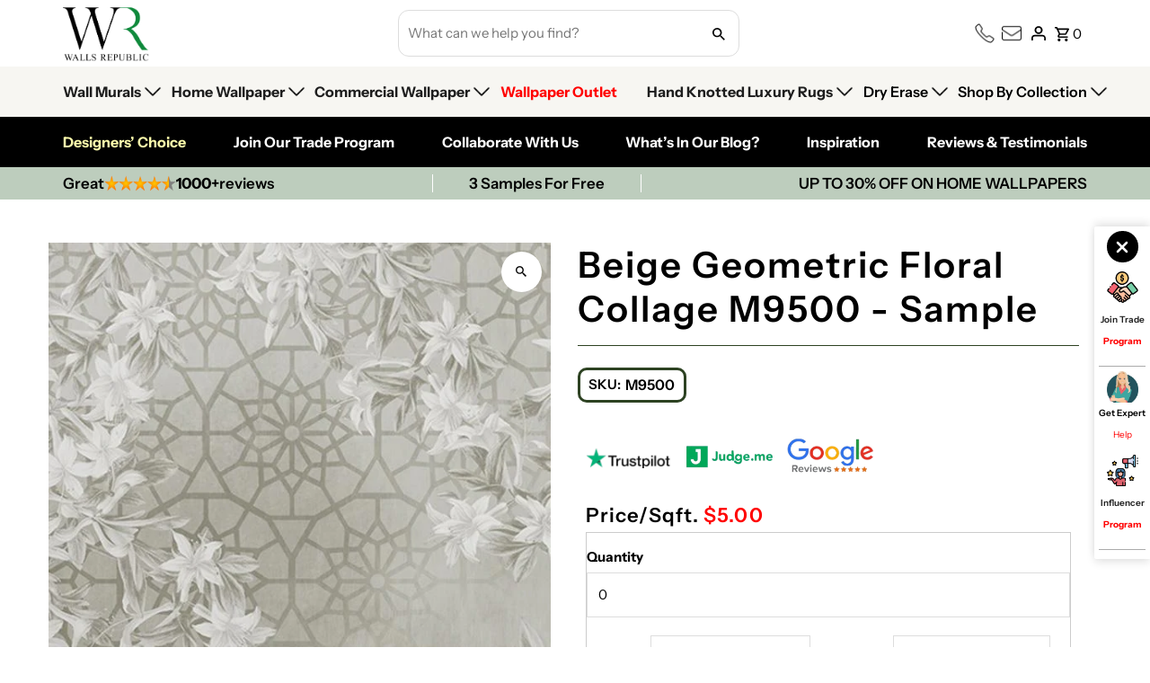

--- FILE ---
content_type: text/html; charset=utf-8
request_url: https://wallsrepublic.com/products/sample-beige-geometric-floral-collage-m9500
body_size: 115655
content:
<!DOCTYPE html>
<html class="no-js" lang="en">
<head>

    
      
        <title>Beige Geometric Floral Collage M9500 - Sample – Walls Republic US</title>
      
    
      
        <meta name="description" content="A collage of nature and geometry forms this dainty floral mural. Flowers hanging from branches are overlaid on an ornamental floral design. Subtle color peak...">
      
    

  

  
<!-- Google Tag Manager -->

<script>(function(w,d,s,l,i){w[l]=w[l]||[];w[l].push({'gtm.start':

new Date().getTime(),event:'gtm.js'});var f=d.getElementsByTagName(s)[0],

j=d.createElement(s),dl=l!='dataLayer'?'&l='+l:'';j.async=true;j.src=

'https://www.googletagmanager.com/gtm.js?id='+i+dl;f.parentNode.insertBefore(j,f);

})(window,document,'script','dataLayer','GTM-5WNPXZX');</script>

<!-- End Google Tag Manager -->
  
  <meta charset="utf-8" />
  <meta name="viewport" content="width=device-width,initial-scale=1,minimum-scale=1">

  <meta name="google-site-verification" content="oxuPchbmgRr1lqRuWpKtoXzf6pMFK29HQHur7sBVhnE" />

  <script async='async' src='https://static.mobilemonkey.com/js/semrush_fad800d6-c4be-4f98-88fd-4e3153a30d45-27477721.js'></script>
  
  <!-- Establish early connection to external domains -->
  <link rel="preconnect" href="https://cdn.shopify.com" crossorigin>
  <link rel="preconnect" href="https://fonts.shopify.com" crossorigin>
  <link rel="preconnect" href="https://monorail-edge.shopifysvc.com">
  <link rel="preconnect" href="//ajax.googleapis.com" crossorigin /><meta name="google-site-verification" content="Z3d8Ie3pLtiA22uo1knh3yiuMxJM1BS1YghSTp18VsA">


  <!-- Preload onDomain stylesheets and script libraries -->
  <link rel="preload" href="//wallsrepublic.com/cdn/shop/t/164/assets/stylesheet.css?v=88241763629923381671766680054" as="style">
  <link rel="preload" as="font" href="//wallsrepublic.com/cdn/fonts/instrument_sans/instrumentsans_n4.db86542ae5e1596dbdb28c279ae6c2086c4c5bfa.woff2" type="font/woff2" crossorigin>
  <link rel="preload" as="font" href="//wallsrepublic.com/cdn/fonts/instrument_sans/instrumentsans_n4.db86542ae5e1596dbdb28c279ae6c2086c4c5bfa.woff2" type="font/woff2" crossorigin>
  <link rel="preload" as="font" href="//wallsrepublic.com/cdn/fonts/instrument_sans/instrumentsans_n6.27dc66245013a6f7f317d383a3cc9a0c347fb42d.woff2" type="font/woff2" crossorigin>
  <link rel="preload" href="//wallsrepublic.com/cdn/shop/t/164/assets/eventemitter3.min.js?v=27939738353326123541766680054" as="script"><link rel="preload" href="//wallsrepublic.com/cdn/shop/t/164/assets/vendor-video.js?v=112486824910932804751766680054" as="script"><link rel="preload" href="//wallsrepublic.com/cdn/shop/t/164/assets/theme.js?v=46018048676692940211766680054" as="script">
  
  

 

  <link rel="shortcut icon" href="//wallsrepublic.com/cdn/shop/files/favicon.jpg?crop=center&height=32&v=1701875239&width=32" type="image/png" />

<link rel="canonical" href="https://wallsrepublic.com/products/sample-beige-geometric-floral-collage-m9500" />

<script>
  window.shopCurrencysymbol = '${{';
</script>


  
<meta property="og:image" content="http://wallsrepublic.com/cdn/shop/products/MU11038_c68a7d79-e2b1-47df-bd93-6501f73e7f57.jpg?v=1762532240&width=1024">
  <meta property="og:image:secure_url" content="https://wallsrepublic.com/cdn/shop/products/MU11038_c68a7d79-e2b1-47df-bd93-6501f73e7f57.jpg?v=1762532240&width=1024">
  <meta property="og:image:width" content="600">
  <meta property="og:image:height" content="1000">
<meta property="og:site_name" content="Walls Republic US">



  <meta name="twitter:card" content="summary">


  <meta name="twitter:site" content="@walls_republic">



  <meta name="twitter:title" content="Beige Geometric Floral Collage M9500 - Sample">
  <meta name="twitter:description" content="A collage of nature and geometry forms this dainty floral mural. Flowers hanging from branches are overlaid on an ornamental floral design. Subtle color peaks in and out of this design.
This mural can">
  <meta name="twitter:image" content="https://wallsrepublic.com/cdn/shop/products/MU11038_c68a7d79-e2b1-47df-bd93-6501f73e7f57.jpg?v=1762532240&width=1024">
  <meta name="twitter:image:width" content="480">
  <meta name="twitter:image:height" content="480">


  
  <script type="application/ld+json">
   {
     "@context": "https://schema.org",
     "@type": "Product",
     "@id": "sample-beige-geometric-floral-collage-m9500",
     "url": "//products/sample-beige-geometric-floral-collage-m9500",
     "image": "//wallsrepublic.com/cdn/shop/products/MU11038_c68a7d79-e2b1-47df-bd93-6501f73e7f57.jpg?v=1762532240&width=1024",
     "name": "Beige Geometric Floral Collage M9500 - Sample",
     "brand": {
        "@type": "Brand",
        "name": "WECO"
      },
     "description": "A collage of nature and geometry forms this dainty floral mural. Flowers hanging from branches are overlaid on an ornamental floral design. Subtle color peaks in and out of this design.
This mural can be printed on the following substrates: Non-woven matt, Textured Vinyl, Textile, Metallic Silver
Standard size: 500 cm x 270 cm - 10 panels
Pricing represents this mural&#39;s basic substrate - contact us for more pricing information","sku": "M9500","offers": [
       
       {
         "@type": "Offer",
         "price": "5.00",
         "priceCurrency": "USD",
         "availability" : "http://schema.org/InStock",
         "priceValidUntil": "2030-01-01",
         "url": "/products/sample-beige-geometric-floral-collage-m9500"
       }
       
    ]}
  </script>


  <style data-shopify>
:root {
    --main-family: "Instrument Sans", sans-serif;
    --main-weight: 400;
    --main-style: normal;
    --nav-family: "Instrument Sans", sans-serif;
    --nav-weight: 400;
    --nav-style: normal;
    --heading-family: "Instrument Sans", sans-serif;
    --heading-weight: 600;
    --heading-style: normal;

    --announcement-size: 14px;
    --font-size: 15px;
    --h1-size: 26px;
    --h2-size: 22px;
    --h3-size: 18px;
    --h4-size: calc(var(--font-size) + 2px);
    --h5-size: calc(var(--font-size) + 1px);
    --nav-size: 15px;
    --border-weight: 3px;
    --top-bar-background: #000000;
    --top-bar-color: #ffffff;
    --top-bar-border: #4d4d4d;
    --social-links: #ffffff;
    --header-background: #ffffff;
    --cart-links: #000000;
    --header-float-color: #ffffff;
    --background: #ffffff;
    --heading-color: #000000;
    --hero-color: #ffffff;
    --text-color: #000000;
    --sale-color: #c60808;
    --dotted-color: #dddddd;
    --button-color: #000000;
    --button-text: #ffffff;
    --button-hover: #06893c;
    --button-text-hover: #ffffff;
    --secondary-button-color: #dddddd;
    --secondary-button-text: #000;
    --navigation: rgba(0,0,0,0);
    --nav-color: #000000;
    --nav-hover-color: #ffffff;
    --nav-hover-link-color: #000000;
    --new-background: #ffffff;
    --new-text: #000000;
    --sale-background: #bc0000;
    --sale-text: #ffffff;
    --soldout-background: #222;
    --soldout-text: #ffffff;
    --footer-background: #ffffff;
    --footer-color: #000000;
    --footer-border: #e5e5e5;
    --error-msg-dark: #e81000;
    --error-msg-light: #ffeae8;
    --success-msg-dark: #007f5f;
    --success-msg-light: #e5fff8;
    --free-shipping-bg: #313131;
    --free-shipping-text: #fff;
    --error-color: #c60808;
    --error-color-light: #fdd0d0;
    --keyboard-focus-color: #cccccc;
    --keyboard-focus-border-style: dotted;
    --keyboard-focus-border-weight: 1;
    --icon-border-color: #e6e6e6;
    --thumbnail-slider-outline-color: #666666;
    --price-unit-price-color: #999999;
    --select-arrow-bg: url(//wallsrepublic.com/cdn/shop/t/164/assets/select-arrow.png?v=112595941721225094991766680054);
    --product-info-align: center;
    --color-filter-size: 18px;
    --color-body-text: var(--text-color);
    --color-body: var(--background);
    --color-bg: var(--background);
    --disabled-text: #808080;
    --section-padding: 55px;
    --button-border-radius: 12px;

    --star-active: rgb(0, 0, 0);
    --star-inactive: rgb(204, 204, 204);

    --section-background: #ffffff;
    --section-overlay-color: 0, 0, 0;
    --section-overlay-opacity: 0;
    --section-button-size: 15px;

    --age-text-color: #262b2c;
    --age-bg-color: #faf4e8;


  }
  @media (max-width: 740px) {
    :root {
      --font-size: calc(15px - (15px * 0.15));
      --nav-size: calc(15px - (15px * 0.15));
      --h1-size: calc(26px - (26px * 0.15));
      --h2-size: calc(22px - (22px * 0.15));
      --h3-size: calc(18px - (18px * 0.15));
    }
  }
</style>


  <link rel="stylesheet" href="//wallsrepublic.com/cdn/shop/t/164/assets/stylesheet.css?v=88241763629923381671766680054" type="text/css">
  <link rel="stylesheet" href="//wallsrepublic.com/cdn/shop/t/164/assets/custom.css?v=142808060517665389481766680054" type="text/css">

  <style>
  @font-face {
  font-family: "Instrument Sans";
  font-weight: 400;
  font-style: normal;
  font-display: swap;
  src: url("//wallsrepublic.com/cdn/fonts/instrument_sans/instrumentsans_n4.db86542ae5e1596dbdb28c279ae6c2086c4c5bfa.woff2") format("woff2"),
       url("//wallsrepublic.com/cdn/fonts/instrument_sans/instrumentsans_n4.510f1b081e58d08c30978f465518799851ef6d8b.woff") format("woff");
}

  @font-face {
  font-family: "Instrument Sans";
  font-weight: 400;
  font-style: normal;
  font-display: swap;
  src: url("//wallsrepublic.com/cdn/fonts/instrument_sans/instrumentsans_n4.db86542ae5e1596dbdb28c279ae6c2086c4c5bfa.woff2") format("woff2"),
       url("//wallsrepublic.com/cdn/fonts/instrument_sans/instrumentsans_n4.510f1b081e58d08c30978f465518799851ef6d8b.woff") format("woff");
}

  @font-face {
  font-family: "Instrument Sans";
  font-weight: 600;
  font-style: normal;
  font-display: swap;
  src: url("//wallsrepublic.com/cdn/fonts/instrument_sans/instrumentsans_n6.27dc66245013a6f7f317d383a3cc9a0c347fb42d.woff2") format("woff2"),
       url("//wallsrepublic.com/cdn/fonts/instrument_sans/instrumentsans_n6.1a71efbeeb140ec495af80aad612ad55e19e6d0e.woff") format("woff");
}

  @font-face {
  font-family: "Instrument Sans";
  font-weight: 700;
  font-style: normal;
  font-display: swap;
  src: url("//wallsrepublic.com/cdn/fonts/instrument_sans/instrumentsans_n7.e4ad9032e203f9a0977786c356573ced65a7419a.woff2") format("woff2"),
       url("//wallsrepublic.com/cdn/fonts/instrument_sans/instrumentsans_n7.b9e40f166fb7639074ba34738101a9d2990bb41a.woff") format("woff");
}

  @font-face {
  font-family: "Instrument Sans";
  font-weight: 400;
  font-style: italic;
  font-display: swap;
  src: url("//wallsrepublic.com/cdn/fonts/instrument_sans/instrumentsans_i4.028d3c3cd8d085648c808ceb20cd2fd1eb3560e5.woff2") format("woff2"),
       url("//wallsrepublic.com/cdn/fonts/instrument_sans/instrumentsans_i4.7e90d82df8dee29a99237cd19cc529d2206706a2.woff") format("woff");
}

  @font-face {
  font-family: "Instrument Sans";
  font-weight: 700;
  font-style: italic;
  font-display: swap;
  src: url("//wallsrepublic.com/cdn/fonts/instrument_sans/instrumentsans_i7.d6063bb5d8f9cbf96eace9e8801697c54f363c6a.woff2") format("woff2"),
       url("//wallsrepublic.com/cdn/fonts/instrument_sans/instrumentsans_i7.ce33afe63f8198a3ac4261b826b560103542cd36.woff") format("woff");
}

  </style>
  <script src="//ajax.googleapis.com/ajax/libs/jquery/3.3.1/jquery.min.js" type="text/javascript"></script>
  <script>window.performance && window.performance.mark && window.performance.mark('shopify.content_for_header.start');</script><meta name="facebook-domain-verification" content="a8n2l7nx7zkaxb1b1sa7jwr8pq0r1m">
<meta name="facebook-domain-verification" content="a8n2l7nx7zkaxb1b1sa7jwr8pq0r1m">
<meta name="google-site-verification" content="ZBGXUMTbyx0iFM3pD8ls77jsCW0Lnv6IlhzlM00DtcU">
<meta name="google-site-verification" content="GUxKK1ZQ6z6qptgHI9uGUEazByhxnL7caAGqzifpVtM">
<meta id="shopify-digital-wallet" name="shopify-digital-wallet" content="/21980277/digital_wallets/dialog">
<meta name="shopify-checkout-api-token" content="edb6ac64674d58e59aea4432361e8a4f">
<link rel="alternate" type="application/json+oembed" href="https://wallsrepublic.com/products/sample-beige-geometric-floral-collage-m9500.oembed">
<script async="async" src="/checkouts/internal/preloads.js?locale=en-US"></script>
<link rel="preconnect" href="https://shop.app" crossorigin="anonymous">
<script async="async" src="https://shop.app/checkouts/internal/preloads.js?locale=en-US&shop_id=21980277" crossorigin="anonymous"></script>
<script id="apple-pay-shop-capabilities" type="application/json">{"shopId":21980277,"countryCode":"CA","currencyCode":"USD","merchantCapabilities":["supports3DS"],"merchantId":"gid:\/\/shopify\/Shop\/21980277","merchantName":"Walls Republic US","requiredBillingContactFields":["postalAddress","email","phone"],"requiredShippingContactFields":["postalAddress","email","phone"],"shippingType":"shipping","supportedNetworks":["visa","masterCard","amex","discover","jcb"],"total":{"type":"pending","label":"Walls Republic US","amount":"1.00"},"shopifyPaymentsEnabled":true,"supportsSubscriptions":true}</script>
<script id="shopify-features" type="application/json">{"accessToken":"edb6ac64674d58e59aea4432361e8a4f","betas":["rich-media-storefront-analytics"],"domain":"wallsrepublic.com","predictiveSearch":true,"shopId":21980277,"locale":"en"}</script>
<script>var Shopify = Shopify || {};
Shopify.shop = "walls-republic-us.myshopify.com";
Shopify.locale = "en";
Shopify.currency = {"active":"USD","rate":"1.0"};
Shopify.country = "US";
Shopify.theme = {"name":"Live 1.1 Walls Republic Theme - 2025","id":185052889376,"schema_name":"Fashionopolism","schema_version":"9.2.0","theme_store_id":141,"role":"main"};
Shopify.theme.handle = "null";
Shopify.theme.style = {"id":null,"handle":null};
Shopify.cdnHost = "wallsrepublic.com/cdn";
Shopify.routes = Shopify.routes || {};
Shopify.routes.root = "/";</script>
<script type="module">!function(o){(o.Shopify=o.Shopify||{}).modules=!0}(window);</script>
<script>!function(o){function n(){var o=[];function n(){o.push(Array.prototype.slice.apply(arguments))}return n.q=o,n}var t=o.Shopify=o.Shopify||{};t.loadFeatures=n(),t.autoloadFeatures=n()}(window);</script>
<script>
  window.ShopifyPay = window.ShopifyPay || {};
  window.ShopifyPay.apiHost = "shop.app\/pay";
  window.ShopifyPay.redirectState = null;
</script>
<script id="shop-js-analytics" type="application/json">{"pageType":"product"}</script>
<script defer="defer" async type="module" src="//wallsrepublic.com/cdn/shopifycloud/shop-js/modules/v2/client.init-shop-cart-sync_BdyHc3Nr.en.esm.js"></script>
<script defer="defer" async type="module" src="//wallsrepublic.com/cdn/shopifycloud/shop-js/modules/v2/chunk.common_Daul8nwZ.esm.js"></script>
<script type="module">
  await import("//wallsrepublic.com/cdn/shopifycloud/shop-js/modules/v2/client.init-shop-cart-sync_BdyHc3Nr.en.esm.js");
await import("//wallsrepublic.com/cdn/shopifycloud/shop-js/modules/v2/chunk.common_Daul8nwZ.esm.js");

  window.Shopify.SignInWithShop?.initShopCartSync?.({"fedCMEnabled":true,"windoidEnabled":true});

</script>
<script>
  window.Shopify = window.Shopify || {};
  if (!window.Shopify.featureAssets) window.Shopify.featureAssets = {};
  window.Shopify.featureAssets['shop-js'] = {"shop-cart-sync":["modules/v2/client.shop-cart-sync_QYOiDySF.en.esm.js","modules/v2/chunk.common_Daul8nwZ.esm.js"],"init-fed-cm":["modules/v2/client.init-fed-cm_DchLp9rc.en.esm.js","modules/v2/chunk.common_Daul8nwZ.esm.js"],"shop-button":["modules/v2/client.shop-button_OV7bAJc5.en.esm.js","modules/v2/chunk.common_Daul8nwZ.esm.js"],"init-windoid":["modules/v2/client.init-windoid_DwxFKQ8e.en.esm.js","modules/v2/chunk.common_Daul8nwZ.esm.js"],"shop-cash-offers":["modules/v2/client.shop-cash-offers_DWtL6Bq3.en.esm.js","modules/v2/chunk.common_Daul8nwZ.esm.js","modules/v2/chunk.modal_CQq8HTM6.esm.js"],"shop-toast-manager":["modules/v2/client.shop-toast-manager_CX9r1SjA.en.esm.js","modules/v2/chunk.common_Daul8nwZ.esm.js"],"init-shop-email-lookup-coordinator":["modules/v2/client.init-shop-email-lookup-coordinator_UhKnw74l.en.esm.js","modules/v2/chunk.common_Daul8nwZ.esm.js"],"pay-button":["modules/v2/client.pay-button_DzxNnLDY.en.esm.js","modules/v2/chunk.common_Daul8nwZ.esm.js"],"avatar":["modules/v2/client.avatar_BTnouDA3.en.esm.js"],"init-shop-cart-sync":["modules/v2/client.init-shop-cart-sync_BdyHc3Nr.en.esm.js","modules/v2/chunk.common_Daul8nwZ.esm.js"],"shop-login-button":["modules/v2/client.shop-login-button_D8B466_1.en.esm.js","modules/v2/chunk.common_Daul8nwZ.esm.js","modules/v2/chunk.modal_CQq8HTM6.esm.js"],"init-customer-accounts-sign-up":["modules/v2/client.init-customer-accounts-sign-up_C8fpPm4i.en.esm.js","modules/v2/client.shop-login-button_D8B466_1.en.esm.js","modules/v2/chunk.common_Daul8nwZ.esm.js","modules/v2/chunk.modal_CQq8HTM6.esm.js"],"init-shop-for-new-customer-accounts":["modules/v2/client.init-shop-for-new-customer-accounts_CVTO0Ztu.en.esm.js","modules/v2/client.shop-login-button_D8B466_1.en.esm.js","modules/v2/chunk.common_Daul8nwZ.esm.js","modules/v2/chunk.modal_CQq8HTM6.esm.js"],"init-customer-accounts":["modules/v2/client.init-customer-accounts_dRgKMfrE.en.esm.js","modules/v2/client.shop-login-button_D8B466_1.en.esm.js","modules/v2/chunk.common_Daul8nwZ.esm.js","modules/v2/chunk.modal_CQq8HTM6.esm.js"],"shop-follow-button":["modules/v2/client.shop-follow-button_CkZpjEct.en.esm.js","modules/v2/chunk.common_Daul8nwZ.esm.js","modules/v2/chunk.modal_CQq8HTM6.esm.js"],"lead-capture":["modules/v2/client.lead-capture_BntHBhfp.en.esm.js","modules/v2/chunk.common_Daul8nwZ.esm.js","modules/v2/chunk.modal_CQq8HTM6.esm.js"],"checkout-modal":["modules/v2/client.checkout-modal_CfxcYbTm.en.esm.js","modules/v2/chunk.common_Daul8nwZ.esm.js","modules/v2/chunk.modal_CQq8HTM6.esm.js"],"shop-login":["modules/v2/client.shop-login_Da4GZ2H6.en.esm.js","modules/v2/chunk.common_Daul8nwZ.esm.js","modules/v2/chunk.modal_CQq8HTM6.esm.js"],"payment-terms":["modules/v2/client.payment-terms_MV4M3zvL.en.esm.js","modules/v2/chunk.common_Daul8nwZ.esm.js","modules/v2/chunk.modal_CQq8HTM6.esm.js"]};
</script>
<script>(function() {
  var isLoaded = false;
  function asyncLoad() {
    if (isLoaded) return;
    isLoaded = true;
    var urls = ["https:\/\/shopifycdn.aaawebstore.com\/formbuilder\/appfiles\/aaa_form_builder_script_minify_v1.js?shop=walls-republic-us.myshopify.com","https:\/\/chimpstatic.com\/mcjs-connected\/js\/users\/ebd64027248be0ff08a231995\/6f45d18da66112a401808c310.js?shop=walls-republic-us.myshopify.com","https:\/\/ecommplugins-trustboxsettings.trustpilot.com\/walls-republic-us.myshopify.com.js?settings=1736922670973\u0026shop=walls-republic-us.myshopify.com","https:\/\/widget.trustpilot.com\/bootstrap\/v5\/tp.widget.sync.bootstrap.min.js?shop=walls-republic-us.myshopify.com","\/\/www.powr.io\/powr.js?powr-token=walls-republic-us.myshopify.com\u0026external-type=shopify\u0026shop=walls-republic-us.myshopify.com","\/\/d1liekpayvooaz.cloudfront.net\/apps\/customizery\/customizery.js?shop=walls-republic-us.myshopify.com","https:\/\/swymv3free-01.azureedge.net\/code\/swym-shopify.js?shop=walls-republic-us.myshopify.com","https:\/\/ecommplugins-scripts.trustpilot.com\/v2.1\/js\/header.min.js?settings=eyJrZXkiOiJmRFd1NXh6ZmxNcjRVdXNNIiwicyI6InNrdSJ9\u0026v=2.5\u0026shop=walls-republic-us.myshopify.com","https:\/\/cdn.shopify.com\/s\/files\/1\/0417\/3765\/0342\/files\/mrp-script-tag.js?v=1672824107\u0026shop=walls-republic-us.myshopify.com","https:\/\/cdn.shopify.com\/s\/files\/1\/2198\/0277\/t\/63\/assets\/10ccsnpCxrANMh0A.js?v=1699317217\u0026shopId=52697\u0026shop=walls-republic-us.myshopify.com","https:\/\/static.klaviyo.com\/onsite\/js\/WsRRrP\/klaviyo.js?company_id=WsRRrP\u0026shop=walls-republic-us.myshopify.com","https:\/\/clientcdn.pushengage.com\/shopify\/200c662b-81f7-4a2f-8eef-cd7d8a7d47cf.js?shop=walls-republic-us.myshopify.com","https:\/\/dr4qe3ddw9y32.cloudfront.net\/awin-shopify-integration-code.js?aid=60187\u0026v=shopifyApp_5.2.3\u0026ts=1752770541742\u0026shop=walls-republic-us.myshopify.com"];
    for (var i = 0; i < urls.length; i++) {
      var s = document.createElement('script');
      s.type = 'text/javascript';
      s.async = true;
      s.src = urls[i];
      var x = document.getElementsByTagName('script')[0];
      x.parentNode.insertBefore(s, x);
    }
  };
  if(window.attachEvent) {
    window.attachEvent('onload', asyncLoad);
  } else {
    window.addEventListener('load', asyncLoad, false);
  }
})();</script>
<script id="__st">var __st={"a":21980277,"offset":-18000,"reqid":"f7b9d031-4e91-48d2-b5f7-da7bc17a57d0-1768991185","pageurl":"wallsrepublic.com\/products\/sample-beige-geometric-floral-collage-m9500","u":"4b2fc5b8e9c9","p":"product","rtyp":"product","rid":6570968580138};</script>
<script>window.ShopifyPaypalV4VisibilityTracking = true;</script>
<script id="captcha-bootstrap">!function(){'use strict';const t='contact',e='account',n='new_comment',o=[[t,t],['blogs',n],['comments',n],[t,'customer']],c=[[e,'customer_login'],[e,'guest_login'],[e,'recover_customer_password'],[e,'create_customer']],r=t=>t.map((([t,e])=>`form[action*='/${t}']:not([data-nocaptcha='true']) input[name='form_type'][value='${e}']`)).join(','),a=t=>()=>t?[...document.querySelectorAll(t)].map((t=>t.form)):[];function s(){const t=[...o],e=r(t);return a(e)}const i='password',u='form_key',d=['recaptcha-v3-token','g-recaptcha-response','h-captcha-response',i],f=()=>{try{return window.sessionStorage}catch{return}},m='__shopify_v',_=t=>t.elements[u];function p(t,e,n=!1){try{const o=window.sessionStorage,c=JSON.parse(o.getItem(e)),{data:r}=function(t){const{data:e,action:n}=t;return t[m]||n?{data:e,action:n}:{data:t,action:n}}(c);for(const[e,n]of Object.entries(r))t.elements[e]&&(t.elements[e].value=n);n&&o.removeItem(e)}catch(o){console.error('form repopulation failed',{error:o})}}const l='form_type',E='cptcha';function T(t){t.dataset[E]=!0}const w=window,h=w.document,L='Shopify',v='ce_forms',y='captcha';let A=!1;((t,e)=>{const n=(g='f06e6c50-85a8-45c8-87d0-21a2b65856fe',I='https://cdn.shopify.com/shopifycloud/storefront-forms-hcaptcha/ce_storefront_forms_captcha_hcaptcha.v1.5.2.iife.js',D={infoText:'Protected by hCaptcha',privacyText:'Privacy',termsText:'Terms'},(t,e,n)=>{const o=w[L][v],c=o.bindForm;if(c)return c(t,g,e,D).then(n);var r;o.q.push([[t,g,e,D],n]),r=I,A||(h.body.append(Object.assign(h.createElement('script'),{id:'captcha-provider',async:!0,src:r})),A=!0)});var g,I,D;w[L]=w[L]||{},w[L][v]=w[L][v]||{},w[L][v].q=[],w[L][y]=w[L][y]||{},w[L][y].protect=function(t,e){n(t,void 0,e),T(t)},Object.freeze(w[L][y]),function(t,e,n,w,h,L){const[v,y,A,g]=function(t,e,n){const i=e?o:[],u=t?c:[],d=[...i,...u],f=r(d),m=r(i),_=r(d.filter((([t,e])=>n.includes(e))));return[a(f),a(m),a(_),s()]}(w,h,L),I=t=>{const e=t.target;return e instanceof HTMLFormElement?e:e&&e.form},D=t=>v().includes(t);t.addEventListener('submit',(t=>{const e=I(t);if(!e)return;const n=D(e)&&!e.dataset.hcaptchaBound&&!e.dataset.recaptchaBound,o=_(e),c=g().includes(e)&&(!o||!o.value);(n||c)&&t.preventDefault(),c&&!n&&(function(t){try{if(!f())return;!function(t){const e=f();if(!e)return;const n=_(t);if(!n)return;const o=n.value;o&&e.removeItem(o)}(t);const e=Array.from(Array(32),(()=>Math.random().toString(36)[2])).join('');!function(t,e){_(t)||t.append(Object.assign(document.createElement('input'),{type:'hidden',name:u})),t.elements[u].value=e}(t,e),function(t,e){const n=f();if(!n)return;const o=[...t.querySelectorAll(`input[type='${i}']`)].map((({name:t})=>t)),c=[...d,...o],r={};for(const[a,s]of new FormData(t).entries())c.includes(a)||(r[a]=s);n.setItem(e,JSON.stringify({[m]:1,action:t.action,data:r}))}(t,e)}catch(e){console.error('failed to persist form',e)}}(e),e.submit())}));const S=(t,e)=>{t&&!t.dataset[E]&&(n(t,e.some((e=>e===t))),T(t))};for(const o of['focusin','change'])t.addEventListener(o,(t=>{const e=I(t);D(e)&&S(e,y())}));const B=e.get('form_key'),M=e.get(l),P=B&&M;t.addEventListener('DOMContentLoaded',(()=>{const t=y();if(P)for(const e of t)e.elements[l].value===M&&p(e,B);[...new Set([...A(),...v().filter((t=>'true'===t.dataset.shopifyCaptcha))])].forEach((e=>S(e,t)))}))}(h,new URLSearchParams(w.location.search),n,t,e,['guest_login'])})(!0,!0)}();</script>
<script integrity="sha256-4kQ18oKyAcykRKYeNunJcIwy7WH5gtpwJnB7kiuLZ1E=" data-source-attribution="shopify.loadfeatures" defer="defer" src="//wallsrepublic.com/cdn/shopifycloud/storefront/assets/storefront/load_feature-a0a9edcb.js" crossorigin="anonymous"></script>
<script crossorigin="anonymous" defer="defer" src="//wallsrepublic.com/cdn/shopifycloud/storefront/assets/shopify_pay/storefront-65b4c6d7.js?v=20250812"></script>
<script data-source-attribution="shopify.dynamic_checkout.dynamic.init">var Shopify=Shopify||{};Shopify.PaymentButton=Shopify.PaymentButton||{isStorefrontPortableWallets:!0,init:function(){window.Shopify.PaymentButton.init=function(){};var t=document.createElement("script");t.src="https://wallsrepublic.com/cdn/shopifycloud/portable-wallets/latest/portable-wallets.en.js",t.type="module",document.head.appendChild(t)}};
</script>
<script data-source-attribution="shopify.dynamic_checkout.buyer_consent">
  function portableWalletsHideBuyerConsent(e){var t=document.getElementById("shopify-buyer-consent"),n=document.getElementById("shopify-subscription-policy-button");t&&n&&(t.classList.add("hidden"),t.setAttribute("aria-hidden","true"),n.removeEventListener("click",e))}function portableWalletsShowBuyerConsent(e){var t=document.getElementById("shopify-buyer-consent"),n=document.getElementById("shopify-subscription-policy-button");t&&n&&(t.classList.remove("hidden"),t.removeAttribute("aria-hidden"),n.addEventListener("click",e))}window.Shopify?.PaymentButton&&(window.Shopify.PaymentButton.hideBuyerConsent=portableWalletsHideBuyerConsent,window.Shopify.PaymentButton.showBuyerConsent=portableWalletsShowBuyerConsent);
</script>
<script data-source-attribution="shopify.dynamic_checkout.cart.bootstrap">document.addEventListener("DOMContentLoaded",(function(){function t(){return document.querySelector("shopify-accelerated-checkout-cart, shopify-accelerated-checkout")}if(t())Shopify.PaymentButton.init();else{new MutationObserver((function(e,n){t()&&(Shopify.PaymentButton.init(),n.disconnect())})).observe(document.body,{childList:!0,subtree:!0})}}));
</script>
<link id="shopify-accelerated-checkout-styles" rel="stylesheet" media="screen" href="https://wallsrepublic.com/cdn/shopifycloud/portable-wallets/latest/accelerated-checkout-backwards-compat.css" crossorigin="anonymous">
<style id="shopify-accelerated-checkout-cart">
        #shopify-buyer-consent {
  margin-top: 1em;
  display: inline-block;
  width: 100%;
}

#shopify-buyer-consent.hidden {
  display: none;
}

#shopify-subscription-policy-button {
  background: none;
  border: none;
  padding: 0;
  text-decoration: underline;
  font-size: inherit;
  cursor: pointer;
}

#shopify-subscription-policy-button::before {
  box-shadow: none;
}

      </style>

<script>window.performance && window.performance.mark && window.performance.mark('shopify.content_for_header.end');</script>
  
    



<!-- Google tag (gtag.js) -->
<script async src="https://www.googletagmanager.com/gtag/js?id=G-BQC8T87GDT"></script>
<script>
  window.dataLayer = window.dataLayer || [];
  function gtag(){dataLayer.push(arguments);}
  gtag('js', new Date());

  gtag('config', 'G-BQC8T87GDT');
</script>


  
  <script type="text/javascript">
    (function(c,l,a,r,i,t,y){
        c[a]=c[a]||function(){(c[a].q=c[a].q||[]).push(arguments)};
        t=l.createElement(r);t.async=1;t.src="https://www.clarity.ms/tag/"+i;
        y=l.getElementsByTagName(r)[0];y.parentNode.insertBefore(t,y);
    })(window, document, "clarity", "script", "ldvwvoe6nb");
</script>





<script>
      window.enable_discount = true;
      window.discount_code = 'SPACE20';
      window.offer_discount_code = 'SPACE20';
      window.cart_total_count = 0;
       
        window.discount_code = '00';
      

      function applyDiscount(discount){
        let checkoutUrl = '/discount/';
        if(discount) checkoutUrl = checkoutUrl + discount +'?redirect=/cart.json'; 
        let checkoutContainer = document.createElement('div');
        fetch(checkoutUrl)
          .then(function (response) {
            return response.json();
          })
          .then(function (data) {
            var config = document.getElementById('cart-config');
            if ( !config ) return false;
            var config = JSON.parse(config.innerHTML || '{}');
            // Shopify.theme.ajaxCart.cartEvents(config);
            setTimeout(function(){
              Shopify.theme.ajaxCart.updateView(config, data);
            Events.trigger("cart:ready", data);
            },20);
             
            //console.log("discount_codedata>> ", data);
          });
      }
</script>

<script>
  (function(w,d,t,r,u)
  {
    var f,n,i;
    w[u]=w[u]||[],f=function()
    {
      var o={ti:"187101228", enableAutoSpaTracking: true};
      o.q=w[u],w[u]=new UET(o),w[u].push("pageLoad")
    },
    n=d.createElement(t),n.src=r,n.async=1,n.onload=n.onreadystatechange=function()
    {
      var s=this.readyState;
      s&&s!=="loaded"&&s!=="complete"||(f(),n.onload=n.onreadystatechange=null)
    },
    i=d.getElementsByTagName(t)[0],i.parentNode.insertBefore(n,i)
  })
  (window,document,"script","//bat.bing.com/bat.js","uetq");
</script>

<script>
  window.uetq=window.uetq||[];
  window.uetq.push('set', { 'pid': {
    'em': emailAddressVariable,
    'ph': phoneNumberVariable
  }});
</script>

  <script>
  function uet_report_conversion() {
    window.uetq = window.uetq || [];
    window.uetq.push("event", "purchase", {});
  }
</script>

  <script>
window.uetq = window.uetq || [];
window.uetq.push("event", "purchase", {});
</script>








  <script>
window.dataLayer = window.dataLayer || [];

// Push initial context data
window.dataLayer.push({
    event: "context_data",
    page_location: window.location.href,
    page_referrer: document.referrer,
    page_title: document.title,
    page_path: window.location.pathname,
    search_param: window.location.search,
    hash_param: window.location.hash,
    language: navigator.language,
    screen_width: window.outerWidth,
    screen_height: window.outerHeight,
    user_agent: navigator.userAgent
});

// Load Google Tag Manager
(function(w, d, s, l, i){
    w[l] = w[l] || [];
    w[l].push({'gtm.start': new Date().getTime(), event: 'gtm.js'});
    var f = d.getElementsByTagName(s)[0],
        j = d.createElement(s),
        dl = l != 'dataLayer' ? '&l=' + l : '';
    j.async = true;
    j.src = 'https://www.googletagmanager.com/gtm.js?id=' + i + dl;
    f.parentNode.insertBefore(j, f);
})(window, document, 'script', 'dataLayer', 'GTM-5WNPXZX'); // Your GTM ID

// Track User Data (if logged in)
window.Shopify = window.Shopify || {};
if (Shopify.checkout && Shopify.checkout.customer) {
    window.dataLayer.push({
        event: "loggedIn_userData",
        loggedInUser_id: Shopify.checkout.customer.id,
        loggedInUser_email: Shopify.checkout.customer.email,
        loggedInUser_phone: Shopify.checkout.customer.phone,
        loggedInUser_firstName: Shopify.checkout.customer.first_name,
        loggedInUser_lastName: Shopify.checkout.customer.last_name,
        loggedInUser_ordersCount: Shopify.checkout.customer.orders_count
    });
} else {
    window.dataLayer.push({ event: "loggedIn_userData" });
}

// Shopify Analytics Events
document.addEventListener("DOMContentLoaded", function() {
    if (window.Shopify && Shopify.analytics) {
        var trackingEvents = [
            { name: "page_viewed", event: "page_view" },
            { name: "product_viewed", event: "view_item" },
            { name: "product_added_to_cart", event: "add_to_cart" },
            { name: "product_removed_from_cart", event: "remove_from_cart" },
            { name: "cart_viewed", event: "view_cart" },
            { name: "checkout_started", event: "begin_checkout" },
            { name: "checkout_contact_info_submitted", event: "checkout_contact_info_submitted" },
            { name: "checkout_address_info_submitted", event: "checkout_address_info_submitted" },
            { name: "checkout_shipping_info_submitted", event: "add_shipping_info" },
            { name: "payment_info_submitted", event: "add_payment_info" },
            { name: "checkout_completed", event: "purchase" }
        ];

        trackingEvents.forEach(function(t) {
            Shopify.analytics.subscribe(t.name, function(data) {
                var eventData = {
                    event: t.event,
                    client_id: data.clientId,
                    event_time: data.timestamp,
                    event_time_seconds: Math.round(new Date(data.timestamp) / 1000)
                };

                if (data.data) {
                    eventData.ecommerce = {
                        currency: data.data.currencyCode,
                        value: data.data.totalPrice ? data.data.totalPrice.amount : null,
                        transaction_id: data.data.order ? data.data.order.id : null,
                        items: data.data.lineItems ? data.data.lineItems.map(item => ({
                            item_id: item.variant.product.id,
                            item_name: item.variant.product.title,
                            item_brand: item.variant.product.vendor,
                            item_category: item.variant.product.type,
                            item_variant: item.variant.title || "",
                            price: item.variant.price.amount,
                            quantity: item.quantity
                        })) : []
                    };
                }

                window.dataLayer.push(eventData);
            });
        });
    }
});
</script>


<script type="application/ld+json">
{
  "@context": "https://schema.org",
  "@graph": [
    {
      "@type": "Organization",
      "@id": "https://wallsrepublic.com/#organization",
      "name": "Walls Republic",
      "url": "https://wallsrepublic.com/",
      "logo": {
        "@type": "ImageObject",
        "url": "https://wallsrepublic.com/cdn/shop/files/WallsRepublic_logo.png"  
      },
      "sameAs": [
        "https://www.facebook.com/wallsrepublic",
        "https://www.pinterest.com/wallsrepublic/",
        "https://www.instagram.com/walls_republic/",
        "https://x.com/walls_republic"
      ]
    },
    {
      "@type": "WebSite",
      "@id": "https://wallsrepublic.com/#website",
      "url": "https://wallsrepublic.com/",
      "name": "Walls Republic",
      "publisher": {
        "@id": "https://wallsrepublic.com/#organization"
      },
      "potentialAction": {
        "@type": "SearchAction",
        "target": "https://wallsrepublic.com/search?q={search_term_string}",
        "query-input": "required name=search_term_string"
      }
    },
    {
      "@type": "WebPage",
      "@id": "https://wallsrepublic.com/#webpage",
      "url": "https://wallsrepublic.com/",
      "name": "Walls Republic – Custom & Designer Wallpapers",
      "description": "Shop premium designer wallpapers, custom murals, and interior design solutions at Walls Republic.",
      "inLanguage": "en-US",
      "isPartOf": {
        "@id": "https://wallsrepublic.com/#website"
      },
      "about": {
        "@id": "https://wallsrepublic.com/#organization"
      }
    },
    {
      "@type": "BreadcrumbList",
      "@id": "https://wallsrepublic.com/#breadcrumb",
      "itemListElement": [
        {
          "@type": "ListItem",
          "position": 1,
          "name": "Home",
          "item": "https://wallsrepublic.com/"
        }
      ]
    }
  ]
}
</script>





  
<!-- BEGIN app block: shopify://apps/ecomposer-builder/blocks/app-embed/a0fc26e1-7741-4773-8b27-39389b4fb4a0 --><!-- DNS Prefetch & Preconnect -->
<link rel="preconnect" href="https://cdn.ecomposer.app" crossorigin>
<link rel="dns-prefetch" href="https://cdn.ecomposer.app">

<link rel="prefetch" href="https://cdn.ecomposer.app/vendors/css/ecom-swiper@11.css" as="style">
<link rel="prefetch" href="https://cdn.ecomposer.app/vendors/js/ecom-swiper@11.0.5.js" as="script">
<link rel="prefetch" href="https://cdn.ecomposer.app/vendors/js/ecom_modal.js" as="script">

<!-- Global CSS --><!--ECOM-EMBED-->
  <style id="ecom-global-css" class="ecom-global-css">/**ECOM-INSERT-CSS**/.ecom-section > div.core__row--columns{max-width: 1600px;}.ecom-column>div.core__column--wrapper{padding: 20px;}div.core__blocks--body>div.ecom-block.elmspace:not(:first-child){margin-top: 20px;}:root{--ecom-global-colors-primary:#ffffff;--ecom-global-colors-secondary:#ffffff;--ecom-global-colors-text:#ffffff;--ecom-global-colors-accent:#ffffff;--ecom-global-typography-h1-font-weight:600;--ecom-global-typography-h1-font-size:72px;--ecom-global-typography-h1-line-height:90px;--ecom-global-typography-h1-letter-spacing:-0.02em;--ecom-global-typography-h2-font-weight:600;--ecom-global-typography-h2-font-size:60px;--ecom-global-typography-h2-line-height:72px;--ecom-global-typography-h2-letter-spacing:-0.02em;--ecom-global-typography-h3-font-weight:600;--ecom-global-typography-h3-font-size:48px;--ecom-global-typography-h3-line-height:60px;--ecom-global-typography-h3-letter-spacing:-0.02em;--ecom-global-typography-h4-font-weight:600;--ecom-global-typography-h4-font-size:36px;--ecom-global-typography-h4-line-height:44px;--ecom-global-typography-h4-letter-spacing:-0.02em;--ecom-global-typography-h5-font-weight:600;--ecom-global-typography-h5-font-size:30px;--ecom-global-typography-h5-line-height:38px;--ecom-global-typography-h6-font-weight:600;--ecom-global-typography-h6-font-size:24px;--ecom-global-typography-h6-line-height:32px;--ecom-global-typography-h7-font-weight:400;--ecom-global-typography-h7-font-size:18px;--ecom-global-typography-h7-line-height:28px;}</style>
  <!--/ECOM-EMBED--><!-- Custom CSS & JS --><!-- Open Graph Meta Tags for Pages --><!-- Critical Inline Styles -->
<style class="ecom-theme-helper">.ecom-animation{opacity:0}.ecom-animation.animate,.ecom-animation.ecom-animated{opacity:1}.ecom-cart-popup{display:grid;position:fixed;inset:0;z-index:9999999;align-content:center;padding:5px;justify-content:center;align-items:center;justify-items:center}.ecom-cart-popup::before{content:' ';position:absolute;background:#e5e5e5b3;inset:0}.ecom-ajax-loading{cursor:not-allowed;pointer-events:none;opacity:.6}#ecom-toast{visibility:hidden;max-width:50px;height:60px;margin:auto;background-color:#333;color:#fff;text-align:center;border-radius:2px;position:fixed;z-index:1;left:0;right:0;bottom:30px;font-size:17px;display:grid;grid-template-columns:50px auto;align-items:center;justify-content:start;align-content:center;justify-items:start}#ecom-toast.ecom-toast-show{visibility:visible;animation:ecomFadein .5s,ecomExpand .5s .5s,ecomStay 3s 1s,ecomShrink .5s 4s,ecomFadeout .5s 4.5s}#ecom-toast #ecom-toast-icon{width:50px;height:100%;box-sizing:border-box;background-color:#111;color:#fff;padding:5px}#ecom-toast .ecom-toast-icon-svg{width:100%;height:100%;position:relative;vertical-align:middle;margin:auto;text-align:center}#ecom-toast #ecom-toast-desc{color:#fff;padding:16px;overflow:hidden;white-space:nowrap}@media(max-width:768px){#ecom-toast #ecom-toast-desc{white-space:normal;min-width:250px}#ecom-toast{height:auto;min-height:60px}}.ecom__column-full-height{height:100%}@keyframes ecomFadein{from{bottom:0;opacity:0}to{bottom:30px;opacity:1}}@keyframes ecomExpand{from{min-width:50px}to{min-width:var(--ecom-max-width)}}@keyframes ecomStay{from{min-width:var(--ecom-max-width)}to{min-width:var(--ecom-max-width)}}@keyframes ecomShrink{from{min-width:var(--ecom-max-width)}to{min-width:50px}}@keyframes ecomFadeout{from{bottom:30px;opacity:1}to{bottom:60px;opacity:0}}</style>


<!-- EComposer Config Script -->
<script id="ecom-theme-helpers" async>
window.EComposer=window.EComposer||{};(function(){if(!this.configs)this.configs={};this.configs={"custom_code":[],"instagram":null};this.configs.ajax_cart={enable:false};this.customer=false;this.proxy_path='/apps/ecomposer-visual-page-builder';
this.popupScriptUrl='https://cdn.shopify.com/extensions/019b200c-ceec-7ac9-af95-28c32fd62de8/ecomposer-94/assets/ecom_popup.js';
this.routes={domain:'https://wallsrepublic.com',root_url:'/',collections_url:'/collections',all_products_collection_url:'/collections/all',cart_url:'/cart',cart_add_url:'/cart/add',cart_change_url:'/cart/change',cart_clear_url:'/cart/clear',cart_update_url:'/cart/update',product_recommendations_url:'/recommendations/products'};
this.queryParams={};
if(window.location.search.length){new URLSearchParams(window.location.search).forEach((value,key)=>{this.queryParams[key]=value})}
this.money_format="${{amount}}";
this.money_with_currency_format="${{amount}} USD";
this.currencyCodeEnabled=null;this.abTestingData = [];this.formatMoney=function(t,e){const r=this.currencyCodeEnabled?this.money_with_currency_format:this.money_format;function a(t,e){return void 0===t?e:t}function o(t,e,r,o){if(e=a(e,2),r=a(r,","),o=a(o,"."),isNaN(t)||null==t)return 0;var n=(t=(t/100).toFixed(e)).split(".");return n[0].replace(/(\d)(?=(\d\d\d)+(?!\d))/g,"$1"+r)+(n[1]?o+n[1]:"")}"string"==typeof t&&(t=t.replace(".",""));var n="",i=/\{\{\s*(\w+)\s*\}\}/,s=e||r;switch(s.match(i)[1]){case"amount":n=o(t,2);break;case"amount_no_decimals":n=o(t,0);break;case"amount_with_comma_separator":n=o(t,2,".",",");break;case"amount_with_space_separator":n=o(t,2," ",",");break;case"amount_with_period_and_space_separator":n=o(t,2," ",".");break;case"amount_no_decimals_with_comma_separator":n=o(t,0,".",",");break;case"amount_no_decimals_with_space_separator":n=o(t,0," ");break;case"amount_with_apostrophe_separator":n=o(t,2,"'",".")}return s.replace(i,n)};
this.resizeImage=function(t,e){try{if(!e||"original"==e||"full"==e||"master"==e)return t;if(-1!==t.indexOf("cdn.shopify.com")||-1!==t.indexOf("/cdn/shop/")){var r=t.match(/\.(jpg|jpeg|gif|png|bmp|bitmap|tiff|tif|webp)((\#[0-9a-z\-]+)?(\?v=.*)?)?$/gim);if(null==r)return null;var a=t.split(r[0]),o=r[0];return a[0]+"_"+e+o}}catch(r){return t}return t};
this.getProduct=function(t){if(!t)return!1;let e=("/"===this.routes.root_url?"":this.routes.root_url)+"/products/"+t+".js?shop="+Shopify.shop;return window.ECOM_LIVE&&(e="/shop/builder/ajax/ecom-proxy/products/"+t+"?shop="+Shopify.shop),window.fetch(e,{headers:{"Content-Type":"application/json"}}).then(t=>t.ok?t.json():false)};
const u=new URLSearchParams(window.location.search);if(u.has("ecom-redirect")){const r=u.get("ecom-redirect");if(r){let d;try{d=decodeURIComponent(r)}catch{return}d=d.trim().replace(/[\r\n\t]/g,"");if(d.length>2e3)return;const p=["javascript:","data:","vbscript:","file:","ftp:","mailto:","tel:","sms:","chrome:","chrome-extension:","moz-extension:","ms-browser-extension:"],l=d.toLowerCase();for(const o of p)if(l.includes(o))return;const x=[/<script/i,/<\/script/i,/javascript:/i,/vbscript:/i,/onload=/i,/onerror=/i,/onclick=/i,/onmouseover=/i,/onfocus=/i,/onblur=/i,/onsubmit=/i,/onchange=/i,/alert\s*\(/i,/confirm\s*\(/i,/prompt\s*\(/i,/document\./i,/window\./i,/eval\s*\(/i];for(const t of x)if(t.test(d))return;if(d.startsWith("/")&&!d.startsWith("//")){if(!/^[a-zA-Z0-9\-._~:/?#[\]@!$&'()*+,;=%]+$/.test(d))return;if(d.includes("../")||d.includes("./"))return;window.location.href=d;return}if(!d.includes("://")&&!d.startsWith("//")){if(!/^[a-zA-Z0-9\-._~:/?#[\]@!$&'()*+,;=%]+$/.test(d))return;if(d.includes("../")||d.includes("./"))return;window.location.href="/"+d;return}let n;try{n=new URL(d)}catch{return}if(!["http:","https:"].includes(n.protocol))return;if(n.port&&(parseInt(n.port)<1||parseInt(n.port)>65535))return;const a=[window.location.hostname];if(a.includes(n.hostname)&&(n.href===d||n.toString()===d))window.location.href=d}}
}).bind(window.EComposer)();
if(window.Shopify&&window.Shopify.designMode&&window.top&&window.top.opener){window.addEventListener("load",function(){window.top.opener.postMessage({action:"ecomposer:loaded"},"*")})}
</script>

<!-- Quickview Script -->
<script id="ecom-theme-quickview" async>
window.EComposer=window.EComposer||{};(function(){this.initQuickview=function(){var enable_qv=false;enable_qv=true;const qv_wrapper_script=document.querySelector('#ecom-quickview-template-html');if(!qv_wrapper_script)return;const ecom_quickview=document.createElement('div');ecom_quickview.classList.add('ecom-quickview');ecom_quickview.innerHTML=qv_wrapper_script.innerHTML;document.body.prepend(ecom_quickview);const qv_wrapper=ecom_quickview.querySelector('.ecom-quickview__wrapper');const ecomQuickview=function(e){let t=qv_wrapper.querySelector(".ecom-quickview__content-data");if(t){let i=document.createRange().createContextualFragment(e);t.innerHTML="",t.append(i),qv_wrapper.classList.add("ecom-open");let c=new CustomEvent("ecom:quickview:init",{detail:{wrapper:qv_wrapper}});document.dispatchEvent(c),setTimeout(function(){qv_wrapper.classList.add("ecom-display")},500),closeQuickview(t)}},closeQuickview=function(e){let t=qv_wrapper.querySelector(".ecom-quickview__close-btn"),i=qv_wrapper.querySelector(".ecom-quickview__content");function c(t){let o=t.target;do{if(o==i||o&&o.classList&&o.classList.contains("ecom-modal"))return;o=o.parentNode}while(o);o!=i&&(qv_wrapper.classList.add("ecom-remove"),qv_wrapper.classList.remove("ecom-open","ecom-display","ecom-remove"),setTimeout(function(){e.innerHTML=""},300),document.removeEventListener("click",c),document.removeEventListener("keydown",n))}function n(t){(t.isComposing||27===t.keyCode)&&(qv_wrapper.classList.add("ecom-remove"),qv_wrapper.classList.remove("ecom-open","ecom-display","ecom-remove"),setTimeout(function(){e.innerHTML=""},300),document.removeEventListener("keydown",n),document.removeEventListener("click",c))}t&&t.addEventListener("click",function(t){t.preventDefault(),document.removeEventListener("click",c),document.removeEventListener("keydown",n),qv_wrapper.classList.add("ecom-remove"),qv_wrapper.classList.remove("ecom-open","ecom-display","ecom-remove"),setTimeout(function(){e.innerHTML=""},300)}),document.addEventListener("click",c),document.addEventListener("keydown",n)};function quickViewHandler(e){e&&e.preventDefault();let t=this;t.classList&&t.classList.add("ecom-loading");let i=t.classList?t.getAttribute("href"):window.location.pathname;if(i){if(window.location.search.includes("ecom_template_id")){let c=new URLSearchParams(location.search);i=window.location.pathname+"?section_id="+c.get("ecom_template_id")}else i+=(i.includes("?")?"&":"?")+"section_id=ecom-default-template-quickview";fetch(i).then(function(e){return 200==e.status?e.text():window.document.querySelector("#admin-bar-iframe")?(404==e.status?alert("Please create Ecomposer quickview template first!"):alert("Have some problem with quickview!"),t.classList&&t.classList.remove("ecom-loading"),!1):void window.open(new URL(i).pathname,"_blank")}).then(function(e){e&&(ecomQuickview(e),setTimeout(function(){t.classList&&t.classList.remove("ecom-loading")},300))}).catch(function(e){})}}
if(window.location.search.includes('ecom_template_id')){setTimeout(quickViewHandler,1000)}
if(enable_qv){const qv_buttons=document.querySelectorAll('.ecom-product-quickview');if(qv_buttons.length>0){qv_buttons.forEach(function(button,index){button.addEventListener('click',quickViewHandler)})}}
}}).bind(window.EComposer)();
</script>

<!-- Quickview Template -->
<script type="text/template" id="ecom-quickview-template-html">
<div class="ecom-quickview__wrapper ecom-dn"><div class="ecom-quickview__container"><div class="ecom-quickview__content"><div class="ecom-quickview__content-inner"><div class="ecom-quickview__content-data"></div></div><span class="ecom-quickview__close-btn"><svg version="1.1" xmlns="http://www.w3.org/2000/svg" width="32" height="32" viewBox="0 0 32 32"><path d="M10.722 9.969l-0.754 0.754 5.278 5.278-5.253 5.253 0.754 0.754 5.253-5.253 5.253 5.253 0.754-0.754-5.253-5.253 5.278-5.278-0.754-0.754-5.278 5.278z" fill="#000000"></path></svg></span></div></div></div>
</script>

<!-- Quickview Styles -->
<style class="ecom-theme-quickview">.ecom-quickview .ecom-animation{opacity:1}.ecom-quickview__wrapper{opacity:0;display:none;pointer-events:none}.ecom-quickview__wrapper.ecom-open{position:fixed;top:0;left:0;right:0;bottom:0;display:block;pointer-events:auto;z-index:100000;outline:0!important;-webkit-backface-visibility:hidden;opacity:1;transition:all .1s}.ecom-quickview__container{text-align:center;position:absolute;width:100%;height:100%;left:0;top:0;padding:0 8px;box-sizing:border-box;opacity:0;background-color:rgba(0,0,0,.8);transition:opacity .1s}.ecom-quickview__container:before{content:"";display:inline-block;height:100%;vertical-align:middle}.ecom-quickview__wrapper.ecom-display .ecom-quickview__content{visibility:visible;opacity:1;transform:none}.ecom-quickview__content{position:relative;display:inline-block;opacity:0;visibility:hidden;transition:transform .1s,opacity .1s;transform:translateX(-100px)}.ecom-quickview__content-inner{position:relative;display:inline-block;vertical-align:middle;margin:0 auto;text-align:left;z-index:999;overflow-y:auto;max-height:80vh}.ecom-quickview__content-data>.shopify-section{margin:0 auto;max-width:980px;overflow:hidden;position:relative;background-color:#fff;opacity:0}.ecom-quickview__wrapper.ecom-display .ecom-quickview__content-data>.shopify-section{opacity:1;transform:none}.ecom-quickview__wrapper.ecom-display .ecom-quickview__container{opacity:1}.ecom-quickview__wrapper.ecom-remove #shopify-section-ecom-default-template-quickview{opacity:0;transform:translateX(100px)}.ecom-quickview__close-btn{position:fixed!important;top:0;right:0;transform:none;background-color:transparent;color:#000;opacity:0;width:40px;height:40px;transition:.25s;z-index:9999;stroke:#fff}.ecom-quickview__wrapper.ecom-display .ecom-quickview__close-btn{opacity:1}.ecom-quickview__close-btn:hover{cursor:pointer}@media screen and (max-width:1024px){.ecom-quickview__content{position:absolute;inset:0;margin:50px 15px;display:flex}.ecom-quickview__close-btn{right:0}}.ecom-toast-icon-info{display:none}.ecom-toast-error .ecom-toast-icon-info{display:inline!important}.ecom-toast-error .ecom-toast-icon-success{display:none!important}.ecom-toast-icon-success{fill:#fff;width:35px}</style>

<!-- Toast Template -->
<script type="text/template" id="ecom-template-html"><!-- BEGIN app snippet: ecom-toast --><div id="ecom-toast"><div id="ecom-toast-icon"><svg xmlns="http://www.w3.org/2000/svg" class="ecom-toast-icon-svg ecom-toast-icon-info" fill="none" viewBox="0 0 24 24" stroke="currentColor"><path stroke-linecap="round" stroke-linejoin="round" stroke-width="2" d="M13 16h-1v-4h-1m1-4h.01M21 12a9 9 0 11-18 0 9 9 0 0118 0z"/></svg>
<svg class="ecom-toast-icon-svg ecom-toast-icon-success" xmlns="http://www.w3.org/2000/svg" viewBox="0 0 512 512"><path d="M256 8C119 8 8 119 8 256s111 248 248 248 248-111 248-248S393 8 256 8zm0 48c110.5 0 200 89.5 200 200 0 110.5-89.5 200-200 200-110.5 0-200-89.5-200-200 0-110.5 89.5-200 200-200m140.2 130.3l-22.5-22.7c-4.7-4.7-12.3-4.7-17-.1L215.3 303.7l-59.8-60.3c-4.7-4.7-12.3-4.7-17-.1l-22.7 22.5c-4.7 4.7-4.7 12.3-.1 17l90.8 91.5c4.7 4.7 12.3 4.7 17 .1l172.6-171.2c4.7-4.7 4.7-12.3 .1-17z"/></svg>
</div><div id="ecom-toast-desc"></div></div><!-- END app snippet --></script><!-- END app block --><!-- BEGIN app block: shopify://apps/judge-me-reviews/blocks/judgeme_core/61ccd3b1-a9f2-4160-9fe9-4fec8413e5d8 --><!-- Start of Judge.me Core -->






<link rel="dns-prefetch" href="https://cdnwidget.judge.me">
<link rel="dns-prefetch" href="https://cdn.judge.me">
<link rel="dns-prefetch" href="https://cdn1.judge.me">
<link rel="dns-prefetch" href="https://api.judge.me">

<script data-cfasync='false' class='jdgm-settings-script'>window.jdgmSettings={"pagination":5,"disable_web_reviews":false,"badge_no_review_text":"No reviews","badge_n_reviews_text":"{{ n }} review/reviews","badge_star_color":"#fbcd0a","hide_badge_preview_if_no_reviews":true,"badge_hide_text":false,"enforce_center_preview_badge":false,"widget_title":"Customer Reviews","widget_open_form_text":"Write a review","widget_close_form_text":"Cancel review","widget_refresh_page_text":"Refresh page","widget_summary_text":"Based on {{ number_of_reviews }} review/reviews","widget_no_review_text":"Be the first to write a review","widget_name_field_text":"Display name","widget_verified_name_field_text":"Verified Name (public)","widget_name_placeholder_text":"Display name","widget_required_field_error_text":"This field is required.","widget_email_field_text":"Email address","widget_verified_email_field_text":"Verified Email (private, can not be edited)","widget_email_placeholder_text":"Your email address","widget_email_field_error_text":"Please enter a valid email address.","widget_rating_field_text":"Rating","widget_review_title_field_text":"Review Title","widget_review_title_placeholder_text":"Give your review a title","widget_review_body_field_text":"Review content","widget_review_body_placeholder_text":"Start writing here...","widget_pictures_field_text":"Picture/Video (optional)","widget_submit_review_text":"Submit Review","widget_submit_verified_review_text":"Submit Verified Review","widget_submit_success_msg_with_auto_publish":"Thank you! Please refresh the page in a few moments to see your review. You can remove or edit your review by logging into \u003ca href='https://judge.me/login' target='_blank' rel='nofollow noopener'\u003eJudge.me\u003c/a\u003e","widget_submit_success_msg_no_auto_publish":"Thank you! Your review will be published as soon as it is approved by the shop admin. You can remove or edit your review by logging into \u003ca href='https://judge.me/login' target='_blank' rel='nofollow noopener'\u003eJudge.me\u003c/a\u003e","widget_show_default_reviews_out_of_total_text":"Showing {{ n_reviews_shown }} out of {{ n_reviews }} reviews.","widget_show_all_link_text":"Show all","widget_show_less_link_text":"Show less","widget_author_said_text":"{{ reviewer_name }} said:","widget_days_text":"{{ n }} days ago","widget_weeks_text":"{{ n }} week/weeks ago","widget_months_text":"{{ n }} month/months ago","widget_years_text":"{{ n }} year/years ago","widget_yesterday_text":"Yesterday","widget_today_text":"Today","widget_replied_text":"\u003e\u003e {{ shop_name }} replied:","widget_read_more_text":"Read more","widget_reviewer_name_as_initial":"","widget_rating_filter_color":"#fbcd0a","widget_rating_filter_see_all_text":"See all reviews","widget_sorting_most_recent_text":"Most Recent","widget_sorting_highest_rating_text":"Highest Rating","widget_sorting_lowest_rating_text":"Lowest Rating","widget_sorting_with_pictures_text":"Only Pictures","widget_sorting_most_helpful_text":"Most Helpful","widget_open_question_form_text":"Ask a question","widget_reviews_subtab_text":"Reviews","widget_questions_subtab_text":"Questions","widget_question_label_text":"Question","widget_answer_label_text":"Answer","widget_question_placeholder_text":"Write your question here","widget_submit_question_text":"Submit Question","widget_question_submit_success_text":"Thank you for your question! We will notify you once it gets answered.","widget_star_color":"#fbcd0a","verified_badge_text":"Verified","verified_badge_bg_color":"","verified_badge_text_color":"","verified_badge_placement":"left-of-reviewer-name","widget_review_max_height":"","widget_hide_border":false,"widget_social_share":false,"widget_thumb":false,"widget_review_location_show":false,"widget_location_format":"","all_reviews_include_out_of_store_products":true,"all_reviews_out_of_store_text":"(out of store)","all_reviews_pagination":100,"all_reviews_product_name_prefix_text":"about","enable_review_pictures":false,"enable_question_anwser":false,"widget_theme":"default","review_date_format":"mm/dd/yyyy","default_sort_method":"most-recent","widget_product_reviews_subtab_text":"Product Reviews","widget_shop_reviews_subtab_text":"Shop Reviews","widget_other_products_reviews_text":"Reviews for other products","widget_store_reviews_subtab_text":"Store reviews","widget_no_store_reviews_text":"This store hasn't received any reviews yet","widget_web_restriction_product_reviews_text":"This product hasn't received any reviews yet","widget_no_items_text":"No items found","widget_show_more_text":"Show more","widget_write_a_store_review_text":"Write a Store Review","widget_other_languages_heading":"Reviews in Other Languages","widget_translate_review_text":"Translate review to {{ language }}","widget_translating_review_text":"Translating...","widget_show_original_translation_text":"Show original ({{ language }})","widget_translate_review_failed_text":"Review couldn't be translated.","widget_translate_review_retry_text":"Retry","widget_translate_review_try_again_later_text":"Try again later","show_product_url_for_grouped_product":false,"widget_sorting_pictures_first_text":"Pictures First","show_pictures_on_all_rev_page_mobile":false,"show_pictures_on_all_rev_page_desktop":false,"floating_tab_hide_mobile_install_preference":false,"floating_tab_button_name":"★ Reviews","floating_tab_title":"Let customers speak for us","floating_tab_button_color":"","floating_tab_button_background_color":"","floating_tab_url":"","floating_tab_url_enabled":false,"floating_tab_tab_style":"text","all_reviews_text_badge_text":"Customers rate us {{ shop.metafields.judgeme.all_reviews_rating | round: 1 }}/5 based on {{ shop.metafields.judgeme.all_reviews_count }} reviews.","all_reviews_text_badge_text_branded_style":"{{ shop.metafields.judgeme.all_reviews_rating | round: 1 }} out of 5 stars based on {{ shop.metafields.judgeme.all_reviews_count }} reviews","is_all_reviews_text_badge_a_link":false,"show_stars_for_all_reviews_text_badge":false,"all_reviews_text_badge_url":"","all_reviews_text_style":"text","all_reviews_text_color_style":"judgeme_brand_color","all_reviews_text_color":"#108474","all_reviews_text_show_jm_brand":true,"featured_carousel_show_header":true,"featured_carousel_title":"Let Customers Speak for Us","testimonials_carousel_title":"Customers are saying","videos_carousel_title":"Real customer stories","cards_carousel_title":"Customers are saying","featured_carousel_count_text":"from {{ n }} reviews","featured_carousel_add_link_to_all_reviews_page":false,"featured_carousel_url":"","featured_carousel_show_images":true,"featured_carousel_autoslide_interval":3,"featured_carousel_arrows_on_the_sides":true,"featured_carousel_height":250,"featured_carousel_width":100,"featured_carousel_image_size":0,"featured_carousel_image_height":250,"featured_carousel_arrow_color":"#eeeeee","verified_count_badge_style":"branded","verified_count_badge_orientation":"horizontal","verified_count_badge_color_style":"judgeme_brand_color","verified_count_badge_color":"#108474","is_verified_count_badge_a_link":false,"verified_count_badge_url":"","verified_count_badge_show_jm_brand":true,"widget_rating_preset_default":5,"widget_first_sub_tab":"product-reviews","widget_show_histogram":true,"widget_histogram_use_custom_color":false,"widget_pagination_use_custom_color":false,"widget_star_use_custom_color":true,"widget_verified_badge_use_custom_color":false,"widget_write_review_use_custom_color":false,"picture_reminder_submit_button":"Upload Pictures","enable_review_videos":false,"mute_video_by_default":false,"widget_sorting_videos_first_text":"Videos First","widget_review_pending_text":"Pending","featured_carousel_items_for_large_screen":5,"social_share_options_order":"Facebook,Twitter","remove_microdata_snippet":true,"disable_json_ld":false,"enable_json_ld_products":false,"preview_badge_show_question_text":false,"preview_badge_no_question_text":"No questions","preview_badge_n_question_text":"{{ number_of_questions }} question/questions","qa_badge_show_icon":false,"qa_badge_position":"same-row","remove_judgeme_branding":false,"widget_add_search_bar":false,"widget_search_bar_placeholder":"Search","widget_sorting_verified_only_text":"Verified only","featured_carousel_theme":"focused","featured_carousel_show_rating":true,"featured_carousel_show_title":true,"featured_carousel_show_body":true,"featured_carousel_show_date":false,"featured_carousel_show_reviewer":true,"featured_carousel_show_product":true,"featured_carousel_header_background_color":"#108474","featured_carousel_header_text_color":"#ffffff","featured_carousel_name_product_separator":"reviewed","featured_carousel_full_star_background":"#108474","featured_carousel_empty_star_background":"#dadada","featured_carousel_vertical_theme_background":"#f9fafb","featured_carousel_verified_badge_enable":false,"featured_carousel_verified_badge_color":"#108474","featured_carousel_border_style":"round","featured_carousel_review_line_length_limit":3,"featured_carousel_more_reviews_button_text":"Read more reviews","featured_carousel_view_product_button_text":"View product","all_reviews_page_load_reviews_on":"scroll","all_reviews_page_load_more_text":"Load More Reviews","disable_fb_tab_reviews":false,"enable_ajax_cdn_cache":false,"widget_public_name_text":"displayed publicly like","default_reviewer_name":"John Smith","default_reviewer_name_has_non_latin":true,"widget_reviewer_anonymous":"Anonymous","medals_widget_title":"Judge.me Review Medals","medals_widget_background_color":"#f9fafb","medals_widget_position":"footer_all_pages","medals_widget_border_color":"#f9fafb","medals_widget_verified_text_position":"left","medals_widget_use_monochromatic_version":false,"medals_widget_elements_color":"#108474","show_reviewer_avatar":true,"widget_invalid_yt_video_url_error_text":"Not a YouTube video URL","widget_max_length_field_error_text":"Please enter no more than {0} characters.","widget_show_country_flag":false,"widget_show_collected_via_shop_app":true,"widget_verified_by_shop_badge_style":"light","widget_verified_by_shop_text":"Verified by Shop","widget_show_photo_gallery":false,"widget_load_with_code_splitting":true,"widget_ugc_install_preference":false,"widget_ugc_title":"Made by us, Shared by you","widget_ugc_subtitle":"Tag us to see your picture featured in our page","widget_ugc_arrows_color":"#ffffff","widget_ugc_primary_button_text":"Buy Now","widget_ugc_primary_button_background_color":"#108474","widget_ugc_primary_button_text_color":"#ffffff","widget_ugc_primary_button_border_width":"0","widget_ugc_primary_button_border_style":"none","widget_ugc_primary_button_border_color":"#108474","widget_ugc_primary_button_border_radius":"25","widget_ugc_secondary_button_text":"Load More","widget_ugc_secondary_button_background_color":"#ffffff","widget_ugc_secondary_button_text_color":"#108474","widget_ugc_secondary_button_border_width":"2","widget_ugc_secondary_button_border_style":"solid","widget_ugc_secondary_button_border_color":"#108474","widget_ugc_secondary_button_border_radius":"25","widget_ugc_reviews_button_text":"View Reviews","widget_ugc_reviews_button_background_color":"#ffffff","widget_ugc_reviews_button_text_color":"#108474","widget_ugc_reviews_button_border_width":"2","widget_ugc_reviews_button_border_style":"solid","widget_ugc_reviews_button_border_color":"#108474","widget_ugc_reviews_button_border_radius":"25","widget_ugc_reviews_button_link_to":"judgeme-reviews-page","widget_ugc_show_post_date":true,"widget_ugc_max_width":"800","widget_rating_metafield_value_type":true,"widget_primary_color":"#108474","widget_enable_secondary_color":false,"widget_secondary_color":"#edf5f5","widget_summary_average_rating_text":"{{ average_rating }} out of 5","widget_media_grid_title":"Customer photos \u0026 videos","widget_media_grid_see_more_text":"See more","widget_round_style":false,"widget_show_product_medals":false,"widget_verified_by_judgeme_text":"Verified by Judge.me","widget_show_store_medals":true,"widget_verified_by_judgeme_text_in_store_medals":"Verified by Judge.me","widget_media_field_exceed_quantity_message":"Sorry, we can only accept {{ max_media }} for one review.","widget_media_field_exceed_limit_message":"{{ file_name }} is too large, please select a {{ media_type }} less than {{ size_limit }}MB.","widget_review_submitted_text":"Review Submitted!","widget_question_submitted_text":"Question Submitted!","widget_close_form_text_question":"Cancel","widget_write_your_answer_here_text":"Write your answer here","widget_enabled_branded_link":true,"widget_show_collected_by_judgeme":true,"widget_reviewer_name_color":"","widget_write_review_text_color":"","widget_write_review_bg_color":"","widget_collected_by_judgeme_text":"collected by Judge.me","widget_pagination_type":"standard","widget_load_more_text":"Load More","widget_load_more_color":"#108474","widget_full_review_text":"Full Review","widget_read_more_reviews_text":"Read More Reviews","widget_read_questions_text":"Read Questions","widget_questions_and_answers_text":"Questions \u0026 Answers","widget_verified_by_text":"Verified by","widget_verified_text":"Verified","widget_number_of_reviews_text":"{{ number_of_reviews }} reviews","widget_back_button_text":"Back","widget_next_button_text":"Next","widget_custom_forms_filter_button":"Filters","custom_forms_style":"vertical","widget_show_review_information":false,"how_reviews_are_collected":"How reviews are collected?","widget_show_review_keywords":false,"widget_gdpr_statement":"How we use your data: We'll only contact you about the review you left, and only if necessary. By submitting your review, you agree to Judge.me's \u003ca href='https://judge.me/terms' target='_blank' rel='nofollow noopener'\u003eterms\u003c/a\u003e, \u003ca href='https://judge.me/privacy' target='_blank' rel='nofollow noopener'\u003eprivacy\u003c/a\u003e and \u003ca href='https://judge.me/content-policy' target='_blank' rel='nofollow noopener'\u003econtent\u003c/a\u003e policies.","widget_multilingual_sorting_enabled":false,"widget_translate_review_content_enabled":false,"widget_translate_review_content_method":"manual","popup_widget_review_selection":"automatically_with_pictures","popup_widget_round_border_style":true,"popup_widget_show_title":true,"popup_widget_show_body":true,"popup_widget_show_reviewer":false,"popup_widget_show_product":true,"popup_widget_show_pictures":true,"popup_widget_use_review_picture":true,"popup_widget_show_on_home_page":true,"popup_widget_show_on_product_page":true,"popup_widget_show_on_collection_page":true,"popup_widget_show_on_cart_page":true,"popup_widget_position":"bottom_left","popup_widget_first_review_delay":5,"popup_widget_duration":5,"popup_widget_interval":5,"popup_widget_review_count":5,"popup_widget_hide_on_mobile":true,"review_snippet_widget_round_border_style":true,"review_snippet_widget_card_color":"#FFFFFF","review_snippet_widget_slider_arrows_background_color":"#FFFFFF","review_snippet_widget_slider_arrows_color":"#000000","review_snippet_widget_star_color":"#108474","show_product_variant":false,"all_reviews_product_variant_label_text":"Variant: ","widget_show_verified_branding":false,"widget_ai_summary_title":"Customers say","widget_ai_summary_disclaimer":"AI-powered review summary based on recent customer reviews","widget_show_ai_summary":false,"widget_show_ai_summary_bg":false,"widget_show_review_title_input":true,"redirect_reviewers_invited_via_email":"review_widget","request_store_review_after_product_review":false,"request_review_other_products_in_order":false,"review_form_color_scheme":"default","review_form_corner_style":"square","review_form_star_color":{},"review_form_text_color":"#333333","review_form_background_color":"#ffffff","review_form_field_background_color":"#fafafa","review_form_button_color":{},"review_form_button_text_color":"#ffffff","review_form_modal_overlay_color":"#000000","review_content_screen_title_text":"How would you rate this product?","review_content_introduction_text":"We would love it if you would share a bit about your experience.","store_review_form_title_text":"How would you rate this store?","store_review_form_introduction_text":"We would love it if you would share a bit about your experience.","show_review_guidance_text":true,"one_star_review_guidance_text":"Poor","five_star_review_guidance_text":"Great","customer_information_screen_title_text":"About you","customer_information_introduction_text":"Please tell us more about you.","custom_questions_screen_title_text":"Your experience in more detail","custom_questions_introduction_text":"Here are a few questions to help us understand more about your experience.","review_submitted_screen_title_text":"Thanks for your review!","review_submitted_screen_thank_you_text":"We are processing it and it will appear on the store soon.","review_submitted_screen_email_verification_text":"Please confirm your email by clicking the link we just sent you. This helps us keep reviews authentic.","review_submitted_request_store_review_text":"Would you like to share your experience of shopping with us?","review_submitted_review_other_products_text":"Would you like to review these products?","store_review_screen_title_text":"Would you like to share your experience of shopping with us?","store_review_introduction_text":"We value your feedback and use it to improve. Please share any thoughts or suggestions you have.","reviewer_media_screen_title_picture_text":"Share a picture","reviewer_media_introduction_picture_text":"Upload a photo to support your review.","reviewer_media_screen_title_video_text":"Share a video","reviewer_media_introduction_video_text":"Upload a video to support your review.","reviewer_media_screen_title_picture_or_video_text":"Share a picture or video","reviewer_media_introduction_picture_or_video_text":"Upload a photo or video to support your review.","reviewer_media_youtube_url_text":"Paste your Youtube URL here","advanced_settings_next_step_button_text":"Next","advanced_settings_close_review_button_text":"Close","modal_write_review_flow":false,"write_review_flow_required_text":"Required","write_review_flow_privacy_message_text":"We respect your privacy.","write_review_flow_anonymous_text":"Post review as anonymous","write_review_flow_visibility_text":"This won't be visible to other customers.","write_review_flow_multiple_selection_help_text":"Select as many as you like","write_review_flow_single_selection_help_text":"Select one option","write_review_flow_required_field_error_text":"This field is required","write_review_flow_invalid_email_error_text":"Please enter a valid email address","write_review_flow_max_length_error_text":"Max. {{ max_length }} characters.","write_review_flow_media_upload_text":"\u003cb\u003eClick to upload\u003c/b\u003e or drag and drop","write_review_flow_gdpr_statement":"We'll only contact you about your review if necessary. By submitting your review, you agree to our \u003ca href='https://judge.me/terms' target='_blank' rel='nofollow noopener'\u003eterms and conditions\u003c/a\u003e and \u003ca href='https://judge.me/privacy' target='_blank' rel='nofollow noopener'\u003eprivacy policy\u003c/a\u003e.","rating_only_reviews_enabled":false,"show_negative_reviews_help_screen":false,"new_review_flow_help_screen_rating_threshold":3,"negative_review_resolution_screen_title_text":"Tell us more","negative_review_resolution_text":"Your experience matters to us. If there were issues with your purchase, we're here to help. Feel free to reach out to us, we'd love the opportunity to make things right.","negative_review_resolution_button_text":"Contact us","negative_review_resolution_proceed_with_review_text":"Leave a review","negative_review_resolution_subject":"Issue with purchase from {{ shop_name }}.{{ order_name }}","preview_badge_collection_page_install_status":false,"widget_review_custom_css":"","preview_badge_custom_css":"","preview_badge_stars_count":"5-stars","featured_carousel_custom_css":"","floating_tab_custom_css":"","all_reviews_widget_custom_css":"","medals_widget_custom_css":"","verified_badge_custom_css":"","all_reviews_text_custom_css":"","transparency_badges_collected_via_store_invite":false,"transparency_badges_from_another_provider":false,"transparency_badges_collected_from_store_visitor":false,"transparency_badges_collected_by_verified_review_provider":false,"transparency_badges_earned_reward":false,"transparency_badges_collected_via_store_invite_text":"Review collected via store invitation","transparency_badges_from_another_provider_text":"Review collected from another provider","transparency_badges_collected_from_store_visitor_text":"Review collected from a store visitor","transparency_badges_written_in_google_text":"Review written in Google","transparency_badges_written_in_etsy_text":"Review written in Etsy","transparency_badges_written_in_shop_app_text":"Review written in Shop App","transparency_badges_earned_reward_text":"Review earned a reward for future purchase","product_review_widget_per_page":10,"widget_store_review_label_text":"Review about the store","checkout_comment_extension_title_on_product_page":"Customer Comments","checkout_comment_extension_num_latest_comment_show":5,"checkout_comment_extension_format":"name_and_timestamp","checkout_comment_customer_name":"last_initial","checkout_comment_comment_notification":true,"preview_badge_collection_page_install_preference":false,"preview_badge_home_page_install_preference":false,"preview_badge_product_page_install_preference":false,"review_widget_install_preference":"Please move the review app to the bottom of the product page, just above \"You also viewed\", but underneath all of the product specifications. Thank you.","review_carousel_install_preference":false,"floating_reviews_tab_install_preference":"none","verified_reviews_count_badge_install_preference":false,"all_reviews_text_install_preference":false,"review_widget_best_location":true,"judgeme_medals_install_preference":false,"review_widget_revamp_enabled":false,"review_widget_qna_enabled":false,"review_widget_header_theme":"minimal","review_widget_widget_title_enabled":true,"review_widget_header_text_size":"medium","review_widget_header_text_weight":"regular","review_widget_average_rating_style":"compact","review_widget_bar_chart_enabled":true,"review_widget_bar_chart_type":"numbers","review_widget_bar_chart_style":"standard","review_widget_expanded_media_gallery_enabled":false,"review_widget_reviews_section_theme":"standard","review_widget_image_style":"thumbnails","review_widget_review_image_ratio":"square","review_widget_stars_size":"medium","review_widget_verified_badge":"standard_text","review_widget_review_title_text_size":"medium","review_widget_review_text_size":"medium","review_widget_review_text_length":"medium","review_widget_number_of_columns_desktop":3,"review_widget_carousel_transition_speed":5,"review_widget_custom_questions_answers_display":"always","review_widget_button_text_color":"#FFFFFF","review_widget_text_color":"#000000","review_widget_lighter_text_color":"#7B7B7B","review_widget_corner_styling":"soft","review_widget_review_word_singular":"review","review_widget_review_word_plural":"reviews","review_widget_voting_label":"Helpful?","review_widget_shop_reply_label":"Reply from {{ shop_name }}:","review_widget_filters_title":"Filters","qna_widget_question_word_singular":"Question","qna_widget_question_word_plural":"Questions","qna_widget_answer_reply_label":"Answer from {{ answerer_name }}:","qna_content_screen_title_text":"Ask a question about this product","qna_widget_question_required_field_error_text":"Please enter your question.","qna_widget_flow_gdpr_statement":"We'll only contact you about your question if necessary. By submitting your question, you agree to our \u003ca href='https://judge.me/terms' target='_blank' rel='nofollow noopener'\u003eterms and conditions\u003c/a\u003e and \u003ca href='https://judge.me/privacy' target='_blank' rel='nofollow noopener'\u003eprivacy policy\u003c/a\u003e.","qna_widget_question_submitted_text":"Thanks for your question!","qna_widget_close_form_text_question":"Close","qna_widget_question_submit_success_text":"We’ll notify you by email when your question is answered.","all_reviews_widget_v2025_enabled":false,"all_reviews_widget_v2025_header_theme":"default","all_reviews_widget_v2025_widget_title_enabled":true,"all_reviews_widget_v2025_header_text_size":"medium","all_reviews_widget_v2025_header_text_weight":"regular","all_reviews_widget_v2025_average_rating_style":"compact","all_reviews_widget_v2025_bar_chart_enabled":true,"all_reviews_widget_v2025_bar_chart_type":"numbers","all_reviews_widget_v2025_bar_chart_style":"standard","all_reviews_widget_v2025_expanded_media_gallery_enabled":false,"all_reviews_widget_v2025_show_store_medals":true,"all_reviews_widget_v2025_show_photo_gallery":true,"all_reviews_widget_v2025_show_review_keywords":false,"all_reviews_widget_v2025_show_ai_summary":false,"all_reviews_widget_v2025_show_ai_summary_bg":false,"all_reviews_widget_v2025_add_search_bar":false,"all_reviews_widget_v2025_default_sort_method":"most-recent","all_reviews_widget_v2025_reviews_per_page":10,"all_reviews_widget_v2025_reviews_section_theme":"default","all_reviews_widget_v2025_image_style":"thumbnails","all_reviews_widget_v2025_review_image_ratio":"square","all_reviews_widget_v2025_stars_size":"medium","all_reviews_widget_v2025_verified_badge":"bold_badge","all_reviews_widget_v2025_review_title_text_size":"medium","all_reviews_widget_v2025_review_text_size":"medium","all_reviews_widget_v2025_review_text_length":"medium","all_reviews_widget_v2025_number_of_columns_desktop":3,"all_reviews_widget_v2025_carousel_transition_speed":5,"all_reviews_widget_v2025_custom_questions_answers_display":"always","all_reviews_widget_v2025_show_product_variant":false,"all_reviews_widget_v2025_show_reviewer_avatar":true,"all_reviews_widget_v2025_reviewer_name_as_initial":"","all_reviews_widget_v2025_review_location_show":false,"all_reviews_widget_v2025_location_format":"","all_reviews_widget_v2025_show_country_flag":false,"all_reviews_widget_v2025_verified_by_shop_badge_style":"light","all_reviews_widget_v2025_social_share":false,"all_reviews_widget_v2025_social_share_options_order":"Facebook,Twitter,LinkedIn,Pinterest","all_reviews_widget_v2025_pagination_type":"standard","all_reviews_widget_v2025_button_text_color":"#FFFFFF","all_reviews_widget_v2025_text_color":"#000000","all_reviews_widget_v2025_lighter_text_color":"#7B7B7B","all_reviews_widget_v2025_corner_styling":"soft","all_reviews_widget_v2025_title":"Customer reviews","all_reviews_widget_v2025_ai_summary_title":"Customers say about this store","all_reviews_widget_v2025_no_review_text":"Be the first to write a review","platform":"shopify","branding_url":"https://app.judge.me/reviews/stores/wallsrepublic.com","branding_text":"Powered by Judge.me","locale":"en","reply_name":"Walls Republic US","widget_version":"3.0","footer":true,"autopublish":true,"review_dates":true,"enable_custom_form":false,"shop_use_review_site":true,"shop_locale":"en","enable_multi_locales_translations":false,"show_review_title_input":true,"review_verification_email_status":"always","can_be_branded":false,"reply_name_text":"Walls Republic US"};</script> <style class='jdgm-settings-style'>.jdgm-xx{left:0}:root{--jdgm-primary-color: #108474;--jdgm-secondary-color: rgba(16,132,116,0.1);--jdgm-star-color: #fbcd0a;--jdgm-write-review-text-color: white;--jdgm-write-review-bg-color: #108474;--jdgm-paginate-color: #108474;--jdgm-border-radius: 0;--jdgm-reviewer-name-color: #108474}.jdgm-histogram__bar-content{background-color:#108474}.jdgm-rev[data-verified-buyer=true] .jdgm-rev__icon.jdgm-rev__icon:after,.jdgm-rev__buyer-badge.jdgm-rev__buyer-badge{color:white;background-color:#108474}.jdgm-review-widget--small .jdgm-gallery.jdgm-gallery .jdgm-gallery__thumbnail-link:nth-child(8) .jdgm-gallery__thumbnail-wrapper.jdgm-gallery__thumbnail-wrapper:before{content:"See more"}@media only screen and (min-width: 768px){.jdgm-gallery.jdgm-gallery .jdgm-gallery__thumbnail-link:nth-child(8) .jdgm-gallery__thumbnail-wrapper.jdgm-gallery__thumbnail-wrapper:before{content:"See more"}}.jdgm-preview-badge .jdgm-star.jdgm-star{color:#fbcd0a}.jdgm-prev-badge[data-average-rating='0.00']{display:none !important}.jdgm-author-all-initials{display:none !important}.jdgm-author-last-initial{display:none !important}.jdgm-rev-widg__title{visibility:hidden}.jdgm-rev-widg__summary-text{visibility:hidden}.jdgm-prev-badge__text{visibility:hidden}.jdgm-rev__prod-link-prefix:before{content:'about'}.jdgm-rev__variant-label:before{content:'Variant: '}.jdgm-rev__out-of-store-text:before{content:'(out of store)'}@media only screen and (min-width: 768px){.jdgm-rev__pics .jdgm-rev_all-rev-page-picture-separator,.jdgm-rev__pics .jdgm-rev__product-picture{display:none}}@media only screen and (max-width: 768px){.jdgm-rev__pics .jdgm-rev_all-rev-page-picture-separator,.jdgm-rev__pics .jdgm-rev__product-picture{display:none}}.jdgm-preview-badge[data-template="product"]{display:none !important}.jdgm-preview-badge[data-template="collection"]{display:none !important}.jdgm-preview-badge[data-template="index"]{display:none !important}.jdgm-verified-count-badget[data-from-snippet="true"]{display:none !important}.jdgm-carousel-wrapper[data-from-snippet="true"]{display:none !important}.jdgm-all-reviews-text[data-from-snippet="true"]{display:none !important}.jdgm-medals-section[data-from-snippet="true"]{display:none !important}.jdgm-ugc-media-wrapper[data-from-snippet="true"]{display:none !important}.jdgm-rev__transparency-badge[data-badge-type="review_collected_via_store_invitation"]{display:none !important}.jdgm-rev__transparency-badge[data-badge-type="review_collected_from_another_provider"]{display:none !important}.jdgm-rev__transparency-badge[data-badge-type="review_collected_from_store_visitor"]{display:none !important}.jdgm-rev__transparency-badge[data-badge-type="review_written_in_etsy"]{display:none !important}.jdgm-rev__transparency-badge[data-badge-type="review_written_in_google_business"]{display:none !important}.jdgm-rev__transparency-badge[data-badge-type="review_written_in_shop_app"]{display:none !important}.jdgm-rev__transparency-badge[data-badge-type="review_earned_for_future_purchase"]{display:none !important}.jdgm-review-snippet-widget .jdgm-rev-snippet-widget__cards-container .jdgm-rev-snippet-card{border-radius:8px;background:#fff}.jdgm-review-snippet-widget .jdgm-rev-snippet-widget__cards-container .jdgm-rev-snippet-card__rev-rating .jdgm-star{color:#108474}.jdgm-review-snippet-widget .jdgm-rev-snippet-widget__prev-btn,.jdgm-review-snippet-widget .jdgm-rev-snippet-widget__next-btn{border-radius:50%;background:#fff}.jdgm-review-snippet-widget .jdgm-rev-snippet-widget__prev-btn>svg,.jdgm-review-snippet-widget .jdgm-rev-snippet-widget__next-btn>svg{fill:#000}.jdgm-full-rev-modal.rev-snippet-widget .jm-mfp-container .jm-mfp-content,.jdgm-full-rev-modal.rev-snippet-widget .jm-mfp-container .jdgm-full-rev__icon,.jdgm-full-rev-modal.rev-snippet-widget .jm-mfp-container .jdgm-full-rev__pic-img,.jdgm-full-rev-modal.rev-snippet-widget .jm-mfp-container .jdgm-full-rev__reply{border-radius:8px}.jdgm-full-rev-modal.rev-snippet-widget .jm-mfp-container .jdgm-full-rev[data-verified-buyer="true"] .jdgm-full-rev__icon::after{border-radius:8px}.jdgm-full-rev-modal.rev-snippet-widget .jm-mfp-container .jdgm-full-rev .jdgm-rev__buyer-badge{border-radius:calc( 8px / 2 )}.jdgm-full-rev-modal.rev-snippet-widget .jm-mfp-container .jdgm-full-rev .jdgm-full-rev__replier::before{content:'Walls Republic US'}.jdgm-full-rev-modal.rev-snippet-widget .jm-mfp-container .jdgm-full-rev .jdgm-full-rev__product-button{border-radius:calc( 8px * 6 )}
</style> <style class='jdgm-settings-style'></style>

  
  
  
  <style class='jdgm-miracle-styles'>
  @-webkit-keyframes jdgm-spin{0%{-webkit-transform:rotate(0deg);-ms-transform:rotate(0deg);transform:rotate(0deg)}100%{-webkit-transform:rotate(359deg);-ms-transform:rotate(359deg);transform:rotate(359deg)}}@keyframes jdgm-spin{0%{-webkit-transform:rotate(0deg);-ms-transform:rotate(0deg);transform:rotate(0deg)}100%{-webkit-transform:rotate(359deg);-ms-transform:rotate(359deg);transform:rotate(359deg)}}@font-face{font-family:'JudgemeStar';src:url("[data-uri]") format("woff");font-weight:normal;font-style:normal}.jdgm-star{font-family:'JudgemeStar';display:inline !important;text-decoration:none !important;padding:0 4px 0 0 !important;margin:0 !important;font-weight:bold;opacity:1;-webkit-font-smoothing:antialiased;-moz-osx-font-smoothing:grayscale}.jdgm-star:hover{opacity:1}.jdgm-star:last-of-type{padding:0 !important}.jdgm-star.jdgm--on:before{content:"\e000"}.jdgm-star.jdgm--off:before{content:"\e001"}.jdgm-star.jdgm--half:before{content:"\e002"}.jdgm-widget *{margin:0;line-height:1.4;-webkit-box-sizing:border-box;-moz-box-sizing:border-box;box-sizing:border-box;-webkit-overflow-scrolling:touch}.jdgm-hidden{display:none !important;visibility:hidden !important}.jdgm-temp-hidden{display:none}.jdgm-spinner{width:40px;height:40px;margin:auto;border-radius:50%;border-top:2px solid #eee;border-right:2px solid #eee;border-bottom:2px solid #eee;border-left:2px solid #ccc;-webkit-animation:jdgm-spin 0.8s infinite linear;animation:jdgm-spin 0.8s infinite linear}.jdgm-prev-badge{display:block !important}

</style>


  
  
   


<script data-cfasync='false' class='jdgm-script'>
!function(e){window.jdgm=window.jdgm||{},jdgm.CDN_HOST="https://cdnwidget.judge.me/",jdgm.CDN_HOST_ALT="https://cdn2.judge.me/cdn/widget_frontend/",jdgm.API_HOST="https://api.judge.me/",jdgm.CDN_BASE_URL="https://cdn.shopify.com/extensions/019bdc9e-9889-75cc-9a3d-a887384f20d4/judgeme-extensions-301/assets/",
jdgm.docReady=function(d){(e.attachEvent?"complete"===e.readyState:"loading"!==e.readyState)?
setTimeout(d,0):e.addEventListener("DOMContentLoaded",d)},jdgm.loadCSS=function(d,t,o,a){
!o&&jdgm.loadCSS.requestedUrls.indexOf(d)>=0||(jdgm.loadCSS.requestedUrls.push(d),
(a=e.createElement("link")).rel="stylesheet",a.class="jdgm-stylesheet",a.media="nope!",
a.href=d,a.onload=function(){this.media="all",t&&setTimeout(t)},e.body.appendChild(a))},
jdgm.loadCSS.requestedUrls=[],jdgm.loadJS=function(e,d){var t=new XMLHttpRequest;
t.onreadystatechange=function(){4===t.readyState&&(Function(t.response)(),d&&d(t.response))},
t.open("GET",e),t.onerror=function(){if(e.indexOf(jdgm.CDN_HOST)===0&&jdgm.CDN_HOST_ALT!==jdgm.CDN_HOST){var f=e.replace(jdgm.CDN_HOST,jdgm.CDN_HOST_ALT);jdgm.loadJS(f,d)}},t.send()},jdgm.docReady((function(){(window.jdgmLoadCSS||e.querySelectorAll(
".jdgm-widget, .jdgm-all-reviews-page").length>0)&&(jdgmSettings.widget_load_with_code_splitting?
parseFloat(jdgmSettings.widget_version)>=3?jdgm.loadCSS(jdgm.CDN_HOST+"widget_v3/base.css"):
jdgm.loadCSS(jdgm.CDN_HOST+"widget/base.css"):jdgm.loadCSS(jdgm.CDN_HOST+"shopify_v2.css"),
jdgm.loadJS(jdgm.CDN_HOST+"loa"+"der.js"))}))}(document);
</script>
<noscript><link rel="stylesheet" type="text/css" media="all" href="https://cdnwidget.judge.me/shopify_v2.css"></noscript>

<!-- BEGIN app snippet: theme_fix_tags --><script>
  (function() {
    var jdgmThemeFixes = null;
    if (!jdgmThemeFixes) return;
    var thisThemeFix = jdgmThemeFixes[Shopify.theme.id];
    if (!thisThemeFix) return;

    if (thisThemeFix.html) {
      document.addEventListener("DOMContentLoaded", function() {
        var htmlDiv = document.createElement('div');
        htmlDiv.classList.add('jdgm-theme-fix-html');
        htmlDiv.innerHTML = thisThemeFix.html;
        document.body.append(htmlDiv);
      });
    };

    if (thisThemeFix.css) {
      var styleTag = document.createElement('style');
      styleTag.classList.add('jdgm-theme-fix-style');
      styleTag.innerHTML = thisThemeFix.css;
      document.head.append(styleTag);
    };

    if (thisThemeFix.js) {
      var scriptTag = document.createElement('script');
      scriptTag.classList.add('jdgm-theme-fix-script');
      scriptTag.innerHTML = thisThemeFix.js;
      document.head.append(scriptTag);
    };
  })();
</script>
<!-- END app snippet -->
<!-- End of Judge.me Core -->



<!-- END app block --><!-- BEGIN app block: shopify://apps/seowill-redirects/blocks/brokenlink-404/cc7b1996-e567-42d0-8862-356092041863 -->
<script type="text/javascript">
    !function(t){var e={};function r(n){if(e[n])return e[n].exports;var o=e[n]={i:n,l:!1,exports:{}};return t[n].call(o.exports,o,o.exports,r),o.l=!0,o.exports}r.m=t,r.c=e,r.d=function(t,e,n){r.o(t,e)||Object.defineProperty(t,e,{enumerable:!0,get:n})},r.r=function(t){"undefined"!==typeof Symbol&&Symbol.toStringTag&&Object.defineProperty(t,Symbol.toStringTag,{value:"Module"}),Object.defineProperty(t,"__esModule",{value:!0})},r.t=function(t,e){if(1&e&&(t=r(t)),8&e)return t;if(4&e&&"object"===typeof t&&t&&t.__esModule)return t;var n=Object.create(null);if(r.r(n),Object.defineProperty(n,"default",{enumerable:!0,value:t}),2&e&&"string"!=typeof t)for(var o in t)r.d(n,o,function(e){return t[e]}.bind(null,o));return n},r.n=function(t){var e=t&&t.__esModule?function(){return t.default}:function(){return t};return r.d(e,"a",e),e},r.o=function(t,e){return Object.prototype.hasOwnProperty.call(t,e)},r.p="",r(r.s=11)}([function(t,e,r){"use strict";var n=r(2),o=Object.prototype.toString;function i(t){return"[object Array]"===o.call(t)}function a(t){return"undefined"===typeof t}function u(t){return null!==t&&"object"===typeof t}function s(t){return"[object Function]"===o.call(t)}function c(t,e){if(null!==t&&"undefined"!==typeof t)if("object"!==typeof t&&(t=[t]),i(t))for(var r=0,n=t.length;r<n;r++)e.call(null,t[r],r,t);else for(var o in t)Object.prototype.hasOwnProperty.call(t,o)&&e.call(null,t[o],o,t)}t.exports={isArray:i,isArrayBuffer:function(t){return"[object ArrayBuffer]"===o.call(t)},isBuffer:function(t){return null!==t&&!a(t)&&null!==t.constructor&&!a(t.constructor)&&"function"===typeof t.constructor.isBuffer&&t.constructor.isBuffer(t)},isFormData:function(t){return"undefined"!==typeof FormData&&t instanceof FormData},isArrayBufferView:function(t){return"undefined"!==typeof ArrayBuffer&&ArrayBuffer.isView?ArrayBuffer.isView(t):t&&t.buffer&&t.buffer instanceof ArrayBuffer},isString:function(t){return"string"===typeof t},isNumber:function(t){return"number"===typeof t},isObject:u,isUndefined:a,isDate:function(t){return"[object Date]"===o.call(t)},isFile:function(t){return"[object File]"===o.call(t)},isBlob:function(t){return"[object Blob]"===o.call(t)},isFunction:s,isStream:function(t){return u(t)&&s(t.pipe)},isURLSearchParams:function(t){return"undefined"!==typeof URLSearchParams&&t instanceof URLSearchParams},isStandardBrowserEnv:function(){return("undefined"===typeof navigator||"ReactNative"!==navigator.product&&"NativeScript"!==navigator.product&&"NS"!==navigator.product)&&("undefined"!==typeof window&&"undefined"!==typeof document)},forEach:c,merge:function t(){var e={};function r(r,n){"object"===typeof e[n]&&"object"===typeof r?e[n]=t(e[n],r):e[n]=r}for(var n=0,o=arguments.length;n<o;n++)c(arguments[n],r);return e},deepMerge:function t(){var e={};function r(r,n){"object"===typeof e[n]&&"object"===typeof r?e[n]=t(e[n],r):e[n]="object"===typeof r?t({},r):r}for(var n=0,o=arguments.length;n<o;n++)c(arguments[n],r);return e},extend:function(t,e,r){return c(e,(function(e,o){t[o]=r&&"function"===typeof e?n(e,r):e})),t},trim:function(t){return t.replace(/^\s*/,"").replace(/\s*$/,"")}}},function(t,e,r){t.exports=r(12)},function(t,e,r){"use strict";t.exports=function(t,e){return function(){for(var r=new Array(arguments.length),n=0;n<r.length;n++)r[n]=arguments[n];return t.apply(e,r)}}},function(t,e,r){"use strict";var n=r(0);function o(t){return encodeURIComponent(t).replace(/%40/gi,"@").replace(/%3A/gi,":").replace(/%24/g,"$").replace(/%2C/gi,",").replace(/%20/g,"+").replace(/%5B/gi,"[").replace(/%5D/gi,"]")}t.exports=function(t,e,r){if(!e)return t;var i;if(r)i=r(e);else if(n.isURLSearchParams(e))i=e.toString();else{var a=[];n.forEach(e,(function(t,e){null!==t&&"undefined"!==typeof t&&(n.isArray(t)?e+="[]":t=[t],n.forEach(t,(function(t){n.isDate(t)?t=t.toISOString():n.isObject(t)&&(t=JSON.stringify(t)),a.push(o(e)+"="+o(t))})))})),i=a.join("&")}if(i){var u=t.indexOf("#");-1!==u&&(t=t.slice(0,u)),t+=(-1===t.indexOf("?")?"?":"&")+i}return t}},function(t,e,r){"use strict";t.exports=function(t){return!(!t||!t.__CANCEL__)}},function(t,e,r){"use strict";(function(e){var n=r(0),o=r(19),i={"Content-Type":"application/x-www-form-urlencoded"};function a(t,e){!n.isUndefined(t)&&n.isUndefined(t["Content-Type"])&&(t["Content-Type"]=e)}var u={adapter:function(){var t;return("undefined"!==typeof XMLHttpRequest||"undefined"!==typeof e&&"[object process]"===Object.prototype.toString.call(e))&&(t=r(6)),t}(),transformRequest:[function(t,e){return o(e,"Accept"),o(e,"Content-Type"),n.isFormData(t)||n.isArrayBuffer(t)||n.isBuffer(t)||n.isStream(t)||n.isFile(t)||n.isBlob(t)?t:n.isArrayBufferView(t)?t.buffer:n.isURLSearchParams(t)?(a(e,"application/x-www-form-urlencoded;charset=utf-8"),t.toString()):n.isObject(t)?(a(e,"application/json;charset=utf-8"),JSON.stringify(t)):t}],transformResponse:[function(t){if("string"===typeof t)try{t=JSON.parse(t)}catch(e){}return t}],timeout:0,xsrfCookieName:"XSRF-TOKEN",xsrfHeaderName:"X-XSRF-TOKEN",maxContentLength:-1,validateStatus:function(t){return t>=200&&t<300},headers:{common:{Accept:"application/json, text/plain, */*"}}};n.forEach(["delete","get","head"],(function(t){u.headers[t]={}})),n.forEach(["post","put","patch"],(function(t){u.headers[t]=n.merge(i)})),t.exports=u}).call(this,r(18))},function(t,e,r){"use strict";var n=r(0),o=r(20),i=r(3),a=r(22),u=r(25),s=r(26),c=r(7);t.exports=function(t){return new Promise((function(e,f){var l=t.data,p=t.headers;n.isFormData(l)&&delete p["Content-Type"];var h=new XMLHttpRequest;if(t.auth){var d=t.auth.username||"",m=t.auth.password||"";p.Authorization="Basic "+btoa(d+":"+m)}var y=a(t.baseURL,t.url);if(h.open(t.method.toUpperCase(),i(y,t.params,t.paramsSerializer),!0),h.timeout=t.timeout,h.onreadystatechange=function(){if(h&&4===h.readyState&&(0!==h.status||h.responseURL&&0===h.responseURL.indexOf("file:"))){var r="getAllResponseHeaders"in h?u(h.getAllResponseHeaders()):null,n={data:t.responseType&&"text"!==t.responseType?h.response:h.responseText,status:h.status,statusText:h.statusText,headers:r,config:t,request:h};o(e,f,n),h=null}},h.onabort=function(){h&&(f(c("Request aborted",t,"ECONNABORTED",h)),h=null)},h.onerror=function(){f(c("Network Error",t,null,h)),h=null},h.ontimeout=function(){var e="timeout of "+t.timeout+"ms exceeded";t.timeoutErrorMessage&&(e=t.timeoutErrorMessage),f(c(e,t,"ECONNABORTED",h)),h=null},n.isStandardBrowserEnv()){var v=r(27),g=(t.withCredentials||s(y))&&t.xsrfCookieName?v.read(t.xsrfCookieName):void 0;g&&(p[t.xsrfHeaderName]=g)}if("setRequestHeader"in h&&n.forEach(p,(function(t,e){"undefined"===typeof l&&"content-type"===e.toLowerCase()?delete p[e]:h.setRequestHeader(e,t)})),n.isUndefined(t.withCredentials)||(h.withCredentials=!!t.withCredentials),t.responseType)try{h.responseType=t.responseType}catch(w){if("json"!==t.responseType)throw w}"function"===typeof t.onDownloadProgress&&h.addEventListener("progress",t.onDownloadProgress),"function"===typeof t.onUploadProgress&&h.upload&&h.upload.addEventListener("progress",t.onUploadProgress),t.cancelToken&&t.cancelToken.promise.then((function(t){h&&(h.abort(),f(t),h=null)})),void 0===l&&(l=null),h.send(l)}))}},function(t,e,r){"use strict";var n=r(21);t.exports=function(t,e,r,o,i){var a=new Error(t);return n(a,e,r,o,i)}},function(t,e,r){"use strict";var n=r(0);t.exports=function(t,e){e=e||{};var r={},o=["url","method","params","data"],i=["headers","auth","proxy"],a=["baseURL","url","transformRequest","transformResponse","paramsSerializer","timeout","withCredentials","adapter","responseType","xsrfCookieName","xsrfHeaderName","onUploadProgress","onDownloadProgress","maxContentLength","validateStatus","maxRedirects","httpAgent","httpsAgent","cancelToken","socketPath"];n.forEach(o,(function(t){"undefined"!==typeof e[t]&&(r[t]=e[t])})),n.forEach(i,(function(o){n.isObject(e[o])?r[o]=n.deepMerge(t[o],e[o]):"undefined"!==typeof e[o]?r[o]=e[o]:n.isObject(t[o])?r[o]=n.deepMerge(t[o]):"undefined"!==typeof t[o]&&(r[o]=t[o])})),n.forEach(a,(function(n){"undefined"!==typeof e[n]?r[n]=e[n]:"undefined"!==typeof t[n]&&(r[n]=t[n])}));var u=o.concat(i).concat(a),s=Object.keys(e).filter((function(t){return-1===u.indexOf(t)}));return n.forEach(s,(function(n){"undefined"!==typeof e[n]?r[n]=e[n]:"undefined"!==typeof t[n]&&(r[n]=t[n])})),r}},function(t,e,r){"use strict";function n(t){this.message=t}n.prototype.toString=function(){return"Cancel"+(this.message?": "+this.message:"")},n.prototype.__CANCEL__=!0,t.exports=n},function(t,e,r){t.exports=r(13)},function(t,e,r){t.exports=r(30)},function(t,e,r){var n=function(t){"use strict";var e=Object.prototype,r=e.hasOwnProperty,n="function"===typeof Symbol?Symbol:{},o=n.iterator||"@@iterator",i=n.asyncIterator||"@@asyncIterator",a=n.toStringTag||"@@toStringTag";function u(t,e,r){return Object.defineProperty(t,e,{value:r,enumerable:!0,configurable:!0,writable:!0}),t[e]}try{u({},"")}catch(S){u=function(t,e,r){return t[e]=r}}function s(t,e,r,n){var o=e&&e.prototype instanceof l?e:l,i=Object.create(o.prototype),a=new L(n||[]);return i._invoke=function(t,e,r){var n="suspendedStart";return function(o,i){if("executing"===n)throw new Error("Generator is already running");if("completed"===n){if("throw"===o)throw i;return j()}for(r.method=o,r.arg=i;;){var a=r.delegate;if(a){var u=x(a,r);if(u){if(u===f)continue;return u}}if("next"===r.method)r.sent=r._sent=r.arg;else if("throw"===r.method){if("suspendedStart"===n)throw n="completed",r.arg;r.dispatchException(r.arg)}else"return"===r.method&&r.abrupt("return",r.arg);n="executing";var s=c(t,e,r);if("normal"===s.type){if(n=r.done?"completed":"suspendedYield",s.arg===f)continue;return{value:s.arg,done:r.done}}"throw"===s.type&&(n="completed",r.method="throw",r.arg=s.arg)}}}(t,r,a),i}function c(t,e,r){try{return{type:"normal",arg:t.call(e,r)}}catch(S){return{type:"throw",arg:S}}}t.wrap=s;var f={};function l(){}function p(){}function h(){}var d={};d[o]=function(){return this};var m=Object.getPrototypeOf,y=m&&m(m(T([])));y&&y!==e&&r.call(y,o)&&(d=y);var v=h.prototype=l.prototype=Object.create(d);function g(t){["next","throw","return"].forEach((function(e){u(t,e,(function(t){return this._invoke(e,t)}))}))}function w(t,e){var n;this._invoke=function(o,i){function a(){return new e((function(n,a){!function n(o,i,a,u){var s=c(t[o],t,i);if("throw"!==s.type){var f=s.arg,l=f.value;return l&&"object"===typeof l&&r.call(l,"__await")?e.resolve(l.__await).then((function(t){n("next",t,a,u)}),(function(t){n("throw",t,a,u)})):e.resolve(l).then((function(t){f.value=t,a(f)}),(function(t){return n("throw",t,a,u)}))}u(s.arg)}(o,i,n,a)}))}return n=n?n.then(a,a):a()}}function x(t,e){var r=t.iterator[e.method];if(void 0===r){if(e.delegate=null,"throw"===e.method){if(t.iterator.return&&(e.method="return",e.arg=void 0,x(t,e),"throw"===e.method))return f;e.method="throw",e.arg=new TypeError("The iterator does not provide a 'throw' method")}return f}var n=c(r,t.iterator,e.arg);if("throw"===n.type)return e.method="throw",e.arg=n.arg,e.delegate=null,f;var o=n.arg;return o?o.done?(e[t.resultName]=o.value,e.next=t.nextLoc,"return"!==e.method&&(e.method="next",e.arg=void 0),e.delegate=null,f):o:(e.method="throw",e.arg=new TypeError("iterator result is not an object"),e.delegate=null,f)}function b(t){var e={tryLoc:t[0]};1 in t&&(e.catchLoc=t[1]),2 in t&&(e.finallyLoc=t[2],e.afterLoc=t[3]),this.tryEntries.push(e)}function E(t){var e=t.completion||{};e.type="normal",delete e.arg,t.completion=e}function L(t){this.tryEntries=[{tryLoc:"root"}],t.forEach(b,this),this.reset(!0)}function T(t){if(t){var e=t[o];if(e)return e.call(t);if("function"===typeof t.next)return t;if(!isNaN(t.length)){var n=-1,i=function e(){for(;++n<t.length;)if(r.call(t,n))return e.value=t[n],e.done=!1,e;return e.value=void 0,e.done=!0,e};return i.next=i}}return{next:j}}function j(){return{value:void 0,done:!0}}return p.prototype=v.constructor=h,h.constructor=p,p.displayName=u(h,a,"GeneratorFunction"),t.isGeneratorFunction=function(t){var e="function"===typeof t&&t.constructor;return!!e&&(e===p||"GeneratorFunction"===(e.displayName||e.name))},t.mark=function(t){return Object.setPrototypeOf?Object.setPrototypeOf(t,h):(t.__proto__=h,u(t,a,"GeneratorFunction")),t.prototype=Object.create(v),t},t.awrap=function(t){return{__await:t}},g(w.prototype),w.prototype[i]=function(){return this},t.AsyncIterator=w,t.async=function(e,r,n,o,i){void 0===i&&(i=Promise);var a=new w(s(e,r,n,o),i);return t.isGeneratorFunction(r)?a:a.next().then((function(t){return t.done?t.value:a.next()}))},g(v),u(v,a,"Generator"),v[o]=function(){return this},v.toString=function(){return"[object Generator]"},t.keys=function(t){var e=[];for(var r in t)e.push(r);return e.reverse(),function r(){for(;e.length;){var n=e.pop();if(n in t)return r.value=n,r.done=!1,r}return r.done=!0,r}},t.values=T,L.prototype={constructor:L,reset:function(t){if(this.prev=0,this.next=0,this.sent=this._sent=void 0,this.done=!1,this.delegate=null,this.method="next",this.arg=void 0,this.tryEntries.forEach(E),!t)for(var e in this)"t"===e.charAt(0)&&r.call(this,e)&&!isNaN(+e.slice(1))&&(this[e]=void 0)},stop:function(){this.done=!0;var t=this.tryEntries[0].completion;if("throw"===t.type)throw t.arg;return this.rval},dispatchException:function(t){if(this.done)throw t;var e=this;function n(r,n){return a.type="throw",a.arg=t,e.next=r,n&&(e.method="next",e.arg=void 0),!!n}for(var o=this.tryEntries.length-1;o>=0;--o){var i=this.tryEntries[o],a=i.completion;if("root"===i.tryLoc)return n("end");if(i.tryLoc<=this.prev){var u=r.call(i,"catchLoc"),s=r.call(i,"finallyLoc");if(u&&s){if(this.prev<i.catchLoc)return n(i.catchLoc,!0);if(this.prev<i.finallyLoc)return n(i.finallyLoc)}else if(u){if(this.prev<i.catchLoc)return n(i.catchLoc,!0)}else{if(!s)throw new Error("try statement without catch or finally");if(this.prev<i.finallyLoc)return n(i.finallyLoc)}}}},abrupt:function(t,e){for(var n=this.tryEntries.length-1;n>=0;--n){var o=this.tryEntries[n];if(o.tryLoc<=this.prev&&r.call(o,"finallyLoc")&&this.prev<o.finallyLoc){var i=o;break}}i&&("break"===t||"continue"===t)&&i.tryLoc<=e&&e<=i.finallyLoc&&(i=null);var a=i?i.completion:{};return a.type=t,a.arg=e,i?(this.method="next",this.next=i.finallyLoc,f):this.complete(a)},complete:function(t,e){if("throw"===t.type)throw t.arg;return"break"===t.type||"continue"===t.type?this.next=t.arg:"return"===t.type?(this.rval=this.arg=t.arg,this.method="return",this.next="end"):"normal"===t.type&&e&&(this.next=e),f},finish:function(t){for(var e=this.tryEntries.length-1;e>=0;--e){var r=this.tryEntries[e];if(r.finallyLoc===t)return this.complete(r.completion,r.afterLoc),E(r),f}},catch:function(t){for(var e=this.tryEntries.length-1;e>=0;--e){var r=this.tryEntries[e];if(r.tryLoc===t){var n=r.completion;if("throw"===n.type){var o=n.arg;E(r)}return o}}throw new Error("illegal catch attempt")},delegateYield:function(t,e,r){return this.delegate={iterator:T(t),resultName:e,nextLoc:r},"next"===this.method&&(this.arg=void 0),f}},t}(t.exports);try{regeneratorRuntime=n}catch(o){Function("r","regeneratorRuntime = r")(n)}},function(t,e,r){"use strict";var n=r(0),o=r(2),i=r(14),a=r(8);function u(t){var e=new i(t),r=o(i.prototype.request,e);return n.extend(r,i.prototype,e),n.extend(r,e),r}var s=u(r(5));s.Axios=i,s.create=function(t){return u(a(s.defaults,t))},s.Cancel=r(9),s.CancelToken=r(28),s.isCancel=r(4),s.all=function(t){return Promise.all(t)},s.spread=r(29),t.exports=s,t.exports.default=s},function(t,e,r){"use strict";var n=r(0),o=r(3),i=r(15),a=r(16),u=r(8);function s(t){this.defaults=t,this.interceptors={request:new i,response:new i}}s.prototype.request=function(t){"string"===typeof t?(t=arguments[1]||{}).url=arguments[0]:t=t||{},(t=u(this.defaults,t)).method?t.method=t.method.toLowerCase():this.defaults.method?t.method=this.defaults.method.toLowerCase():t.method="get";var e=[a,void 0],r=Promise.resolve(t);for(this.interceptors.request.forEach((function(t){e.unshift(t.fulfilled,t.rejected)})),this.interceptors.response.forEach((function(t){e.push(t.fulfilled,t.rejected)}));e.length;)r=r.then(e.shift(),e.shift());return r},s.prototype.getUri=function(t){return t=u(this.defaults,t),o(t.url,t.params,t.paramsSerializer).replace(/^\?/,"")},n.forEach(["delete","get","head","options"],(function(t){s.prototype[t]=function(e,r){return this.request(n.merge(r||{},{method:t,url:e}))}})),n.forEach(["post","put","patch"],(function(t){s.prototype[t]=function(e,r,o){return this.request(n.merge(o||{},{method:t,url:e,data:r}))}})),t.exports=s},function(t,e,r){"use strict";var n=r(0);function o(){this.handlers=[]}o.prototype.use=function(t,e){return this.handlers.push({fulfilled:t,rejected:e}),this.handlers.length-1},o.prototype.eject=function(t){this.handlers[t]&&(this.handlers[t]=null)},o.prototype.forEach=function(t){n.forEach(this.handlers,(function(e){null!==e&&t(e)}))},t.exports=o},function(t,e,r){"use strict";var n=r(0),o=r(17),i=r(4),a=r(5);function u(t){t.cancelToken&&t.cancelToken.throwIfRequested()}t.exports=function(t){return u(t),t.headers=t.headers||{},t.data=o(t.data,t.headers,t.transformRequest),t.headers=n.merge(t.headers.common||{},t.headers[t.method]||{},t.headers),n.forEach(["delete","get","head","post","put","patch","common"],(function(e){delete t.headers[e]})),(t.adapter||a.adapter)(t).then((function(e){return u(t),e.data=o(e.data,e.headers,t.transformResponse),e}),(function(e){return i(e)||(u(t),e&&e.response&&(e.response.data=o(e.response.data,e.response.headers,t.transformResponse))),Promise.reject(e)}))}},function(t,e,r){"use strict";var n=r(0);t.exports=function(t,e,r){return n.forEach(r,(function(r){t=r(t,e)})),t}},function(t,e){var r,n,o=t.exports={};function i(){throw new Error("setTimeout has not been defined")}function a(){throw new Error("clearTimeout has not been defined")}function u(t){if(r===setTimeout)return setTimeout(t,0);if((r===i||!r)&&setTimeout)return r=setTimeout,setTimeout(t,0);try{return r(t,0)}catch(e){try{return r.call(null,t,0)}catch(e){return r.call(this,t,0)}}}!function(){try{r="function"===typeof setTimeout?setTimeout:i}catch(t){r=i}try{n="function"===typeof clearTimeout?clearTimeout:a}catch(t){n=a}}();var s,c=[],f=!1,l=-1;function p(){f&&s&&(f=!1,s.length?c=s.concat(c):l=-1,c.length&&h())}function h(){if(!f){var t=u(p);f=!0;for(var e=c.length;e;){for(s=c,c=[];++l<e;)s&&s[l].run();l=-1,e=c.length}s=null,f=!1,function(t){if(n===clearTimeout)return clearTimeout(t);if((n===a||!n)&&clearTimeout)return n=clearTimeout,clearTimeout(t);try{n(t)}catch(e){try{return n.call(null,t)}catch(e){return n.call(this,t)}}}(t)}}function d(t,e){this.fun=t,this.array=e}function m(){}o.nextTick=function(t){var e=new Array(arguments.length-1);if(arguments.length>1)for(var r=1;r<arguments.length;r++)e[r-1]=arguments[r];c.push(new d(t,e)),1!==c.length||f||u(h)},d.prototype.run=function(){this.fun.apply(null,this.array)},o.title="browser",o.browser=!0,o.env={},o.argv=[],o.version="",o.versions={},o.on=m,o.addListener=m,o.once=m,o.off=m,o.removeListener=m,o.removeAllListeners=m,o.emit=m,o.prependListener=m,o.prependOnceListener=m,o.listeners=function(t){return[]},o.binding=function(t){throw new Error("process.binding is not supported")},o.cwd=function(){return"/"},o.chdir=function(t){throw new Error("process.chdir is not supported")},o.umask=function(){return 0}},function(t,e,r){"use strict";var n=r(0);t.exports=function(t,e){n.forEach(t,(function(r,n){n!==e&&n.toUpperCase()===e.toUpperCase()&&(t[e]=r,delete t[n])}))}},function(t,e,r){"use strict";var n=r(7);t.exports=function(t,e,r){var o=r.config.validateStatus;!o||o(r.status)?t(r):e(n("Request failed with status code "+r.status,r.config,null,r.request,r))}},function(t,e,r){"use strict";t.exports=function(t,e,r,n,o){return t.config=e,r&&(t.code=r),t.request=n,t.response=o,t.isAxiosError=!0,t.toJSON=function(){return{message:this.message,name:this.name,description:this.description,number:this.number,fileName:this.fileName,lineNumber:this.lineNumber,columnNumber:this.columnNumber,stack:this.stack,config:this.config,code:this.code}},t}},function(t,e,r){"use strict";var n=r(23),o=r(24);t.exports=function(t,e){return t&&!n(e)?o(t,e):e}},function(t,e,r){"use strict";t.exports=function(t){return/^([a-z][a-z\d\+\-\.]*:)?\/\//i.test(t)}},function(t,e,r){"use strict";t.exports=function(t,e){return e?t.replace(/\/+$/,"")+"/"+e.replace(/^\/+/,""):t}},function(t,e,r){"use strict";var n=r(0),o=["age","authorization","content-length","content-type","etag","expires","from","host","if-modified-since","if-unmodified-since","last-modified","location","max-forwards","proxy-authorization","referer","retry-after","user-agent"];t.exports=function(t){var e,r,i,a={};return t?(n.forEach(t.split("\n"),(function(t){if(i=t.indexOf(":"),e=n.trim(t.substr(0,i)).toLowerCase(),r=n.trim(t.substr(i+1)),e){if(a[e]&&o.indexOf(e)>=0)return;a[e]="set-cookie"===e?(a[e]?a[e]:[]).concat([r]):a[e]?a[e]+", "+r:r}})),a):a}},function(t,e,r){"use strict";var n=r(0);t.exports=n.isStandardBrowserEnv()?function(){var t,e=/(msie|trident)/i.test(navigator.userAgent),r=document.createElement("a");function o(t){var n=t;return e&&(r.setAttribute("href",n),n=r.href),r.setAttribute("href",n),{href:r.href,protocol:r.protocol?r.protocol.replace(/:$/,""):"",host:r.host,search:r.search?r.search.replace(/^\?/,""):"",hash:r.hash?r.hash.replace(/^#/,""):"",hostname:r.hostname,port:r.port,pathname:"/"===r.pathname.charAt(0)?r.pathname:"/"+r.pathname}}return t=o(window.location.href),function(e){var r=n.isString(e)?o(e):e;return r.protocol===t.protocol&&r.host===t.host}}():function(){return!0}},function(t,e,r){"use strict";var n=r(0);t.exports=n.isStandardBrowserEnv()?{write:function(t,e,r,o,i,a){var u=[];u.push(t+"="+encodeURIComponent(e)),n.isNumber(r)&&u.push("expires="+new Date(r).toGMTString()),n.isString(o)&&u.push("path="+o),n.isString(i)&&u.push("domain="+i),!0===a&&u.push("secure"),document.cookie=u.join("; ")},read:function(t){var e=document.cookie.match(new RegExp("(^|;\\s*)("+t+")=([^;]*)"));return e?decodeURIComponent(e[3]):null},remove:function(t){this.write(t,"",Date.now()-864e5)}}:{write:function(){},read:function(){return null},remove:function(){}}},function(t,e,r){"use strict";var n=r(9);function o(t){if("function"!==typeof t)throw new TypeError("executor must be a function.");var e;this.promise=new Promise((function(t){e=t}));var r=this;t((function(t){r.reason||(r.reason=new n(t),e(r.reason))}))}o.prototype.throwIfRequested=function(){if(this.reason)throw this.reason},o.source=function(){var t;return{token:new o((function(e){t=e})),cancel:t}},t.exports=o},function(t,e,r){"use strict";t.exports=function(t){return function(e){return t.apply(null,e)}}},function(t,e,r){"use strict";r.r(e);var n=r(1),o=r.n(n);function i(t,e,r,n,o,i,a){try{var u=t[i](a),s=u.value}catch(c){return void r(c)}u.done?e(s):Promise.resolve(s).then(n,o)}function a(t){return function(){var e=this,r=arguments;return new Promise((function(n,o){var a=t.apply(e,r);function u(t){i(a,n,o,u,s,"next",t)}function s(t){i(a,n,o,u,s,"throw",t)}u(void 0)}))}}var u=r(10),s=r.n(u);var c=function(t){return function(t){var e=arguments.length>1&&void 0!==arguments[1]?arguments[1]:{},r=arguments.length>2&&void 0!==arguments[2]?arguments[2]:"GET";return r=r.toUpperCase(),new Promise((function(n){var o;"GET"===r&&(o=s.a.get(t,{params:e})),o.then((function(t){n(t.data)}))}))}("https://api-brokenlinkmanager.seoant.com/api/v1/receive_id",t,"GET")};function f(){return(f=a(o.a.mark((function t(e,r,n){var i;return o.a.wrap((function(t){for(;;)switch(t.prev=t.next){case 0:return i={shop:e,code:r,gbaid:n},t.next=3,c(i);case 3:t.sent;case 4:case"end":return t.stop()}}),t)})))).apply(this,arguments)}var l=window.location.href;if(-1!=l.indexOf("gbaid")){var p=l.split("gbaid");if(void 0!=p[1]){var h=window.location.pathname+window.location.search;window.history.pushState({},0,h),function(t,e,r){f.apply(this,arguments)}("walls-republic-us.myshopify.com","",p[1])}}}]);
</script><!-- END app block --><!-- BEGIN app block: shopify://apps/simprosys-google-shopping-feed/blocks/core_settings_block/1f0b859e-9fa6-4007-97e8-4513aff5ff3b --><!-- BEGIN: GSF App Core Tags & Scripts by Simprosys Google Shopping Feed -->

    <!-- BEGIN app snippet: gsf_verification_code -->
    <meta name="google-site-verification" content="ZBGXUMTbyx0iFM3pD8ls77jsCW0Lnv6IlhzlM00DtcU" />



<!-- END app snippet -->









<!-- END: GSF App Core Tags & Scripts by Simprosys Google Shopping Feed -->
<!-- END app block --><!-- BEGIN app block: shopify://apps/instafeed/blocks/head-block/c447db20-095d-4a10-9725-b5977662c9d5 --><link rel="preconnect" href="https://cdn.nfcube.com/">
<link rel="preconnect" href="https://scontent.cdninstagram.com/">


  <script>
    document.addEventListener('DOMContentLoaded', function () {
      let instafeedScript = document.createElement('script');

      
        instafeedScript.src = 'https://storage.nfcube.com/instafeed-dbcbcdb1d670b9e8de3fd7bce7b09c09.js';
      

      document.body.appendChild(instafeedScript);
    });
  </script>





<!-- END app block --><!-- BEGIN app block: shopify://apps/triplewhale/blocks/triple_pixel_snippet/483d496b-3f1a-4609-aea7-8eee3b6b7a2a --><link rel='preconnect dns-prefetch' href='https://api.config-security.com/' crossorigin />
<link rel='preconnect dns-prefetch' href='https://conf.config-security.com/' crossorigin />
<script>
/* >> TriplePixel :: start*/
window.TriplePixelData={TripleName:"walls-republic-us.myshopify.com",ver:"2.16",plat:"SHOPIFY",isHeadless:false,src:'SHOPIFY_EXT',product:{id:"6570968580138",name:`Beige Geometric Floral Collage M9500 - Sample`,price:"5.00",variant:"39380434747434"},search:"",collection:"",cart:"drawer",template:"product",curr:"USD" || "USD"},function(W,H,A,L,E,_,B,N){function O(U,T,P,H,R){void 0===R&&(R=!1),H=new XMLHttpRequest,P?(H.open("POST",U,!0),H.setRequestHeader("Content-Type","text/plain")):H.open("GET",U,!0),H.send(JSON.stringify(P||{})),H.onreadystatechange=function(){4===H.readyState&&200===H.status?(R=H.responseText,U.includes("/first")?eval(R):P||(N[B]=R)):(299<H.status||H.status<200)&&T&&!R&&(R=!0,O(U,T-1,P))}}if(N=window,!N[H+"sn"]){N[H+"sn"]=1,L=function(){return Date.now().toString(36)+"_"+Math.random().toString(36)};try{A.setItem(H,1+(0|A.getItem(H)||0)),(E=JSON.parse(A.getItem(H+"U")||"[]")).push({u:location.href,r:document.referrer,t:Date.now(),id:L()}),A.setItem(H+"U",JSON.stringify(E))}catch(e){}var i,m,p;A.getItem('"!nC`')||(_=A,A=N,A[H]||(E=A[H]=function(t,e,i){return void 0===i&&(i=[]),"State"==t?E.s:(W=L(),(E._q=E._q||[]).push([W,t,e].concat(i)),W)},E.s="Installed",E._q=[],E.ch=W,B="configSecurityConfModel",N[B]=1,O("https://conf.config-security.com/model",5),i=L(),m=A[atob("c2NyZWVu")],_.setItem("di_pmt_wt",i),p={id:i,action:"profile",avatar:_.getItem("auth-security_rand_salt_"),time:m[atob("d2lkdGg=")]+":"+m[atob("aGVpZ2h0")],host:A.TriplePixelData.TripleName,plat:A.TriplePixelData.plat,url:window.location.href.slice(0,500),ref:document.referrer,ver:A.TriplePixelData.ver},O("https://api.config-security.com/event",5,p),O("https://api.config-security.com/first?host=".concat(p.host,"&plat=").concat(p.plat),5)))}}("","TriplePixel",localStorage);
/* << TriplePixel :: end*/
</script>



<!-- END app block --><script src="https://cdn.shopify.com/extensions/019bdc9e-9889-75cc-9a3d-a887384f20d4/judgeme-extensions-301/assets/loader.js" type="text/javascript" defer="defer"></script>
<script src="https://cdn.shopify.com/extensions/019b200c-ceec-7ac9-af95-28c32fd62de8/ecomposer-94/assets/ecom.js" type="text/javascript" defer="defer"></script>
<link href="https://monorail-edge.shopifysvc.com" rel="dns-prefetch">
<script>(function(){if ("sendBeacon" in navigator && "performance" in window) {try {var session_token_from_headers = performance.getEntriesByType('navigation')[0].serverTiming.find(x => x.name == '_s').description;} catch {var session_token_from_headers = undefined;}var session_cookie_matches = document.cookie.match(/_shopify_s=([^;]*)/);var session_token_from_cookie = session_cookie_matches && session_cookie_matches.length === 2 ? session_cookie_matches[1] : "";var session_token = session_token_from_headers || session_token_from_cookie || "";function handle_abandonment_event(e) {var entries = performance.getEntries().filter(function(entry) {return /monorail-edge.shopifysvc.com/.test(entry.name);});if (!window.abandonment_tracked && entries.length === 0) {window.abandonment_tracked = true;var currentMs = Date.now();var navigation_start = performance.timing.navigationStart;var payload = {shop_id: 21980277,url: window.location.href,navigation_start,duration: currentMs - navigation_start,session_token,page_type: "product"};window.navigator.sendBeacon("https://monorail-edge.shopifysvc.com/v1/produce", JSON.stringify({schema_id: "online_store_buyer_site_abandonment/1.1",payload: payload,metadata: {event_created_at_ms: currentMs,event_sent_at_ms: currentMs}}));}}window.addEventListener('pagehide', handle_abandonment_event);}}());</script>
<script id="web-pixels-manager-setup">(function e(e,d,r,n,o){if(void 0===o&&(o={}),!Boolean(null===(a=null===(i=window.Shopify)||void 0===i?void 0:i.analytics)||void 0===a?void 0:a.replayQueue)){var i,a;window.Shopify=window.Shopify||{};var t=window.Shopify;t.analytics=t.analytics||{};var s=t.analytics;s.replayQueue=[],s.publish=function(e,d,r){return s.replayQueue.push([e,d,r]),!0};try{self.performance.mark("wpm:start")}catch(e){}var l=function(){var e={modern:/Edge?\/(1{2}[4-9]|1[2-9]\d|[2-9]\d{2}|\d{4,})\.\d+(\.\d+|)|Firefox\/(1{2}[4-9]|1[2-9]\d|[2-9]\d{2}|\d{4,})\.\d+(\.\d+|)|Chrom(ium|e)\/(9{2}|\d{3,})\.\d+(\.\d+|)|(Maci|X1{2}).+ Version\/(15\.\d+|(1[6-9]|[2-9]\d|\d{3,})\.\d+)([,.]\d+|)( \(\w+\)|)( Mobile\/\w+|) Safari\/|Chrome.+OPR\/(9{2}|\d{3,})\.\d+\.\d+|(CPU[ +]OS|iPhone[ +]OS|CPU[ +]iPhone|CPU IPhone OS|CPU iPad OS)[ +]+(15[._]\d+|(1[6-9]|[2-9]\d|\d{3,})[._]\d+)([._]\d+|)|Android:?[ /-](13[3-9]|1[4-9]\d|[2-9]\d{2}|\d{4,})(\.\d+|)(\.\d+|)|Android.+Firefox\/(13[5-9]|1[4-9]\d|[2-9]\d{2}|\d{4,})\.\d+(\.\d+|)|Android.+Chrom(ium|e)\/(13[3-9]|1[4-9]\d|[2-9]\d{2}|\d{4,})\.\d+(\.\d+|)|SamsungBrowser\/([2-9]\d|\d{3,})\.\d+/,legacy:/Edge?\/(1[6-9]|[2-9]\d|\d{3,})\.\d+(\.\d+|)|Firefox\/(5[4-9]|[6-9]\d|\d{3,})\.\d+(\.\d+|)|Chrom(ium|e)\/(5[1-9]|[6-9]\d|\d{3,})\.\d+(\.\d+|)([\d.]+$|.*Safari\/(?![\d.]+ Edge\/[\d.]+$))|(Maci|X1{2}).+ Version\/(10\.\d+|(1[1-9]|[2-9]\d|\d{3,})\.\d+)([,.]\d+|)( \(\w+\)|)( Mobile\/\w+|) Safari\/|Chrome.+OPR\/(3[89]|[4-9]\d|\d{3,})\.\d+\.\d+|(CPU[ +]OS|iPhone[ +]OS|CPU[ +]iPhone|CPU IPhone OS|CPU iPad OS)[ +]+(10[._]\d+|(1[1-9]|[2-9]\d|\d{3,})[._]\d+)([._]\d+|)|Android:?[ /-](13[3-9]|1[4-9]\d|[2-9]\d{2}|\d{4,})(\.\d+|)(\.\d+|)|Mobile Safari.+OPR\/([89]\d|\d{3,})\.\d+\.\d+|Android.+Firefox\/(13[5-9]|1[4-9]\d|[2-9]\d{2}|\d{4,})\.\d+(\.\d+|)|Android.+Chrom(ium|e)\/(13[3-9]|1[4-9]\d|[2-9]\d{2}|\d{4,})\.\d+(\.\d+|)|Android.+(UC? ?Browser|UCWEB|U3)[ /]?(15\.([5-9]|\d{2,})|(1[6-9]|[2-9]\d|\d{3,})\.\d+)\.\d+|SamsungBrowser\/(5\.\d+|([6-9]|\d{2,})\.\d+)|Android.+MQ{2}Browser\/(14(\.(9|\d{2,})|)|(1[5-9]|[2-9]\d|\d{3,})(\.\d+|))(\.\d+|)|K[Aa][Ii]OS\/(3\.\d+|([4-9]|\d{2,})\.\d+)(\.\d+|)/},d=e.modern,r=e.legacy,n=navigator.userAgent;return n.match(d)?"modern":n.match(r)?"legacy":"unknown"}(),u="modern"===l?"modern":"legacy",c=(null!=n?n:{modern:"",legacy:""})[u],f=function(e){return[e.baseUrl,"/wpm","/b",e.hashVersion,"modern"===e.buildTarget?"m":"l",".js"].join("")}({baseUrl:d,hashVersion:r,buildTarget:u}),m=function(e){var d=e.version,r=e.bundleTarget,n=e.surface,o=e.pageUrl,i=e.monorailEndpoint;return{emit:function(e){var a=e.status,t=e.errorMsg,s=(new Date).getTime(),l=JSON.stringify({metadata:{event_sent_at_ms:s},events:[{schema_id:"web_pixels_manager_load/3.1",payload:{version:d,bundle_target:r,page_url:o,status:a,surface:n,error_msg:t},metadata:{event_created_at_ms:s}}]});if(!i)return console&&console.warn&&console.warn("[Web Pixels Manager] No Monorail endpoint provided, skipping logging."),!1;try{return self.navigator.sendBeacon.bind(self.navigator)(i,l)}catch(e){}var u=new XMLHttpRequest;try{return u.open("POST",i,!0),u.setRequestHeader("Content-Type","text/plain"),u.send(l),!0}catch(e){return console&&console.warn&&console.warn("[Web Pixels Manager] Got an unhandled error while logging to Monorail."),!1}}}}({version:r,bundleTarget:l,surface:e.surface,pageUrl:self.location.href,monorailEndpoint:e.monorailEndpoint});try{o.browserTarget=l,function(e){var d=e.src,r=e.async,n=void 0===r||r,o=e.onload,i=e.onerror,a=e.sri,t=e.scriptDataAttributes,s=void 0===t?{}:t,l=document.createElement("script"),u=document.querySelector("head"),c=document.querySelector("body");if(l.async=n,l.src=d,a&&(l.integrity=a,l.crossOrigin="anonymous"),s)for(var f in s)if(Object.prototype.hasOwnProperty.call(s,f))try{l.dataset[f]=s[f]}catch(e){}if(o&&l.addEventListener("load",o),i&&l.addEventListener("error",i),u)u.appendChild(l);else{if(!c)throw new Error("Did not find a head or body element to append the script");c.appendChild(l)}}({src:f,async:!0,onload:function(){if(!function(){var e,d;return Boolean(null===(d=null===(e=window.Shopify)||void 0===e?void 0:e.analytics)||void 0===d?void 0:d.initialized)}()){var d=window.webPixelsManager.init(e)||void 0;if(d){var r=window.Shopify.analytics;r.replayQueue.forEach((function(e){var r=e[0],n=e[1],o=e[2];d.publishCustomEvent(r,n,o)})),r.replayQueue=[],r.publish=d.publishCustomEvent,r.visitor=d.visitor,r.initialized=!0}}},onerror:function(){return m.emit({status:"failed",errorMsg:"".concat(f," has failed to load")})},sri:function(e){var d=/^sha384-[A-Za-z0-9+/=]+$/;return"string"==typeof e&&d.test(e)}(c)?c:"",scriptDataAttributes:o}),m.emit({status:"loading"})}catch(e){m.emit({status:"failed",errorMsg:(null==e?void 0:e.message)||"Unknown error"})}}})({shopId: 21980277,storefrontBaseUrl: "https://wallsrepublic.com",extensionsBaseUrl: "https://extensions.shopifycdn.com/cdn/shopifycloud/web-pixels-manager",monorailEndpoint: "https://monorail-edge.shopifysvc.com/unstable/produce_batch",surface: "storefront-renderer",enabledBetaFlags: ["2dca8a86"],webPixelsConfigList: [{"id":"2182709536","configuration":"{\"config\":\"{\\\"google_tag_ids\\\":[\\\"AW-981422270\\\",\\\"GT-KVN8FDSQ\\\",\\\"GT-PJ72J8VX\\\",\\\"GT-WF3LQLS9\\\",\\\"G-BQC8T87GDT\\\",\\\"GTM-5WNPXZX\\\"],\\\"target_country\\\":\\\"ZZ\\\",\\\"gtag_events\\\":[{\\\"type\\\":\\\"search\\\",\\\"action_label\\\":[\\\"AW-981422270\\\/wJfOCLaZrZkbEL6h_dMD\\\",\\\"MC-KWELKRH5LN\\\",\\\"MC-NXXD3RQG2Z\\\",\\\"G-BQC8T87GDT\\\"]},{\\\"type\\\":\\\"begin_checkout\\\",\\\"action_label\\\":[\\\"AW-981422270\\\/eCVBCKqZrZkbEL6h_dMD\\\",\\\"MC-KWELKRH5LN\\\",\\\"MC-NXXD3RQG2Z\\\",\\\"G-BQC8T87GDT\\\"]},{\\\"type\\\":\\\"view_item\\\",\\\"action_label\\\":[\\\"AW-981422270\\\/i4ByCLOZrZkbEL6h_dMD\\\",\\\"MC-VVMGF1ZSMH\\\",\\\"MC-KWELKRH5LN\\\",\\\"MC-NXXD3RQG2Z\\\",\\\"G-BQC8T87GDT\\\"]},{\\\"type\\\":\\\"purchase\\\",\\\"action_label\\\":[\\\"AW-981422270\\\/f98ACKeZrZkbEL6h_dMD\\\",\\\"MC-VVMGF1ZSMH\\\",\\\"MC-KWELKRH5LN\\\",\\\"MC-NXXD3RQG2Z\\\",\\\"G-BQC8T87GDT\\\"]},{\\\"type\\\":\\\"page_view\\\",\\\"action_label\\\":[\\\"AW-981422270\\\/KguiCLCZrZkbEL6h_dMD\\\",\\\"MC-VVMGF1ZSMH\\\",\\\"MC-KWELKRH5LN\\\",\\\"MC-NXXD3RQG2Z\\\",\\\"G-BQC8T87GDT\\\"]},{\\\"type\\\":\\\"add_payment_info\\\",\\\"action_label\\\":[\\\"AW-981422270\\\/CdO3CLmZrZkbEL6h_dMD\\\",\\\"MC-KWELKRH5LN\\\",\\\"MC-NXXD3RQG2Z\\\",\\\"G-BQC8T87GDT\\\"]},{\\\"type\\\":\\\"add_to_cart\\\",\\\"action_label\\\":[\\\"AW-981422270\\\/bqohCK2ZrZkbEL6h_dMD\\\",\\\"MC-KWELKRH5LN\\\",\\\"MC-NXXD3RQG2Z\\\",\\\"G-BQC8T87GDT\\\"]}],\\\"enable_monitoring_mode\\\":false}\"}","eventPayloadVersion":"v1","runtimeContext":"OPEN","scriptVersion":"b2a88bafab3e21179ed38636efcd8a93","type":"APP","apiClientId":1780363,"privacyPurposes":[],"dataSharingAdjustments":{"protectedCustomerApprovalScopes":["read_customer_address","read_customer_email","read_customer_name","read_customer_personal_data","read_customer_phone"]}},{"id":"1935180064","configuration":"{\"accountID\":\"SnHikS\",\"webPixelConfig\":\"eyJlbmFibGVBZGRlZFRvQ2FydEV2ZW50cyI6IHRydWV9\"}","eventPayloadVersion":"v1","runtimeContext":"STRICT","scriptVersion":"524f6c1ee37bacdca7657a665bdca589","type":"APP","apiClientId":123074,"privacyPurposes":["ANALYTICS","MARKETING"],"dataSharingAdjustments":{"protectedCustomerApprovalScopes":["read_customer_address","read_customer_email","read_customer_name","read_customer_personal_data","read_customer_phone"]}},{"id":"1816822048","configuration":"{\"account_ID\":\"22301\",\"google_analytics_tracking_tag\":\"1\",\"measurement_id\":\"2\",\"api_secret\":\"3\",\"shop_settings\":\"{\\\"custom_pixel_script\\\":\\\"https:\\\\\\\/\\\\\\\/storage.googleapis.com\\\\\\\/gsf-scripts\\\\\\\/custom-pixels\\\\\\\/walls-republic-us.js\\\"}\"}","eventPayloadVersion":"v1","runtimeContext":"LAX","scriptVersion":"c6b888297782ed4a1cba19cda43d6625","type":"APP","apiClientId":1558137,"privacyPurposes":[],"dataSharingAdjustments":{"protectedCustomerApprovalScopes":["read_customer_address","read_customer_email","read_customer_name","read_customer_personal_data","read_customer_phone"]}},{"id":"1757479200","configuration":"{\"shopId\":\"52697\"}","eventPayloadVersion":"v1","runtimeContext":"STRICT","scriptVersion":"e57a43765e0d230c1bcb12178c1ff13f","type":"APP","apiClientId":2328352,"privacyPurposes":[],"dataSharingAdjustments":{"protectedCustomerApprovalScopes":["read_customer_address","read_customer_email","read_customer_name","read_customer_personal_data","read_customer_phone"]}},{"id":"1652424992","configuration":"{\"advertiserId\":\"60187\",\"shopDomain\":\"walls-republic-us.myshopify.com\",\"appVersion\":\"shopifyApp_5.2.3\",\"originalNetwork\":\"sas\"}","eventPayloadVersion":"v1","runtimeContext":"STRICT","scriptVersion":"1a9b197b9c069133fae8fa2fc7a957a6","type":"APP","apiClientId":2887701,"privacyPurposes":["ANALYTICS","MARKETING"],"dataSharingAdjustments":{"protectedCustomerApprovalScopes":["read_customer_personal_data"]}},{"id":"1463845152","configuration":"{\"webPixelName\":\"Judge.me\"}","eventPayloadVersion":"v1","runtimeContext":"STRICT","scriptVersion":"34ad157958823915625854214640f0bf","type":"APP","apiClientId":683015,"privacyPurposes":["ANALYTICS"],"dataSharingAdjustments":{"protectedCustomerApprovalScopes":["read_customer_email","read_customer_name","read_customer_personal_data","read_customer_phone"]}},{"id":"1306919200","configuration":"{\"siteKey\":\"200c662b-81f7-4a2f-8eef-cd7d8a7d47cf\"}","eventPayloadVersion":"v1","runtimeContext":"STRICT","scriptVersion":"857202d601d3261a53b21dcb3c79e6fd","type":"APP","apiClientId":1891012,"privacyPurposes":["ANALYTICS","MARKETING","SALE_OF_DATA"],"dataSharingAdjustments":{"protectedCustomerApprovalScopes":["read_customer_address","read_customer_email","read_customer_name","read_customer_personal_data","read_customer_phone"]}},{"id":"945160480","configuration":"{\"tagID\":\"2612550161999\"}","eventPayloadVersion":"v1","runtimeContext":"STRICT","scriptVersion":"18031546ee651571ed29edbe71a3550b","type":"APP","apiClientId":3009811,"privacyPurposes":["ANALYTICS","MARKETING","SALE_OF_DATA"],"dataSharingAdjustments":{"protectedCustomerApprovalScopes":["read_customer_address","read_customer_email","read_customer_name","read_customer_personal_data","read_customer_phone"]}},{"id":"929104160","configuration":"{\"shopId\":\"walls-republic-us.myshopify.com\"}","eventPayloadVersion":"v1","runtimeContext":"STRICT","scriptVersion":"674c31de9c131805829c42a983792da6","type":"APP","apiClientId":2753413,"privacyPurposes":["ANALYTICS","MARKETING","SALE_OF_DATA"],"dataSharingAdjustments":{"protectedCustomerApprovalScopes":["read_customer_address","read_customer_email","read_customer_name","read_customer_personal_data","read_customer_phone"]}},{"id":"291275040","configuration":"{\"pixel_id\":\"438928150434273\",\"pixel_type\":\"facebook_pixel\"}","eventPayloadVersion":"v1","runtimeContext":"OPEN","scriptVersion":"ca16bc87fe92b6042fbaa3acc2fbdaa6","type":"APP","apiClientId":2329312,"privacyPurposes":["ANALYTICS","MARKETING","SALE_OF_DATA"],"dataSharingAdjustments":{"protectedCustomerApprovalScopes":["read_customer_address","read_customer_email","read_customer_name","read_customer_personal_data","read_customer_phone"]}},{"id":"171901216","configuration":"{\"ti\":\"187101228\",\"endpoint\":\"https:\/\/bat.bing.com\/action\/0\"}","eventPayloadVersion":"v1","runtimeContext":"STRICT","scriptVersion":"5ee93563fe31b11d2d65e2f09a5229dc","type":"APP","apiClientId":2997493,"privacyPurposes":["ANALYTICS","MARKETING","SALE_OF_DATA"],"dataSharingAdjustments":{"protectedCustomerApprovalScopes":["read_customer_personal_data"]}},{"id":"187138336","eventPayloadVersion":"1","runtimeContext":"LAX","scriptVersion":"1","type":"CUSTOM","privacyPurposes":[],"name":"Data Layer"},{"id":"shopify-app-pixel","configuration":"{}","eventPayloadVersion":"v1","runtimeContext":"STRICT","scriptVersion":"0450","apiClientId":"shopify-pixel","type":"APP","privacyPurposes":["ANALYTICS","MARKETING"]},{"id":"shopify-custom-pixel","eventPayloadVersion":"v1","runtimeContext":"LAX","scriptVersion":"0450","apiClientId":"shopify-pixel","type":"CUSTOM","privacyPurposes":["ANALYTICS","MARKETING"]}],isMerchantRequest: false,initData: {"shop":{"name":"Walls Republic US","paymentSettings":{"currencyCode":"USD"},"myshopifyDomain":"walls-republic-us.myshopify.com","countryCode":"CA","storefrontUrl":"https:\/\/wallsrepublic.com"},"customer":null,"cart":null,"checkout":null,"productVariants":[{"price":{"amount":5.0,"currencyCode":"USD"},"product":{"title":"Beige Geometric Floral Collage M9500 - Sample","vendor":"WECO","id":"6570968580138","untranslatedTitle":"Beige Geometric Floral Collage M9500 - Sample","url":"\/products\/sample-beige-geometric-floral-collage-m9500","type":"Digital Print Wallcoverings"},"id":"39380434747434","image":{"src":"\/\/wallsrepublic.com\/cdn\/shop\/products\/MU11038_c68a7d79-e2b1-47df-bd93-6501f73e7f57.jpg?v=1762532240"},"sku":"M9500","title":"Sample","untranslatedTitle":"Sample"}],"purchasingCompany":null},},"https://wallsrepublic.com/cdn","fcfee988w5aeb613cpc8e4bc33m6693e112",{"modern":"","legacy":""},{"shopId":"21980277","storefrontBaseUrl":"https:\/\/wallsrepublic.com","extensionBaseUrl":"https:\/\/extensions.shopifycdn.com\/cdn\/shopifycloud\/web-pixels-manager","surface":"storefront-renderer","enabledBetaFlags":"[\"2dca8a86\"]","isMerchantRequest":"false","hashVersion":"fcfee988w5aeb613cpc8e4bc33m6693e112","publish":"custom","events":"[[\"page_viewed\",{}],[\"product_viewed\",{\"productVariant\":{\"price\":{\"amount\":5.0,\"currencyCode\":\"USD\"},\"product\":{\"title\":\"Beige Geometric Floral Collage M9500 - Sample\",\"vendor\":\"WECO\",\"id\":\"6570968580138\",\"untranslatedTitle\":\"Beige Geometric Floral Collage M9500 - Sample\",\"url\":\"\/products\/sample-beige-geometric-floral-collage-m9500\",\"type\":\"Digital Print Wallcoverings\"},\"id\":\"39380434747434\",\"image\":{\"src\":\"\/\/wallsrepublic.com\/cdn\/shop\/products\/MU11038_c68a7d79-e2b1-47df-bd93-6501f73e7f57.jpg?v=1762532240\"},\"sku\":\"M9500\",\"title\":\"Sample\",\"untranslatedTitle\":\"Sample\"}}]]"});</script><script>
  window.ShopifyAnalytics = window.ShopifyAnalytics || {};
  window.ShopifyAnalytics.meta = window.ShopifyAnalytics.meta || {};
  window.ShopifyAnalytics.meta.currency = 'USD';
  var meta = {"product":{"id":6570968580138,"gid":"gid:\/\/shopify\/Product\/6570968580138","vendor":"WECO","type":"Digital Print Wallcoverings","handle":"sample-beige-geometric-floral-collage-m9500","variants":[{"id":39380434747434,"price":500,"name":"Beige Geometric Floral Collage M9500 - Sample - Sample","public_title":"Sample","sku":"M9500"}],"remote":false},"page":{"pageType":"product","resourceType":"product","resourceId":6570968580138,"requestId":"f7b9d031-4e91-48d2-b5f7-da7bc17a57d0-1768991185"}};
  for (var attr in meta) {
    window.ShopifyAnalytics.meta[attr] = meta[attr];
  }
</script>
<script class="analytics">
  (function () {
    var customDocumentWrite = function(content) {
      var jquery = null;

      if (window.jQuery) {
        jquery = window.jQuery;
      } else if (window.Checkout && window.Checkout.$) {
        jquery = window.Checkout.$;
      }

      if (jquery) {
        jquery('body').append(content);
      }
    };

    var hasLoggedConversion = function(token) {
      if (token) {
        return document.cookie.indexOf('loggedConversion=' + token) !== -1;
      }
      return false;
    }

    var setCookieIfConversion = function(token) {
      if (token) {
        var twoMonthsFromNow = new Date(Date.now());
        twoMonthsFromNow.setMonth(twoMonthsFromNow.getMonth() + 2);

        document.cookie = 'loggedConversion=' + token + '; expires=' + twoMonthsFromNow;
      }
    }

    var trekkie = window.ShopifyAnalytics.lib = window.trekkie = window.trekkie || [];
    if (trekkie.integrations) {
      return;
    }
    trekkie.methods = [
      'identify',
      'page',
      'ready',
      'track',
      'trackForm',
      'trackLink'
    ];
    trekkie.factory = function(method) {
      return function() {
        var args = Array.prototype.slice.call(arguments);
        args.unshift(method);
        trekkie.push(args);
        return trekkie;
      };
    };
    for (var i = 0; i < trekkie.methods.length; i++) {
      var key = trekkie.methods[i];
      trekkie[key] = trekkie.factory(key);
    }
    trekkie.load = function(config) {
      trekkie.config = config || {};
      trekkie.config.initialDocumentCookie = document.cookie;
      var first = document.getElementsByTagName('script')[0];
      var script = document.createElement('script');
      script.type = 'text/javascript';
      script.onerror = function(e) {
        var scriptFallback = document.createElement('script');
        scriptFallback.type = 'text/javascript';
        scriptFallback.onerror = function(error) {
                var Monorail = {
      produce: function produce(monorailDomain, schemaId, payload) {
        var currentMs = new Date().getTime();
        var event = {
          schema_id: schemaId,
          payload: payload,
          metadata: {
            event_created_at_ms: currentMs,
            event_sent_at_ms: currentMs
          }
        };
        return Monorail.sendRequest("https://" + monorailDomain + "/v1/produce", JSON.stringify(event));
      },
      sendRequest: function sendRequest(endpointUrl, payload) {
        // Try the sendBeacon API
        if (window && window.navigator && typeof window.navigator.sendBeacon === 'function' && typeof window.Blob === 'function' && !Monorail.isIos12()) {
          var blobData = new window.Blob([payload], {
            type: 'text/plain'
          });

          if (window.navigator.sendBeacon(endpointUrl, blobData)) {
            return true;
          } // sendBeacon was not successful

        } // XHR beacon

        var xhr = new XMLHttpRequest();

        try {
          xhr.open('POST', endpointUrl);
          xhr.setRequestHeader('Content-Type', 'text/plain');
          xhr.send(payload);
        } catch (e) {
          console.log(e);
        }

        return false;
      },
      isIos12: function isIos12() {
        return window.navigator.userAgent.lastIndexOf('iPhone; CPU iPhone OS 12_') !== -1 || window.navigator.userAgent.lastIndexOf('iPad; CPU OS 12_') !== -1;
      }
    };
    Monorail.produce('monorail-edge.shopifysvc.com',
      'trekkie_storefront_load_errors/1.1',
      {shop_id: 21980277,
      theme_id: 185052889376,
      app_name: "storefront",
      context_url: window.location.href,
      source_url: "//wallsrepublic.com/cdn/s/trekkie.storefront.cd680fe47e6c39ca5d5df5f0a32d569bc48c0f27.min.js"});

        };
        scriptFallback.async = true;
        scriptFallback.src = '//wallsrepublic.com/cdn/s/trekkie.storefront.cd680fe47e6c39ca5d5df5f0a32d569bc48c0f27.min.js';
        first.parentNode.insertBefore(scriptFallback, first);
      };
      script.async = true;
      script.src = '//wallsrepublic.com/cdn/s/trekkie.storefront.cd680fe47e6c39ca5d5df5f0a32d569bc48c0f27.min.js';
      first.parentNode.insertBefore(script, first);
    };
    trekkie.load(
      {"Trekkie":{"appName":"storefront","development":false,"defaultAttributes":{"shopId":21980277,"isMerchantRequest":null,"themeId":185052889376,"themeCityHash":"13772620198907609292","contentLanguage":"en","currency":"USD","eventMetadataId":"43adbe52-87e8-4189-8de0-d4ba6cf2bc4a"},"isServerSideCookieWritingEnabled":true,"monorailRegion":"shop_domain","enabledBetaFlags":["65f19447"]},"Session Attribution":{},"S2S":{"facebookCapiEnabled":true,"source":"trekkie-storefront-renderer","apiClientId":580111}}
    );

    var loaded = false;
    trekkie.ready(function() {
      if (loaded) return;
      loaded = true;

      window.ShopifyAnalytics.lib = window.trekkie;

      var originalDocumentWrite = document.write;
      document.write = customDocumentWrite;
      try { window.ShopifyAnalytics.merchantGoogleAnalytics.call(this); } catch(error) {};
      document.write = originalDocumentWrite;

      window.ShopifyAnalytics.lib.page(null,{"pageType":"product","resourceType":"product","resourceId":6570968580138,"requestId":"f7b9d031-4e91-48d2-b5f7-da7bc17a57d0-1768991185","shopifyEmitted":true});

      var match = window.location.pathname.match(/checkouts\/(.+)\/(thank_you|post_purchase)/)
      var token = match? match[1]: undefined;
      if (!hasLoggedConversion(token)) {
        setCookieIfConversion(token);
        window.ShopifyAnalytics.lib.track("Viewed Product",{"currency":"USD","variantId":39380434747434,"productId":6570968580138,"productGid":"gid:\/\/shopify\/Product\/6570968580138","name":"Beige Geometric Floral Collage M9500 - Sample - Sample","price":"5.00","sku":"M9500","brand":"WECO","variant":"Sample","category":"Digital Print Wallcoverings","nonInteraction":true,"remote":false},undefined,undefined,{"shopifyEmitted":true});
      window.ShopifyAnalytics.lib.track("monorail:\/\/trekkie_storefront_viewed_product\/1.1",{"currency":"USD","variantId":39380434747434,"productId":6570968580138,"productGid":"gid:\/\/shopify\/Product\/6570968580138","name":"Beige Geometric Floral Collage M9500 - Sample - Sample","price":"5.00","sku":"M9500","brand":"WECO","variant":"Sample","category":"Digital Print Wallcoverings","nonInteraction":true,"remote":false,"referer":"https:\/\/wallsrepublic.com\/products\/sample-beige-geometric-floral-collage-m9500"});
      }
    });


        var eventsListenerScript = document.createElement('script');
        eventsListenerScript.async = true;
        eventsListenerScript.src = "//wallsrepublic.com/cdn/shopifycloud/storefront/assets/shop_events_listener-3da45d37.js";
        document.getElementsByTagName('head')[0].appendChild(eventsListenerScript);

})();</script>
  <script>
  if (!window.ga || (window.ga && typeof window.ga !== 'function')) {
    window.ga = function ga() {
      (window.ga.q = window.ga.q || []).push(arguments);
      if (window.Shopify && window.Shopify.analytics && typeof window.Shopify.analytics.publish === 'function') {
        window.Shopify.analytics.publish("ga_stub_called", {}, {sendTo: "google_osp_migration"});
      }
      console.error("Shopify's Google Analytics stub called with:", Array.from(arguments), "\nSee https://help.shopify.com/manual/promoting-marketing/pixels/pixel-migration#google for more information.");
    };
    if (window.Shopify && window.Shopify.analytics && typeof window.Shopify.analytics.publish === 'function') {
      window.Shopify.analytics.publish("ga_stub_initialized", {}, {sendTo: "google_osp_migration"});
    }
  }
</script>
<script
  defer
  src="https://wallsrepublic.com/cdn/shopifycloud/perf-kit/shopify-perf-kit-3.0.4.min.js"
  data-application="storefront-renderer"
  data-shop-id="21980277"
  data-render-region="gcp-us-central1"
  data-page-type="product"
  data-theme-instance-id="185052889376"
  data-theme-name="Fashionopolism"
  data-theme-version="9.2.0"
  data-monorail-region="shop_domain"
  data-resource-timing-sampling-rate="10"
  data-shs="true"
  data-shs-beacon="true"
  data-shs-export-with-fetch="true"
  data-shs-logs-sample-rate="1"
  data-shs-beacon-endpoint="https://wallsrepublic.com/api/collect"
></script>
</head>
<body class="gridlock template-product product theme-features__product-variants--swatches theme-features__section-title-border--none theme-features__details-align--center theme-features__image-hover-transition--true theme-features__ghost-buttons--false js-slideout-toggle-wrapper js-modal-toggle-wrapper" data-quick-add-enabled="true">

<!-- Google Tag Manager (noscript) -->

<noscript><iframe src="https://www.googletagmanager.com/ns.html?id=GTM-5WNPXZX"

height="0" width="0" style="display:none;visibility:hidden"></iframe></noscript>

<!-- End Google Tag Manager (noscript) -->
  
  <noscript><iframe src="https://ob.brilliantchap.com/ns/ee5b7873a5b0c82cd12332438c806d1b.html?ch=" width="0" height="0" style="display:none"></iframe></noscript>
  
  
  <div class="js-slideout-overlay site-overlay"></div>
  <div class="js-modal-overlay site-overlay"></div>


  <aside class="slideout slideout__drawer-left" data-wau-slideout="mobile-navigation" id="slideout-mobile-navigation">
    <div id="shopify-section-mobile-navigation" class="shopify-section"><nav class="mobile-menu" role="navigation" data-section-id="mobile-navigation" data-section-type="mobile-navigation">
  <div class="slideout__trigger--close">
    <button class="slideout__trigger-mobile-menu js-slideout-close" data-slideout-direction="left" aria-label="Close navigation" tabindex="0" type="button" name="button">
      <div class="icn-close"></div>
    </button>
  </div>
  
    

    
    
          <div class="mobile-menu__block mobile-menu__cart-status" >
            <a class="mobile-menu__cart-icon" href="/cart">
              <span class="vib-center">Cart</span>
              <span class="mobile-menu__cart-count js-cart-count vib-center">0</span>

              
                
  
    <svg class="fash--apollo-cart mobile-menu__cart-icon--icon vib-center" height="14px" version="1.1" xmlns="http://www.w3.org/2000/svg" xmlns:xlink="http://www.w3.org/1999/xlink" x="0px" y="0px"
    viewBox="0 0 20 20" xml:space="preserve">
      <g class="hover-fill" fill="#000000">
        <path d="M14.6,11c0.8,0,1.4-0.4,1.7-1l3.6-6.5C20.2,2.8,19.8,2,19,2H4.2L3.3,0H0v2h2l3.6,7.6L4.2,12
        c-0.7,1.3,0.2,3,1.8,3h12v-2H6l1.1-2H14.6z M5.2,4h12.1l-2.8,5h-7L5.2,4z"/>
        <path d="M6,16c-1.1,0-2,0.9-2,2s0.9,2,2,2s2-0.9,2-2S7.1,16,6,16z"/>
        <path d="M16,16c-1.1,0-2,0.9-2,2s0.9,2,2,2s2-0.9,2-2S17.1,16,16,16z"/>
      </g>
      <style>.mobile-menu__cart-icon .fash--apollo-cart:hover .hover-fill { fill: #000000;}</style>
    </svg>
  






              
            </a>
          </div>
      
    
    
<ul class="js-accordion js-accordion-mobile-nav c-accordion c-accordion--mobile-nav c-accordion--mobile- mobile-menu__block mobile-menu__accordion"
              id="c-accordion--mobile-"
               >

            
              

              
                <li>
                  <a class="js-accordion-link c-accordion__link" href="https://wallsrepublic.com/">Home Page</a>
                </li>
              

            
              

              
<li class="js-accordion-header c-accordion__header">
                  <a class="js-accordion-link c-accordion__link" href="/collections/digital-wall-murals">Wall Murals</a>
                  <button class="dropdown-arrow" aria-label="Wall Murals" data-toggle="accordion" aria-expanded="false" aria-controls="c-accordion__panel--mobile--2" >
                    
  
    <svg class="fash--apollo-down-carrot c-accordion__header--icon vib-center" height="6px" version="1.1" xmlns="http://www.w3.org/2000/svg" xmlns:xlink="http://www.w3.org/1999/xlink" x="0px" y="0px"
    	 viewBox="0 0 20 13.3" xml:space="preserve">
      <g class="hover-fill" fill="#000000">
        <polygon points="17.7,0 10,8.3 2.3,0 0,2.5 10,13.3 20,2.5 "/>
      </g>
      <style>.c-accordion__header .fash--apollo-down-carrot:hover .hover-fill { fill: #000000;}</style>
    </svg>
  






                  </button>
                </li>

                <li class="c-accordion__panel c-accordion__panel--mobile--2" id="c-accordion__panel--mobile--2" data-parent="#c-accordion--mobile-">
                  

                  <ul class="js-accordion js-accordion-mobile-nav c-accordion c-accordion--mobile-nav c-accordion--mobile-nav__inner c-accordion--mobile--1" id="c-accordion--mobile--1">
                    
                      
                        <li>
                          <a class="js-accordion-link c-accordion__link" href="https://wallsrepublic.com/collections/muance-5-lush-edition-wallpaper-collection">New Arrivals</a>
                        </li>
                      
                    
                      
                        <li>
                          <a class="js-accordion-link c-accordion__link" href="https://wallsrepublic.com/collections/best-selling-murals">Best Selling</a>
                        </li>
                      
                    
                      
                        <li>
                          <a class="js-accordion-link c-accordion__link" href="https://wallsrepublic.com/pages/create-your-own-wallpaper-mural">Create your Own</a>
                        </li>
                      
                    
                      
                        <li>
                          <a class="js-accordion-link c-accordion__link" href="https://wallsrepublic.com/collections/standard-residential-murals-sample-version">Standard Residential</a>
                        </li>
                      
                    
                      
<li class="js-accordion-header c-accordion__header">
                          <a class="js-accordion-link c-accordion__link" href="#">Home</a>
                          <button class="dropdown-arrow" aria-label="Home" data-toggle="accordion" aria-expanded="false" aria-controls="c-accordion__panel--mobile--2-5" >
                            
  
    <svg class="fash--apollo-down-carrot c-accordion__header--icon vib-center" height="6px" version="1.1" xmlns="http://www.w3.org/2000/svg" xmlns:xlink="http://www.w3.org/1999/xlink" x="0px" y="0px"
    	 viewBox="0 0 20 13.3" xml:space="preserve">
      <g class="hover-fill" fill="#000000">
        <polygon points="17.7,0 10,8.3 2.3,0 0,2.5 10,13.3 20,2.5 "/>
      </g>
      <style>.c-accordion__header .fash--apollo-down-carrot:hover .hover-fill { fill: #000000;}</style>
    </svg>
  






                          </button>
                        </li>
                        <li class="c-accordion__panel c-accordion__panel--mobile--2-5" id="c-accordion__panel--mobile--2-5" data-parent="#c-accordion--mobile--1">
                            <ul>
                              
                                <li>
                                  <a class="js-accordion-link c-accordion__link" href="https://wallsrepublic.com/collections/living-room-wallpaper-murals">Living Room</a>
                                </li>
                              
                                <li>
                                  <a class="js-accordion-link c-accordion__link" href="https://wallsrepublic.com/collections/bedroom-wallpaper-murals">Bedroom</a>
                                </li>
                              
                                <li>
                                  <a class="js-accordion-link c-accordion__link" href="https://wallsrepublic.com/collections/bathroom-wallpaper-murals">Bathroom</a>
                                </li>
                              
                                <li>
                                  <a class="js-accordion-link c-accordion__link" href="https://wallsrepublic.com/collections/dressing-room-wallpaper-murals">Dressing Room</a>
                                </li>
                              
                                <li>
                                  <a class="js-accordion-link c-accordion__link" href="https://wallsrepublic.com/collections/dining-room-wallpaper-murals">Dining Room</a>
                                </li>
                              
                                <li>
                                  <a class="js-accordion-link c-accordion__link" href="https://wallsrepublic.com/collections/kitchen-wallpaper-murals">Kitchen</a>
                                </li>
                              
                                <li>
                                  <a class="js-accordion-link c-accordion__link" href="https://wallsrepublic.com/collections/kids-room-wallpaper-murals">Kids Room</a>
                                </li>
                              
                                <li>
                                  <a class="js-accordion-link c-accordion__link" href="https://wallsrepublic.com/collections/home-office-wallpaper-murals">Home Office</a>
                                </li>
                              
                            </ul>
                          </li>
                      
                    
                      
<li class="js-accordion-header c-accordion__header">
                          <a class="js-accordion-link c-accordion__link" href="#">Styles</a>
                          <button class="dropdown-arrow" aria-label="Styles" data-toggle="accordion" aria-expanded="false" aria-controls="c-accordion__panel--mobile--2-6" >
                            
  
    <svg class="fash--apollo-down-carrot c-accordion__header--icon vib-center" height="6px" version="1.1" xmlns="http://www.w3.org/2000/svg" xmlns:xlink="http://www.w3.org/1999/xlink" x="0px" y="0px"
    	 viewBox="0 0 20 13.3" xml:space="preserve">
      <g class="hover-fill" fill="#000000">
        <polygon points="17.7,0 10,8.3 2.3,0 0,2.5 10,13.3 20,2.5 "/>
      </g>
      <style>.c-accordion__header .fash--apollo-down-carrot:hover .hover-fill { fill: #000000;}</style>
    </svg>
  






                          </button>
                        </li>
                        <li class="c-accordion__panel c-accordion__panel--mobile--2-6" id="c-accordion__panel--mobile--2-6" data-parent="#c-accordion--mobile--1">
                            <ul>
                              
                                <li>
                                  <a class="js-accordion-link c-accordion__link" href="https://wallsrepublic.com/pages/murals-top-categories">Top Mural Categories</a>
                                </li>
                              
                                <li>
                                  <a class="js-accordion-link c-accordion__link" href="https://wallsrepublic.com/collections/abstract-murals">Abstract</a>
                                </li>
                              
                                <li>
                                  <a class="js-accordion-link c-accordion__link" href="https://wallsrepublic.com/collections/artists-murals">Artist</a>
                                </li>
                              
                                <li>
                                  <a class="js-accordion-link c-accordion__link" href="https://wallsrepublic.com/collections/brick-murals">Brick</a>
                                </li>
                              
                                <li>
                                  <a class="js-accordion-link c-accordion__link" href="https://wallsrepublic.com/collections/cityscapes-murals">Cityscape</a>
                                </li>
                              
                                <li>
                                  <a class="js-accordion-link c-accordion__link" href="https://wallsrepublic.com/collections/concrete-murals">Concrete</a>
                                </li>
                              
                                <li>
                                  <a class="js-accordion-link c-accordion__link" href="https://wallsrepublic.com/collections/digital-wall-murals">Digital Wall</a>
                                </li>
                              
                                <li>
                                  <a class="js-accordion-link c-accordion__link" href="https://wallsrepublic.com/collections/floral-murals">Floral</a>
                                </li>
                              
                                <li>
                                  <a class="js-accordion-link c-accordion__link" href="https://wallsrepublic.com/collections/geometric-murals">Geometric</a>
                                </li>
                              
                                <li>
                                  <a class="js-accordion-link c-accordion__link" href="https://wallsrepublic.com/collections/landscape-scenic-murals">Landscape & Scenic</a>
                                </li>
                              
                                <li>
                                  <a class="js-accordion-link c-accordion__link" href="https://wallsrepublic.com/collections/nature-murals">Nature</a>
                                </li>
                              
                                <li>
                                  <a class="js-accordion-link c-accordion__link" href="https://wallsrepublic.com/collections/pattern-murals">Pattern</a>
                                </li>
                              
                                <li>
                                  <a class="js-accordion-link c-accordion__link" href="https://wallsrepublic.com/collections/photo-murals">Photo</a>
                                </li>
                              
                                <li>
                                  <a class="js-accordion-link c-accordion__link" href="https://wallsrepublic.com/collections/tropical-murals">Tropical</a>
                                </li>
                              
                                <li>
                                  <a class="js-accordion-link c-accordion__link" href="https://wallsrepublic.com/collections/watercolor-murals">Watercolor</a>
                                </li>
                              
                                <li>
                                  <a class="js-accordion-link c-accordion__link" href="https://wallsrepublic.com/collections/world-maps-murals">World Map</a>
                                </li>
                              
                            </ul>
                          </li>
                      
                    
                      
<li class="js-accordion-header c-accordion__header">
                          <a class="js-accordion-link c-accordion__link" href="#">Business</a>
                          <button class="dropdown-arrow" aria-label="Business" data-toggle="accordion" aria-expanded="false" aria-controls="c-accordion__panel--mobile--2-7" >
                            
  
    <svg class="fash--apollo-down-carrot c-accordion__header--icon vib-center" height="6px" version="1.1" xmlns="http://www.w3.org/2000/svg" xmlns:xlink="http://www.w3.org/1999/xlink" x="0px" y="0px"
    	 viewBox="0 0 20 13.3" xml:space="preserve">
      <g class="hover-fill" fill="#000000">
        <polygon points="17.7,0 10,8.3 2.3,0 0,2.5 10,13.3 20,2.5 "/>
      </g>
      <style>.c-accordion__header .fash--apollo-down-carrot:hover .hover-fill { fill: #000000;}</style>
    </svg>
  






                          </button>
                        </li>
                        <li class="c-accordion__panel c-accordion__panel--mobile--2-7" id="c-accordion__panel--mobile--2-7" data-parent="#c-accordion--mobile--1">
                            <ul>
                              
                                <li>
                                  <a class="js-accordion-link c-accordion__link" href="https://wallsrepublic.com/pages/wall-murals-for-business">Business</a>
                                </li>
                              
                                <li>
                                  <a class="js-accordion-link c-accordion__link" href="https://wallsrepublic.com/collections/corporate-office-wallpaper-murals">Corporate Office</a>
                                </li>
                              
                                <li>
                                  <a class="js-accordion-link c-accordion__link" href="https://wallsrepublic.com/collections/school-university-wallpaper-murals">School & University</a>
                                </li>
                              
                                <li>
                                  <a class="js-accordion-link c-accordion__link" href="https://wallsrepublic.com/collections/hotel-wallpaper-murals">Hotel</a>
                                </li>
                              
                                <li>
                                  <a class="js-accordion-link c-accordion__link" href="https://wallsrepublic.com/collections/senior-living-wallpaper-murals">Senior Living</a>
                                </li>
                              
                                <li>
                                  <a class="js-accordion-link c-accordion__link" href="https://wallsrepublic.com/collections/daycare-center-wallpaper-murals">Daycare Center</a>
                                </li>
                              
                                <li>
                                  <a class="js-accordion-link c-accordion__link" href="https://wallsrepublic.com/collections/retail-store-wallpaper-murals">Retail Store</a>
                                </li>
                              
                                <li>
                                  <a class="js-accordion-link c-accordion__link" href="https://wallsrepublic.com/collections/restaurant-wallpaper-murals">Restaurant</a>
                                </li>
                              
                                <li>
                                  <a class="js-accordion-link c-accordion__link" href="https://wallsrepublic.com/collections/bar-clubs-wallpaper-murals">Bar & Club</a>
                                </li>
                              
                                <li>
                                  <a class="js-accordion-link c-accordion__link" href="https://wallsrepublic.com/collections/gym-fitness-centers-wallpaper-murals">Gym & Fitness Center</a>
                                </li>
                              
                                <li>
                                  <a class="js-accordion-link c-accordion__link" href="https://wallsrepublic.com/collections/salon-spa-wallpaper-murals">Salon & Spa</a>
                                </li>
                              
                                <li>
                                  <a class="js-accordion-link c-accordion__link" href="https://wallsrepublic.com/collections/healthcare-hospital-wallpaper-murals">Healthcare & Hospital</a>
                                </li>
                              
                            </ul>
                          </li>
                      
                    
                  </ul>
                </li>
              

            
              

              
<li class="js-accordion-header c-accordion__header">
                  <a class="js-accordion-link c-accordion__link" href="/collections/all-home-wallpaper">Home Wallpaper</a>
                  <button class="dropdown-arrow" aria-label="Home Wallpaper" data-toggle="accordion" aria-expanded="false" aria-controls="c-accordion__panel--mobile--3" >
                    
  
    <svg class="fash--apollo-down-carrot c-accordion__header--icon vib-center" height="6px" version="1.1" xmlns="http://www.w3.org/2000/svg" xmlns:xlink="http://www.w3.org/1999/xlink" x="0px" y="0px"
    	 viewBox="0 0 20 13.3" xml:space="preserve">
      <g class="hover-fill" fill="#000000">
        <polygon points="17.7,0 10,8.3 2.3,0 0,2.5 10,13.3 20,2.5 "/>
      </g>
      <style>.c-accordion__header .fash--apollo-down-carrot:hover .hover-fill { fill: #000000;}</style>
    </svg>
  






                  </button>
                </li>

                <li class="c-accordion__panel c-accordion__panel--mobile--3" id="c-accordion__panel--mobile--3" data-parent="#c-accordion--mobile-">
                  

                  <ul class="js-accordion js-accordion-mobile-nav c-accordion c-accordion--mobile-nav c-accordion--mobile-nav__inner c-accordion--mobile--1" id="c-accordion--mobile--1">
                    
                      
                        <li>
                          <a class="js-accordion-link c-accordion__link" href="/collections/all-home-wallpaper">All Home Wallpaper</a>
                        </li>
                      
                    
                      
                        <li>
                          <a class="js-accordion-link c-accordion__link" href="/collections/new-arrivals-home-wallpaper">New Arrivals</a>
                        </li>
                      
                    
                      
                        <li>
                          <a class="js-accordion-link c-accordion__link" href="/collections/wallpaper-trends">Trends 2025</a>
                        </li>
                      
                    
                      
<li class="js-accordion-header c-accordion__header">
                          <a class="js-accordion-link c-accordion__link" href="#">Wallpapers by Color</a>
                          <button class="dropdown-arrow" aria-label="Wallpapers by Color" data-toggle="accordion" aria-expanded="false" aria-controls="c-accordion__panel--mobile--3-4" >
                            
  
    <svg class="fash--apollo-down-carrot c-accordion__header--icon vib-center" height="6px" version="1.1" xmlns="http://www.w3.org/2000/svg" xmlns:xlink="http://www.w3.org/1999/xlink" x="0px" y="0px"
    	 viewBox="0 0 20 13.3" xml:space="preserve">
      <g class="hover-fill" fill="#000000">
        <polygon points="17.7,0 10,8.3 2.3,0 0,2.5 10,13.3 20,2.5 "/>
      </g>
      <style>.c-accordion__header .fash--apollo-down-carrot:hover .hover-fill { fill: #000000;}</style>
    </svg>
  






                          </button>
                        </li>
                        <li class="c-accordion__panel c-accordion__panel--mobile--3-4" id="c-accordion__panel--mobile--3-4" data-parent="#c-accordion--mobile--1">
                            <ul>
                              
                                <li>
                                  <a class="js-accordion-link c-accordion__link" href="https://wallsrepublic.com/collections/black-wallpaper">Black</a>
                                </li>
                              
                                <li>
                                  <a class="js-accordion-link c-accordion__link" href="https://wallsrepublic.com/collections/white-wallpaper">White</a>
                                </li>
                              
                                <li>
                                  <a class="js-accordion-link c-accordion__link" href="https://wallsrepublic.com/collections/blue-wallpaper">Blue</a>
                                </li>
                              
                                <li>
                                  <a class="js-accordion-link c-accordion__link" href="https://wallsrepublic.com/collections/pink-wallpaper">Pink</a>
                                </li>
                              
                                <li>
                                  <a class="js-accordion-link c-accordion__link" href="https://wallsrepublic.com/collections/purple-wallpaper">Purple</a>
                                </li>
                              
                                <li>
                                  <a class="js-accordion-link c-accordion__link" href="https://wallsrepublic.com/collections/green-wallpaper">Green</a>
                                </li>
                              
                                <li>
                                  <a class="js-accordion-link c-accordion__link" href="https://wallsrepublic.com/collections/neutral-wallpaper">Neutral</a>
                                </li>
                              
                                <li>
                                  <a class="js-accordion-link c-accordion__link" href="https://wallsrepublic.com/collections/red-wallpaper">Red</a>
                                </li>
                              
                                <li>
                                  <a class="js-accordion-link c-accordion__link" href="https://wallsrepublic.com/collections/yellow-wallpaper">Yellow</a>
                                </li>
                              
                                <li>
                                  <a class="js-accordion-link c-accordion__link" href="https://wallsrepublic.com/collections/orange-wallpaper">Orange</a>
                                </li>
                              
                                <li>
                                  <a class="js-accordion-link c-accordion__link" href="https://wallsrepublic.com/collections/brown-wallpaper">Brown</a>
                                </li>
                              
                                <li>
                                  <a class="js-accordion-link c-accordion__link" href="https://wallsrepublic.com/collections/golden-wallpaper">Gold</a>
                                </li>
                              
                                <li>
                                  <a class="js-accordion-link c-accordion__link" href="https://wallsrepublic.com/collections/grey-wallpaper">Grey</a>
                                </li>
                              
                                <li>
                                  <a class="js-accordion-link c-accordion__link" href="https://wallsrepublic.com/collections/beige-wallpaper">Beige</a>
                                </li>
                              
                            </ul>
                          </li>
                      
                    
                      
<li class="js-accordion-header c-accordion__header">
                          <a class="js-accordion-link c-accordion__link" href="#">Wallpapers by Style</a>
                          <button class="dropdown-arrow" aria-label="Wallpapers by Style" data-toggle="accordion" aria-expanded="false" aria-controls="c-accordion__panel--mobile--3-5" >
                            
  
    <svg class="fash--apollo-down-carrot c-accordion__header--icon vib-center" height="6px" version="1.1" xmlns="http://www.w3.org/2000/svg" xmlns:xlink="http://www.w3.org/1999/xlink" x="0px" y="0px"
    	 viewBox="0 0 20 13.3" xml:space="preserve">
      <g class="hover-fill" fill="#000000">
        <polygon points="17.7,0 10,8.3 2.3,0 0,2.5 10,13.3 20,2.5 "/>
      </g>
      <style>.c-accordion__header .fash--apollo-down-carrot:hover .hover-fill { fill: #000000;}</style>
    </svg>
  






                          </button>
                        </li>
                        <li class="c-accordion__panel c-accordion__panel--mobile--3-5" id="c-accordion__panel--mobile--3-5" data-parent="#c-accordion--mobile--1">
                            <ul>
                              
                                <li>
                                  <a class="js-accordion-link c-accordion__link" href="https://wallsrepublic.com/collections/art-deco-wallpaper">Art Deco</a>
                                </li>
                              
                                <li>
                                  <a class="js-accordion-link c-accordion__link" href="https://wallsrepublic.com/collections/retro-wallpaper">Retro</a>
                                </li>
                              
                                <li>
                                  <a class="js-accordion-link c-accordion__link" href="https://wallsrepublic.com/collections/grasscloth-wallpaper">Grasscloth</a>
                                </li>
                              
                                <li>
                                  <a class="js-accordion-link c-accordion__link" href="https://wallsrepublic.com/collections/modern-wallpaper">Modern</a>
                                </li>
                              
                                <li>
                                  <a class="js-accordion-link c-accordion__link" href="https://wallsrepublic.com/collections/botanical-wallpaper-collection">Botanical</a>
                                </li>
                              
                                <li>
                                  <a class="js-accordion-link c-accordion__link" href="https://wallsrepublic.com/collections/metallic-wallpaper">Metallic</a>
                                </li>
                              
                                <li>
                                  <a class="js-accordion-link c-accordion__link" href="https://wallsrepublic.com/collections/black-and-white-wallpaper">Black & White</a>
                                </li>
                              
                                <li>
                                  <a class="js-accordion-link c-accordion__link" href="https://wallsrepublic.com/collections/kids-wallpaper">Kids</a>
                                </li>
                              
                                <li>
                                  <a class="js-accordion-link c-accordion__link" href="https://wallsrepublic.com/collections/pastel-wallpaper">Pastel</a>
                                </li>
                              
                                <li>
                                  <a class="js-accordion-link c-accordion__link" href="https://wallsrepublic.com/collections/tropical-wallpaper">Tropical</a>
                                </li>
                              
                                <li>
                                  <a class="js-accordion-link c-accordion__link" href="https://wallsrepublic.com/collections/natural-wallpaper">Natural</a>
                                </li>
                              
                                <li>
                                  <a class="js-accordion-link c-accordion__link" href="https://wallsrepublic.com/collections/traditional-classic-wallpaper">Traditional</a>
                                </li>
                              
                                <li>
                                  <a class="js-accordion-link c-accordion__link" href="https://wallsrepublic.com/collections/transitional-wallpaper">Transitional</a>
                                </li>
                              
                                <li>
                                  <a class="js-accordion-link c-accordion__link" href="https://wallsrepublic.com/collections/featured-wallpaper">Featured</a>
                                </li>
                              
                                <li>
                                  <a class="js-accordion-link c-accordion__link" href="https://wallsrepublic.com/collections/non-woven-wallpaper">Non-Woven</a>
                                </li>
                              
                                <li>
                                  <a class="js-accordion-link c-accordion__link" href="https://wallsrepublic.com/collections/textile-wallpaper">Textile</a>
                                </li>
                              
                                <li>
                                  <a class="js-accordion-link c-accordion__link" href="https://wallsrepublic.com/collections/faux-wood-wallpaper">Wood</a>
                                </li>
                              
                                <li>
                                  <a class="js-accordion-link c-accordion__link" href="https://wallsrepublic.com/collections/faux-effects-wallpaper">Faux</a>
                                </li>
                              
                                <li>
                                  <a class="js-accordion-link c-accordion__link" href="https://wallsrepublic.com/collections/cloudy-wallpaper-collection">Cloudy</a>
                                </li>
                              
                                <li>
                                  <a class="js-accordion-link c-accordion__link" href="https://wallsrepublic.com/collections/landscape-scenic-murals">Landscape</a>
                                </li>
                              
                                <li>
                                  <a class="js-accordion-link c-accordion__link" href="https://wallsrepublic.com/collections/watercolor-wallpaper">Watercolor</a>
                                </li>
                              
                                <li>
                                  <a class="js-accordion-link c-accordion__link" href="https://wallsrepublic.com/collections/vinyl-wallpaper">Vinyl</a>
                                </li>
                              
                            </ul>
                          </li>
                      
                    
                      
<li class="js-accordion-header c-accordion__header">
                          <a class="js-accordion-link c-accordion__link" href="#">Wallpapers by Pattern</a>
                          <button class="dropdown-arrow" aria-label="Wallpapers by Pattern" data-toggle="accordion" aria-expanded="false" aria-controls="c-accordion__panel--mobile--3-6" >
                            
  
    <svg class="fash--apollo-down-carrot c-accordion__header--icon vib-center" height="6px" version="1.1" xmlns="http://www.w3.org/2000/svg" xmlns:xlink="http://www.w3.org/1999/xlink" x="0px" y="0px"
    	 viewBox="0 0 20 13.3" xml:space="preserve">
      <g class="hover-fill" fill="#000000">
        <polygon points="17.7,0 10,8.3 2.3,0 0,2.5 10,13.3 20,2.5 "/>
      </g>
      <style>.c-accordion__header .fash--apollo-down-carrot:hover .hover-fill { fill: #000000;}</style>
    </svg>
  






                          </button>
                        </li>
                        <li class="c-accordion__panel c-accordion__panel--mobile--3-6" id="c-accordion__panel--mobile--3-6" data-parent="#c-accordion--mobile--1">
                            <ul>
                              
                                <li>
                                  <a class="js-accordion-link c-accordion__link" href="https://wallsrepublic.com/collections/concrete-wallpaper">Concrete</a>
                                </li>
                              
                                <li>
                                  <a class="js-accordion-link c-accordion__link" href="https://wallsrepublic.com/collections/marble-wallpaper">Marble</a>
                                </li>
                              
                                <li>
                                  <a class="js-accordion-link c-accordion__link" href="https://wallsrepublic.com/collections/faux-brick-wallpaper">Brick</a>
                                </li>
                              
                                <li>
                                  <a class="js-accordion-link c-accordion__link" href="https://wallsrepublic.com/collections/world-maps-wallpaper">World Map</a>
                                </li>
                              
                                <li>
                                  <a class="js-accordion-link c-accordion__link" href="https://wallsrepublic.com/collections/textured-wallpaper">Textured</a>
                                </li>
                              
                                <li>
                                  <a class="js-accordion-link c-accordion__link" href="https://wallsrepublic.com/collections/plain-wallpapers">Plain</a>
                                </li>
                              
                                <li>
                                  <a class="js-accordion-link c-accordion__link" href="https://wallsrepublic.com/collections/animals-wallpaper-collection">Animals</a>
                                </li>
                              
                                <li>
                                  <a class="js-accordion-link c-accordion__link" href="https://wallsrepublic.com/collections/damask-wallpaper">Damask</a>
                                </li>
                              
                                <li>
                                  <a class="js-accordion-link c-accordion__link" href="https://wallsrepublic.com/collections/floral-wallpaper">Floral</a>
                                </li>
                              
                                <li>
                                  <a class="js-accordion-link c-accordion__link" href="https://wallsrepublic.com/collections/jungle-wallpaper-collection">Jungle</a>
                                </li>
                              
                                <li>
                                  <a class="js-accordion-link c-accordion__link" href="https://wallsrepublic.com/collections/geometric-wallpaper">Geometric</a>
                                </li>
                              
                                <li>
                                  <a class="js-accordion-link c-accordion__link" href="https://wallsrepublic.com/collections/stripe-wallpapers">Stripes</a>
                                </li>
                              
                                <li>
                                  <a class="js-accordion-link c-accordion__link" href="https://wallsrepublic.com/collections/mountain-wallpapers">Mountain</a>
                                </li>
                              
                                <li>
                                  <a class="js-accordion-link c-accordion__link" href="https://wallsrepublic.com/collections/flock-wallpaper">Flock</a>
                                </li>
                              
                                <li>
                                  <a class="js-accordion-link c-accordion__link" href="https://wallsrepublic.com/collections/bold-floral-wallpaper">Bold Floral</a>
                                </li>
                              
                                <li>
                                  <a class="js-accordion-link c-accordion__link" href="https://wallsrepublic.com/collections/dark-floral-wallpaper">Dark Floral</a>
                                </li>
                              
                                <li>
                                  <a class="js-accordion-link c-accordion__link" href="https://wallsrepublic.com/collections/banana-leaves-wallpaper">Banana Leaves</a>
                                </li>
                              
                                <li>
                                  <a class="js-accordion-link c-accordion__link" href="https://wallsrepublic.com/collections/palm-leaves-wallpaper">Palm Leaves</a>
                                </li>
                              
                                <li>
                                  <a class="js-accordion-link c-accordion__link" href="https://wallsrepublic.com/collections/floral-leaves-wallpaper">Floral Leaves</a>
                                </li>
                              
                                <li>
                                  <a class="js-accordion-link c-accordion__link" href="https://wallsrepublic.com/collections/alphabet-wallpapers">Alphabet</a>
                                </li>
                              
                                <li>
                                  <a class="js-accordion-link c-accordion__link" href="https://wallsrepublic.com/collections/city-life-wallpaper">City Life</a>
                                </li>
                              
                            </ul>
                          </li>
                      
                    
                  </ul>
                </li>
              

            
              

              
<li class="js-accordion-header c-accordion__header">
                  <a class="js-accordion-link c-accordion__link" href="/collections/all-commercial-wallcoverings">Commercial Wallpaper</a>
                  <button class="dropdown-arrow" aria-label="Commercial Wallpaper" data-toggle="accordion" aria-expanded="false" aria-controls="c-accordion__panel--mobile--4" >
                    
  
    <svg class="fash--apollo-down-carrot c-accordion__header--icon vib-center" height="6px" version="1.1" xmlns="http://www.w3.org/2000/svg" xmlns:xlink="http://www.w3.org/1999/xlink" x="0px" y="0px"
    	 viewBox="0 0 20 13.3" xml:space="preserve">
      <g class="hover-fill" fill="#000000">
        <polygon points="17.7,0 10,8.3 2.3,0 0,2.5 10,13.3 20,2.5 "/>
      </g>
      <style>.c-accordion__header .fash--apollo-down-carrot:hover .hover-fill { fill: #000000;}</style>
    </svg>
  






                  </button>
                </li>

                <li class="c-accordion__panel c-accordion__panel--mobile--4" id="c-accordion__panel--mobile--4" data-parent="#c-accordion--mobile-">
                  

                  <ul class="js-accordion js-accordion-mobile-nav c-accordion c-accordion--mobile-nav c-accordion--mobile-nav__inner c-accordion--mobile--1" id="c-accordion--mobile--1">
                    
                      
                        <li>
                          <a class="js-accordion-link c-accordion__link" href="https://wallsrepublic.com/collections/all-commercial-wallcoverings">All Commercial Wallcoverings</a>
                        </li>
                      
                    
                      
<li class="js-accordion-header c-accordion__header">
                          <a class="js-accordion-link c-accordion__link" href="#">Patterns</a>
                          <button class="dropdown-arrow" aria-label="Patterns" data-toggle="accordion" aria-expanded="false" aria-controls="c-accordion__panel--mobile--4-2" >
                            
  
    <svg class="fash--apollo-down-carrot c-accordion__header--icon vib-center" height="6px" version="1.1" xmlns="http://www.w3.org/2000/svg" xmlns:xlink="http://www.w3.org/1999/xlink" x="0px" y="0px"
    	 viewBox="0 0 20 13.3" xml:space="preserve">
      <g class="hover-fill" fill="#000000">
        <polygon points="17.7,0 10,8.3 2.3,0 0,2.5 10,13.3 20,2.5 "/>
      </g>
      <style>.c-accordion__header .fash--apollo-down-carrot:hover .hover-fill { fill: #000000;}</style>
    </svg>
  






                          </button>
                        </li>
                        <li class="c-accordion__panel c-accordion__panel--mobile--4-2" id="c-accordion__panel--mobile--4-2" data-parent="#c-accordion--mobile--1">
                            <ul>
                              
                                <li>
                                  <a class="js-accordion-link c-accordion__link" href="https://wallsrepublic.com/collections/geometric-commercial-wallcoverings">Geometric</a>
                                </li>
                              
                                <li>
                                  <a class="js-accordion-link c-accordion__link" href="https://wallsrepublic.com/collections/geometric-commercial-wallcoverings">Geometric</a>
                                </li>
                              
                                <li>
                                  <a class="js-accordion-link c-accordion__link" href="https://wallsrepublic.com/collections/faux-effects-commercial-wallcoverings">Faux Effects</a>
                                </li>
                              
                                <li>
                                  <a class="js-accordion-link c-accordion__link" href="https://wallsrepublic.com/collections/textured-commercial-wallcoverings">Textured</a>
                                </li>
                              
                                <li>
                                  <a class="js-accordion-link c-accordion__link" href="https://wallsrepublic.com/collections/natural-commercial-wallcoverings">Natural</a>
                                </li>
                              
                                <li>
                                  <a class="js-accordion-link c-accordion__link" href="https://wallsrepublic.com/collections/white-frame-decor-commercial-wallpaper">White Frame Decor</a>
                                </li>
                              
                            </ul>
                          </li>
                      
                    
                      
<li class="js-accordion-header c-accordion__header">
                          <a class="js-accordion-link c-accordion__link" href="#">Materials</a>
                          <button class="dropdown-arrow" aria-label="Materials" data-toggle="accordion" aria-expanded="false" aria-controls="c-accordion__panel--mobile--4-3" >
                            
  
    <svg class="fash--apollo-down-carrot c-accordion__header--icon vib-center" height="6px" version="1.1" xmlns="http://www.w3.org/2000/svg" xmlns:xlink="http://www.w3.org/1999/xlink" x="0px" y="0px"
    	 viewBox="0 0 20 13.3" xml:space="preserve">
      <g class="hover-fill" fill="#000000">
        <polygon points="17.7,0 10,8.3 2.3,0 0,2.5 10,13.3 20,2.5 "/>
      </g>
      <style>.c-accordion__header .fash--apollo-down-carrot:hover .hover-fill { fill: #000000;}</style>
    </svg>
  






                          </button>
                        </li>
                        <li class="c-accordion__panel c-accordion__panel--mobile--4-3" id="c-accordion__panel--mobile--4-3" data-parent="#c-accordion--mobile--1">
                            <ul>
                              
                                <li>
                                  <a class="js-accordion-link c-accordion__link" href="https://wallsrepublic.com/collections/textile-commercial-wallcoverings">Textile</a>
                                </li>
                              
                                <li>
                                  <a class="js-accordion-link c-accordion__link" href="https://wallsrepublic.com/collections/vinyl-commercial-wallcoverings">Vinyl</a>
                                </li>
                              
                            </ul>
                          </li>
                      
                    
                      
<li class="js-accordion-header c-accordion__header">
                          <a class="js-accordion-link c-accordion__link" href="#">Business</a>
                          <button class="dropdown-arrow" aria-label="Business" data-toggle="accordion" aria-expanded="false" aria-controls="c-accordion__panel--mobile--4-4" >
                            
  
    <svg class="fash--apollo-down-carrot c-accordion__header--icon vib-center" height="6px" version="1.1" xmlns="http://www.w3.org/2000/svg" xmlns:xlink="http://www.w3.org/1999/xlink" x="0px" y="0px"
    	 viewBox="0 0 20 13.3" xml:space="preserve">
      <g class="hover-fill" fill="#000000">
        <polygon points="17.7,0 10,8.3 2.3,0 0,2.5 10,13.3 20,2.5 "/>
      </g>
      <style>.c-accordion__header .fash--apollo-down-carrot:hover .hover-fill { fill: #000000;}</style>
    </svg>
  






                          </button>
                        </li>
                        <li class="c-accordion__panel c-accordion__panel--mobile--4-4" id="c-accordion__panel--mobile--4-4" data-parent="#c-accordion--mobile--1">
                            <ul>
                              
                                <li>
                                  <a class="js-accordion-link c-accordion__link" href="https://wallsrepublic.com/collections/corporate-commercial-wallcoverings">Corporate</a>
                                </li>
                              
                                <li>
                                  <a class="js-accordion-link c-accordion__link" href="https://wallsrepublic.com/collections/business-commercial-wallcoverings">Business</a>
                                </li>
                              
                                <li>
                                  <a class="js-accordion-link c-accordion__link" href="https://wallsrepublic.com/collections/healthcare-commercial-wallcoverings">Healthcare</a>
                                </li>
                              
                                <li>
                                  <a class="js-accordion-link c-accordion__link" href="https://wallsrepublic.com/collections/hospital-commercial-wallcoverings">Hospital</a>
                                </li>
                              
                                <li>
                                  <a class="js-accordion-link c-accordion__link" href="https://wallsrepublic.com/collections/clinic-commercial-wallcoverings">Clinic</a>
                                </li>
                              
                                <li>
                                  <a class="js-accordion-link c-accordion__link" href="https://wallsrepublic.com/collections/hospitality-commercial-wallcoverings">Hospitality</a>
                                </li>
                              
                                <li>
                                  <a class="js-accordion-link c-accordion__link" href="https://wallsrepublic.com/collections/restaurant-commercial-wallcoverings">Restaurant</a>
                                </li>
                              
                                <li>
                                  <a class="js-accordion-link c-accordion__link" href="https://wallsrepublic.com/collections/salon-spa-commercial-wallcoverings">Salon & Spa</a>
                                </li>
                              
                                <li>
                                  <a class="js-accordion-link c-accordion__link" href="https://wallsrepublic.com/collections/senior-living-commercial-wallcoverings">Senior Living</a>
                                </li>
                              
                                <li>
                                  <a class="js-accordion-link c-accordion__link" href="https://wallsrepublic.com/collections/education-commercial-wallcoverings">Education</a>
                                </li>
                              
                                <li>
                                  <a class="js-accordion-link c-accordion__link" href="https://wallsrepublic.com/collections/schools-commercial-wallcoverings">School</a>
                                </li>
                              
                                <li>
                                  <a class="js-accordion-link c-accordion__link" href="https://wallsrepublic.com/collections/nursery-commercial-wallcoverings">Nursery</a>
                                </li>
                              
                                <li>
                                  <a class="js-accordion-link c-accordion__link" href="https://wallsrepublic.com/collections/retail-commercial">Retail</a>
                                </li>
                              
                                <li>
                                  <a class="js-accordion-link c-accordion__link" href="https://wallsrepublic.com/collections/interior-design-commercial-wallcoverings">Interior Design</a>
                                </li>
                              
                                <li>
                                  <a class="js-accordion-link c-accordion__link" href="https://wallsrepublic.com/collections/wallpaper-contractor">Contractor</a>
                                </li>
                              
                                <li>
                                  <a class="js-accordion-link c-accordion__link" href="https://wallsrepublic.com/collections/architect-wallpaper">Architect</a>
                                </li>
                              
                            </ul>
                          </li>
                      
                    
                      
<li class="js-accordion-header c-accordion__header">
                          <a class="js-accordion-link c-accordion__link" href="#">Colors</a>
                          <button class="dropdown-arrow" aria-label="Colors" data-toggle="accordion" aria-expanded="false" aria-controls="c-accordion__panel--mobile--4-5" >
                            
  
    <svg class="fash--apollo-down-carrot c-accordion__header--icon vib-center" height="6px" version="1.1" xmlns="http://www.w3.org/2000/svg" xmlns:xlink="http://www.w3.org/1999/xlink" x="0px" y="0px"
    	 viewBox="0 0 20 13.3" xml:space="preserve">
      <g class="hover-fill" fill="#000000">
        <polygon points="17.7,0 10,8.3 2.3,0 0,2.5 10,13.3 20,2.5 "/>
      </g>
      <style>.c-accordion__header .fash--apollo-down-carrot:hover .hover-fill { fill: #000000;}</style>
    </svg>
  






                          </button>
                        </li>
                        <li class="c-accordion__panel c-accordion__panel--mobile--4-5" id="c-accordion__panel--mobile--4-5" data-parent="#c-accordion--mobile--1">
                            <ul>
                              
                                <li>
                                  <a class="js-accordion-link c-accordion__link" href="https://wallsrepublic.com/collections/black-commercial-wallcoverings">Black</a>
                                </li>
                              
                                <li>
                                  <a class="js-accordion-link c-accordion__link" href="https://wallsrepublic.com/collections/brown-commercial-wallcoverings">Brown</a>
                                </li>
                              
                                <li>
                                  <a class="js-accordion-link c-accordion__link" href="https://wallsrepublic.com/collections/blue-commercial-wallpaper-wallcoverings">Blue</a>
                                </li>
                              
                                <li>
                                  <a class="js-accordion-link c-accordion__link" href="https://wallsrepublic.com/collections/metallic-commercial-wallcoverings">Metallic</a>
                                </li>
                              
                                <li>
                                  <a class="js-accordion-link c-accordion__link" href="https://wallsrepublic.com/collections/neutral-commercial-wallcoverings">Neutral</a>
                                </li>
                              
                                <li>
                                  <a class="js-accordion-link c-accordion__link" href="https://wallsrepublic.com/collections/beige-commercial-wallcoverings">Beige</a>
                                </li>
                              
                                <li>
                                  <a class="js-accordion-link c-accordion__link" href="https://wallsrepublic.com/collections/taupe-commercial-wallcoverings">Taupe</a>
                                </li>
                              
                                <li>
                                  <a class="js-accordion-link c-accordion__link" href="https://wallsrepublic.com/collections/pink-commercial-wallcoverings">Pink</a>
                                </li>
                              
                                <li>
                                  <a class="js-accordion-link c-accordion__link" href="https://wallsrepublic.com/collections/purple-commercial-wallcoverings">Purple</a>
                                </li>
                              
                                <li>
                                  <a class="js-accordion-link c-accordion__link" href="https://wallsrepublic.com/collections/red-commercial-wallcoverings">Red</a>
                                </li>
                              
                                <li>
                                  <a class="js-accordion-link c-accordion__link" href="https://wallsrepublic.com/collections/yellow-commercial-wallcoverings">Yellow</a>
                                </li>
                              
                                <li>
                                  <a class="js-accordion-link c-accordion__link" href="https://wallsrepublic.com/collections/grey-commercial-wallcoverings">Grey</a>
                                </li>
                              
                                <li>
                                  <a class="js-accordion-link c-accordion__link" href="https://wallsrepublic.com/collections/orange-commercial-wallcoverings">Orange</a>
                                </li>
                              
                                <li>
                                  <a class="js-accordion-link c-accordion__link" href="https://wallsrepublic.com/collections/green-commercial-wallcoverings">Green</a>
                                </li>
                              
                            </ul>
                          </li>
                      
                    
                  </ul>
                </li>
              

            
              

              
                <li>
                  <a class="js-accordion-link c-accordion__link" href="/collections/wallpaper-outlet">Wallpaper Outlet</a>
                </li>
              

            
              

              
<li class="js-accordion-header c-accordion__header">
                  <a class="js-accordion-link c-accordion__link" href="#">Inspiration</a>
                  <button class="dropdown-arrow" aria-label="Inspiration" data-toggle="accordion" aria-expanded="false" aria-controls="c-accordion__panel--mobile--6" >
                    
  
    <svg class="fash--apollo-down-carrot c-accordion__header--icon vib-center" height="6px" version="1.1" xmlns="http://www.w3.org/2000/svg" xmlns:xlink="http://www.w3.org/1999/xlink" x="0px" y="0px"
    	 viewBox="0 0 20 13.3" xml:space="preserve">
      <g class="hover-fill" fill="#000000">
        <polygon points="17.7,0 10,8.3 2.3,0 0,2.5 10,13.3 20,2.5 "/>
      </g>
      <style>.c-accordion__header .fash--apollo-down-carrot:hover .hover-fill { fill: #000000;}</style>
    </svg>
  






                  </button>
                </li>

                <li class="c-accordion__panel c-accordion__panel--mobile--6" id="c-accordion__panel--mobile--6" data-parent="#c-accordion--mobile-">
                  

                  <ul class="js-accordion js-accordion-mobile-nav c-accordion c-accordion--mobile-nav c-accordion--mobile-nav__inner c-accordion--mobile--1" id="c-accordion--mobile--1">
                    
                      
                        <li>
                          <a class="js-accordion-link c-accordion__link" href="https://wallsrepublic.com/pages/residencial-ugc-gallery-page">Residential</a>
                        </li>
                      
                    
                      
                        <li>
                          <a class="js-accordion-link c-accordion__link" href="https://wallsrepublic.com/pages/commercial-ugc-gallery-page">Commercial </a>
                        </li>
                      
                    
                  </ul>
                </li>
              

            
              

              
<li class="js-accordion-header c-accordion__header">
                  <a class="js-accordion-link c-accordion__link" href="https://wallsrepublic.com/collections/the-modern-rugs-collection">Hand Knotted Luxury Rugs</a>
                  <button class="dropdown-arrow" aria-label="Hand Knotted Luxury Rugs" data-toggle="accordion" aria-expanded="false" aria-controls="c-accordion__panel--mobile--7" >
                    
  
    <svg class="fash--apollo-down-carrot c-accordion__header--icon vib-center" height="6px" version="1.1" xmlns="http://www.w3.org/2000/svg" xmlns:xlink="http://www.w3.org/1999/xlink" x="0px" y="0px"
    	 viewBox="0 0 20 13.3" xml:space="preserve">
      <g class="hover-fill" fill="#000000">
        <polygon points="17.7,0 10,8.3 2.3,0 0,2.5 10,13.3 20,2.5 "/>
      </g>
      <style>.c-accordion__header .fash--apollo-down-carrot:hover .hover-fill { fill: #000000;}</style>
    </svg>
  






                  </button>
                </li>

                <li class="c-accordion__panel c-accordion__panel--mobile--7" id="c-accordion__panel--mobile--7" data-parent="#c-accordion--mobile-">
                  

                  <ul class="js-accordion js-accordion-mobile-nav c-accordion c-accordion--mobile-nav c-accordion--mobile-nav__inner c-accordion--mobile--1" id="c-accordion--mobile--1">
                    
                      
                        <li>
                          <a class="js-accordion-link c-accordion__link" href="https://wallsrepublic.com/collections/green-rugs">Green Rugs</a>
                        </li>
                      
                    
                      
                        <li>
                          <a class="js-accordion-link c-accordion__link" href="https://wallsrepublic.com/collections/beige-rugs">Beige Rugs</a>
                        </li>
                      
                    
                      
                        <li>
                          <a class="js-accordion-link c-accordion__link" href="https://wallsrepublic.com/collections/grey-rugs">Grey Rugs</a>
                        </li>
                      
                    
                      
                        <li>
                          <a class="js-accordion-link c-accordion__link" href="https://wallsrepublic.com/collections/brown-rugs">Brown Rugs</a>
                        </li>
                      
                    
                      
                        <li>
                          <a class="js-accordion-link c-accordion__link" href="https://wallsrepublic.com/collections/wool-rugs">Wool Rugs</a>
                        </li>
                      
                    
                      
                        <li>
                          <a class="js-accordion-link c-accordion__link" href="https://wallsrepublic.com/collections/hand-knotted-rugs">Hand Knotted Rugs</a>
                        </li>
                      
                    
                      
                        <li>
                          <a class="js-accordion-link c-accordion__link" href="https://wallsrepublic.com/collections/viscose-rugs">Viscose Rugs</a>
                        </li>
                      
                    
                      
                        <li>
                          <a class="js-accordion-link c-accordion__link" href="https://wallsrepublic.com/collections/hand-woven-rugs">Hand Woven Rugs</a>
                        </li>
                      
                    
                      
                        <li>
                          <a class="js-accordion-link c-accordion__link" href="https://wallsrepublic.com/collections/hand-loom-rugs">Hand Loom Rugs</a>
                        </li>
                      
                    
                  </ul>
                </li>
              

            
              

              
<li class="js-accordion-header c-accordion__header">
                  <a class="js-accordion-link c-accordion__link" href="/pages/dry-erase">Dry Erase</a>
                  <button class="dropdown-arrow" aria-label="Dry Erase" data-toggle="accordion" aria-expanded="false" aria-controls="c-accordion__panel--mobile--8" >
                    
  
    <svg class="fash--apollo-down-carrot c-accordion__header--icon vib-center" height="6px" version="1.1" xmlns="http://www.w3.org/2000/svg" xmlns:xlink="http://www.w3.org/1999/xlink" x="0px" y="0px"
    	 viewBox="0 0 20 13.3" xml:space="preserve">
      <g class="hover-fill" fill="#000000">
        <polygon points="17.7,0 10,8.3 2.3,0 0,2.5 10,13.3 20,2.5 "/>
      </g>
      <style>.c-accordion__header .fash--apollo-down-carrot:hover .hover-fill { fill: #000000;}</style>
    </svg>
  






                  </button>
                </li>

                <li class="c-accordion__panel c-accordion__panel--mobile--8" id="c-accordion__panel--mobile--8" data-parent="#c-accordion--mobile-">
                  

                  <ul class="js-accordion js-accordion-mobile-nav c-accordion c-accordion--mobile-nav c-accordion--mobile-nav__inner c-accordion--mobile--1" id="c-accordion--mobile--1">
                    
                      
<li class="js-accordion-header c-accordion__header">
                          <a class="js-accordion-link c-accordion__link" href="#">Dry Erase</a>
                          <button class="dropdown-arrow" aria-label="Dry Erase" data-toggle="accordion" aria-expanded="false" aria-controls="c-accordion__panel--mobile--8-1" >
                            
  
    <svg class="fash--apollo-down-carrot c-accordion__header--icon vib-center" height="6px" version="1.1" xmlns="http://www.w3.org/2000/svg" xmlns:xlink="http://www.w3.org/1999/xlink" x="0px" y="0px"
    	 viewBox="0 0 20 13.3" xml:space="preserve">
      <g class="hover-fill" fill="#000000">
        <polygon points="17.7,0 10,8.3 2.3,0 0,2.5 10,13.3 20,2.5 "/>
      </g>
      <style>.c-accordion__header .fash--apollo-down-carrot:hover .hover-fill { fill: #000000;}</style>
    </svg>
  






                          </button>
                        </li>
                        <li class="c-accordion__panel c-accordion__panel--mobile--8-1" id="c-accordion__panel--mobile--8-1" data-parent="#c-accordion--mobile--1">
                            <ul>
                              
                                <li>
                                  <a class="js-accordion-link c-accordion__link" href="/products/walls-iq-dry-erase-magnetic-wallcovering">Magnetic Solution</a>
                                </li>
                              
                                <li>
                                  <a class="js-accordion-link c-accordion__link" href="/products/walls-iq-dry-erase-high-gloss-wallcovering">High-Gloss Solution</a>
                                </li>
                              
                                <li>
                                  <a class="js-accordion-link c-accordion__link" href="/products/walls-iq-dry-erase-projection-wallcovering">Low-Gloss Solution</a>
                                </li>
                              
                                <li>
                                  <a class="js-accordion-link c-accordion__link" href="/products/walls-iq-dry-erase-clear-paint-solution-50-sq-ft-can">Clear Paint Solution 50 sq. Ft. can</a>
                                </li>
                              
                                <li>
                                  <a class="js-accordion-link c-accordion__link" href="/products/walls-iq-dry-erase-clear-paint-solution-100-sq-ft-can">Clear Paint Solution 100 sq. Ft. can</a>
                                </li>
                              
                                <li>
                                  <a class="js-accordion-link c-accordion__link" href="/products/walls-iq-dry-erase-clear-paint-solution-200-sq-ft-can">Clear Paint Solution 200 sq. Ft. can</a>
                                </li>
                              
                            </ul>
                          </li>
                      
                    
                  </ul>
                </li>
              

            
              

              
<li class="js-accordion-header c-accordion__header">
                  <a class="js-accordion-link c-accordion__link" href="https://wallsrepublic.com/pages/trade-program">Join Our Trade Program</a>
                  <button class="dropdown-arrow" aria-label="Join Our Trade Program" data-toggle="accordion" aria-expanded="false" aria-controls="c-accordion__panel--mobile--9" >
                    
  
    <svg class="fash--apollo-down-carrot c-accordion__header--icon vib-center" height="6px" version="1.1" xmlns="http://www.w3.org/2000/svg" xmlns:xlink="http://www.w3.org/1999/xlink" x="0px" y="0px"
    	 viewBox="0 0 20 13.3" xml:space="preserve">
      <g class="hover-fill" fill="#000000">
        <polygon points="17.7,0 10,8.3 2.3,0 0,2.5 10,13.3 20,2.5 "/>
      </g>
      <style>.c-accordion__header .fash--apollo-down-carrot:hover .hover-fill { fill: #000000;}</style>
    </svg>
  






                  </button>
                </li>

                <li class="c-accordion__panel c-accordion__panel--mobile--9" id="c-accordion__panel--mobile--9" data-parent="#c-accordion--mobile-">
                  

                  <ul class="js-accordion js-accordion-mobile-nav c-accordion c-accordion--mobile-nav c-accordion--mobile-nav__inner c-accordion--mobile--1" id="c-accordion--mobile--1">
                    
                      
                        <li>
                          <a class="js-accordion-link c-accordion__link" href="/pages/influencer-program">Collaborate with Us</a>
                        </li>
                      
                    
                  </ul>
                </li>
              

            
              

              
                <li>
                  <a class="js-accordion-link c-accordion__link" href="https://wallsrepublic.com/blogs/design-advice/">Blogs</a>
                </li>
              

            
              

              
                <li>
                  <a class="js-accordion-link c-accordion__link" href="https://wallsrepublic.com/pages/wallpaper-images-by-customers-walls-republic">Customer Images</a>
                </li>
              

            
              

              
<li class="js-accordion-header c-accordion__header">
                  <a class="js-accordion-link c-accordion__link" href="#">Shop By Collection</a>
                  <button class="dropdown-arrow" aria-label="Shop By Collection" data-toggle="accordion" aria-expanded="false" aria-controls="c-accordion__panel--mobile--12" >
                    
  
    <svg class="fash--apollo-down-carrot c-accordion__header--icon vib-center" height="6px" version="1.1" xmlns="http://www.w3.org/2000/svg" xmlns:xlink="http://www.w3.org/1999/xlink" x="0px" y="0px"
    	 viewBox="0 0 20 13.3" xml:space="preserve">
      <g class="hover-fill" fill="#000000">
        <polygon points="17.7,0 10,8.3 2.3,0 0,2.5 10,13.3 20,2.5 "/>
      </g>
      <style>.c-accordion__header .fash--apollo-down-carrot:hover .hover-fill { fill: #000000;}</style>
    </svg>
  






                  </button>
                </li>

                <li class="c-accordion__panel c-accordion__panel--mobile--12" id="c-accordion__panel--mobile--12" data-parent="#c-accordion--mobile-">
                  

                  <ul class="js-accordion js-accordion-mobile-nav c-accordion c-accordion--mobile-nav c-accordion--mobile-nav__inner c-accordion--mobile--1" id="c-accordion--mobile--1">
                    
                      
                        <li>
                          <a class="js-accordion-link c-accordion__link" href="https://wallsrepublic.com/collections/arcadia-wallpaper">Arcadia</a>
                        </li>
                      
                    
                      
                        <li>
                          <a class="js-accordion-link c-accordion__link" href="https://wallsrepublic.com/collections/article-wallpaper-collection">Article</a>
                        </li>
                      
                    
                      
                        <li>
                          <a class="js-accordion-link c-accordion__link" href="https://wallsrepublic.com/collections/article-wallpaper-collection">Article - Origin</a>
                        </li>
                      
                    
                      
                        <li>
                          <a class="js-accordion-link c-accordion__link" href="https://wallsrepublic.com/collections/belize-wallpaper-collection">Belize</a>
                        </li>
                      
                    
                      
                        <li>
                          <a class="js-accordion-link c-accordion__link" href="https://wallsrepublic.com/collections/designer-walls">Designer Walls</a>
                        </li>
                      
                    
                      
                        <li>
                          <a class="js-accordion-link c-accordion__link" href="https://wallsrepublic.com/collections/eleganza-wallpaper-collection">Eleganza</a>
                        </li>
                      
                    
                      
                        <li>
                          <a class="js-accordion-link c-accordion__link" href="https://wallsrepublic.com/collections/journey-to-the-east-wallpaper-collection">Journey to the East</a>
                        </li>
                      
                    
                      
                        <li>
                          <a class="js-accordion-link c-accordion__link" href="https://wallsrepublic.com/collections/omura-wallpaper-collection">Omura</a>
                        </li>
                      
                    
                      
                        <li>
                          <a class="js-accordion-link c-accordion__link" href="https://wallsrepublic.com/collections/sahara-wallpaper-collection">Sahara</a>
                        </li>
                      
                    
                      
                        <li>
                          <a class="js-accordion-link c-accordion__link" href="https://wallsrepublic.com/collections/tales-of-the-manor-wallpaper-collection">Tales of the Manor</a>
                        </li>
                      
                    
                      
                        <li>
                          <a class="js-accordion-link c-accordion__link" href="https://wallsrepublic.com/collections/textura-wallpaper-collection">Textura</a>
                        </li>
                      
                    
                      
                        <li>
                          <a class="js-accordion-link c-accordion__link" href="https://wallsrepublic.com/collections/affinity-wallpaper-collection">Affinity</a>
                        </li>
                      
                    
                      
                        <li>
                          <a class="js-accordion-link c-accordion__link" href="https://wallsrepublic.com/collections/alchemy-collection-wallpaper">Alchemy</a>
                        </li>
                      
                    
                      
                        <li>
                          <a class="js-accordion-link c-accordion__link" href="https://wallsrepublic.com/collections/allure-wallpaper-collection">Allure</a>
                        </li>
                      
                    
                      
                        <li>
                          <a class="js-accordion-link c-accordion__link" href="https://wallsrepublic.com/collections/arabesque-wallpaper-collection">Arabesque</a>
                        </li>
                      
                    
                      
                        <li>
                          <a class="js-accordion-link c-accordion__link" href="https://wallsrepublic.com/collections/arboretum-wallpaper-collection">Arboretum</a>
                        </li>
                      
                    
                      
                        <li>
                          <a class="js-accordion-link c-accordion__link" href="https://wallsrepublic.com/collections/asperia-wallpaper-collection">Asperia</a>
                        </li>
                      
                    
                      
                        <li>
                          <a class="js-accordion-link c-accordion__link" href="https://wallsrepublic.com/collections/asperia-wallpaper-collection">Brazil</a>
                        </li>
                      
                    
                      
                        <li>
                          <a class="js-accordion-link c-accordion__link" href="https://wallsrepublic.com/collections/breeze-wallpaper-collection">Breeze</a>
                        </li>
                      
                    
                      
                        <li>
                          <a class="js-accordion-link c-accordion__link" href="https://wallsrepublic.com/collections/cascading-gardens">Cascading Gardens</a>
                        </li>
                      
                    
                      
                        <li>
                          <a class="js-accordion-link c-accordion__link" href="https://wallsrepublic.com/collections/herbarium-wallpaper-collection">Herbarium</a>
                        </li>
                      
                    
                      
                        <li>
                          <a class="js-accordion-link c-accordion__link" href="https://wallsrepublic.com/collections/karuna-wallpaper-collection">Karuna</a>
                        </li>
                      
                    
                      
                        <li>
                          <a class="js-accordion-link c-accordion__link" href="https://wallsrepublic.com/collections/karuna-wallpaper-collection">Khalili</a>
                        </li>
                      
                    
                      
                        <li>
                          <a class="js-accordion-link c-accordion__link" href="https://wallsrepublic.com/collections/modern-living-wallpaper-collection">Modern Living</a>
                        </li>
                      
                    
                      
                        <li>
                          <a class="js-accordion-link c-accordion__link" href="https://wallsrepublic.com/collections/patagonia-collection">Patagonia</a>
                        </li>
                      
                    
                      
                        <li>
                          <a class="js-accordion-link c-accordion__link" href="https://wallsrepublic.com/collections/perfecto-v1-wallpaper-collection">Perfecto V1</a>
                        </li>
                      
                    
                      
                        <li>
                          <a class="js-accordion-link c-accordion__link" href="https://wallsrepublic.com/collections/perla-wallpaper-collection">Perla</a>
                        </li>
                      
                    
                      
                        <li>
                          <a class="js-accordion-link c-accordion__link" href="https://wallsrepublic.com/collections/precious-weaves-wallpaper-collection">Precious Weaves</a>
                        </li>
                      
                    
                      
                        <li>
                          <a class="js-accordion-link c-accordion__link" href="https://wallsrepublic.com/collections/reflect-wallpaper-collection">Reflect</a>
                        </li>
                      
                    
                      
                        <li>
                          <a class="js-accordion-link c-accordion__link" href="https://wallsrepublic.com/collections/soleado-wallpaper-collection">Soleado</a>
                        </li>
                      
                    
                      
                        <li>
                          <a class="js-accordion-link c-accordion__link" href="https://wallsrepublic.com/collections/sophia-wallpaper-collection">Sophia</a>
                        </li>
                      
                    
                      
                        <li>
                          <a class="js-accordion-link c-accordion__link" href="https://wallsrepublic.com/collections/tahiti-wallpaper-collection">Tahiti</a>
                        </li>
                      
                    
                      
                        <li>
                          <a class="js-accordion-link c-accordion__link" href="https://wallsrepublic.com/collections/tempo-wallpaper-collection">Tempo</a>
                        </li>
                      
                    
                      
                        <li>
                          <a class="js-accordion-link c-accordion__link" href="https://wallsrepublic.com/collections/the-lost-garden">The Lost Gardens</a>
                        </li>
                      
                    
                      
                        <li>
                          <a class="js-accordion-link c-accordion__link" href="https://wallsrepublic.com/collections/xanadu-wallpaper-collection">Xanadu</a>
                        </li>
                      
                    
                      
                        <li>
                          <a class="js-accordion-link c-accordion__link" href="https://wallsrepublic.com/collections/muance-5-lush-edition-wallpaper-collection">Muance 5</a>
                        </li>
                      
                    
                      
                        <li>
                          <a class="js-accordion-link c-accordion__link" href="https://wallsrepublic.com/collections/spring-summer-commercial-wallpaper-collection">Spring - Summer Wallpaper Collection</a>
                        </li>
                      
                    
                      
                        <li>
                          <a class="js-accordion-link c-accordion__link" href="https://wallsrepublic.com/collections/textured-vibes-wallpaper-collection">Textured Vibes Wallpaper Collection</a>
                        </li>
                      
                    
                      
                        <li>
                          <a class="js-accordion-link c-accordion__link" href="https://wallsrepublic.com/collections/the-textured-wallcovering-collection">The Textured Wallcovering Collection</a>
                        </li>
                      
                    
                      
                        <li>
                          <a class="js-accordion-link c-accordion__link" href="https://wallsrepublic.com/collections/thuraya-nebula">Thuraya Nebula</a>
                        </li>
                      
                    
                      
                        <li>
                          <a class="js-accordion-link c-accordion__link" href="https://wallsrepublic.com/collections/imani-wallpaper-collection">Imani Wallpaper Collection</a>
                        </li>
                      
                    
                      
                        <li>
                          <a class="js-accordion-link c-accordion__link" href="https://wallsrepublic.com/collections/serenity-wallpaper-collection">Serenity Wallpaper Collection</a>
                        </li>
                      
                    
                      
                        <li>
                          <a class="js-accordion-link c-accordion__link" href="https://wallsrepublic.com/collections/antibes-wallpaper-collection">Antibes Wallpaper Collection</a>
                        </li>
                      
                    
                      
                        <li>
                          <a class="js-accordion-link c-accordion__link" href="https://wallsrepublic.com/collections/the-imaginarium-3-wallpaper-collection">Imaginarium 3 Wallpaper Collection</a>
                        </li>
                      
                    
                      
                        <li>
                          <a class="js-accordion-link c-accordion__link" href="https://wallsrepublic.com/collections/the-adventure-awaits-wallpaper-collection">Adventure Awaits Wallpaper Collection</a>
                        </li>
                      
                    
                  </ul>
                </li>
              

            
            
              
                <li class="mobile-menu__item">
                  <a href="https://wallsrepublic.com/customer_authentication/redirect?locale=en&region_country=US">
                    
  
    <svg class="fash--apollo-user mobile-menu__item--icon vib-center" height="14px" version="1.1" xmlns="http://www.w3.org/2000/svg" xmlns:xlink="http://www.w3.org/1999/xlink" x="0px" y="0px"
    	 viewBox="0 0 20 20.2" xml:space="preserve">
       <g class="hover-fill" fill="#000000">
         <path d="M10,9c1.8,0,3.3-1.5,3.3-3.3S11.8,2.3,10,2.3S6.7,3.8,6.7,5.6S8.2,9,10,9z M10,11.2c-3.1,0-5.6-2.5-5.6-5.6
          S6.9,0.1,10,0.1s5.6,2.5,5.6,5.6S13.1,11.2,10,11.2z M17.8,20.1v-3.3c0-1.2-1-2.2-2.2-2.2H4.4c-1.2,0-2.2,1-2.2,2.2v3.3H0v-3.3
          c0-2.5,2-4.4,4.4-4.4h11.1c2.5,0,4.4,2,4.4,4.4v3.3H17.8z"/>
       </g>
       <style>.mobile-menu__item .fash--apollo-user:hover .hover-fill { fill: #000000;}</style>
    </svg>
  






                      <span class="vib-center">&nbsp;&nbsp; Log In/Create Account</span>
                  </a>
                </li>
              
            
          </ul><!-- /.c-accordion.c-accordion--mobile-nav -->
        
    
    
        <div class="mobile-menu__block mobile-menu__search" ><form action="/search" method="get">
              <label class="visuallyhidden" for="q">What can we help you find?</label>
              <input
                type="text"
                name="q"
                id="q"
                placeholder="What can we help you find?"
                value=""/>
                <input name="options[prefix]" type="hidden" value="last">

                
                  <input type="hidden" name="type" value="product">
                
</form></div>
        
    
    
          <div class="mobile-menu__block mobile-menu__social text-center" >
            <ul id="social">
              
  <li>
    <a href="https://www.facebook.com/Walls-Republic-431937313549178/" target="_blank" aria-label="Facebook">
      


  
    <svg class="fash--facebook social-icons--icon" height="14px" version="1.1" xmlns="http://www.w3.org/2000/svg" xmlns:xlink="http://www.w3.org/1999/xlink" x="0px"
    y="0px" viewBox="0 0 11 20" xml:space="preserve">
      <g class="hover-fill" fill="">
        <path d="M11,0H8C5.2,0,3,2.2,3,5v3H0v4h3v8h4v-8h3l1-4H7V5c0-0.6,0.4-1,1-1h3V0z"/>
      </g>
      <style>.mobile-menu__block .fash--facebook:hover .hover-fill { fill: ;}</style>
    </svg>
  




    </a>
  </li>



  <li>
    <a href="https://twitter.com/walls_republic" target="_blank" aria-label="Twitter">
      


  
    <svg class="fash--twitter social-icons--icon" height="14px" version="1.1" xmlns="http://www.w3.org/2000/svg" xmlns:xlink="http://www.w3.org/1999/xlink" x="0px" y="0px"
      viewBox="0 0 23 20" xml:space="preserve">
      <g class="hover-fill" fill="">
        <path d="M17.425641,0 L20.8184615,0 L13.4061538,8.47179487 L22.1261538,20 L15.2984615,20 L9.95076923,13.0082051 L3.83179487,20 L0.436923077,20 L8.36512821,10.9384615 L-1.13686838e-13,0 L7.00102564,0 L11.8348718,6.39076923 L17.425641,0 Z M16.2348718,17.9692308 L18.1148718,17.9692308 L5.97948718,1.92410256 L3.96205128,1.92410256 L16.2348718,17.9692308 Z"
           fill=""></path>
      </g>
      <style>.mobile-menu__block .fash--twitter:hover .hover-fill { fill: ;}</style>
    </svg>
  




    </a>
  </li>



  <li>
    <a href="https://www.pinterest.com/wallsrepublic/" target="_blank" aria-label="Pinterest">
      


  
    <svg class="fash--pinterest share-icons--icon" height="14px" version="1.1" xmlns="http://www.w3.org/2000/svg" xmlns:xlink="http://www.w3.org/1999/xlink" x="0px"
     y="0px" viewBox="0 0 15.5 20" xml:space="preserve">
      <g class="hover-fill" fill="">
        <path id="Icon-Path" d="M0,7.2c0-0.8,0.1-1.7,0.4-2.4c0.4-0.8,0.8-1.5,1.3-2s1.2-1.1,1.9-1.5s1.5-0.8,2.3-0.9C6.5,0.1,7.3,0,8.1,0
        c1.3,0,2.5,0.3,3.6,0.8s2,1.3,2.7,2.3c0.7,1.1,1.1,2.3,1.1,3.6c0,0.8-0.1,1.5-0.3,2.3c-0.1,0.8-0.4,1.5-0.7,2.1
        c-0.3,0.7-0.7,1.2-1.2,1.7c-0.5,0.5-1.1,0.9-1.7,1.2s-1.5,0.5-2.3,0.4c-0.5,0-1.1-0.1-1.6-0.4c-0.7-0.1-1.1-0.5-1.2-0.9
        c-0.1,0.3-0.1,0.8-0.4,1.3c-0.1,0.5-0.3,0.9-0.3,1.2c0,0.1-0.1,0.4-0.3,0.8c-0.1,0.3-0.1,0.5-0.3,0.8L4.9,18
        c-0.1,0.3-0.4,0.7-0.5,0.9C4.1,19.2,4,19.6,3.6,20H3.5l-0.1-0.1c-0.1-1.2-0.1-2-0.1-2.3c0-0.8,0.1-1.6,0.3-2.5
        c0.1-0.9,0.4-2.1,0.8-3.5s0.5-2.1,0.7-2.4c-0.4-0.4-0.5-1.1-0.5-2c0-0.7,0.3-1.3,0.7-1.9C5.5,4.8,6,4.5,6.7,4.5
        c0.5,0,0.9,0.1,1.2,0.5c0.3,0.3,0.4,0.7,0.4,1.2S8.1,7.6,7.7,8.5c-0.4,0.9-0.5,1.7-0.5,2.3c0,0.5,0.1,0.9,0.5,1.2s0.8,0.5,1.3,0.5
        c0.4,0,0.8-0.1,1.2-0.3c0.4-0.3,0.7-0.5,0.9-0.8c0.5-0.8,0.9-1.6,1.1-2.5c0.1-0.5,0.1-0.9,0.3-1.3c0-0.4,0.1-0.8,0.1-1.2
        c0-1.3-0.4-2.4-1.3-3.2C10.4,2.4,9.3,2,7.9,2c-1.6,0-2.9,0.5-4,1.6S2.3,6,2.3,7.6c0,0.4,0,0.7,0.1,1.1c0.1,0.1,0.3,0.4,0.4,0.7
        c0.1,0.1,0.3,0.4,0.3,0.5c0.1,0.1,0.1,0.3,0.1,0.4c0,0.3,0,0.5-0.1,0.9c-0.1,0.3-0.3,0.4-0.5,0.4c0,0-0.1,0-0.3,0
        c-0.3-0.1-0.7-0.4-0.9-0.7c-0.4-0.3-0.7-0.7-0.8-1.1C0.4,9.3,0.3,8.9,0.1,8.5C0.1,8.1,0,7.6,0,7.2L0,7.2z"/>
      </g>
      <style>.mobile-menu__block .fash--pinterest:hover .hover-fill { fill: ;}</style>
    </svg>
  




    </a>
  </li>







    <li>
      <a href="//instagram.com/walls_republic" target="_blank" aria-label="Instagram">
        


  
    <svg class="fash--instagram share-icons--icon" height="14px" version="1.1" xmlns="http://www.w3.org/2000/svg" xmlns:xlink="http://www.w3.org/1999/xlink" x="0px"
    y="0px" viewBox="0 0 19.9 20" xml:space="preserve">
      <g class="hover-fill" fill="">
        <path d="M10,4.8c-2.8,0-5.1,2.3-5.1,5.1S7.2,15,10,15s5.1-2.3,5.1-5.1S12.8,4.8,10,4.8z M10,13.2c-1.8,0-3.3-1.5-3.3-3.3
        S8.2,6.6,10,6.6s3.3,1.5,3.3,3.3S11.8,13.2,10,13.2z M15.2,3.4c-0.6,0-1.1,0.5-1.1,1.1s0.5,1.3,1.1,1.3s1.3-0.5,1.3-1.1
        c0-0.3-0.1-0.6-0.4-0.9S15.6,3.4,15.2,3.4z M19.9,9.9c0-1.4,0-2.7-0.1-4.1c-0.1-1.5-0.4-3-1.6-4.2C17,0.5,15.6,0.1,13.9,0
        c-1.2,0-2.6,0-3.9,0C8.6,0,7.2,0,5.8,0.1c-1.5,0-2.9,0.4-4.1,1.5S0.2,4.1,0.1,5.8C0,7.2,0,8.6,0,9.9c0,1.3,0,2.8,0.1,4.2
        c0.1,1.5,0.4,3,1.6,4.2c1.1,1.1,2.5,1.5,4.2,1.6C7.3,20,8.6,20,10,20s2.7,0,4.1-0.1c1.5-0.1,3-0.4,4.2-1.6c1.1-1.1,1.5-2.5,1.6-4.2
        C19.9,12.7,19.9,11.3,19.9,9.9z M17.6,15.7c-0.1,0.5-0.4,0.8-0.8,1.1c-0.4,0.4-0.6,0.5-1.1,0.8c-1.3,0.5-4.4,0.4-5.8,0.4
        s-4.6,0.1-5.8-0.4c-0.5-0.1-0.8-0.4-1.1-0.8c-0.4-0.4-0.5-0.6-0.8-1.1c-0.5-1.3-0.4-4.4-0.4-5.8S1.7,5.3,2.2,4.1
        C2.3,3.6,2.6,3.3,3,3s0.6-0.5,1.1-0.8c1.3-0.5,4.4-0.4,5.8-0.4s4.6-0.1,5.8,0.4c0.5,0.1,0.8,0.4,1.1,0.8c0.4,0.4,0.5,0.6,0.8,1.1
        C18.1,5.3,18,8.5,18,9.9S18.2,14.4,17.6,15.7z"/>
      </g>
      <style>.mobile-menu__block .fash--instagram:hover .hover-fill { fill: ;}</style>
    </svg>
  




      </a>
    </li>








            </ul>
          </div>
        
    
    
          <div class="mobile-menu__block mobile-menu__featured-text text-center rte" >
            <p><a href="tel:18889902250" title="tel:18889902250">1-888-990-2250</a></p><p></p><p><a href="mailto:sales@wallsrepublic.com" title="mailto:sales@wallsrepublic.com">sales@wallsrepublic.com</a></p>
          </div>
        
    
    <style>
      nav.mobile-menu {
        background: #ffffff;
        height: 100vh;
        text-align: left;
      }
      .mobile-menu {
        --background-color: #ffffff;
        --link-color: #000000;
        --border-color: #000000;
      }
      .mobile-menu #predictive-search {
        --ps-background-color: var(--background-color);
        --ps-border-color: var(--border-color);
        --ps-color: var(--link-color);
      }
      .mobile-menu .search-button {
        height: 41px !important;
        line-height: 41px !important;
      }
      .mobile-menu .search-button svg g {
        color: var(--link-color);
        fill: var(--link-color);
      }
      .slideout__drawer-left,
      .mobile-menu__search input {
        background: #ffffff;
      }
      .mobile-menu .mobile-menu__item {
        border-bottom: 1px solid #000000;
      }
      .mobile-menu__search form input,
      .mobile-menu__cart-icon,
      .mobile-menu__accordion > .mobile-menu__item:first-child {
        border-color: #000000;
      }
      .mobile-menu .mobile-menu__item a,
      .mobile-menu .accordion__submenu-2 a,
      .mobile-menu .accordion__submenu-1 a,
      .mobile-menu__cart-status a,
      .mobile-menu .mobile-menu__item i,
      .mobile-menu__featured-text p,
      .mobile-menu__featured-text a,
      .mobile-menu__search input,
      .mobile-menu__search input:focus {
        color: #000000;
      }
      .mobile-menu__search ::-webkit-input-placeholder { /* WebKit browsers */
        color: #000000;
      }
      .mobile-menu__search :-moz-placeholder { /* Mozilla Firefox 4 to 18 */
        color: #000000;
      }
      .mobile-menu__search ::-moz-placeholder { /* Mozilla Firefox 19+ */
        color: #000000;
      }
      .mobile-menu__search :-ms-input-placeholder { /* Internet Explorer 10+ */
        color: #000000;
      }
      .mobile-menu .accordion__submenu-2 a,
      .mobile-menu .accordion__submenu-1 a {
       opacity: 0.9;
      }
      .mobile-menu .slideout__trigger-mobile-menu .icn-close:after,
      .mobile-menu .slideout__trigger-mobile-menu .icn-close:before {
        border-color: #000000 !important;
      }

      /* inherit link color */
      .c-accordion.c-accordion--mobile-nav .dropdown-arrow {
        color: #000000;
        border-color: #000000;
      }
      .c-accordion.c-accordion--mobile-nav li:not(.c-accordion__panel) {
        border-color: #000000 !important;
      }
      .c-accordion.c-accordion--mobile-nav a {
        color: #000000;
      }

      /* Predictive search results - show as mobile in editor when triggered */
      @media screen and (min-width: 741px) {
        div#shopify-section-mobile-navigation li.product-index.span-2.md-span-4 {
           grid-column: auto / span 6;
           width: 100%;
        }
      }
      .slideout__trigger-mobile-menu {
        display: block !important;
      }
    </style>
  </nav>

</div>
  </aside>


  <div class="site-wrap">
    <div class="page-wrap">

      <!-- BEGIN sections: header-group -->
<div id="shopify-section-sections--26173276946720__header" class="shopify-section shopify-section-group-header-group js-site-header"><style>

  ul.shopping--cart_links>li {
      display: grid;
      align-items: center;
  }

  .tsb .header-box a {
    color: #fff !important;
}

    .fsb header, .fsb header #identity {
        padding: 0;
    }

    .ssb {
        background-color: #f7f6f2;
    }

  .fsb {
        padding-top: 5px;
        padding-bottom: 5px;
    }
  
    .large-search form.header-search-form {
        border: 1px solid var(--dotted-color);
        border-radius: 12px;
    }

    li.cart-links__link-account.customer-accounts span.customer-words.vib-center,
    button.slideout__trigger-mobile-menu.js-mini-cart-trigger span.my-cart-text.vib-center,
    .ssb>.contain-box>div:nth-of-type(4):before {
        display: none;
    }

    #logo img {
        max-width: 135px !important;
        width: 6rem;
    }

    /* Base styles for contain-box */

    .contain-box {
        width: 100%;
        margin-right: auto;
        margin-left: auto;
        padding-right: 15px;
        padding-left: 15px;
    }

    /* Responsive contain-box widths for each breakpoint */

    @media (min-width: 576px) {
        /* Small screens */
        .contain-box {
            max-width: 540px;
        }
    }

    @media (min-width: 768px) {
        /* Medium screens */
        .contain-box {
            max-width: 720px;
        }
    }

    @media (min-width: 992px) {
        /* Large screens */
        .contain-box {
            max-width: 960px;
        }
    }

    @media (min-width: 1200px) {
        /* Extra large screens */
        .contain-box {
            max-width: 1140px;
        }
    }

    @media (min-width: 1400px) {
        /* Extra-extra large screens */
        .contain-box {
            max-width: 1320px;
        }
    }

    .tsb {
        background-color: #000;
    }

    .header-box {
        display: flex;
        padding: 1rem 0;
        justify-content: space-between;
    }

    .header-box div {
        color: #fff;
        font-size: 1rem;
    }



    .ssb>.contain-box {
        display: flex;
        align-items: center;
        color: #000;
        font-weight: 600;
        justify-content: space-between;
        padding: 1rem 0;
    }

    .ssb>.contain-box>div {
        font-size: 1rem;
        position: relative;
    }

    .fsb .contain-box {
        padding: 0;
    }

    .trustpilot-wraper-content:not(.flickity-enabled) {
        background-color: #BDCDBD !important;
        color: #000;
    }

    .trustpilot-wraper-item a {
        color: #000 !important;
        font-weight: 600;
    }

    @media only screen and (min-width: 996px) {

          #logo {
            text-align: left !important;
        }
        ul.shopping--cart_links>li a,
        ul.shopping--cart_links>li button {
            display: flex;
            flex-direction: column;
            justify-content: center;
        }
        ul.shopping--cart_links {
            text-align: right;
            gap: 1.5rem;
            position: relative;
            display: flex;
            justify-content: flex-end;
        }
        ul.shopping--cart_links>li img.img-fluid1 {
            width: 1.5rem;
        }
        .trustpilot-wraper-item {
            width: 25.8% !important;
        }
        .trustpilot-wraper-item .tp-widget-wrapper {
            height: 100%;
            margin: 0 auto;
            max-width: 750px;
            position: relative;
            padding-top: 4px;
            padding: 0.5rem 0rem !important;
        }
    }

    @media only screen and (max-width: 768px) {
        .ssb,
        .tsb, .frsb {
            display: none;
        }
        li.contact-icon {
            display: none !important;
        }
        #logo img {
            max-width: 100px !important;
            width: -webkit-fill-available;
        }
    }

    .ssb>.contain-box>div:before {
        background-image: url(https://cdn.shopify.com/s/files/1/2198/0277/files/dropdown-menu-icon.png?v=1734991734);
        content: "";
        width: 20px;
        height: 20px;
        position: absolute;
        background-repeat: no-repeat;
        right: -23px;
        background-size: contain;
        top: 2px;
    }

    .header-box a {
        color: #fff;
    }
</style>

<div class="fsb">
  <div  class="contain-box">

    <div>

      <div>
         
        <theme-header>



          <style>.header-section { z-index: 0; }</style>
          <div class="header-section js-header-section" data-section-id="sections--26173276946720__header" data-section-type="header-section">
          <header data-sticky-class="header--sticky" class="theme-header">
          
              <div id="identity" class="header--container">
          
                <div class="mobile-menu__trigger mobile-only">
                  <div class="slideout__trigger--open text-left">
                    <button class="slideout__trigger-mobile-menu js-slideout-open text-left" data-wau-slideout-target="mobile-navigation" data-slideout-direction="left" aria-label="Open navigation" tabindex="0" type="button" name="button">
                      
  
    <svg class="fash--apollo-menu-bars slideout__trigger-mobile-menu--icon vib-center" height="16px" version="1.1" xmlns="http://www.w3.org/2000/svg" xmlns:xlink="http://www.w3.org/1999/xlink" x="0px" y="0px"
    	 viewBox="0 0 20 13.3" xml:space="preserve">
      <g class="hover-fill" fill="var(--cart-links)">
        <polygon points="0,13.3 20,13.3 20,11.1 0,11.1 "/>
        <polygon points="0,7.8 20,7.8 20,5.6 0,5.6 "/>
        <polygon points="0,0 0,2.2 20,2.2 20,0 "/>
      </g>
      <style>.slideout__trigger-mobile-menu .fash--apollo-menu-bars:hover .hover-fill { fill: var(--cart-links);}</style>
    </svg>
  






                    </button>
                  </div>
                </div>
          
          
          
                      <style>
                      .navigation.full-nav a.navigation__menulink:hover, megamenu__listlink:hover {
                          font-weight: 900;
                      }
                      
                      a.megamenu__listlink:hover, a.dropdown__menulink.js-menu-link:hover {
                          font-weight: 900 !important;
                      }
                      </style>
                
                      <div id="logo" class="theme__logo">
                  
                                                    <a href="/">
                            <img src="https://cdn.shopify.com/s/files/1/2198/0277/files/WR-logo_ec608c02-37fe-4b08-84d0-38abe3f8bc3f.png?v=1737473963" class="img-fluid" alt="Walls Republic Logo">
                          </a>
    
                      </div>
          
                      
                  <div class="large-search">
                    
                      
<form action="/search" method="get" class="header-search-form">
              <div class="header-search-form__inner">
              <label class="visuallyhidden" for="header-search">What can we help you find?</label>
              <input
                type="text"
                class="header-search"
                name="q"
                id="header-search"
                placeholder="What can we help you find?"
                value=""/>
              <button type="submit" class="search-button">
                
  
    <svg class="fash--apollo-search vib-center" height="14px" version="1.1" xmlns="http://www.w3.org/2000/svg" xmlns:xlink="http://www.w3.org/1999/xlink" x="0px" y="0px"
    	 viewBox="0 0 20 20" xml:space="preserve">
      <g class="hover-fill" fill="var(--cart-links)">
        <path d="M14.3,12.6h-0.9l-0.3-0.3c1.1-1.3,1.8-3,1.8-4.8c0-4.1-3.3-7.4-7.4-7.4S0,3.3,0,7.4c0,4.1,3.3,7.4,7.4,7.4
        c1.8,0,3.5-0.7,4.8-1.8l0.3,0.3v0.9l5.7,5.7l1.7-1.7L14.3,12.6z M7.4,12.6c-2.8,0-5.1-2.3-5.1-5.1c0-2.8,2.3-5.1,5.1-5.1
        s5.1,2.3,5.1,5.1C12.6,10.3,10.3,12.6,7.4,12.6z"/>
      </g>
      <style>.slideout__trigger-search .fash--apollo-search:hover .hover-fill { fill: var(--cart-links);}</style>
    </svg>
  






              </button>
              </div><!-- /.header-search-form__inner -->
              
          
              
                <input type="hidden" name="type" value="product">
              
</form>
                    
                  </div>
                
          
                
          
                      
          
                        

  <style>
     .phone-icon-container {
      position: relative;
      display: inline-block;
    }

    .phone-icon-container img {
      width: 40px; /* or whatever size you want */
      cursor: pointer;
    }

    .tooltip-text {
      visibility: hidden;
      background-color: #333;
      color: #fff;
      text-align: center;
      padding: 5px 10px;
      border-radius: 5px;
      position: absolute;
      z-index: 10;
    bottom: 21%;
    left: -278%;
      transform: translateX(-50%);
      white-space: nowrap;
      opacity: 0;
      transition: opacity 0.3s;
    }

    .phone-icon-container:hover .tooltip-text {
      visibility: visible;
      opacity: 1;
    }
                </style>
          
                <div class="cart--container">
                  <ul class="shopping--cart_links">
  
  
                    <li class="contact-icon phone-icon-container">
                        <img alt="Phone" class="img-fluid1" src="https://cdn.shopify.com/s/files/1/2198/0277/files/phone-nav-icon.png?v=1742002930">
  <span class="tooltip-text">1-888-990-2250</span>
                    </li>
                    <li class="contact-icon">
                      <a href="mailto:sales@wallsrepublic.com"><img alt="Email" class="img-fluid1" src="https://cdn.shopify.com/s/files/1/2198/0277/files/icons8-email-100.png?v=1734986318"></a>
                    </li>
          
                    <li class="search-icon" style="display: none">
                      <button class="slideout__trigger-search button-as-link js-modal-open"
                              data-wau-modal-target="search-modal"
                              aria-label="What can we help you find?"
                              aria-haspopup="true"
                              aria-expanded="false"
                              tabindex="0" type="button" name="button">
                          
  
    <svg class="fash--apollo-search vib-center" height="16px" version="1.1" xmlns="http://www.w3.org/2000/svg" xmlns:xlink="http://www.w3.org/1999/xlink" x="0px" y="0px"
    	 viewBox="0 0 20 20" xml:space="preserve">
      <g class="hover-fill" fill="var(--cart-links)">
        <path d="M14.3,12.6h-0.9l-0.3-0.3c1.1-1.3,1.8-3,1.8-4.8c0-4.1-3.3-7.4-7.4-7.4S0,3.3,0,7.4c0,4.1,3.3,7.4,7.4,7.4
        c1.8,0,3.5-0.7,4.8-1.8l0.3,0.3v0.9l5.7,5.7l1.7-1.7L14.3,12.6z M7.4,12.6c-2.8,0-5.1-2.3-5.1-5.1c0-2.8,2.3-5.1,5.1-5.1
        s5.1,2.3,5.1,5.1C12.6,10.3,10.3,12.6,7.4,12.6z"/>
      </g>
      <style>.slideout__trigger-search .fash--apollo-search:hover .hover-fill { fill: var(--cart-links);}</style>
    </svg>
  






                      </button>
                      
                    </li>
          
                    
                      
                        <li class="cart-links__link-account customer-accounts">
                          <a href="https://wallsrepublic.com/customer_authentication/redirect?locale=en&region_country=US">
                            <span class="customer-words vib-center">Account</span>
                            
  
    <svg class="fash--apollo-user cart-links__link-account--icon vib-center" height="16px" version="1.1" xmlns="http://www.w3.org/2000/svg" xmlns:xlink="http://www.w3.org/1999/xlink" x="0px" y="0px"
    	 viewBox="0 0 20 20.2" xml:space="preserve">
       <g class="hover-fill" fill="var(--cart-links)">
         <path d="M10,9c1.8,0,3.3-1.5,3.3-3.3S11.8,2.3,10,2.3S6.7,3.8,6.7,5.6S8.2,9,10,9z M10,11.2c-3.1,0-5.6-2.5-5.6-5.6
          S6.9,0.1,10,0.1s5.6,2.5,5.6,5.6S13.1,11.2,10,11.2z M17.8,20.1v-3.3c0-1.2-1-2.2-2.2-2.2H4.4c-1.2,0-2.2,1-2.2,2.2v3.3H0v-3.3
          c0-2.5,2-4.4,4.4-4.4h11.1c2.5,0,4.4,2,4.4,4.4v3.3H17.8z"/>
       </g>
       <style>.cart-links__link-account .fash--apollo-user:hover .hover-fill { fill: var(--cart-links);}</style>
    </svg>
  






                          </a>
                        </li>
                      
                    
          
                    
                      <li class="cart-links__link-cart my-cart-link-container">
                        <div class="slideout__trigger--open">
                          <a href="/cart">
                            <button class="slideout__trigger-mobile-menu js-mini-cart-trigger js-slideout-open" data-wau-slideout-target="ajax-cart" data-slideout-direction="right" aria-label="Open cart" tabindex="0" type="button" name="button">
                              <span class="my-cart-text vib-center">Cart</span>
                              
  
    <svg class="fash--apollo-cart cart-links__link-cart--icon vib-center" height="16px" version="1.1" xmlns="http://www.w3.org/2000/svg" xmlns:xlink="http://www.w3.org/1999/xlink" x="0px" y="0px"
    viewBox="0 0 20 20" xml:space="preserve">
      <g class="hover-fill" fill="var(--cart-links)">
        <path d="M14.6,11c0.8,0,1.4-0.4,1.7-1l3.6-6.5C20.2,2.8,19.8,2,19,2H4.2L3.3,0H0v2h2l3.6,7.6L4.2,12
        c-0.7,1.3,0.2,3,1.8,3h12v-2H6l1.1-2H14.6z M5.2,4h12.1l-2.8,5h-7L5.2,4z"/>
        <path d="M6,16c-1.1,0-2,0.9-2,2s0.9,2,2,2s2-0.9,2-2S7.1,16,6,16z"/>
        <path d="M16,16c-1.1,0-2,0.9-2,2s0.9,2,2,2s2-0.9,2-2S17.1,16,16,16z"/>
      </g>
      <style>.cart-links__link-cart .fash--apollo-cart:hover .hover-fill { fill: var(--cart-links);}</style>
    </svg>
  






                              <span class="js-cart-count vib-center">0</span>
                            </button>
                          </a>
                        </div>
                      </li>
                    
                  </ul>
                </div>
          
              </div>
              <!-- add mobile-header-search --> <div class="mobile-menu__block mobile-header-search mobile-menu__search" ><form action="/search" method="get">
              <label class="visuallyhidden" for="q">What can we help you find?</label>
              <input
                type="text"
                name="q"
                id="q"
                placeholder="What can we help you find?"
                value=""/>
                <input name="options[prefix]" type="hidden" value="last">
                   <button type="submit" class="search-button">
                    
  
    <svg class="fash--apollo-search vib-center" height="14px" version="1.1" xmlns="http://www.w3.org/2000/svg" xmlns:xlink="http://www.w3.org/1999/xlink" x="0px" y="0px"
    	 viewBox="0 0 20 20" xml:space="preserve">
      <g class="hover-fill" fill="var(--cart-links)">
        <path d="M14.3,12.6h-0.9l-0.3-0.3c1.1-1.3,1.8-3,1.8-4.8c0-4.1-3.3-7.4-7.4-7.4S0,3.3,0,7.4c0,4.1,3.3,7.4,7.4,7.4
        c1.8,0,3.5-0.7,4.8-1.8l0.3,0.3v0.9l5.7,5.7l1.7-1.7L14.3,12.6z M7.4,12.6c-2.8,0-5.1-2.3-5.1-5.1c0-2.8,2.3-5.1,5.1-5.1
        s5.1,2.3,5.1,5.1C12.6,10.3,10.3,12.6,7.4,12.6z"/>
      </g>
      <style>.slideout__trigger-search .fash--apollo-search:hover .hover-fill { fill: var(--cart-links);}</style>
    </svg>
  






                  </button>
                
                  <input type="hidden" name="type" value="product">
                
</form></div></header>
        
        
        
          <div class="clear js-clear-element"></div>
        
          <style>
            
              div#predictive-search {
                width: 100%;
                position: absolute;
                left: 0;
                right: 0;
                z-index: 13;
                transform: translateY(10px);
              }
            
        
            
              #logo img { max-width: 120px; }
              @media screen and (max-width: 740px) {
                #logo img { max-width: 100px; }
              }
              #logo { line-height: 0;}
            
        
            nav {
              text-align: center;
              line-height: 60px;
            }
        
            @media screen and (min-width: 981px) {
              
                .large-search {
                  /* flex: 0 0 calc((50% - 120px / 2) - 1em); */
                  flex: 0 0 calc((50% - -5px / 2) - -4em);

                }
                .large-search form {
                  max-width: 60%;
                  margin-right: 0;
                  margin-left: auto;
                }
                #logo {
                  text-align: center;
                  flex: 0 0 120px;
                }
                div.cart--container {
                  flex: auto;
                }
              
        
              
                #identity {
                  display: flex;
                  align-items: center;
                  gap: 1em;
                }
              
        
              
        
              
        
              
            }
        
            @media screen and (max-width: 980px) {
              header.theme-header #identity {
                margin: 0 auto;
                padding-left: 0;
                padding-right: 0;
                display: flex;
                justify-content: space-between;
                flex-direction: row;
                align-items: center;
                gap: 1em;
              }
              div#logo {
                flex: 0 0 100px;
              }
              .mobile-menu__trigger.mobile-only {
                  flex: 0 0 calc((50% - 100px / 2) - 1em);
                  margin: 0!important;
                  float: none!important;
              }
              .mobile-menu__trigger.mobile-only button.slideout__trigger-mobile-menu {
                padding: 0;
              }
              div.cart--container {
                flex: 0 0 calc((50% - 100px / 2) - 1em);
              }
              .navigation {
                display: none;
              }
            }
        
            
        
            
              ul#predictive-search-results-list {
                  box-shadow: 0px 3px 3px -1px #999;
              }
            
        
            
        
        
            /* Updating entire naviagtion as per Wallmur */
            ul.dropdown.js-dropdown {
                left: 2.2vw;
                width: 96.6vw;
            }
            .dropdown__menuitem{
                position: static;
            }
            .megamenu__nestedlistcontainer {
                background: rgb(245 245 245);
                border-radius: 20px;
                padding-top: 10px;
                padding-bottom: 10px;
            }
            .megamenu__listitem.navigation_link_lvl_3 {
                background: #ebebeb !important;
                margin: 5px;
                border-radius: 10px;
                padding: 6px;
            }
            .navigation__menuitem.navigation__menuitem--dropdown:hover>.megamenu, .navigation__menuitem.navigation__menuitem--dropdown.navigation__menuitem--active>.megamenu{
                  height: 90vh;
                  overflow-y: scroll;
            }
            .navigation__menuitem.navigation__menuitem--dropdown:hover>.megamenu::-webkit-scrollbar-track,  .navigation__menuitem.navigation__menuitem--dropdown.navigation__menuitem--active>.megamenu::-webkit-scrollbar-track
            {
            	-webkit-box-shadow: inset 0 0 6px rgba(0,0,0,0.1);
            	background-color: none;
            	border-radius: 10px;
            }
            
            .navigation__menuitem.navigation__menuitem--dropdown:hover>.megamenu::-webkit-scrollbar,  .navigation__menuitem.navigation__menuitem--dropdown.navigation__menuitem--active>.megamenu::-webkit-scrollbar
            {
            	width: 10px;
            	background-color: none;
            }
            
            .navigation__menuitem.navigation__menuitem--dropdown:hover>.megamenu::-webkit-scrollbar-thumb,  .navigation__menuitem.navigation__menuitem--dropdown.navigation__menuitem--active>.megamenu::-webkit-scrollbar-thumb
            {
            	border-radius: 10px;
            	background-color: none;
            }
            @media screen and (min-width: 990px){
              #nav .navigation_link_lvl_1.link_handle_wall-murals{
                float: none;
              }
              li:not(.link_handle_home-wallpaper) ul.dropdown.js-dropdown{
                width: auto;
                left: auto;
              }
            }
            /* end of Updating entire navigation */
        
          </style>
        </div>
        </theme-header>
      </div>
      
    </div>
  
  </div>  
</div>

<style>
    .dropbtn {
        /*background-color: #4CAF50;
            color: white;
            padding: 16px;
            font-size: 16px;
            border: none;*/
        cursor: pointer;
    }

    .dropdown {
        position: relative;
        display: inline-block;
    }

    .d-c {
        display: none;
    }

    .d-c {
        position: absolute;
        background-color: #f9f9f9;
        /* min-width: 160px; */
        min-width: max-content;
        box-shadow: 0px 8px 16px 0px rgba(0, 0, 0, 0.2);
        z-index: 1;
    }

    .droptexttitle p {
        margin-bottom: 0;
        color: #000;
        text-align: center;
        font-size: 1.05rem;
    }

    .droptexttitle {
        padding: 1rem 1rem 1rem 1rem;
        border-bottom: 1px solid #000;
    }

    .d-c a {
        color: black;
        padding: 12px 16px;
        text-decoration: none;
        display: block;
        transition: transform .2s;
        font-weight: 400;
        /* width: max-content; */
    }

    .d-c a:hover:hover {
        /* font-weight: 700; */
        transform: scale(1.05);
    }

    .dropdown:hover .dropdown-content {
        display: block;
    }

    .header-box .dropdown:nth-of-type(1) .dropbtn:nth-of-type(1) {
        color: #fffeac;
        font-weight: 800;
    }

    .dryease {
        left: -13rem;
        min-width: 20rem;
    }

    .sale {
        min-width: 21rem;
    }

    .frsb .contain-box {
        padding: 0;
        display: flex;
        justify-content: space-between;
        align-items: center;
    }

    .frsb {
        background-color: #BDCDBD !important;
        color: #000;
        padding: 0.5rem 0rem;
    }

    .frsb .contain-box p {
        margin-bottom: 0;
        color: #000;
        font-weight: 600;
    }

    .tp-widget-trustscore,
    .tp-widget-stars,
    .tp-widget-rating,
    .tp-widget-logo {
        font-weight: 600;
    }

    .frsb .contain-box .scnd-div {
        border-right: 1px solid #fff;
        border-left: 1px solid #fff;
        padding: 0rem 2.5rem;
    }

    .fet-div svg {
        width: 5rem;
    }

    .frsb .contain-box p {
        margin-bottom: 0;
        color: #000;
        font-weight: 600;
        display: flex;
        gap: 10px;
        line-height: normal;
        align-items: center;
        font-size: 1.05rem;
    }

    div#trustpilot-widget-trustbox-0-wrapper {
        display: none;
    }

    .sticky {
        position: fixed;
        top: 0;
        width: 100%;
        z-index: 1000;
        background-color: #fff;
        /* Adjust background as needed */
        box-shadow: 0px 4px 6px rgba(0, 0, 0, 0.1);
        /* Optional shadow for emphasis */
    }

    .sticky-placeholder {
        height: 60px;
        /* Height of the header to prevent layout shift */
    }

    .p0 {
        padding: 0rem !important;
    }

    .p1 {
        padding: 1rem !important;
    }

    .hflex {
        display: flex;
        justify-content: flex-start;
        flex-wrap: wrap;
    }

    .header-banner {
        padding: 0 2rem;
    }

    b.banner-title-header {
        font-weight: 400;
        font-family: 'Playfair Display', serif !important;
        color: #556B2F;
        font-size: 1.5rem;
        font-style: italic;
    }

    .cint {
        padding: 1rem 1rem 0rem 1rem;
        border-bottom: 1.5px solid #000;
    }

    .cint p {
        margin: 0rem;
        color: #000;
        font-size: 1.05rem;
    }

    .sf {
        display: flex;
        justify-content: space-between;
    }

    .pflex {
        display: flex;
        flex-direction: column;
    }

    .hdc {
        padding: 1rem;
        min-width: 78rem;
    }

    .cint a {
        padding: 0;
        font-weight: 600;
    }

    .commercial {
        left: -22rem;
        min-width: 84rem;
    }

    .hp {
        left: -10rem;
    }

    .p1 p {
        margin-bottom: 0.2rem;
    }

    .handknotted .droptexttitle {
        padding-bottom: 0;
        margin-bottom: 0.8rem;
    }

    .handknotted a {
            padding: 5px 25px;
        text-align: left;
    }

    .sale .droptexttitle p a {
        padding: 0;
        font-size: 1rem;
    }

    .d-c.dropdown-content.handknotted {
        padding-bottom: 1.5rem;
    }

    @media screen and (min-width: 1744px) {
        .scrollable-div {
            height: 40rem;
            overflow-y: auto;
        }
    }

    @media screen and (max-width: 1743px) {
        .scrollable-div {
            height: 31rem;
            overflow-y: auto;
        }
    }
</style>

<style>
    .d-c.shopbycollection.dropdown-content {
        left: -55rem;
        padding: 1rem;
    }

    .d-c.shopbycollection.dropdown-content .shopbycollection-links {
        display: flex;
    }

    .d-c.shopbycollection.dropdown-content .droptexttitle {
        padding: 1rem 1rem 0.2rem 1rem;
    }
</style>

          <style>
            .p1-11 {
                display: flex;
                gap: 1.5rem;
                justify-content: space-between;
            }

            .home-wallpaper-bar {
                border-right: 1px solid #73d090;
                border-left: 1px solid #73d090;
            }

            .d-c.hdc.hp.scrollable-div.dropdown-content .p1 img.img-fluid, .d-c.hdc.scrollable-div.wm.dropdown-content img.img-fluid, .d-c.hdc.commercial.scrollable-div.cm img {
                width: 22rem;
                position: relative;
                bottom: -41px;
                left: 14px;
            }

            .d-c.hdc.hp.scrollable-div.dropdown-content .p1 img.img-fluid {
                width: 19rem;
            }

            .d-c.hdc.scrollable-div.wm.dropdown-content img.img-fluid{
              width: 17rem;
              left: 0px;
            }

            .d-c.hdc.commercial.scrollable-div.cm img {
                width: 14rem;
                left: 0px;
                bottom: -40px;
            }

            .d-c.hdc.hp.scrollable-div .sf {
                display: flex;
                gap: 0.5rem;
                justify-content: unset;
            }

            .d-c.hdc.hp.scrollable-div.dropdown-content {
              left: -7rem;
              min-width: 71rem;
              height: 27rem;
            }

            .d-c.hdc.hp.scrollable-div.dropdown-content {
                border-radius: 0px 0px 12px 12px;
            }


            .d-c.hdc.scrollable-div.wm.dropdown-content {
                height: 23rem;
                min-width: 76rem;
            }

          .d-c.hdc.scrollable-div.wm.dropdown-content .cint, .d-c.hdc.hp.scrollable-div .cint, .d-c.hdc.commercial.scrollable-div.cm .cint {
              border-bottom: 1.5px solid #000;
              margin-bottom: 0.5rem;
              display: flex;
              justify-content: space-between;
              margin-top: 0rem;
              padding-bottom: 0.5rem;
              padding-top: 0.5rem;
          }


          .d-c.hdc.commercial.scrollable-div.cm.dropdown-content {
              height: 22rem;
              min-width: 58rem;
          }

          p.mt-top {
              margin-top: 0.5rem;
          }

            @media screen and (min-width: 1744px) {
                .d-c.hdc.hp.scrollable-div.dropdown-content {
                    height: 26rem;
                    overflow-y: auto;
                    min-width: 68rem;
                }

            }


            @media screen and (max-width: 1280px) {

              .d-c.hdc.scrollable-div.wm.dropdown-content img.img-fluid{
                width: 13rem;
              }

              .d-c.hdc.scrollable-div.wm.dropdown-content {
                  min-width: 73rem;
              }

              .d-c.hdc.commercial.scrollable-div.cm.dropdown-content {
                  left: -10rem;
              }
            }

            .color-red{
              color: red !important;
            }
          </style>

<div class="ssb">
  
  <div class="contain-box">

    <div class="dropdown">
        <div class="dropbtn"><a href="https://wallsrepublic.com/collections/digital-wall-murals">Wall Murals</a></div>
        <div class=" d-c hdc scrollable-div wm">
          <div class="sf">


              <div class="pflex">
    
                <div class="cint">
                  <a href="https://wallsrepublic.com/collections/muance-5-lush-edition-wallpaper-collection"><p>New Arrivals</p></a>
                  <a href="https://wallsrepublic.com/collections/best-selling-murals"><p>Best Selling</p></a>
                  <a class="p0" href="https://wallsrepublic.com/pages/create-your-own-wallpaper-mural">Create your Own</a>
                  <a class="p0" href="https://wallsrepublic.com/collections/standard-residential-murals-sample-version">Standard Residential</a>
                </div>
      
                <div class="hflex"> 
               
                    <div>
                      <div class="p1">
                        
                        <p><a class="p0" href="https://wallsrepublic.com/pages/wall-murals-for-home"><b>Home</b></a></p>
                        <div class="p1-11">
                            <div>
                              <a class="p0" href="https://wallsrepublic.com/collections/living-room-wallpaper-murals">Living Room</a>
                              <a class="p0" href="https://wallsrepublic.com/collections/bedroom-wallpaper-murals">Bedroom</a>
                              <a class="p0" href="https://wallsrepublic.com/collections/bathroom-wallpaper-murals">Bathroom</a>
                              <a class="p0" href="https://wallsrepublic.com/collections/dressing-room-wallpaper-murals">Dressing Room</a>
                              <a class="p0" href="https://wallsrepublic.com/collections/dining-room-wallpaper-murals">Dining Room</a>
                              <a class="p0" href="https://wallsrepublic.com/collections/kitchen-wallpaper-murals">Kitchen</a>
                              <a class="p0" href="https://wallsrepublic.com/collections/kids-room-wallpaper-murals">Kids Room</a>
                              <a class="p0" href="https://wallsrepublic.com/collections/home-office-wallpaper-murals">Home Office</a>
                            </div>
                        </div>

                      </div>
                    </div>
                    
                    <div class="home-wallpaper-bar">
                      <div class="p1">
                        
                        <p><a class="p0" href="#"><b>Styles</b></a></p>


                        <div class="p1-11">
                            <div>
                              <a class="p0" href="https://wallsrepublic.com/pages/murals-top-categories">Top Mural Categories</a>
                              <a class="p0" href="https://wallsrepublic.com/collections/abstract-murals">Abstract</a>
                              <a class="p0" href="https://wallsrepublic.com/collections/artists-murals">Artist</a>
                              <a class="p0" href="https://wallsrepublic.com/collections/brick-murals">Brick</a>
                              <a class="p0" href="https://wallsrepublic.com/collections/cityscapes-murals">Cityscape</a>
                              <a class="p0" href="https://wallsrepublic.com/collections/concrete-murals">Concrete</a>
                              <a class="p0" href="https://wallsrepublic.com/collections/digital-wall-murals">Digital Wall</a>
                              <a class="p0" href="https://wallsrepublic.com/collections/floral-murals">Floral</a>
                            </div>
                            <div>
                              <a class="p0" href="https://wallsrepublic.com/collections/geometric-murals">Geometric</a>
                              <a class="p0" href="https://wallsrepublic.com/collections/landscape-scenic-murals">Landscape & Scenic</a>
                              <a class="p0" href="https://wallsrepublic.com/collections/nature-murals">Nature</a>
                              <a class="p0" href="https://wallsrepublic.com/collections/pattern-murals">Pattern</a>
                              <a class="p0" href="https://wallsrepublic.com/collections/photo-murals">Photo</a>
                              <a class="p0" href="https://wallsrepublic.com/collections/tropical-murals">Tropical</a>
                              <a class="p0" href="https://wallsrepublic.com/collections/watercolor-murals">Watercolor</a>
                              <a class="p0" href="https://wallsrepublic.com/collections/world-maps-murals">World Map</a>
                            </div>
                        </div>


                      </div>
                    </div>


                    <div>
                      <div class="p1">
                        
                        <p><a class="p0" href="https://wallsrepublic.com/pages/wall-murals-for-home"><b>Business</b></a></p>
                        <div class="p1-11">
                            <div>
                                <a class="p0" href="https://wallsrepublic.com/pages/wall-murals-for-business">Business</a>
                                <a class="p0" href="https://wallsrepublic.com/collections/corporate-office-wallpaper-murals">Corporate Office</a>
                                <a class="p0" href="https://wallsrepublic.com/collections/school-university-wallpaper-murals">School & University</a>
                                <a class="p0" href="https://wallsrepublic.com/collections/hotel-wallpaper-murals">Hotel</a>
                                <a class="p0" href="https://wallsrepublic.com/collections/senior-living-wallpaper-murals">Senior Living</a>
                                <a class="p0" href="https://wallsrepublic.com/collections/daycare-center-wallpaper-murals">Daycare Center</a>
                                <a class="p0" href="https://wallsrepublic.com/collections/retail-store-wallpaper-murals">Retail Store</a>
                                <a class="p0" href="https://wallsrepublic.com/collections/restaurant-wallpaper-murals">Restaurant</a>
                            </div>
                            <div>
                              <a class="p0" href="https://wallsrepublic.com/collections/bar-clubs-wallpaper-murals">Bar & Club</a>
                              <a class="p0" href="https://wallsrepublic.com/collections/gym-fitness-centers-wallpaper-murals">Gym & Fitness Center</a>
                              <a class="p0" href="https://wallsrepublic.com/collections/salon-spa-wallpaper-murals">Salon & Spa</a>
                              <a class="p0" href="https://wallsrepublic.com/collections/healthcare-hospital-wallpaper-murals">Healthcare & Hospital</a>
                            </div>
                        </div>

                      </div>
                    </div>
 
                    
                </div>
              </div>


              <div class="header-banner p1">
                <a class="p0" href="https://wallsrepublic.com/collections/muance-5-lush-edition-wallpaper-collection"><img src="https://cdn.shopify.com/s/files/1/2198/0277/files/home-wallpaper-2.png?v=1766080615" class="img-fluid" alt="Header Banner"></a>
              </div> 



          </div>
        </div>
    </div>

    <div class="dropdown">
    <div class="dropbtn"><a href="https://wallsrepublic.com/collections/all-home-wallpaper">Home Wallpaper</a></div>
    <div class=" d-c hdc hp scrollable-div">
      <div class="sf">


        <div class="pflex">

          <div class="cint">
            <a href="https://wallsrepublic.com/collections/all-home-wallpaper"><p>All Home Wallpaper</p></a>
            <a href="https://wallsrepublic.com/collections/new-arrivals-home-wallpaper"><p>New Arrivals</p></a>
            <a href="https://wallsrepublic.com/collections/wallpaper-trends"><p>Trends 2026</p></a>
          </div>
        

          <div class="hflex">
        
            <div>
              <div class="p1">
                <p><a class="p0" href="#"><b>Wallpapers by Color</b></a></p>

                <div class="p1-11">
                    <div>

                        <a class="p0" href="https://wallsrepublic.com/collections/black-wallpaper">Black</a>
                        <a class="p0" href="https://wallsrepublic.com/collections/white-wallpaper">White</a>
                        <a class="p0" href="https://wallsrepublic.com/collections/blue-wallpaper">Blue</a>
                        <a class="p0" href="https://wallsrepublic.com/collections/pink-wallpaper">Pink</a>
                        <a class="p0" href="https://wallsrepublic.com/collections/purple-wallpaper">Purple</a>
                        <a class="p0" href="https://wallsrepublic.com/collections/green-wallpaper">Green</a>
                        <a class="p0" href="https://wallsrepublic.com/collections/neutral-wallpaper">Neutral</a>
                    </div>
                    <div>
                        <a class="p0" href="https://wallsrepublic.com/collections/red-wallpaper">Red</a>
                        <a class="p0" href="https://wallsrepublic.com/collections/yellow-wallpaper">Yellow</a>
                        <a class="p0" href="https://wallsrepublic.com/collections/orange-wallpaper">Orange</a>
                        <a class="p0" href="https://wallsrepublic.com/collections/brown-wallpaper">Brown</a>
                        <a class="p0" href="https://wallsrepublic.com/collections/golden-wallpaper">Gold</a>
                        <a class="p0" href="https://wallsrepublic.com/collections/grey-wallpaper">Grey</a>
                        <a class="p0" href="https://wallsrepublic.com/collections/beige-wallpaper">Beige</a>
                    </div>
                </div>
              </div>
            </div>

            <div class="home-wallpaper-bar">
              <div class="p1">
                <p><a class="p0" href="#"><b>Wallpapers by Style</b></a></p>

                <div class="p1-11">
                  <div>
                    <a class="p0" href="https://wallsrepublic.com/collections/art-deco-wallpaper">Art Deco</a>
                    <a class="p0" href="https://wallsrepublic.com/collections/retro-wallpaper">Retro</a>
                    <a class="p0" href="https://wallsrepublic.com/collections/grasscloth-wallpaper">Grasscloth</a>
                    <a class="p0" href="https://wallsrepublic.com/collections/modern-wallpaper">Modern</a>
                    <a class="p0" href="https://wallsrepublic.com/collections/botanical-wallpaper-collection">Botanical</a>
                    <a class="p0" href="https://wallsrepublic.com/collections/metallic-wallpaper">Metallic</a>
                    <a class="p0" href="https://wallsrepublic.com/collections/black-and-white-wallpaper">Black & White</a>
                    <a class="p0" href="https://wallsrepublic.com/collections/kids-wallpaper">Kids</a>
                    <a class="p0" href="https://wallsrepublic.com/collections/pastel-wallpaper">Pastel</a>
                    <a class="p0" href="https://wallsrepublic.com/collections/tropical-wallpaper">Tropical</a>
                    <a class="p0" href="https://wallsrepublic.com/collections/natural-wallpaper">Natural</a>
                    
                  </div>
                  <div>
                    <a class="p0" href="https://wallsrepublic.com/collections/traditional-classic-wallpaper">Traditional</a>
                    <a class="p0" href="https://wallsrepublic.com/collections/transitional-wallpaper">Transitional</a>
                    <a class="p0" href="https://wallsrepublic.com/collections/feature-wallpaper">Feature</a>
                    <a class="p0" href="https://wallsrepublic.com/collections/non-woven-wallpaper">Non-Woven</a>
                    <a class="p0" href="https://wallsrepublic.com/collections/textile-wallpaper">Textile</a>
                    <a class="p0" href="https://wallsrepublic.com/collections/faux-wood-wallpaper">Wood</a>
                    <a class="p0" href="https://wallsrepublic.com/collections/faux-effects-wallpaper">Faux</a>
                    <a class="p0" href="https://wallsrepublic.com/collections/cloudy-wallpaper-collection">Cloudy</a>
                    <a class="p0" href="https://wallsrepublic.com/collections/landscape-scenic-murals">Landscape</a>
                    <a class="p0" href="https://wallsrepublic.com/collections/watercolor-wallpaper">Watercolor</a>
                    <a class="p0" href="https://wallsrepublic.com/collections/vinyl-wallpaper">Vinyl</a>
                  </div>
                </div>

                
                
              </div>
            </div>

            <div>
              <div class="p1">
                <p><a class="p0" href="#"><b>Wallpapers by Pattern</b></a></p>

                <div class="p1-11">
                  <div>
                     <a class="p0" href="https://wallsrepublic.com/collections/concrete-wallpaper">Concrete</a>
                    <a class="p0" href="https://wallsrepublic.com/collections/marble-wallpaper">Marble</a>
                    <a class="p0" href="https://wallsrepublic.com/collections/faux-brick-wallpaper">Brick</a>
                    <a class="p0" href="https://wallsrepublic.com/collections/world-maps-wallpaper">World Map</a>
                    <a class="p0" href="https://wallsrepublic.com/collections/textured-wallpaper">Textured</a>
                    <a class="p0" href="https://wallsrepublic.com/collections/plain-wallpapers">Plain</a>
                    <a class="p0" href="https://wallsrepublic.com/collections/animals-wallpaper-collection">Animals</a>
                    <a class="p0" href="https://wallsrepublic.com/collections/damask-wallpaper">Damask</a>
                    <a class="p0" href="https://wallsrepublic.com/collections/floral-wallpaper">Floral</a>
                    <a class="p0" href="https://wallsrepublic.com/collections/jungle-wallpaper-collection">Jungle</a>
                    <a class="p0" href="https://wallsrepublic.com/collections/geometric-wallpaper">Geometric</a>
                  </div>
                  <div>
                    <a class="p0" href="https://wallsrepublic.com/collections/stripe-wallpapers">Stripes</a>
                    <a class="p0" href="https://wallsrepublic.com/collections/mountain-wallpapers">Mountain</a>
                    <a class="p0" href="https://wallsrepublic.com/collections/flock-wallpaper">Flock</a>
                    <a class="p0" href="https://wallsrepublic.com/collections/bold-floral-wallpaper">Bold Floral</a>
                    <a class="p0" href="https://wallsrepublic.com/collections/dark-floral-wallpaper">Dark Floral</a>
                    <a class="p0" href="https://wallsrepublic.com/collections/banana-leaves-wallpaper">Banana Leaves</a>
                    <a class="p0" href="https://wallsrepublic.com/collections/palm-leaves-wallpaper">Palm Leaves</a>
                    <a class="p0" href="https://wallsrepublic.com/collections/floral-leaves-wallpaper">Floral Leaves</a>
                    <a class="p0" href="https://wallsrepublic.com/collections/alphabet-wallpapers">Alphabet</a>
                    <a class="p0" href="https://wallsrepublic.com/collections/city-life-wallpaper">City Life</a>
                  </div>
                </div>

               
                
              </div>
            </div>       

        
          </div>
        </div>
        
          <div class="header-banner p1">
            
            <a class="p0" href="https://wallsrepublic.com/collections/all-home-wallpaper"><img src="https://cdn.shopify.com/s/files/1/2198/0277/files/commercial-wallpaper-nav.jpg?v=1768418613" class="img-fluid" alt="Header Banner"></a>
          </div> 
      </div>
    </div>
</div>
    
    <div class="dropdown">
        <div class="dropbtn"><a href="https://wallsrepublic.com/collections/all-commercial-wallcoverings">Commercial Wallpaper</a></div>
        <div class=" d-c hdc commercial scrollable-div cm">
          <div class="sf">


              <div class="pflex">
    
                <div class="cint">
                  <a class="p0" href="https://wallsrepublic.com/collections/all-commercial-wallcoverings"><b>Commercial Wallcoverings</b></a>
                </div>
      
                <div class="hflex"> 
               
                    <div>
                      <div class="p1">
                        
                        <p><a class="p0" href="#"><b>Patterns</b></a></p>
                        <div class="p1-11">
                            <div>
                              <a class="p0" href="https://wallsrepublic.com/collections/geometric-commercial-wallcoverings">Geometric</a>
                              <a class="p0" href="https://wallsrepublic.com/collections/faux-effects-commercial-wallcoverings">Faux Effects</a>
                              <a class="p0" href="https://wallsrepublic.com/collections/textured-commercial-wallcoverings">Textured</a>
                              <a class="p0" href="https://wallsrepublic.com/collections/natural-commercial-wallcoverings">Natural</a>
                              <a class="p0" href="https://wallsrepublic.com/collections/white-frame-decor-commercial-wallpaper">White Frame Decor</a>
                            </div>
                        </div>

                      <p class="mt-top"><a class="p0" href="https://wallsrepublic.com/collections/natural-commercial-wallcoverings"><b>Materials</b></a></p>
                        <div class="p1-11">
                            <div>
                              <a class="p0" href="https://wallsrepublic.com/collections/textile-commercial-wallcoverings">Textile</a>
                              <a class="p0" href="https://wallsrepublic.com/collections/vinyl-commercial-wallcoverings">Vinyl</a>
                            </div>
                        </div>

                      </div>
                    </div>
                    
                    <div class="home-wallpaper-bar">
                      <div class="p1">
                        
                        <p><a class="p0" href="#"><b>Business</b></a></p>


                        <div class="p1-11">
                            <div>
                              <a class="p0" href="https://wallsrepublic.com/collections/corporate-commercial-wallcoverings">Corporate</a>
                              <a class="p0" href="https://wallsrepublic.com/collections/business-commercial-wallcoverings">Business</a>
                              <a class="p0" href="https://wallsrepublic.com/collections/healthcare-commercial-wallcoverings">Healthcare</a>
                              <a class="p0" href="https://wallsrepublic.com/collections/hospital-commercial-wallcoverings">Hospital</a>
                              <a class="p0" href="https://wallsrepublic.com/collections/clinic-commercial-wallcoverings">Clinic</a>
                              <a class="p0" href="https://wallsrepublic.com/collections/hospitality-commercial-wallcoverings">Hospitality</a>
                              <a class="p0" href="https://wallsrepublic.com/collections/restaurant-commercial-wallcoverings">Restaurant</a>
                              <a class="p0" href="https://wallsrepublic.com/collections/salon-spa-commercial-wallcoverings">Salon &amp; Spa</a>
                            </div>
                            <div>
                              <a class="p0" href="https://wallsrepublic.com/collections/senior-living-commercial-wallcoverings">Senior Living</a>
                              <a class="p0" href="https://wallsrepublic.com/collections/education-commercial-wallcoverings">Education</a>
                              <a class="p0" href="https://wallsrepublic.com/collections/schools-commercial-wallcoverings">School</a>
                              <a class="p0" href="https://wallsrepublic.com/collections/nursery-commercial-wallcoverings">Nursery</a>
                              <a class="p0" href="https://wallsrepublic.com/collections/retail-commercial">Retail</a>
                              <a class="p0" href="https://wallsrepublic.com/collections/interior-design-commercial-wallcoverings">Interior Design</a>
                              <a class="p0" href="https://wallsrepublic.com/collections/wallpaper-contractor">Contractor</a>
                              <a class="p0" href="https://wallsrepublic.com/collections/architect-wallpaper">Architect</a>
                            </div>
                        </div>


                      </div>
                    </div>


                    <div>
                      <div class="p1">
                        
                        <p><a class="p0" href="#"><b>Colors</b></a></p>
                        <div class="p1-11">
                            <div>
                              <a class="p0" href="https://wallsrepublic.com/collections/black-commercial-wallcoverings">Black</a>
                              <a class="p0" href="https://wallsrepublic.com/collections/brown-commercial-wallcoverings">Brown</a>
                              <a class="p0" href="https://wallsrepublic.com/collections/blue-commercial-wallpaper-wallcoverings">Blue</a>
                              <a class="p0" href="https://wallsrepublic.com/collections/metallic-commercial-wallcoverings">Metallic</a>
                              <a class="p0" href="https://wallsrepublic.com/collections/neutral-commercial-wallcoverings">Neutral</a>
                              <a class="p0" href="https://wallsrepublic.com/collections/beige-commercial-wallcoverings">Beige</a>
                              <a class="p0" href="https://wallsrepublic.com/collections/taupe-commercial-wallcoverings">Taupe</a>
                            </div>
                            <div>
                              <a class="p0" href="https://wallsrepublic.com/collections/pink-commercial-wallcoverings">Pink</a>
                              <a class="p0" href="https://wallsrepublic.com/collections/purple-commercial-wallcoverings">Purple</a>
                              <a class="p0" href="https://wallsrepublic.com/collections/red-commercial-wallcoverings">Red</a>
                              <a class="p0" href="https://wallsrepublic.com/collections/yellow-commercial-wallcoverings">Yellow</a>
                              <a class="p0" href="https://wallsrepublic.com/collections/grey-commercial-wallcoverings">Grey</a>
                              <a class="p0" href="https://wallsrepublic.com/collections/orange-commercial-wallcoverings">Orange</a>
                              <a class="p0" href="https://wallsrepublic.com/collections/green-commercial-wallcoverings">Green</a>
                            </div>
                        </div>

                      </div>
                    </div>
 
                    
                </div>
              </div>


              <div class="header-banner p1">
                <a class="p0" href="https://wallsrepublic.com/collections/all-commercial-wallcoverings"><img src="https://cdn.shopify.com/s/files/1/2198/0277/files/home-wallpaper-nav.jpg?v=1768418613" class="img-fluid" alt="Header Banner"></a>
              </div> 



          </div>
        </div>
    </div>    
    
    <div><a href="https://wallsrepublic.com/collections/wallpaper-outlet" class="wallpaper-outlet color-red">Wallpaper Outlet</a></div>
    
    <div class="dropdown">
        <div class="dropbtn"><a href="https://wallsrepublic.com/collections/the-modern-rugs-collection">Hand Knotted Luxury Rugs</a></div>
        <div class=" d-c handknotted">
          <div class="droptexttitle">
            <p><a href="https://wallsrepublic.com/collections/the-modern-rugs-collection"><b>Hand Knotted Luxury Rugs</b></a></p>
          </div>
            <!-- <a href="https://wallsrepublic.com/collections/design-rugs">Design Rugs</a>
            <a href="https://wallsrepublic.com/collections/damask">Damask Rugs</a>
            <a href="https://wallsrepublic.com/collections/modern-rugs">Modern Rugs</a> -->
            <a href="https://wallsrepublic.com/collections/green-rugs">Green Rugs</a>
            <a href="https://wallsrepublic.com/collections/beige-rugs">Beige Rugs</a>
            <a href="https://wallsrepublic.com/collections/grey-rugs">Grey Rugs</a>
            <a href="https://wallsrepublic.com/collections/brown-rugs">Brown Rugs</a>
            <a href="https://wallsrepublic.com/collections/wool-rugs">Wool Rugs</a>
            <a href="https://wallsrepublic.com/collections/hand-knotted-rugs">Hand Knotted Rugs</a>
            <a href="https://wallsrepublic.com/collections/viscose-rugs">Viscose Rugs</a>
            <a href="https://wallsrepublic.com/collections/hand-woven-rugs">Hand Woven Rugs</a>
            <a cl href="https://wallsrepublic.com/collections/hand-loom-rugs">Hand Loom Rugs</a>

        </div>
    </div>
    
    <div class="dropdown">
        <div class="dropbtn">Dry Erase</div>
        <div class=" d-c dryease">
          <div class="droptexttitle">
            <p><b>Dry Erase</b></p>
          </div>
            <a href="https://wallsrepublic.com/products/walls-iq-dry-erase-magnetic-wallcovering">Magnetic Solution</a>
            <a href="https://wallsrepublic.com/products/walls-iq-dry-erase-high-gloss-wallcovering">High-Gloss Solution</a>
            <a href="https://wallsrepublic.com/products/walls-iq-dry-erase-projection-wallcovering">Low-Gloss Solution</a>
            <a href="https://wallsrepublic.com/products/walls-iq-dry-erase-clear-paint-solution-50-sq-ft-can">Clear Paint Solution 50 sq.ft can</a>
            <a href="https://wallsrepublic.com/products/walls-iq-dry-erase-clear-paint-solution-100-sq-ft-can">Clean Paint Solution 100 sq.ft can</a>
            <a href="https://wallsrepublic.com/products/walls-iq-dry-erase-clear-paint-solution-200-sq-ft-can">Clean Paint Solution 200 sq.ft can</a>
        </div>
    </div>





    <div class="dropdown">
        <div class="dropbtn">Shop By Collection</div>
        <div class=" d-c shopbycollection">
          <div class="droptexttitle">
            <p><b>Shop By Collection</b></p>
          </div>

<div class="shopbycollection-links">
              <div>
                <a href="https://wallsrepublic.com/collections/arcadia-wallpaper">Arcadia</a>
                <a href="https://wallsrepublic.com/collections/article-wallpaper-collection">Article</a>
                <a href="https://wallsrepublic.com/collections/article-wallpaper-collection">Article Origin</a>
                <a href="https://wallsrepublic.com/collections/belize-wallpaper-collection">Belize</a>
                <a href="https://wallsrepublic.com/collections/designer-walls">Designer Walls</a>
                <a href="https://wallsrepublic.com/collections/eleganza-wallpaper-collection">Eleganza</a>
                <a href="https://wallsrepublic.com/collections/journey-to-the-east-wallpaper-collection">Journey East</a>
              </div>
    
              <div>
                <a href="https://wallsrepublic.com/collections/omura-wallpaper-collection">Omura</a>
                <a href="https://wallsrepublic.com/collections/sahara-wallpaper-collection">Sahara</a>
                <a href="https://wallsrepublic.com/collections/tales-of-the-manor-wallpaper-collection">Tales Manor</a>
                <a href="https://wallsrepublic.com/collections/the-adventure-awaits-wallpaper-collection">Adventure Awaits</a>
                <a href="https://wallsrepublic.com/collections/textura-wallpaper-collection">Textura</a>
                <a href="https://wallsrepublic.com/collections/affinity-wallpaper-collection">Affinity</a>
                <a href="https://wallsrepublic.com/collections/alchemy-collection-wallpaper">Alchemy</a>
              </div>
    
              <div>
                <a href="https://wallsrepublic.com/collections/allure-wallpaper-collection">Allure</a>
                <a href="https://wallsrepublic.com/collections/arabesque-wallpaper-collection">Arabesque</a>
                <a href="https://wallsrepublic.com/collections/arboretum-wallpaper-collection">Arboretum</a>
                <a href="https://wallsrepublic.com/collections/asperia-wallpaper-collection">Asperia</a>
                <a href="https://wallsrepublic.com/collections/brazil/">Brazil</a>
                <a href="https://wallsrepublic.com/collections/breeze-wallpaper-collection">Breeze</a>
                <a href="https://wallsrepublic.com/collections/cascading-gardens">Cascading Gardens</a>
              </div>

              <div>
                
                <a href="https://wallsrepublic.com/collections/the-lost-garden">Lost Gardens</a>
                <a href="https://wallsrepublic.com/collections/herbarium-wallpaper-collection">Herbarium</a>
                <a href="https://wallsrepublic.com/collections/karuna-wallpaper-collection">Karuna</a>
                <a href="https://wallsrepublic.com/collections/karuna-wallpaper-collection">Khalili</a>
                
                <a href="https://wallsrepublic.com/collections/modern-living-wallpaper-collection">Modern Living</a>
                <a href="https://wallsrepublic.com/collections/patagonia-collection">Patagonia</a>
              </div>

              <div>
                <a href="https://wallsrepublic.com/collections/perfecto-v1-wallpaper-collection">Perfecto V1</a>
                <a href="https://wallsrepublic.com/collections/perla-wallpaper-collection">Perla</a>
                <a href="https://wallsrepublic.com/collections/precious-weaves-wallpaper-collection">Precious Weaves</a>
                <a href="https://wallsrepublic.com/collections/textured-vibes-wallpaper-collection">Textured Vibes</a>
                <a href="https://wallsrepublic.com/collections/the-textured-wallcovering-collection">Textured WC</a>
                <a href="https://wallsrepublic.com/collections/thuraya-nebula">Thuraya Nebula</a>
                <a href="https://wallsrepublic.com/collections/imani-wallpaper-collection">Imani</a>
              </div>

              <div>
                <a href="https://wallsrepublic.com/collections/serenity-wallpaper-collection">Serenity</a>
                <a href="https://wallsrepublic.com/collections/antibes-wallpaper-collection">Antibes</a>
                <a href="https://wallsrepublic.com/collections/reflect-wallpaper-collection">Reflect</a>
                <a href="https://wallsrepublic.com/collections/soleado-wallpaper-collection">Soleado</a>
                <a href="https://wallsrepublic.com/collections/sophia-wallpaper-collection">Sophia</a>
                <a href="https://wallsrepublic.com/collections/tahiti-wallpaper-collection">Tahiti</a>
                <a href="https://wallsrepublic.com/collections/tempo-wallpaper-collection">Tempo</a>
              </div>

              <div>
                <a href="https://wallsrepublic.com/collections/the-lost-garden">Lost Gardens</a>
                <a href="https://wallsrepublic.com/collections/xanadu-wallpaper-collection">Xanadu</a>
                <a href="https://wallsrepublic.com/collections/muance-5-lush-edition-wallpaper-collection">Muance 5</a>
                <a href="https://wallsrepublic.com/collections/spring-summer-commercial-wallpaper-collection">Spring Summer</a>
                <a href="https://wallsrepublic.com/collections/the-imaginarium-3-wallpaper-collection">Imaginarium 3</a>
                <a href="https://wallsrepublic.com/collections/the-hype-wallpaper-collection">Hype</a>
                <a href="https://wallsrepublic.com/collections/the-little-dreamers-wallpaper-collection">Little Dreamers</a>
              </div>


          </div>






        </div>
    </div>
    
  </div>  
</div>

<script>
  document.addEventListener('DOMContentLoaded', function () {
    const ssb = document.querySelector('.ssb');
    const placeholder = document.createElement('div');
    placeholder.classList.add('sticky-placeholder');
    placeholder.style.display = 'none'; // Initially hidden
    ssb.parentNode.insertBefore(placeholder, ssb);

    const stickyOffset = ssb.offsetTop;

    window.addEventListener('scroll', function () {
        if (window.pageYOffset > stickyOffset) {
            ssb.classList.add('sticky');
            placeholder.style.display = 'block'; // Prevent layout jump
        } else {
            ssb.classList.remove('sticky');
            placeholder.style.display = 'none';
        }
    });
});

</script>


<style>
  .dropdown.massive-sale-div a {
    color: #fffeac !important;
        font-weight: 800;
}
</style>
<div class="tsb">
  <div class="header-box contain-box">
    <div class="dropdown massive-sale-div">
        <div><a href="https://wallsrepublic.com/collections/designer-wallpaper">Designers’ Choice</a></div>
        
    </div>
    
    <div><a href="https://wallsrepublic.com/pages/trade-program">Join Our Trade Program</a></div>
    <div><a href="https://wallsrepublic.com/pages/influencer-program">Collaborate With Us</a></div>
    <div><a href="https://wallsrepublic.com/blogs/design-advice/">What’s In Our Blog?</a></div>
    <!-- <div><a href="https://wallsrepublic.com/pages/wallpaper-images-by-customers-walls-republic">Customer Images</a></div> -->

    <div>
        <style>
          .d-c.ugc.dropdown-content a {
              color: #000 !important;
          }

          .text-white{
            color: #fff !important;
          }
        </style>
        <div class="dropdown">
            <div class="dropbtn text-white">Inspiration</div>
            <div class=" d-c ugc">
                <a href="https://wallsrepublic.com/pages/residencial-ugc-gallery-page">Residential</a>
                <a href="https://wallsrepublic.com/pages/commercial-ugc-gallery-page">Commercial</a>
            </div>
        </div>
    </div>
    
    <div><a href="https://wallsrepublic.com/pages/testimonials">Reviews & Testimonials</a></div>
  </div>
</div>

<style>
  img.img-fluid-1 {
    width: 5rem;
}
</style>

<div class="frsb">
  <div  class="contain-box">
    <div class="fet-div">

    <p><span>Great</span> <img src="https://cdn.shopify.com/s/files/1/2198/0277/files/Star-Rating-4.5-PNG_1.png?v=1743008481" class="img-fluid-1" alt="review start"> <strong>1000+</strong> reviews </p>


    </div>

      <div class="scnd-div">
        <p>3 Samples For Free</p>
    </div>

    <div>
      <p>UP TO 30% OFF ON HOME WALLPAPERS</p>
    </div>
  </div>      
</div>

<script>

    var dropdowns = document.querySelectorAll('.dropdown');
    dropdowns.forEach(function (dropdown) {
        dropdown.addEventListener('mouseenter', function () {
            this.querySelector('.d-c').classList.add('dropdown-content');
        });

        dropdown.addEventListener('mouseleave', function () {
            this.querySelector('.d-c').classList.remove('dropdown-content');
        });
    });
</script>




<style>
  body.modal--open.modal-recover-password--open,
  body.modal--open.modal-create-customer--open{
  overflow: hidden;
}
  body.modal--open.modal-recover-password--open .js-modal-overlay.site-overlay,
  body.modal--open.modal-create-customer--open .js-modal-overlay.site-overlay{
  z-index: 1;
}
body.modal--open.modal-recover-password--open .modal.modal__container.modal--active,
body.modal--open.modal-create-customer--open .modal.modal__container.modal--active{
  transform: none;
}
  #modal-recover-password .modal__inner-wrapper,
  #modal-create-customer .modal__inner-wrapper{
    margin: 0 auto;
  }
</style>



<style>

      #top-bar {
        padding: 20px !important;
    }
  @media only screen and (max-width: 768px){

    header.theme-header #identity {
    padding: 0.5rem 1rem;
}



    #top-bar p {
        font-size: 12px !important;
    }
    
    button.flickity-button {
        display: none !important;
    }
    
   .announcement__text.text-only .flickity-viewport {
        height: 20px !important;
    } 

}
</style>






<script async src="https://ob.brilliantchap.com/i/ee5b7873a5b0c82cd12332438c806d1b.js" class="ct_clicktrue"></script></div>
<!-- END sections: header-group -->

      <main id="MainContent" class="content-wrapper" role="main">

        <section id="shopify-section-template--26173288317216__product_advanced_bht6dJ" class="shopify-section section--product-heading">

<section id="product-heading" class="product-heading" data-section-id="template--26173288317216__product_advanced_bht6dJ">
    
</section>



</section><div id="shopify-section-template--26173288317216__main" class="shopify-section product__section-container">


<style>
    div#shopify-section-template--24183459086624__product-recommendations {
      background-color: #eee3704f;
          padding: 1rem 0rem;
  }
    div#shopify-section-template--24183459086624__product-recommendations h3 {
      font-size: 1.5rem;
  }
  
  section#shopify-section-template--24666727088416__16999329467450082e {
      background-color: #f3f8cbd1;
  }
  
    section#shopify-section-template--24666727088416__16999329467450082e .row {
      display: grid;
      justify-items: center;
      padding-top: 2rem;
  }
  section#shopify-section-template--24666727088416__1737713693d2f36a85 .row {
      display: flex;
      justify-content: center;
  }
  
    section#shopify-section-template--24666727088416__1737713693d2f36a85 {
      padding: 3rem 0;
      background-color: #8af7bf36;
      margin: 0;
  }
  
    section#shopify-section-template--24666727088416__16999329467450082e section.global__section {
      margin: 0;
  }
    
    div#simpAskQuestion {
      text-align: center;
  }
  
    div#shopify-block-AdVloTUhHdjVHVmRUb__smps_product_question_answer_sqa_NkLPQq {
      background-color: #fff;
  }
  
    section#shopify-section-template--24183459086624__1737713693d2f36a85 {
      background-color: #8080803b;
          padding: 1rem 0rem;
  }
  
  section#related {
      background-color: aliceblue;
      padding: 3rem 0rem;
        margin: 0;
  }
  
    section#related h3 {
      font-size: 1.5rem;
  }
  
  .simp-ask-question-header {
      background-color: transparent !important;
      padding: 0px 0rem 2rem 0rem !important;
      position: relative !important;
  }
</style><section id="product-6570968580138"
  class="product__section product-template global__section row grid__wrapper"
  data-product-id="6570968580138"
  data-section-id="template--26173288317216__main"
  data-url="/products/sample-beige-geometric-floral-collage-m9500"
  data-section-type="product__section"
  data-sale-format="percentage"
  data-initial-variant="">

  <script class="product-json" type="application/json">
  {
      "id": 6570968580138,
      "title": "Beige Geometric Floral Collage M9500 - Sample",
      "handle": "sample-beige-geometric-floral-collage-m9500",
      "description": "\u003cp\u003eA collage of nature and geometry forms this dainty floral mural. Flowers hanging from branches are overlaid on an ornamental floral design. Subtle color peaks in and out of this design.\u003c\/p\u003e\n\u003cp\u003eThis mural can be printed on the following substrates: Non-woven matt, Textured Vinyl, Textile, Metallic Silver\u003c\/p\u003e\n\u003cp\u003eStandard size: 500 cm x 270 cm - 10 panels\u003c\/p\u003e\n\u003cp\u003ePricing represents this mural's basic substrate - contact us for more pricing information\u003c\/p\u003e",
      "published_at": [30,40,22,30,11,2025,0,334,false,"EST"],
      "created_at": [57,57,0,28,4,2021,3,118,true,"EDT"],
      "vendor": "WECO",
      "type": "Digital Print Wallcoverings",
      "tags": ["import_sampleproduct"],
      "price": 500,
      "price_min": 500,
      "price_max": 500,
      "available": true,
      "price_varies": false,
      "compare_at_price": null,
      "compare_at_price_min": 0,
      "compare_at_price_max": 0,
      "compare_at_price_varies": false,
      "variants": [
        {
          "id": 39380434747434,
          "title": "Sample",
          "option1": "Sample",
          "option2": null,
          "option3": null,
          "sku": "M9500",
          "featured_image": {
              "id": null,
              "product_id": null,
              "position": null,
              "created_at": [30,40,22,30,11,2025,0,334,false,"EST"],
              "updated_at": [57,57,0,28,4,2021,3,118,true,"EDT"],
              "alt": null,
              "width": null,
              "height": null,
              "src": null
          },
          "available": true,
          "options": ["Sample"],
          "price": 500,
          "unit_price_measurement": {
            "measured_type": null,
            "quantity_unit": null,
            "quantity_value": null,
            "reference_unit": null,
            "reference_value": null
          },
          "unit_price": null,
          "weight": 0,
          "weight_unit": "kg",
          "weight_in_unit": 0.0,
          "compare_at_price": null,
          "inventory_management": null,
          "inventory_quantity": -4,
          "inventory_policy": "deny",
          "barcode": null,
          "featured_media": {
            "alt": null,
            "id": null,
            "position": null,
            "preview_image": {
              "aspect_ratio": null,
              "height": null,
              "width": null
            }
          }
        }
      ],
      "images": ["\/\/wallsrepublic.com\/cdn\/shop\/products\/MU11038_c68a7d79-e2b1-47df-bd93-6501f73e7f57.jpg?v=1762532240"],
      "featured_image": "\/\/wallsrepublic.com\/cdn\/shop\/products\/MU11038_c68a7d79-e2b1-47df-bd93-6501f73e7f57.jpg?v=1762532240",
      "featured_media": {"alt":"geometric floral collage mural wallpaper","id":20550940983338,"position":1,"preview_image":{"aspect_ratio":0.6,"height":1000,"width":600,"src":"\/\/wallsrepublic.com\/cdn\/shop\/products\/MU11038_c68a7d79-e2b1-47df-bd93-6501f73e7f57.jpg?v=1762532240"},"aspect_ratio":0.6,"height":1000,"media_type":"image","src":"\/\/wallsrepublic.com\/cdn\/shop\/products\/MU11038_c68a7d79-e2b1-47df-bd93-6501f73e7f57.jpg?v=1762532240","width":600},
      "featured_media_id": 20550940983338,
      "options": ["Title"],
      "url": "\/products\/sample-beige-geometric-floral-collage-m9500",
      "media": [
        {
          "alt": "geometric floral collage mural wallpaper",
          "id": 20550940983338,
          "position": 1,
          "preview_image": {
            "aspect_ratio": 0.6,
            "height": 1000,
            "width": 600
          },
          "aspect_ratio": 0.6,
          "height": 1000,
          "media_type": "image",
          "src": {"alt":"geometric floral collage mural wallpaper","id":20550940983338,"position":1,"preview_image":{"aspect_ratio":0.6,"height":1000,"width":600,"src":"\/\/wallsrepublic.com\/cdn\/shop\/products\/MU11038_c68a7d79-e2b1-47df-bd93-6501f73e7f57.jpg?v=1762532240"},"aspect_ratio":0.6,"height":1000,"media_type":"image","src":"\/\/wallsrepublic.com\/cdn\/shop\/products\/MU11038_c68a7d79-e2b1-47df-bd93-6501f73e7f57.jpg?v=1762532240","width":600},
          "width": 600
        }
    ]
  }
</script>


  

 


  
<style>
    .row {
        display: flex;
        flex-wrap: wrap;
    }

    .tabbed__product-content {
    box-shadow: rgba(0, 0, 0, 0.24) 0px 3px 8px;
    padding: 1rem 1.5rem;
    margin-top: 1.5rem;
        border-radius: 15px;
}

    .tabbed__product-content .goo {
    padding-bottom: 1rem !important;
}

  .specification-board {
    margin-top: 0rem;
}

  .product__section--element label {
    color: #000;
    font-weight: 600;
}

      .banner-dsign {
    margin-top: 2rem;
    box-shadow: rgba(0, 0, 0, 0.16) 0px 1px 4px, rgb(51, 51, 51) 0px 0px 0px 3px;
  }

    footer#footer .row.grid__wrapper {
        display: flex;
        flex-wrap: nowrap;
    }

    [class*="col-md-"] {
        padding-right: 15px;
        padding-left: 15px;
        box-sizing: border-box;
    }

    .col-md-3 {
        flex: 0 0 25%;
        max-width: 25%;
    }

    .col-md-4 {
        flex: 0 0 33.333%;
        max-width: 33.333%;
    }

    .col-md-5 {
        flex: 0 0 41.667%;
        max-width: 41.667%;
    }

    .col-md-8 {
        flex: 0 0 66.666%;
        max-width: 66.666%;
    }

    .col-md-50{
        flex: 0 0 50%;
        max-width: 50%;
    }

    .wr-pdp-six span.price-item.price-item--regular {
        color: #2D4222;
        font-size: 2.5rem;
        font-weight: 600;
    }

    .product__tab-trigger {
        border-right: unset;
        margin: 7px 7px 0px 0px;
    }


    h1.product__section-title.product-title {
        font-size: 2.5rem;
        color: #000000;
        margin-bottom: 1rem !important;
        border-bottom: 1px solid #2D4222 !important;
        padding-bottom: 1rem !important;
    }

    .swatches__form--input:checked+.swatches__form--label,
    .swatches__form--label {
        border-radius: 15px;
    }

    .unit-pricing,
    .unit-pricing font {
        color: #000000;
    }

    .product__section-contentWrapper.span-6.md-span-12 {
        border: 0;
        padding: 0;
    }

    .product__section--header.product__section--element {
        margin-bottom: 0px;
    }

    .product__section--payment-icons.product__section--element {
        padding: 0;
    }

    .swatches__container.js-variant-selector.product__section--element {
        margin: 0px;
        border-top: 1px solid #2D4222;
        padding-top: 1rem;
        padding-bottom: 1rem;
        border-bottom: 1px solid #2D4222;
    }

    .wr-pdp-six .product__section--qty label {
        color: #000000;
        font-size: 1rem;
        font-weight: 500;
        text-transform: uppercase;
        margin-right: 1rem;
    }

    .product__section--qty {
        display: flex;
        flex-direction: row;
        align-items: center;
    }

    .wr-pdp-six .product__quantity--wrapper {
        border: 2.5px solid #0E893C;
        border-radius: 15px;
        padding: 5px;
        height: max-content;
        background-color: #BDCDBD;
        width: 230px;
        display: flex;
        justify-content: space-between;
    }

    .product__quantity--wrapper input,
    .product__quantity--wrapper a,
    .product__quantity--wrapper button {
        text-align: center;
        display: inline-block;
        float: left;
        width: 24px;
        height: 20px;
        line-height: 0px;
    }

    a#more-payment-options-link {
        padding: 0.5rem;
        color: #fff;
        text-decoration: unset;
        font-weight: 600;
        font-size: 1.2rem;
    }

    .flx .gravity-button {
        border-radius: 10px;
    }

    .product__quantity--wrapper .up.quantity-control-up,
    .product__quantity--wrapper .down.quantity-control-down {
        background: unset;
        color: #000000;
        margin-bottom: 0;
        width: 50px;
        font-weight: bolder;
        font-size: 20px;
    }

    .stars {
        display: flex;
        gap: 15px;
    }

    .star {
        width: 20px;
        height: 20px;
        clip-path: polygon( 50% 0%, 61% 35%, 98% 35%, 68% 57%, 79% 91%, 50% 70%, 21% 91%, 32% 57%, 2% 35%, 39% 35%);
        background-color: lightgray;
    }

    .star.full {
        background-color: gold;
    }

    .star.almost-full {
        background: linear-gradient(to right, gold 90%, lightgray 10%);
    }

    .review-sec {
        display: flex;
        flex-direction: column-reverse;
        width: max-content;
        margin: 0rem 0rem 1.5rem 0rem;
    }

    .flx-logo-rev {
        display: flex;
        background-color: #BDCDBD;
        justify-content: space-between;
        border-radius: 15px;
        padding: 5px 10px;
    }

    .flx-logo-rev>div {
        display: flex;
        align-items: center;
        padding: 3px 5px;
    }

    .flx-logo-rev>div:nth-child(3) {
        display: flex;
        align-items: center;
        padding-left: 10px;
    }

    .flx-logo-rev div img {
        max-width: 7rem;
    }

    .flx-logo-rev>div:nth-child(3) img {
        max-width: 35px;
        padding-right: 0rem;
    }

    .review-sec p {
        margin-bottom: 0rem;
        padding: 0px 0.5rem;
    }

    .box-thr {
        display: flex;
        flex-direction: column;
        align-items: center;
        padding: 1rem 1rem;
        border-radius: 10px;
        /* box-shadow: rgba(67, 71, 85, 0.27) 0px 0px 0.25em, rgba(90, 125, 188, 0.05) 0px 0.25em 1em; */
    }

    .cstm_whatsapp_mo {
        margin-bottom: 1rem;
    }

    a.mobile_whatsapp.link.list-social__link {
        border-radius: 0px 0px 10px 10px;
    }

    button#order-sample-button {
        line-height: unset;
    }

    .flx .unit-pricing {
        display: none;
    }

    .flx1 {
        display: flex;
        justify-content: space-around;
        align-items: center;
        margin-bottom: 1rem;
    }



    .product__section--sku label,
    .product__section--sku span {
        font-weight: 600;
    }

    .product__section--sku.sku.product__section--element {
        border: 2.5px solid #2D4222;
        padding: 5px 10px;
        border-radius: 10px;
        margin-bottom: 0rem;
        font-size: 1rem;
    }

    .pdp-tooltip {
        position: relative;
        display: inline-block;
    border: 2px solid #000;
    border-radius: 10px !important;
line-height: 15px;
    height: 100%;
          padding: 13px 25px;
    font-size: 1rem;
    text-transform: uppercase;
    }



    .pdp-tooltip .pdp-tooltiptext {
        visibility: hidden;
        width: max-content;
        background-color: #0E893C;
        color: #fff;
        text-align: center;
        border-radius: 6px;
        padding: 8px 5px;
        position: absolute;
        z-index: 1;
        bottom: 125%;
        left: 50%;
        margin-left: -60px;
        opacity: 0;
        transition: opacity 0.3s;
    }

    .pdp-tooltip .pdp-tooltiptext::after {
        content: "";
        position: absolute;
        top: 100%;
        left: 15%;
        margin-left: -5px;
        border-width: 5px;
        border-style: solid;
        border-color: #555 transparent transparent transparent;
    }

    .pdp-tooltip:hover .pdp-tooltiptext {
        visibility: visible;
        opacity: 1;
    }

    p.product__section-rating-count.caption span {
        margin-right: 0.5rem;
        font-size: 1rem;
        color: #fff;
        font-weight: 600;
        background-color: #000;
        padding: 5px 10px;
        border-radius: 5px;
    }

    .flx-logo-rev div:first-child {
        border-right: 2px solid #000;
        padding-right: 10px;
    }

    .flx-logo-rev div:nth-child(2) {
        padding: 0px 15px 0px 15px;
        border-right: 2px solid #000;
    }

    .product__section--rating-wrapper.product__section--element {
        margin-bottom: 0rem;
    }

    .Csutm-cta-one {
        border-top: 2px solid #000;
        padding-top: 1rem;
    }

    .parent-button-one {
        background-color: #393939;
        padding: 1rem;
        border-radius: 15px;
        margin-bottom: 0.8rem;
        color: #fff;
        font-weight: 600;
        font-size: 1.2rem;
    }

    a.button-one {
        color: #fff;
        font-weight: 600;
        font-size: 1.2rem;
        background-color: #393939;
    }

    .parent-button-two {
        padding: 1rem;
        background: #BDCDBD;
        border-radius: 15px;
    }

    a.button-two {
        font-weight: 600;
        color: #000;
        font-size: 1.2rem;
    }

    .sub-star {
        display: flex;
        align-items: center;
        padding: 15px 0px 0px 0px;
    }

    .sub-star div span {
        margin-right: 0.5rem;
        font-size: 1rem;
        color: #fff;
        font-weight: 600;
        background-color: #000;
        padding: 5px 10px;
        border-radius: 5px;
    }

    .flxthr {
        display: flex;
        justify-content: space-evenly;
        margin: 20px 0px;
          margin-top: 0rem;
    }

    .btn-one a {
        color: #00;
        font-weight: 600;
        font-size: 1.2rem;
    }

    button.btn-one {
           background-color: #fff;
        border: 1.5px solid #000;
        border-radius: 10px;
        color: #000;
    padding: 10px 32px;
        margin-bottom: 0rem;
          line-height: 0;
    }

    .pdp-tooltip.parent-button-one.text-center {
        margin-bottom: 0rem;
        cursor: pointer;
    }

    .product__section--sku.sku.product__section--element {
        width: fit-content;
    }

    .flx-one {
        display: flex;
        justify-content: space-between;
        align-items: center;
        margin-bottom: 1rem;
    }

    .price__pricing-group {
        margin-bottom: 0rem;
    }

    .flx {
        display: flex;
        column-gap: 50px;
        align-items: center;
        margin-bottom: 1rem;
        justify-content: space-between;
    }

    .custom-cta {
        border-top: 2px solid #000;
        padding-top: 1rem;
    }

    .flx-tre {
        display: flex;
        align-items: center;
        justify-content: space-between;
        margin-top: 1.5rem;
        box-shadow: rgba(0, 0, 0, 0.24) 0px 3px 8px;
        padding: 0px;
        border-radius: 15px;
    }

    img.img-fld {
        width: 8rem;
    }

    p.icon-text {
        font-weight: 600;
        margin-top: -18px;
    }

    .col-md-8.wr-pdp-four h1.product__section-title.product-title {
        border-bottom: unset !important;
        padding-bottom: 0rem !important;
    }

    .wr-pdp-six .swatches__container.js-variant-selector.product__section--element {
        border-top: 2.5px solid #2D4222;
        border-bottom: 2.5px solid #2D4222;
    }

    .wr-pdp-six .swatches__form--label, .swatches__form--input:checked+.swatches__form--label {
        padding: 0rem 1rem;
        background-color: unset !important;
        color: #000 !important;
        background: unset !important;
        border: 1px solid #000 !important;
        border-radius: unset !important;
        min-width: 150px;
        overflow: hidden;
        white-space: nowrap;
    }

   .swatches__form--input:checked+.swatches__form--label{
     background-color: #000 !important;
         color: #fff !important;
   }

    .fixed-button-size, input#addToCart, button#order-sample-button {
        color: #fff !important;
        background: #000 !important;
        border: 2px solid #000 !important;
        border-radius: 10px !important;
        overflow: hidden;
        white-space: nowrap;
        font-size: 1rem;
        height: 100%;
        min-width: 150px !important;
        padding: 10px 0px;
        text-transform: uppercase;
        line-height: normal;
          text-align: center;
    }

    .text-center button.btn-one {
        width: 100%;
    }

    li.product__tab-trigger>a.active {
        border-bottom: 0;
        border-top: unset;
    }

    li.product__tab-trigger>a {
        display: block;
        padding: 15px;
        border-bottom: unset;
        font-weight: 500;
    }

    .product__decription-container a, .rte a {
        text-decoration: none;
    }

    .fixed-button-size-two {
        background-color: #BDCDBD;
        color: #000;
        text-decoration: unset !important;
        text-transform: uppercase;
        font-weight: 600 !important;
        font-size: 0.6rem !important;
        min-width: 167px !important;
        text-align: center;
    }

    .wr-pdp-seven span.price-item.price-item--regular {
        font-size: 1.5rem;
        color: #2D4222;
        font-weight: 600;
    }

  .flx-logo-rev-2 {
    display: flex;
    justify-content: space-between;
    align-items: center;
}

  .flx-logo-rev-2 img {
    max-width: 6rem;
}


  .flx-logo-rev-2 div:nth-child(2) {
    margin-left: 1rem;
    margin-right: 1rem;
}

    @media (min-width: 1281px){
        .fixed-button-size-two {
            font-size: 0.85rem !important;
            min-width: 225px !important;
        }
    }




  @media screen and (max-width: 980px) {
    .product-template .product-media-container img {
        max-height: fit-content;
        object-fit: contain;
    }
}

     @media (min-width: 769px) {
        .mobiilee-view-two {
            display: none;
        }
        .mobiilee-view-one {
            display: block;
        }
    }

    @media (max-width: 768px) {
        .row {
            display: flex;
            flex-wrap: wrap;
            flex-direction: row;
        }

         .pdp-tooltip {    
     padding: 10px 10px;
    font-size: 0.6rem;
    }

      .flx-logo-rev-2 img {
    max-width: 5rem;
}
        h1.product__section-title.product-title {
            font-size: 1.5rem;
        }
        .mobiilee-view-one {
            display: none;
        }
        .product__section--qty {
            margin-top: 0rem;
        }
        .mobiilee-view-two {
            display: block;
        }
        .flx .product__section--payment-icons.product__section--element {
            display: none;
        }
        footer#footer .row.grid__wrapper {
            display: flex;
            flex-wrap: wrap;
        }

      .product__section--element {
          float: unset;

      }

          .flxthr {
    margin-top: 1rem;
}
        .col-md-5,
        .col-md-4,
        .col-md-3, .col-md-8, .col-md-50 {
            flex: 0 0 100%;
            max-width: 100%;
        }
        .flx-logo-rev div img {
            max-width: 5rem;
        }
        button.btn-one,
        .pdp-tooltip.parent-button-one.text-center {
            font-size: 10px;
            line-height: normal;
            height: auto;
            padding: 5px 15px;
        }
        a.mobile_whatsapp svg#Layer_1 {
            width: 1rem;
        }
        a.mobile_whatsapp span.whatsapp {
            font-size: 0.85rem;
        }


        .pdp-tooltip .pdp-tooltiptext {
            width: unset;
        }
        .parent-button-one,
        .btn-one a {
            font-size: 1rem;
        }
        button#order-sample-button {
            font-size: 0.6rem;
        }
        h1.product__section-title.product-title {
            padding-top: 0.5rem;
        }
        .box-thr {
            margin-top: 5rem;
        }
        .flx {
            justify-content: space-between;
        }
        .flx-tre {
            margin-top: 1rem;
            margin-bottom: 1rem;
        }

        p.icon-text {
            font-size: 11px;
        }
        li.product__tab-trigger>a {
            padding: 5px 12px;
            font-size: 10px;
        }
        .pdp-tooltip.parent-button-one.text-center {
            font-size: 1rem;
            padding: 10px 15px;
        }
        section.mobiilee-view-two button.btn-one {
            padding: 10px 26px;
        }
    }

    @media (max-width: 768px) {
      .wr-pdp-six .product__quantity--wrapper {
            width: 135px;
      }
      .fixed-button-size, input#addToCart, button#order-sample-button{
         font-size: 0.8rem;
        min-width: 115px !important;
        font-weight: 600;
      }


          .parent-button-one, .btn-one a, a#more-payment-options-link {
        font-size: 0.8rem;
        text-transform: uppercase;
    }

      a.mobile_whatsapp span.whatsapp{
                text-transform: uppercase;
      }

      .swatches__form--input:checked+.swatches__form--label{
            min-width: 95px;
      }

      img.img-fld {
          width: 4rem;
      }

      p.icon-text{
            margin-top: -5px;
      }
      .mobiilee-view-two .product__section--buttons.product-add.product__section--element {
    margin-bottom: 0.5rem;
}

      .fixed-button-size-two{
            min-width: 134px !important;
      }


      .wr-pdp-six span.price-item.price-item--regular{
            font-size: 1.8rem;
      }

      .flx-tre{
            padding: 0px 10px;
      }

      .cstm_whatsapp_mo {
    width: 100%;
            margin-bottom: 0rem;
}

      .mobile_whatsapp{
        line-height: unset !important;
      }

      a.mobile_whatsapp {
    padding: 0px 10px;
}

  a#more-payment-options-link {
    width: max-content;
            margin-top: 0.5rem;
        border-radius: unset;
}

      form#product-form-buttons-template--23759031435552__main, form#product-form-buttons-template--22438849872160__main {
    display: flex;
    flex-direction: column;
    align-items: center;
                border-bottom: 2px solid #000;
       padding: 1rem 0;
        border-top: 2px solid #000;
}



      
      .swatches__option-name{
        font-size: 14px;
      }


  button.btn-one {
           background-color: #fff;
        border: 1.5px solid #000;
        border-radius: 10px;
        color: #000;
    padding: 10px 32px;
}
      .flx div:first-child {
    display: none;
}

      .wr-pdp-six .product__section--qty label{
            font-size: 0.8rem;
      }
    }
</style>
 
<div class="product-page-parent-control wr-pdp-one">
    <div class="row wr-pdp-two">
        
        <div class="col-md-50 wr-pdp-three">
            <div class="product__section-images product__section-image--left carousel-container js-product-gallery span-6 md-span-12 sm-span-12 auto"
                data-product-gallery data-product-single-media-group
                data-gallery-config='{
    "thumbPosition": "left",
    "enableVideoLooping": false,
    "mainSlider": false,
    "thumbSlider": false,
    "productId": 6570968580138,
    "thumbsShown": 4,
    "clickToEnlarge": true,
    "isQuick": false
 }' data-aos="fade">


<div class="product__gallery--container">
  
  

  
<div id="slider" class=" span-12 thumbs_left auto single-media">
    <div class="slides product-image-container carousel carousel-main js-carousel-main" data-product-id="6570968580138">
      
        <div class="image-slide carousel-cell js-main-carousel-cell" data-image-id="20550940983338" data-slide-index="0" tabindex="-1">
          <div class="product-media-container product-media--20550940983338 image"
          data-product-single-media-wrapper
          
          
          
          data-thumbnail-id="product-template-20550940983338"
          data-media-id="product-template-20550940983338">
            


                <div class="box-ratio" style="padding-bottom: 166.66666666666666%;">
                  <img src="//wallsrepublic.com/cdn/shop/products/MU11038_c68a7d79-e2b1-47df-bd93-6501f73e7f57.jpg?v=1762532240&amp;width=1200" alt="geometric floral collage mural wallpaper" srcset="//wallsrepublic.com/cdn/shop/products/MU11038_c68a7d79-e2b1-47df-bd93-6501f73e7f57.jpg?v=1762532240&amp;width=200 200w, //wallsrepublic.com/cdn/shop/products/MU11038_c68a7d79-e2b1-47df-bd93-6501f73e7f57.jpg?v=1762532240&amp;width=300 300w, //wallsrepublic.com/cdn/shop/products/MU11038_c68a7d79-e2b1-47df-bd93-6501f73e7f57.jpg?v=1762532240&amp;width=400 400w, //wallsrepublic.com/cdn/shop/products/MU11038_c68a7d79-e2b1-47df-bd93-6501f73e7f57.jpg?v=1762532240&amp;width=500 500w, //wallsrepublic.com/cdn/shop/products/MU11038_c68a7d79-e2b1-47df-bd93-6501f73e7f57.jpg?v=1762532240&amp;width=600 600w, //wallsrepublic.com/cdn/shop/products/MU11038_c68a7d79-e2b1-47df-bd93-6501f73e7f57.jpg?v=1762532240&amp;width=700 700w, //wallsrepublic.com/cdn/shop/products/MU11038_c68a7d79-e2b1-47df-bd93-6501f73e7f57.jpg?v=1762532240&amp;width=800 800w, //wallsrepublic.com/cdn/shop/products/MU11038_c68a7d79-e2b1-47df-bd93-6501f73e7f57.jpg?v=1762532240&amp;width=1000 1000w, //wallsrepublic.com/cdn/shop/products/MU11038_c68a7d79-e2b1-47df-bd93-6501f73e7f57.jpg?v=1762532240&amp;width=1200 1200w" width="1200" height="2000" loading="eager" sizes="
                  (min-width: 1601px) 2000px,
                  (min-width: 768px) and (max-width: 1600px) 1200px,
                  (max-width: 767px) 100vw, 900px
                " id="20550940983338" data-zoom-src="//wallsrepublic.com/cdn/shop/products/MU11038_c68a7d79-e2b1-47df-bd93-6501f73e7f57.jpg?v=1762532240&amp;width=2400" class="product__image" data-aspect-ratio="0.6" data-width="600" data-height="1000" style="object-position:50.0% 50.0%;">
                </div>
                <noscript><img src="//wallsrepublic.com/cdn/shop/products/MU11038_c68a7d79-e2b1-47df-bd93-6501f73e7f57.jpg?v=1762532240&amp;width=1200" alt="geometric floral collage mural wallpaper" srcset="//wallsrepublic.com/cdn/shop/products/MU11038_c68a7d79-e2b1-47df-bd93-6501f73e7f57.jpg?v=1762532240&amp;width=352 352w, //wallsrepublic.com/cdn/shop/products/MU11038_c68a7d79-e2b1-47df-bd93-6501f73e7f57.jpg?v=1762532240&amp;width=832 832w, //wallsrepublic.com/cdn/shop/products/MU11038_c68a7d79-e2b1-47df-bd93-6501f73e7f57.jpg?v=1762532240&amp;width=1200 1200w" width="1200" height="2000" style="object-position:50.0% 50.0%;"></noscript>
                
                  <button class="zoom_btn"
                     href="//wallsrepublic.com/cdn/shop/products/MU11038_c68a7d79-e2b1-47df-bd93-6501f73e7f57.jpg?v=1762532240&width=2400"
                     itemprop="contentUrl"
                     tabindex="-1"
                     title="Click to zoom"
                     data-index="0"
                     data-ps-slide-index="0"
                     data-count="1">
                     
  
    <svg class="fash--apollo-search zoom_btn--icon vib-center" height="16px" version="1.1" xmlns="http://www.w3.org/2000/svg" xmlns:xlink="http://www.w3.org/1999/xlink" x="0px" y="0px"
    	 viewBox="0 0 20 20" xml:space="preserve">
      <g class="hover-fill" fill="var(--directional-color)">
        <path d="M14.3,12.6h-0.9l-0.3-0.3c1.1-1.3,1.8-3,1.8-4.8c0-4.1-3.3-7.4-7.4-7.4S0,3.3,0,7.4c0,4.1,3.3,7.4,7.4,7.4
        c1.8,0,3.5-0.7,4.8-1.8l0.3,0.3v0.9l5.7,5.7l1.7-1.7L14.3,12.6z M7.4,12.6c-2.8,0-5.1-2.3-5.1-5.1c0-2.8,2.3-5.1,5.1-5.1
        s5.1,2.3,5.1,5.1C12.6,10.3,10.3,12.6,7.4,12.6z"/>
      </g>
      <style>.zoom_btn .fash--apollo-search:hover .hover-fill { fill: var(--directional-hover-color);}</style>
    </svg>
  






                  </button>
                
              
          </div>
          <noscript>
            <img id="20550940983338" class="product-main-image" src="//wallsrepublic.com/cdn/shopifycloud/storefront/assets/no-image-2048-a2addb12_800x.gif" alt='geometric floral collage mural wallpaper'/>
          </noscript>
        </div>
      
    </div>
    
</div>

</div>
</div>  



        </div>

        <div class="col-md-50 wr-pdp-four">
            <h1 class="product__section-title product-title">Beige Geometric Floral Collage M9500 - Sample</h1>
          
            
            <div class="product__section--sku sku product__section--element">
              <label for="variantSku">SKU:</label>
              <span id="variantSku" class="variant_sku">M9500</span>
            </div>
            

          
            <div class="row wr-pdp-five">
                <div class="col-md-12 wr-pdp-six">
                 
                    <div class="product__section-contentWrapper span-6 md-span-12 sm-span-12 auto" data-aos="fade" data-aos-anchor="#identity">
                        <div class="product__section-content">
                            <div class="product__section-details">
                            <div class="product__section--header product__section--element" >
                    
                                
                    
                                
                    
                                
                    
                                
                    
                    
                    
                                <div>
                                      
                                          
                                      
                                      
                    
                                
                    
                                </div>
                    
                    
                    
            
                    
                                <div class="review-sec">
                                <!-- <div class="sub-star">
                    
                                    <div>
                                        <span>4.9</span>
                                    </div>
                                    <div>
                    
                                        <div class="stars">
                                            <div class="star full"></div>
                                            <div class="star full"></div>
                                            <div class="star full"></div>
                                            <div class="star full"></div>
                                            <div class="star almost-full"></div>
                                        </div>
                    
                                    
                                    </div>
                                    
                                </div> -->
                                <div></div>
                                <div class="flx-logo-rev-2">
                    
                    
                                            <div>
                                            <img  alt="trust pilot" src="https://cdn.shopify.com/s/files/1/2198/0277/files/tp-des-logo.png?v=1731656546">
                                        </div>
                                
                                            <div>
                                            <img alt="judge me" src="https://cdn.shopify.com/s/files/1/2198/0277/files/judge-des-logo.png?v=1731656546">
                                        </div>
                                
                                            <div>
                                            <img alt="Google Reviews" src="https://cdn.shopify.com/s/files/1/2198/0277/files/gr-des-logo.png?v=1731656545">
                                        </div>
                                </div>
                                </div>
                    
                    
                    
                                
                                
 <div class="unit-pricing ">
        
        <span> Standard Size <font color="gray"> (W:73" x L:110")</font> 
            <br><br> 
            This mural can be custom ordered. <a href="https://primewalls.com/pages/custom-mural"><strong>Click here</strong> </a> to go to No Limits 
        </span>

        
    </div>
 <style>
          .unit-pricing {
    display: none !important;
}
          .color-red{
            color: red !important;
          }
        </style>

                   
<form method="post" action="/cart/add" id="product-form-installment" accept-charset="UTF-8" class="shopify-product-form" enctype="multipart/form-data"><input type="hidden" name="form_type" value="product" /><input type="hidden" name="utf8" value="✓" /><input type="hidden" name="id" value="39380434747434">
                                <select style="display:none;" name='id'>
                                    
                                    <option value="39380434747434" selected="selected"></option>
                                    
                                </select>
                                <div class="spi-banner">
                                    
                                </div><!-- /#spi-banner --><input type="hidden" name="product-id" value="6570968580138" /><input type="hidden" name="section-id" value="template--26173288317216__main" /></form></div>


                                    


<form method="post" action="/cart/add" id="product-form-template--26173288317216__main" accept-charset="UTF-8" class="custom-mural-form product_form" enctype="multipart/form-data" data-product-form="
   { &quot;money_format&quot;: &quot;${{amount}}&quot;,
     &quot;enable_history&quot;: true,
     &quot;sold_out&quot;: &quot;Sold Out&quot;,
     &quot;button&quot;: &quot;Add to cart&quot;,
     &quot;unavailable&quot;: &quot;Unavailable&quot;,
     &quot;savings&quot;: &quot;Save {{ savings }}&quot;,
     &quot;only_left&quot;: {
       &quot;one&quot;: &quot;Only {{ count }} left!&quot;,
       &quot;other&quot;: &quot;Only {{ count }} left!&quot;
     },
     &quot;quickview&quot;: false,
     &quot;featured_product&quot;: false,
     &quot;swatches&quot;: &quot;swatches&quot;
   }
 "><input type="hidden" name="form_type" value="product" /><input type="hidden" name="utf8" value="✓" />
  <script class="product-json" type="application/json">
    {"id":6570968580138,"title":"Beige Geometric Floral Collage M9500 - Sample","handle":"sample-beige-geometric-floral-collage-m9500","description":"\u003cp\u003eA collage of nature and geometry forms this dainty floral mural. Flowers hanging from branches are overlaid on an ornamental floral design. Subtle color peaks in and out of this design.\u003c\/p\u003e\n\u003cp\u003eThis mural can be printed on the following substrates: Non-woven matt, Textured Vinyl, Textile, Metallic Silver\u003c\/p\u003e\n\u003cp\u003eStandard size: 500 cm x 270 cm - 10 panels\u003c\/p\u003e\n\u003cp\u003ePricing represents this mural's basic substrate - contact us for more pricing information\u003c\/p\u003e","published_at":"2025-11-30T22:40:30-05:00","created_at":"2021-04-28T00:57:57-04:00","vendor":"WECO","type":"Digital Print Wallcoverings","tags":["import_sampleproduct"],"price":500,"price_min":500,"price_max":500,"available":true,"price_varies":false,"compare_at_price":null,"compare_at_price_min":0,"compare_at_price_max":0,"compare_at_price_varies":false,"variants":[{"id":39380434747434,"title":"Sample","option1":"Sample","option2":null,"option3":null,"sku":"M9500","requires_shipping":true,"taxable":false,"featured_image":null,"available":true,"name":"Beige Geometric Floral Collage M9500 - Sample - Sample","public_title":"Sample","options":["Sample"],"price":500,"weight":0,"compare_at_price":null,"inventory_quantity":-4,"inventory_management":null,"inventory_policy":"deny","barcode":null,"requires_selling_plan":false,"selling_plan_allocations":[]}],"images":["\/\/wallsrepublic.com\/cdn\/shop\/products\/MU11038_c68a7d79-e2b1-47df-bd93-6501f73e7f57.jpg?v=1762532240"],"featured_image":"\/\/wallsrepublic.com\/cdn\/shop\/products\/MU11038_c68a7d79-e2b1-47df-bd93-6501f73e7f57.jpg?v=1762532240","options":["Title"],"media":[{"alt":"geometric floral collage mural wallpaper","id":20550940983338,"position":1,"preview_image":{"aspect_ratio":0.6,"height":1000,"width":600,"src":"\/\/wallsrepublic.com\/cdn\/shop\/products\/MU11038_c68a7d79-e2b1-47df-bd93-6501f73e7f57.jpg?v=1762532240"},"aspect_ratio":0.6,"height":1000,"media_type":"image","src":"\/\/wallsrepublic.com\/cdn\/shop\/products\/MU11038_c68a7d79-e2b1-47df-bd93-6501f73e7f57.jpg?v=1762532240","width":600}],"requires_selling_plan":false,"selling_plan_groups":[],"content":"\u003cp\u003eA collage of nature and geometry forms this dainty floral mural. Flowers hanging from branches are overlaid on an ornamental floral design. Subtle color peaks in and out of this design.\u003c\/p\u003e\n\u003cp\u003eThis mural can be printed on the following substrates: Non-woven matt, Textured Vinyl, Textile, Metallic Silver\u003c\/p\u003e\n\u003cp\u003eStandard size: 500 cm x 270 cm - 10 panels\u003c\/p\u003e\n\u003cp\u003ePricing represents this mural's basic substrate - contact us for more pricing information\u003c\/p\u003e"}
  </script>

  <!-- PRICE AWAIS -->
  <div id="product-price" data-price>
    <h2>
      
        <span class="product-price price__regular" itemprop="price">
          <span class="price_unit">Price/Sqft.</span>
          <span dataprice="5.00" class="price-item--regular money" data-regular-price>$5.00</span>
        </span>
      
    </h2>

    <div class="unit-pricing ">
      
        <span>
          Standard Size <font color="gray"> (W:73" x L:110")</font> <br>
          <br>
          This mural can be custom ordered.
          <a href="https://primewalls.com/pages/custom-mural"><strong>Click here</strong> </a> to go to No Limits
        </span>

      
    </div>

    <div class="custom_boxwrap">
      <!-- PRICE AWAIS -->

      
        <select
          class="variant-selector"
          onchange="changeUnitPricing();"
          id="product-select-6570968580138"
          name="id"
          
            style="display: none;"
          
        >
          
            <option
              value="39380434747434"
              
                selected="selected"
              
            >
              Sample - $5.00
            </option>
          
        </select>

        <!-- When product has only one variant created by:S.S.E 16/10/2018 -->
        <div>
          <label for="quantity">Quantity</label>
          <input min="1" type="number" id="quantity" name="quantity" value="1">
        </div>
        <!-- When product has only one variant created by:S.S.E 16/10/2018 ends -->

      

      
        <div class="custom_size_container custom_size_centimeter">
          <div id="size-error" class="alert alert-warning clearfix" style="display: none">
            Please enter your wall dimensions.
          </div>
          <div id="custom_dimensions" class=" custom_dimensions clearfix">
            <div class="dimensions_block dimeblock_first">
              <label for="">Width:</label>

              <input
                id="Wall_Width_Ft_ss"
                value="6"
                min="0"
                class="mural-custom-size-input-ss"
                name="properties[Wall_Width]"
                type="text"
              >
            </div>

            <div class="dimensions_block dimeblock_second">
              <label for="">Height:</label>
              <input
                id="Wall_Height_Ft_ss"
                value="9"
                min="0"
                class="mural-custom-size-input-ss"
                name="properties[Wall_Height]"
                type="text"
              >
            </div>
          </div>

          <div class="dimantion_totalarea">
            <div>Total Area</div>
            <div class="dimantion_totalarea_value">
              <input class="totalarea_value" value="0.00" name="properties[Total Area]"
              ><span class="unit_span">(sqft)</span>
            </div>
          </div>
          <div class="minimum_order_error">Minimum Order : <span>54 square feet required</span></div>
          <div class="minimum_order_errors">Minimum Order : <span>5 sq. meter required</span></div>

          
        </div>
      
      
    </div>

    
      <div
        class="select customSelect-Substrate"
        
          style="display: none;"
        
      >
        <select class="variant-selector" id="product-select-6570968580138" name="id" onchange="changeUnitPricing();">
          
            
              <option
                class="sss"
                value="39380434747434"
                
                  selected="selected"
                
              >
                Sample - $5.00
              </option>
            
          
        </select>
      </div>
    

    
       

          
        
          

      
   

    <!--
      <select class="Substrate_Dropdown">
      <option>Substrate Dropdown</option>
         <option>Non-woven matt- $10.40/sq. feet</option>
          <option> Textured Vinyl- $11.96/sq. feet</option>
           <option>Metallic Gold- $12.48/ sq. feet</option>
       </select>
    -->

    
      <div class="minimum_order">Minimum Order : <span>54 square feet</span></div>
      <div class="free_shipping">Orders <span class="money">$150.00</span> free shipping</div>
      <div class="free_sample_msg"><span>All Free Mural samples are printed on Non-woven Material.</span><br/>
      <span>For any other substrate material sample request, additional rates apply.</span>
      <span>Contact our Customer Service Team for assistance at <a href="tel:1-888-990-2250">1-888-990-2250</a> or email us: at <a href="mailto:sales@wallsrepublic.com">sales@wallsrepublic.com</a></span>
      </div>
    
  </div>

  <div class="clear"></div>
  <!-- for custom field -->
  <style>
        .clearfix{
            clear:both;
        }

        .free_sample_msg a{
          text-decoration: underline;
        }
       
        
        .quantity-increment {
            margin-bottom: 0px! important;
        }
        .dimensions_block span {
            margin: 0 5px;
        }
        .dimensions_block form label {
            min-width: 60px;
        }
        .custom_size_container label {
            font-weight: normal;
            font-size: 14px;
        }

        @media only screen and (max-width: 740px)
        {
            .custom_size_container input {
                width: auto;
                min-width: auto;
            }
        }

    /*
       .prodcut_size{
                   height: 30px;
            line-height: 30px;
            padding: 0 10px;
            text-indent: 0;
            margin: 0 5px;
            border: 1px solid #e5e5e5;
            border-radius: 0;
            background: transparent;
            color: #000000;
            text-indent: 0;
            padding: 0 0 0 5px;
            width: 60px;
          }
           .wall_dimensions {
              display: flex;
            align-items: center;
            margin: 5px 0;
          }
          .wall_dimensions label {
               font-size: 14px;
            margin: 0 !important;
        }
          .mural-custom-size-input{
              width:90px !important;
          }
          .wall_dimensions .mural-custom-size-input {
            margin: 0 10px;
        } */
  </style>

  

  <div class="bold_options" data-product-id="6570968580138"></div>
  <div class="clear"></div>

  <!-- SKU# Awais -->
  
  <!-- SKU# Awais -->

  <!-- Quantity & Add to Cart  Awais -->
  
    <div id="product-add" class="action_btn_wrapper">
      

      

      
        
      

      <!-- if customer -->
      <input
        type="submit"
        name="button"
        class="add clearfix AddtoCart js-ajax-submit"
        value="Add to cart"
        
      >
      
        <!--
          <input type="button" name="button" class="custom-add-tocart add clearfix AddtoCart" value="Add to cart"  />
        -->
      
      <!-- endif -->
      
    </div>

    <p class="add-to-cart-msg"></p>
  
  <!-- Quantity & Add to Cart  Awais -->

  <div class="clear"></div>

  
    <div class="addcustom_notes_wrap">
      <label for="">Add Custom Notes</label>

      <input id="addcustom_notes" class="" name="properties[Add Custom Notes]" type="text">
    </div>
  

  <div class="clear"></div>
<input type="hidden" name="product-id" value="6570968580138" /><input type="hidden" name="section-id" value="template--26173288317216__main" /></form>


<!-- The Modal -->
<div id="myModal" class="modal">
  <!-- Modal content -->
  <div class="modal-content">
    <span class="close" data-action="popup-close">&times;</span>

    <!-- add by me -->

    
      
    

    <!-- add by me -->
  </div>
</div>



  <style>
   
      .swatch h5 {
        /* display: none; */
    }
      .unit-pricing {
        display: none;
    }
    .add-to-product-n {
        opacity: 0;
        height: 1px;
    }
      .swatch input {
        /* display: inline-block; */
    }
     div#variant-inventory {
        /* display: none; */
    }
    #product-description form label {
        /* border: none !important;
        font-weight: normal !important;
        line-height: normal !important;
        background-color: transparent !important;
        color: #000 !important;
        text-transform: none;
      height: auto !important;
      padding: 0;
        margin-right: 8px; */
    }
      .swatch .swatch-element {
        /* padding-right: 20px; */
    }
      input.AddtoCart {
        pointer-events: none;
        opacity: 0.7;
    }
      input.AddtoCart.enable_addtocart {
        pointer-events: auto;
        opacity: 1;
    }
      ul#popups {
        display: none;
    }
      .custom_boxwrap {
        padding: 15px 0;
        border: 1px solid #ccc;
    }
  </style>  

  

  

  <script>
  $(document).ready(function () {
    // Mark the material selector wrapper
    $('.customSelect-Substrate label').each(function () {
      if ($(this).text().match(/select material/i)) {
        $(this).parent('.selector-wrapper').addClass('showselectorwrapper');
      } else {
        $(this).parent('.selector-wrapper').addClass('other');
      }
    });

    // --- Helpers ---

    function getUnit() {
      var v = $(".swatch-element input:radio:checked").val() || 'Inches';

      // normalize value (handle Centimer / Centimeter / Centimeters)
      var lower = String(v).toLowerCase().trim();

      if (
        lower === 'centimer' ||
        lower === 'centimeter' ||
        lower === 'centimeters'
      ) {
        // internally treat all as "Centimeters"
        return 'Centimeters';
      }

      // default fallback
      return 'Inches';
    }

    function getPriceInfo() {
      var $money = $('span.product-price span.money').first();
      var x = $money.text();
      var symbol = window.shopCurrencysymbol || '';
      var dataprice = x.replace(symbol, '');
      dataprice = dataprice.replace(/,/g, '');
      var num = parseFloat(dataprice) || 0;
      return { raw: x, num: num };
    }

    function updateNonWovenText(unitLabel) {
      var priceInfo = getPriceInfo();
      var datanonwoven = $('[datanonwoven]');
      if (datanonwoven && datanonwoven.length) {
        datanonwoven.text('- ' + priceInfo.raw + '/' + unitLabel);
      }
    }

    function updateSubstrateClass() {
      var unit = getUnit();
      setTimeout(function () {
        var $sel = $('.showselectorwrapper .single-option-selector');
        if (unit === 'Inches') {
          $sel.addClass('sub_inches').removeClass('sub_centi');
        } else if (unit === 'Centimeters') {
          $sel.removeClass('sub_inches').addClass('sub_centi');
        }
      }, 100);
    }

    // --- Calculations ---

    function recalcInches() {
      var rate = parseFloat($('#Wall_Width_Ft_ss').val()) || 0;
      var box  = parseFloat($('#Wall_Height_Ft_ss').val()) || 0;

      var sq   = rate * box;      // square inches
      var sq_f = sq / 144;        // → square feet
      var totalarea = Math.round(sq_f);

      $('.totalarea_value').val(totalarea);
      $('#quantity').val(totalarea);

      var priceInfo = getPriceInfo();
      var tprice = totalarea * priceInfo.num;

      $('.dimantion_totalprice_value').val(tprice.toFixed(2));
      $('.pricetotal_dimantion').text(tprice.toFixed(2));

      // UI text
      $('.unit_span').text('(sqft)');
      $('.price_unit').text('Price/Sqft.');
      $('.minimum_order span').text('54 square feet');

      // Toggle error messages
      $('.minimum_order_errors').hide(); // hide cm message
      if (totalarea >= 54) {
        $('input.AddtoCart, input.add-tocart').addClass('enable_addtocart');
        $('.minimum_order_error').hide();
      } else {
        $('input.AddtoCart, input.add-tocart').removeClass('enable_addtocart');
        $('.minimum_order_error').show();
      }

      // Non-woven label
      updateNonWovenText('sq. feet');
    }

    function recalcCentimeters() {
      var rate = parseFloat($('#Wall_Width_Ft_ss').val()) || 0;
      var box  = parseFloat($('#Wall_Height_Ft_ss').val()) || 0;

      var sq   = rate * box;      // square centimeters
      var sq_m = sq / 10000;      // → square meters
      var totalarea = Math.round(sq_m);

      $('.totalarea_value').val(totalarea);
      $('#quantity').val(totalarea);

      var priceInfo = getPriceInfo();
      // assuming variant price is already per sq. meter
      var tprice = totalarea * priceInfo.num;

      $('.dimantion_totalprice_value').val(tprice.toFixed(2));
      $('.pricetotal_dimantion').text(tprice.toFixed(2));

      // UI text
      $('.unit_span').text('(sq m)');
      $('.price_unit').text('Price/Sq m');
      $('.minimum_order span').text('5 sq. meter');

      // Toggle error messages
      $('.minimum_order_error').hide(); // hide sqft message
      if (totalarea >= 5) {
        $('input.AddtoCart, input.add-tocart').addClass('enable_addtocart');
        $('.minimum_order_errors').hide();
      } else {
        $('input.AddtoCart, input.add-tocart').removeClass('enable_addtocart');
        $('.minimum_order_errors').show();
      }

      // Non-woven label
      updateNonWovenText('sq. m');
    }

    function recalcByUnit() {
      var unit = getUnit();
      if (unit === 'Inches') {
        recalcInches();
      } else if (unit === 'Centimeters') {
        recalcCentimeters();
      }
    }

    // --- Events ---

    // Width / Height change
    $('#Wall_Width_Ft_ss, #Wall_Height_Ft_ss').on('keyup change', function () {
      recalcByUnit();
    });

    // Substrate selector change
    $('.selector-wrapper.showselectorwrapper .single-option-selector').on('change', function () {
      recalcByUnit();
    });

    // Unit radio change (Inches / Centimeters/Centimer)
    $('.swatch-element input:radio').on('change', function () {
      // reset substrate dropdown to first option when unit changes
      $(".showselectorwrapper .single-option-selector").val(
        $(".showselectorwrapper .single-option-selector option:first").val()
      );
      updateSubstrateClass();
      recalcByUnit();
    });

    // --- Initial setup on page load ---
    updateSubstrateClass();
    recalcByUnit();
  });
</script>




<script>
      function changeUnitPricing() {
          if ($(".variant-selector option:selected").text().trim().toLowerCase().indexOf("sample") != -1) {
              $('.unit-pricing span').html("Sample Price");
          }
      }
</script>


q 
                                 

            
            





<style>
  .product__section--tab_content.product__decription-container.rte.product__section--element {
      display: none !important;
  }
  
  a {
      color: #1e1e1e !important;
      text-decoration: none!important;
      font-weight: bold;
  }


</style>
                                  


<style>
    .product__section--tab_content.product__decription-container.rte.product__section--element {
      display: none;
    }
  </style>


            
      


                              




  <style>
    .sku-starts-with-c label.swatches__form--label[data-value="Sample"] {
    display: none;
}

  </style>

  <script>
  document.addEventListener("DOMContentLoaded", function () {
    const skuElement = document.querySelector("#variantSku");
    if (skuElement && skuElement.textContent.trim().startsWith("C")) {
      document.body.classList.add("sku-starts-with-c");
    }
  });
</script>

                              
  <style>
    .free-wall-sample .section-title, .free-wall-sample .collections-grid, .free-wall-sample .card.mural-section, .free-wall-sample .contact-card, .free-wall-sample .footer-note {
        display: none !important;
}

    .free-wall-sample {
    min-height: 0vh !important;;
}
    
    .vuAccordion {
      width: 100%;
      max-width: 731px;
      /* margin: auto; */
      font-family: sans-serif;
    }
    .vuItem {
      border: 1px solid #ccc;
      border-radius: 5px;
      margin-bottom: 10px;
      overflow: hidden;
      transition: all 0.3s ease;
    }
    .vuHeader {
      background-color: #f0f0f0;
      cursor: pointer;
      padding: 15px;
      font-weight: 500;
      display: flex;
      justify-content: space-between;
      align-items: center;
      font-size: 1rem;
      text-transform: uppercase;
    }
    .vuContent {
      max-height: 0;
      overflow: hidden;
      padding: 0 15px;
      background-color: #fafafa;
      transition: max-height 0.3s ease, padding 0.3s ease;
    }
    .vuItem.vuActive .vuContent {
      max-height: 100%;
      padding: 15px;
    }
    .vuIcon {
      font-weight: bold;
      font-size: 18px;
      transition: transform 0.3s ease;
    }
  </style>





  <div class="sdhuolkfvdfv" style="display: none;">
    <button type="button" class="wrpwc-open-btn">Wallpaper Calculator</button>
  </div>




  <div class="row">
    <div class="vuAccordion">
      <div class="vuItem vuActive">
        <div class="vuHeader">
          Specifications
          <span class="vuIcon">−</span>
        </div>
        <div class="vuContent">
          

 <div class="hidden-sec specification-board">   
			<h3 class="specification-board-title"> Specifications </h3>
                  <hr>

			<!-- <div style = "width:50%; float:left;">
              
                <label>Roll Size:</label>
                <div class="row">
                    <div class="col-xs-12">
                      
                        <ul>
                            <li>L: cm x W: cm</li>
                            <li id="imperial_measurements_new"></li>
                        </ul>
                        
                    </div>
                    <div class="col-xs-12">
                       
                    </div>
                </div>
               
			</div> -->


   <div style="width:50%; float:left;">
  
    <label>Roll Size:</label>
    <div class="row">
      <div class="col-xs-12">
        
          <ul>
            <li class="roll-cm">L: cm × W: cm</li>
            <li class="roll-m"></li>
          </ul>
        
      </div>
      <div class="col-xs-12">
        <!-- other content here -->
      </div>
    </div>

   <script>
  document.addEventListener('DOMContentLoaded', function() {
    document.querySelectorAll('.roll-m').forEach(function(mEl) {
      var cmEl = mEl.previousElementSibling;
      if (!cmEl) return;

      // “L: 200cm × W: 100cm”
      var txt   = cmEl.textContent || '';
      var match = txt.match(/L:\s*([\d.]+)\s*cm\s*[×x]\s*W:\s*([\d.]+)\s*cm/i);
      if (!match) return;

      var lcm = parseFloat(match[1]), 
          wcm = parseFloat(match[2]);

      function cmToFeetInches(cm) {
        var totalInches = cm / 2.54;
        var feet        = Math.floor(totalInches / 12);
        var inches      = Math.round(totalInches - feet * 12);

        // roll over if we round to 12″
        if (inches === 12) {
          feet++;
          inches = 0;
        }
        return feet + "'" + inches + '"';
      }

      var lf = cmToFeetInches(lcm),
          wf = cmToFeetInches(wcm);

      mEl.textContent = 'L: ' + lf + ' × W: ' + wf;
      cmEl.style.display = 'none';
    });
  });
</script>

  
</div>

      
      
      
  		<div style = "width:50%; float:right;">
              
                <strong>Design Match:</strong><br>
                  <ul>
                    <li></li>
                    <br>
                </ul>
              
      		</div>
      
      
      
			<div style = "width:50%; float:right; padding-top:40px;" class="spc">
                
                  <label>Pattern Repeat:</label>
                <ul>
                    <li>cm</li>
                    <li id="imperial_repeat_new"></li>
                </ul>
                
      		</div>
      		
      			<div style = "width:50%; float:left;" class="spc">
              
                <label>Features:</label>
                <ul>
                                        
                </ul>
              
      		</div>
   
      

              

      		  
              
              
              
              
              
              
              
              
              
              
              
              
              
               
      

      
      

      

	</div>             


<style>
  .hidden-sec {
    display: none !Important;
  }
</style>






<div class="specification-board">
  <!-- <h3 class="specification-board-title">Specifications</h3> -->
  <hr>

  <table class="spec-table">
    <tbody>

      

      
      

      
      

      
        
        
        
      

      
      

      
      

      

      

      
        
        
      
        
        
      
        
        
      
        
        
      
        
        
      
        
        
      
        
        
      
        
        
      

    </tbody>
  </table>
</div>

<style>
  .spec-table {
    width: 100%;
    border-collapse: collapse;
    margin-top: 1em;
  }
  .spec-table th,
  .spec-table td {
    border: 1px solid #ddd;
    padding: 0.75em;
    vertical-align: top;
  }
  .spec-table th {
    background: #f5f5f5;
    width: 30%;
    font-weight: 600;
    text-align: left;
  }
  .feature-list {
    margin: 0;
    padding-left: 1.2em;
  }
</style>

<script>
  document.addEventListener('DOMContentLoaded', function () {
    function cmToFeetInches(cm, isWidth = false) {
      // Special case: 53 cm should be shown as 21"
      if (isWidth && Math.abs(cm - 53) < 0.5) {
        return '21"';
      }

      var totalIn = cm / 2.54;
      var ft = Math.floor(totalIn / 12);
      var inch = Math.round(totalIn - ft * 12);

      if (inch === 12) {
        ft++;
        inch = 0;
      }

      return ft + "'" + inch + '"';
    }

    // Convert roll size
    document.querySelectorAll('.roll-cell .imperial').forEach(function (el) {
      var l = parseFloat(el.dataset.lcm),
          w = parseFloat(el.dataset.wcm);
      el.textContent = 'L: ' + cmToFeetInches(l) + ' × W: ' + cmToFeetInches(w, true);
    });

    // Convert pattern repeat
    document.querySelectorAll('.imperial-repeat').forEach(function (el) {
      var cm = parseFloat(el.dataset.cm);
      el.textContent = cmToFeetInches(cm);
    });
  });
</script>



<style>
  .tab-desp{
    margin-top: 2rem;
  }

  .clearance-text{
    font-weight: 700;
    font-size: 1rem !important;
    font-family: 'Segoe UI', sans-serif;
    color: red;
    font-style: italic;
  }
</style>

<div class="tab-desp">
  <p>A collage of nature and geometry forms this dainty floral mural. Flowers hanging from branches are overlaid on an ornamental floral design. Subtle color peaks in and out of this design.</p>
<p>This mural can be printed on the following substrates: Non-woven matt, Textured Vinyl, Textile, Metallic Silver</p>
<p>Standard size: 500 cm x 270 cm - 10 panels</p>
<p>Pricing represents this mural's basic substrate - contact us for more pricing information</p>

  
</div>














        </div>
      </div>

      <div class="vuItem freesample">
        <div class="vuHeader">
          Free Samples
          <span class="vuIcon">+</span>
        </div>
        <div class="vuContent">
          
        </div>
      </div>

      <div class="vuItem single-roll-vs-double-roll">
        <div class="vuHeader">
          Single Roll vs Double Roll
          <span class="vuIcon">+</span>
        </div>
        <div class="vuContent">
          
    <style>
        .img-fluid {
            max-width: 100%;
            height: auto;
        }


        .image-block {
            text-align: center;
            margin: 2rem 0;
        }

        .image-block img {
            max-width: 100%;
            border-radius: 8px;
            box-shadow: 0 2px 6px rgba(0, 0, 0, 0.1);
        }

        a {
            color: #0E893C;
            text-decoration: none;
            font-weight: bold;
        }

        a:hover {
            text-decoration: underline;
        }

        @media (max-width: 768px) {
            .content {
                padding: 20px;
            }
        }
    </style>

    <div class="content">
        <div class="image-block">
            <img src="https://cdn.shopify.com/s/files/1/1999/7417/files/pw-wallpaper-rolls.jpg?v=1536091740" alt="Single Roll vs Double Roll">
        </div>

        <p>We frequently receive questions relating to the differences between single and double rolls, and how Walls
            Republic prices wallpaper in relation to the roll size. This page will help you to understand the
            differences so you have all the information you need before purchasing wallpaper for your project.</p>

        <h2>What is the difference between a single roll and a double roll?</h2>
        <p>The term “single roll” and “double roll” strictly refers to the <strong>size</strong> of the wallpaper roll
            itself, not how many rolls you are getting. A single wallpaper roll and double wallpaper roll are both just
            <strong>one</strong> roll of wallpaper, with a double roll being a longer length than a single roll. In
            other words, two single rolls = one double roll.
        </p>

        <p>The standard double roll wallpaper size is <strong>20.8” wide x 33’ long</strong>. However, sometimes the
            roll size differs a bit depending on the manufacturer. You should always refer to the dimensions of the
            wallpaper roll on the product page before purchasing.</p>

        <div class="image-block">
            <img src="https://cdn.shopify.com/s/files/1/1999/7417/files/double-roll-product-page-specs_2048x2048.JPG?v=1536091134" class="img-fluid" alt="Product Page Specs - Wallpaper Roll">
        </div>

        <h2>What prices am I seeing on the Walls Republic website?</h2>
        <p>At <strong>Walls Republic</strong>, we like to provide our clients with consistent information and a smooth
            shopping experience. This means <strong>we both price and sell our residential wallpaper in double
                rolls</strong>. This eliminates any confusion or surprises when it comes to purchasing your wallpaper.
            When you add a wallpaper roll to your cart, you are adding one double roll of wallpaper. None of our
            products are priced or sold in single rolls.</p>

        <p>Most other retailers price in single rolls but sell in double rolls. This leads the customer to think that
            the price is lower than it actually is. When they get to the checkout, they are forced to order wallpaper in
            multiples of 2, which doubles the price and creates a confusing and frustrating experience. At <strong>Walls
                Republic</strong>, <u>we only price and sell in double rolls</u>.</p>

        <p>If you still have questions regarding roll sizes and what you can expect to receive, please contact us at
            <strong>1-888-220-9093</strong> or <a href="mailto:info@primewalls.com">info@wallsrepublic.com</a>.
        </p>

        <div class="image-block">
            <img src="https://cdn.shopify.com/s/files/1/1999/7417/files/pw-wallpaper-rolls-2_grande.jpg?v=1536091760" class="img-fluid" alt="Single Roll vs Double Roll Comparison">
        </div>
    </div>
        </div>
      </div>

      <div class="vuItem installation-guide">
        <div class="vuHeader">
          Installation Guide
          <span class="vuIcon">+</span>
        </div>
        <div class="vuContent">
          <a href="https://wallsrepublic.com/pages/walls-republic-university">
            Click here to visit the Installation Guide
          </a>
        </div>
      </div>

      <div class="vuItem faqna">
        <div class="vuHeader">
          Ask a question
          <span class="vuIcon">+</span>
        </div>
        <div class="vuContent">
          <section class="contact__form-section row grid__wrapper">
  <form method="post" action="/contact#contactForm" id="contactForm" accept-charset="UTF-8" class="span-12 auto"><input type="hidden" name="form_type" value="contact" /><input type="hidden" name="utf8" value="✓" />

    <div id="contactFormWrapper">

      <div>
        <h2 class="section-heading">Ask a Questions</h2>
      </div>

      <div class="grid__wrapper">
        <div class="contact__form--inner-wrapper span-12 auto">

          

          

          <!-- Name -->
          <div class="contact__form--input">
            <input type="text" id="contactFormName" name="contact[name]" required>
            <label for="contactFormName">Name</label>
          </div>

          <!-- Email -->
          <div class="contact__form--input">
            <input type="email" id="contactFormEmail" name="contact[email]" required>
            <label for="contactFormEmail">Email</label>
          </div>

          <!-- Phone -->
          <div class="contact__form--input">
            <input type="text" id="contactFormTelephone" name="contact[phone]">
            <label for="contactFormTelephone">Phone</label>
          </div>

          <!-- Message -->
          <div class="contact__form--input">
            <textarea rows="6" id="contactFormMessage" name="contact[body]" required></textarea>
            <label for="contactFormMessage">Message</label>
          </div>

          <!-- Hidden Fields for Page Title and Slug -->
          <input type="hidden" id="contactPageTitle" name="contact[page_title]">
          <input type="hidden" id="contactPageSlug" name="contact[page_slug]">

          <!-- Submit -->
          <div class="contact__form--input">
            <input type="submit" class="secondary button" value="Send">
          </div>

        </div>
      </div>
    </div>
  </form>
</section>

<script>
document.addEventListener("DOMContentLoaded", function () {
  // Hidden fields population
  var title = document.title;
  var slug = window.location.pathname.replace(/^\/|\/$/g, '');
  document.getElementById('contactPageTitle').value = title;
  document.getElementById('contactPageSlug').value = slug;

  // ===== Form + Fields =====
  const form = document.getElementById("contactForm");
  if (!form) return;

  const fields = {
    name: document.getElementById("contactFormName"),
    email: document.getElementById("contactFormEmail"),
    phone: document.getElementById("contactFormTelephone"),
    message: document.getElementById("contactFormMessage"),
  };

  // Keep order so we can block moving forward
  const fieldOrder = [fields.name, fields.email, fields.phone, fields.message];

  // ===== Blocklist Config (easy to extend later) =====
  const rules = {
    name: {
      blockedExact: ["john doe"],
      blockedContains: ["testing"],
      message: "Please enter a valid name."
    },
    phone: {
      blockedExact: ["1234567890"],
      message: "Please enter a valid phone number."
    },
    email: {
      blockedDomains: ["test.com", "testing.com"],
      blockedContains: [], // add more like "fake" if needed
      message: "Please use a valid email address."
    },
    message: {
      blockedContains: ["testing"],
      message: "Please write a valid message (avoid test content)."
    }
  };

  function normalize(v) {
    return (v || "").toString().toLowerCase().trim();
  }

  function emailHasBlockedDomain(email) {
    const e = normalize(email);
    if (!e.includes("@")) return false;
    const domain = e.split("@").pop();
    return rules.email.blockedDomains.some(d => domain === d);
  }

  function isFieldValid(el) {
    const val = normalize(el.value);

    // Empty required fields should be handled by HTML required attribute
    // We'll only apply block rules when user typed something.
    if (!val) return true;

    if (el === fields.name) {
      if (rules.name.blockedExact.includes(val)) return false;
      if (rules.name.blockedContains.some(w => val.includes(w))) return false;
      return true;
    }

    if (el === fields.phone) {
      // phone optional in your form; only validate if provided
      if (!val) return true;
      if (rules.phone.blockedExact.includes(val)) return false;
      return true;
    }

    if (el === fields.email) {
      if (emailHasBlockedDomain(val)) return false;
      if (rules.email.blockedContains.some(w => val.includes(w))) return false;
      return true;
    }

    if (el === fields.message) {
      if (rules.message.blockedContains.some(w => val.includes(w))) return false;
      return true;
    }

    return true;
  }

  function setValidity(el) {
    let msg = "";

    if (el === fields.name && !isFieldValid(el)) msg = rules.name.message;
    if (el === fields.email && !isFieldValid(el)) msg = rules.email.message;
    if (el === fields.phone && !isFieldValid(el)) msg = rules.phone.message;
    if (el === fields.message && !isFieldValid(el)) msg = rules.message.message;

    el.setCustomValidity(msg);
    return !msg;
  }

  // Disable all fields after the first invalid field (so user can't "go next")
  function lockAfterFirstInvalid() {
    let foundInvalid = false;

    for (const el of fieldOrder) {
      const ok = setValidity(el);

      if (!foundInvalid) {
        // current and previous stay enabled
        el.disabled = false;

        // If field has a blocking error, lock everything after it
        if (!ok) {
          foundInvalid = true;
          el.reportValidity();
          el.focus({ preventScroll: true });
        }
      } else {
        // lock next inputs until fixed
        el.disabled = true;
      }
    }
  }

  // Allow moving forward only if current field is valid
  function preventLeavingIfInvalid(e) {
    const el = e.target;
    const ok = setValidity(el);
    if (!ok) {
      e.preventDefault();
      e.stopPropagation();
      el.reportValidity();
      el.focus({ preventScroll: true });
      lockAfterFirstInvalid();
    } else {
      // If fixed, unlock next fields
      lockAfterFirstInvalid();
    }
  }

  // Attach listeners
  fieldOrder.forEach((el) => {
    if (!el) return;

    // As they type: validate + lock/unlock next fields
    el.addEventListener("input", lockAfterFirstInvalid);

    // On blur / trying to leave: stop them if invalid
    el.addEventListener("blur", preventLeavingIfInvalid);

    // Block Tab/Enter to next field if invalid
    el.addEventListener("keydown", function (e) {
      if (e.key === "Tab" || e.key === "Enter") {
        const ok = setValidity(el);
        if (!ok) {
          e.preventDefault();
          e.stopPropagation();
          el.reportValidity();
          el.focus({ preventScroll: true });
          lockAfterFirstInvalid();
        }
      }
    });
  });

  // Hard stop submit (even if something slips)
  form.addEventListener("submit", function (e) {
    lockAfterFirstInvalid();

    // If any field invalid, prevent submit
    const anyInvalid = fieldOrder.some(el => el && !el.checkValidity());
    if (anyInvalid) {
      e.preventDefault();
      e.stopImmediatePropagation();
      // show the first invalid bubble
      const firstInvalid = fieldOrder.find(el => el && !el.checkValidity());
      if (firstInvalid) {
        firstInvalid.reportValidity();
        firstInvalid.focus({ preventScroll: true });
      }
      return false;
    }
  });

  // Initial lock state (optional)
  lockAfterFirstInvalid();
});
</script>



<!-- JavaScript to populate hidden fields -->
<script>
  document.addEventListener("DOMContentLoaded", function () {
    var title = document.title;
    var slug = window.location.pathname.replace(/^\/|\/$/g, '');

    document.getElementById('contactPageTitle').value = title;
    document.getElementById('contactPageSlug').value = slug;
  });
</script>



        </div>
      </div>
    </div>
  </div>

  <script>
    const headers = document.querySelectorAll('.vuHeader');

    headers.forEach(header => {
      header.addEventListener('click', () => {
        const currentItem = header.parentElement;
        const isActive = currentItem.classList.contains('vuActive');

        // Close all
        document.querySelectorAll('.vuItem').forEach(item => {
          item.classList.remove('vuActive');
          item.querySelector('.vuIcon').textContent = '+';
        });

        // Open current if it was closed
        if (!isActive) {
          currentItem.classList.add('vuActive');
          header.querySelector('.vuIcon').textContent = '−';
        }
      });
    });
  </script>




                                       
                                




                                       
                                

                                <div class="product__section--payment-icons product__section--element"
                                    style="background-color:#f5f5f5;" >
                                    
                                    <h5>Secure online shopping</h5>
                                    
                                
                                    <svg class="payment-icon" xmlns="http://www.w3.org/2000/svg" role="img" aria-labelledby="pi-american_express" viewBox="0 0 38 24" width="38" height="24"><title id="pi-american_express">American Express</title><path fill="#000" d="M35 0H3C1.3 0 0 1.3 0 3v18c0 1.7 1.4 3 3 3h32c1.7 0 3-1.3 3-3V3c0-1.7-1.4-3-3-3Z" opacity=".07"/><path fill="#006FCF" d="M35 1c1.1 0 2 .9 2 2v18c0 1.1-.9 2-2 2H3c-1.1 0-2-.9-2-2V3c0-1.1.9-2 2-2h32Z"/><path fill="#FFF" d="M22.012 19.936v-8.421L37 11.528v2.326l-1.732 1.852L37 17.573v2.375h-2.766l-1.47-1.622-1.46 1.628-9.292-.02Z"/><path fill="#006FCF" d="M23.013 19.012v-6.57h5.572v1.513h-3.768v1.028h3.678v1.488h-3.678v1.01h3.768v1.531h-5.572Z"/><path fill="#006FCF" d="m28.557 19.012 3.083-3.289-3.083-3.282h2.386l1.884 2.083 1.89-2.082H37v.051l-3.017 3.23L37 18.92v.093h-2.307l-1.917-2.103-1.898 2.104h-2.321Z"/><path fill="#FFF" d="M22.71 4.04h3.614l1.269 2.881V4.04h4.46l.77 2.159.771-2.159H37v8.421H19l3.71-8.421Z"/><path fill="#006FCF" d="m23.395 4.955-2.916 6.566h2l.55-1.315h2.98l.55 1.315h2.05l-2.904-6.566h-2.31Zm.25 3.777.875-2.09.873 2.09h-1.748Z"/><path fill="#006FCF" d="M28.581 11.52V4.953l2.811.01L32.84 9l1.456-4.046H37v6.565l-1.74.016v-4.51l-1.644 4.494h-1.59L30.35 7.01v4.51h-1.768Z"/></svg>

                                
                                    <svg class="payment-icon" version="1.1" xmlns="http://www.w3.org/2000/svg" role="img" x="0" y="0" width="38" height="24" viewBox="0 0 165.521 105.965" xml:space="preserve" aria-labelledby="pi-apple_pay"><title id="pi-apple_pay">Apple Pay</title><path fill="#000" d="M150.698 0H14.823c-.566 0-1.133 0-1.698.003-.477.004-.953.009-1.43.022-1.039.028-2.087.09-3.113.274a10.51 10.51 0 0 0-2.958.975 9.932 9.932 0 0 0-4.35 4.35 10.463 10.463 0 0 0-.975 2.96C.113 9.611.052 10.658.024 11.696a70.22 70.22 0 0 0-.022 1.43C0 13.69 0 14.256 0 14.823v76.318c0 .567 0 1.132.002 1.699.003.476.009.953.022 1.43.028 1.036.09 2.084.275 3.11a10.46 10.46 0 0 0 .974 2.96 9.897 9.897 0 0 0 1.83 2.52 9.874 9.874 0 0 0 2.52 1.83c.947.483 1.917.79 2.96.977 1.025.183 2.073.245 3.112.273.477.011.953.017 1.43.02.565.004 1.132.004 1.698.004h135.875c.565 0 1.132 0 1.697-.004.476-.002.952-.009 1.431-.02 1.037-.028 2.085-.09 3.113-.273a10.478 10.478 0 0 0 2.958-.977 9.955 9.955 0 0 0 4.35-4.35c.483-.947.789-1.917.974-2.96.186-1.026.246-2.074.274-3.11.013-.477.02-.954.022-1.43.004-.567.004-1.132.004-1.699V14.824c0-.567 0-1.133-.004-1.699a63.067 63.067 0 0 0-.022-1.429c-.028-1.038-.088-2.085-.274-3.112a10.4 10.4 0 0 0-.974-2.96 9.94 9.94 0 0 0-4.35-4.35A10.52 10.52 0 0 0 156.939.3c-1.028-.185-2.076-.246-3.113-.274a71.417 71.417 0 0 0-1.431-.022C151.83 0 151.263 0 150.698 0z" /><path fill="#FFF" d="M150.698 3.532l1.672.003c.452.003.905.008 1.36.02.793.022 1.719.065 2.583.22.75.135 1.38.34 1.984.648a6.392 6.392 0 0 1 2.804 2.807c.306.6.51 1.226.645 1.983.154.854.197 1.783.218 2.58.013.45.019.9.02 1.36.005.557.005 1.113.005 1.671v76.318c0 .558 0 1.114-.004 1.682-.002.45-.008.9-.02 1.35-.022.796-.065 1.725-.221 2.589a6.855 6.855 0 0 1-.645 1.975 6.397 6.397 0 0 1-2.808 2.807c-.6.306-1.228.511-1.971.645-.881.157-1.847.2-2.574.22-.457.01-.912.017-1.379.019-.555.004-1.113.004-1.669.004H14.801c-.55 0-1.1 0-1.66-.004a74.993 74.993 0 0 1-1.35-.018c-.744-.02-1.71-.064-2.584-.22a6.938 6.938 0 0 1-1.986-.65 6.337 6.337 0 0 1-1.622-1.18 6.355 6.355 0 0 1-1.178-1.623 6.935 6.935 0 0 1-.646-1.985c-.156-.863-.2-1.788-.22-2.578a66.088 66.088 0 0 1-.02-1.355l-.003-1.327V14.474l.002-1.325a66.7 66.7 0 0 1 .02-1.357c.022-.792.065-1.717.222-2.587a6.924 6.924 0 0 1 .646-1.981c.304-.598.7-1.144 1.18-1.623a6.386 6.386 0 0 1 1.624-1.18 6.96 6.96 0 0 1 1.98-.646c.865-.155 1.792-.198 2.586-.22.452-.012.905-.017 1.354-.02l1.677-.003h135.875" /><g><g><path fill="#000" d="M43.508 35.77c1.404-1.755 2.356-4.112 2.105-6.52-2.054.102-4.56 1.355-6.012 3.112-1.303 1.504-2.456 3.959-2.156 6.266 2.306.2 4.61-1.152 6.063-2.858" /><path fill="#000" d="M45.587 39.079c-3.35-.2-6.196 1.9-7.795 1.9-1.6 0-4.049-1.8-6.698-1.751-3.447.05-6.645 2-8.395 5.1-3.598 6.2-.95 15.4 2.55 20.45 1.699 2.5 3.747 5.25 6.445 5.151 2.55-.1 3.549-1.65 6.647-1.65 3.097 0 3.997 1.65 6.696 1.6 2.798-.05 4.548-2.5 6.247-5 1.95-2.85 2.747-5.6 2.797-5.75-.05-.05-5.396-2.101-5.446-8.251-.05-5.15 4.198-7.6 4.398-7.751-2.399-3.548-6.147-3.948-7.447-4.048" /></g><g><path fill="#000" d="M78.973 32.11c7.278 0 12.347 5.017 12.347 12.321 0 7.33-5.173 12.373-12.529 12.373h-8.058V69.62h-5.822V32.11h14.062zm-8.24 19.807h6.68c5.07 0 7.954-2.729 7.954-7.46 0-4.73-2.885-7.434-7.928-7.434h-6.706v14.894z" /><path fill="#000" d="M92.764 61.847c0-4.809 3.665-7.564 10.423-7.98l7.252-.442v-2.08c0-3.04-2.001-4.704-5.562-4.704-2.938 0-5.07 1.507-5.51 3.82h-5.252c.157-4.86 4.731-8.395 10.918-8.395 6.654 0 10.995 3.483 10.995 8.89v18.663h-5.38v-4.497h-.13c-1.534 2.937-4.914 4.782-8.579 4.782-5.406 0-9.175-3.222-9.175-8.057zm17.675-2.417v-2.106l-6.472.416c-3.64.234-5.536 1.585-5.536 3.95 0 2.288 1.975 3.77 5.068 3.77 3.95 0 6.94-2.522 6.94-6.03z" /><path fill="#000" d="M120.975 79.652v-4.496c.364.051 1.247.103 1.715.103 2.573 0 4.029-1.09 4.913-3.899l.52-1.663-9.852-27.293h6.082l6.863 22.146h.13l6.862-22.146h5.927l-10.216 28.67c-2.34 6.577-5.017 8.735-10.683 8.735-.442 0-1.872-.052-2.261-.157z" /></g></g></svg>

                                
                                    <svg class="payment-icon" xmlns="http://www.w3.org/2000/svg" aria-labelledby="pi-bancontact" role="img" viewBox="0 0 38 24" width="38" height="24"><title id="pi-bancontact">Bancontact</title><path fill="#000" opacity=".07" d="M35 0H3C1.3 0 0 1.3 0 3v18c0 1.7 1.4 3 3 3h32c1.7 0 3-1.3 3-3V3c0-1.7-1.4-3-3-3z"/><path fill="#fff" d="M35 1c1.1 0 2 .9 2 2v18c0 1.1-.9 2-2 2H3c-1.1 0-2-.9-2-2V3c0-1.1.9-2 2-2h32"/><path d="M4.703 3.077h28.594c.139 0 .276.023.405.068.128.045.244.11.343.194a.9.9 0 0 1 .229.29c.053.107.08.223.08.34V20.03a.829.829 0 0 1-.31.631 1.164 1.164 0 0 1-.747.262H4.703a1.23 1.23 0 0 1-.405-.068 1.09 1.09 0 0 1-.343-.194.9.9 0 0 1-.229-.29.773.773 0 0 1-.08-.34V3.97c0-.118.027-.234.08-.342a.899.899 0 0 1 .23-.29c.098-.082.214-.148.342-.193a1.23 1.23 0 0 1 .405-.068Z" fill="#fff"/><path d="M6.38 18.562v-3.077h1.125c.818 0 1.344.259 1.344.795 0 .304-.167.515-.401.638.338.132.536.387.536.734 0 .62-.536.91-1.37.91H6.38Zm.724-1.798h.537c.328 0 .468-.136.468-.387 0-.268-.255-.356-.599-.356h-.406v.743Zm0 1.262h.448c.438 0 .693-.093.693-.383 0-.286-.219-.404-.63-.404h-.51v.787Zm3.284.589c-.713 0-1.073-.295-1.073-.69 0-.436.422-.69 1.047-.695.156.002.31.014.464.035v-.105c0-.269-.183-.396-.531-.396a2.128 2.128 0 0 0-.688.105l-.13-.474a3.01 3.01 0 0 1 .9-.132c.767 0 1.147.343 1.147.936v1.222c-.214.093-.615.194-1.136.194Zm.438-.497v-.47a2.06 2.06 0 0 0-.37-.036c-.24 0-.427.08-.427.286 0 .185.156.281.432.281a.947.947 0 0 0 .365-.061Zm1.204.444v-2.106a3.699 3.699 0 0 1 1.177-.193c.76 0 1.198.316 1.198.9v1.399h-.719v-1.354c0-.303-.167-.444-.484-.444a1.267 1.267 0 0 0-.459.079v1.719h-.713Zm4.886-2.167-.135.479a1.834 1.834 0 0 0-.588-.11c-.422 0-.652.25-.652.664 0 .453.24.685.688.685.2-.004.397-.043.578-.114l.115.488a2.035 2.035 0 0 1-.75.128c-.865 0-1.365-.453-1.365-1.17 0-.712.495-1.182 1.323-1.182.27-.001.538.043.787.132Zm1.553 2.22c-.802 0-1.302-.47-1.302-1.178 0-.704.5-1.174 1.302-1.174.807 0 1.297.47 1.297 1.173 0 .708-.49 1.179-1.297 1.179Zm0-.502c.37 0 .563-.259.563-.677 0-.413-.193-.672-.563-.672-.364 0-.568.26-.568.672 0 .418.204.677.568.677Zm1.713.449v-2.106a3.699 3.699 0 0 1 1.177-.193c.76 0 1.198.316 1.198.9v1.399h-.719v-1.354c0-.303-.166-.444-.484-.444a1.268 1.268 0 0 0-.459.079v1.719h-.713Zm3.996.053c-.62 0-.938-.286-.938-.866v-.95h-.354v-.484h.355v-.488l.718-.03v.518h.578v.484h-.578v.94c0 .256.125.374.36.374.093 0 .185-.008.276-.026l.036.488c-.149.028-.3.041-.453.04Zm1.814 0c-.713 0-1.073-.295-1.073-.69 0-.436.422-.69 1.047-.695.155.002.31.014.464.035v-.105c0-.269-.183-.396-.532-.396a2.128 2.128 0 0 0-.687.105l-.13-.474a3.01 3.01 0 0 1 .9-.132c.766 0 1.146.343 1.146.936v1.222c-.213.093-.614.194-1.135.194Zm.438-.497v-.47a2.06 2.06 0 0 0-.37-.036c-.24 0-.427.08-.427.286 0 .185.156.281.432.281a.946.946 0 0 0 .365-.061Zm3.157-1.723-.136.479a1.834 1.834 0 0 0-.588-.11c-.422 0-.651.25-.651.664 0 .453.24.685.687.685.2-.004.397-.043.578-.114l.115.488a2.035 2.035 0 0 1-.75.128c-.865 0-1.365-.453-1.365-1.17 0-.712.495-1.182 1.323-1.182.27-.001.538.043.787.132Zm1.58 2.22c-.62 0-.938-.286-.938-.866v-.95h-.354v-.484h.354v-.488l.72-.03v.518h.577v.484h-.578v.94c0 .256.125.374.36.374.092 0 .185-.008.276-.026l.036.488c-.149.028-.3.041-.453.04Z" fill="#1E3764"/><path d="M11.394 13.946c3.803 0 5.705-2.14 7.606-4.28H6.38v4.28h5.014Z" fill="url(#pi-bancontact-a)"/><path d="M26.607 5.385c-3.804 0-5.705 2.14-7.607 4.28h12.62v-4.28h-5.013Z" fill="url(#pi-bancontact-b)"/><defs><linearGradient id="pi-bancontact-a" x1="8.933" y1="12.003" x2="17.734" y2="8.13" gradientUnits="userSpaceOnUse"><stop stop-color="#005AB9"/><stop offset="1" stop-color="#1E3764"/></linearGradient><linearGradient id="pi-bancontact-b" x1="19.764" y1="10.037" x2="29.171" y2="6.235" gradientUnits="userSpaceOnUse"><stop stop-color="#FBA900"/><stop offset="1" stop-color="#FFD800"/></linearGradient></defs></svg>
                                
                                    <svg class="payment-icon" viewBox="0 0 38 24" xmlns="http://www.w3.org/2000/svg" role="img" width="38" height="24" aria-labelledby="pi-diners_club"><title id="pi-diners_club">Diners Club</title><path opacity=".07" d="M35 0H3C1.3 0 0 1.3 0 3v18c0 1.7 1.4 3 3 3h32c1.7 0 3-1.3 3-3V3c0-1.7-1.4-3-3-3z"/><path fill="#fff" d="M35 1c1.1 0 2 .9 2 2v18c0 1.1-.9 2-2 2H3c-1.1 0-2-.9-2-2V3c0-1.1.9-2 2-2h32"/><path d="M12 12v3.7c0 .3-.2.3-.5.2-1.9-.8-3-3.3-2.3-5.4.4-1.1 1.2-2 2.3-2.4.4-.2.5-.1.5.2V12zm2 0V8.3c0-.3 0-.3.3-.2 2.1.8 3.2 3.3 2.4 5.4-.4 1.1-1.2 2-2.3 2.4-.4.2-.4.1-.4-.2V12zm7.2-7H13c3.8 0 6.8 3.1 6.8 7s-3 7-6.8 7h8.2c3.8 0 6.8-3.1 6.8-7s-3-7-6.8-7z" fill="#3086C8"/></svg>
                                
                                    <svg class="payment-icon" viewBox="0 0 38 24" width="38" height="24" role="img" aria-labelledby="pi-discover" fill="none" xmlns="http://www.w3.org/2000/svg"><title id="pi-discover">Discover</title><path fill="#000" opacity=".07" d="M35 0H3C1.3 0 0 1.3 0 3v18c0 1.7 1.4 3 3 3h32c1.7 0 3-1.3 3-3V3c0-1.7-1.4-3-3-3z"/><path d="M35 1c1.1 0 2 .9 2 2v18c0 1.1-.9 2-2 2H3c-1.1 0-2-.9-2-2V3c0-1.1.9-2 2-2h32z" fill="#fff"/><path d="M3.57 7.16H2v5.5h1.57c.83 0 1.43-.2 1.96-.63.63-.52 1-1.3 1-2.11-.01-1.63-1.22-2.76-2.96-2.76zm1.26 4.14c-.34.3-.77.44-1.47.44h-.29V8.1h.29c.69 0 1.11.12 1.47.44.37.33.59.84.59 1.37 0 .53-.22 1.06-.59 1.39zm2.19-4.14h1.07v5.5H7.02v-5.5zm3.69 2.11c-.64-.24-.83-.4-.83-.69 0-.35.34-.61.8-.61.32 0 .59.13.86.45l.56-.73c-.46-.4-1.01-.61-1.62-.61-.97 0-1.72.68-1.72 1.58 0 .76.35 1.15 1.35 1.51.42.15.63.25.74.31.21.14.32.34.32.57 0 .45-.35.78-.83.78-.51 0-.92-.26-1.17-.73l-.69.67c.49.73 1.09 1.05 1.9 1.05 1.11 0 1.9-.74 1.9-1.81.02-.89-.35-1.29-1.57-1.74zm1.92.65c0 1.62 1.27 2.87 2.9 2.87.46 0 .86-.09 1.34-.32v-1.26c-.43.43-.81.6-1.29.6-1.08 0-1.85-.78-1.85-1.9 0-1.06.79-1.89 1.8-1.89.51 0 .9.18 1.34.62V7.38c-.47-.24-.86-.34-1.32-.34-1.61 0-2.92 1.28-2.92 2.88zm12.76.94l-1.47-3.7h-1.17l2.33 5.64h.58l2.37-5.64h-1.16l-1.48 3.7zm3.13 1.8h3.04v-.93h-1.97v-1.48h1.9v-.93h-1.9V8.1h1.97v-.94h-3.04v5.5zm7.29-3.87c0-1.03-.71-1.62-1.95-1.62h-1.59v5.5h1.07v-2.21h.14l1.48 2.21h1.32l-1.73-2.32c.81-.17 1.26-.72 1.26-1.56zm-2.16.91h-.31V8.03h.33c.67 0 1.03.28 1.03.82 0 .55-.36.85-1.05.85z" fill="#231F20"/><path d="M20.16 12.86a2.931 2.931 0 100-5.862 2.931 2.931 0 000 5.862z" fill="url(#pi-paint0_linear)"/><path opacity=".65" d="M20.16 12.86a2.931 2.931 0 100-5.862 2.931 2.931 0 000 5.862z" fill="url(#pi-paint1_linear)"/><path d="M36.57 7.506c0-.1-.07-.15-.18-.15h-.16v.48h.12v-.19l.14.19h.14l-.16-.2c.06-.01.1-.06.1-.13zm-.2.07h-.02v-.13h.02c.06 0 .09.02.09.06 0 .05-.03.07-.09.07z" fill="#231F20"/><path d="M36.41 7.176c-.23 0-.42.19-.42.42 0 .23.19.42.42.42.23 0 .42-.19.42-.42 0-.23-.19-.42-.42-.42zm0 .77c-.18 0-.34-.15-.34-.35 0-.19.15-.35.34-.35.18 0 .33.16.33.35 0 .19-.15.35-.33.35z" fill="#231F20"/><path d="M37 12.984S27.09 19.873 8.976 23h26.023a2 2 0 002-1.984l.024-3.02L37 12.985z" fill="#F48120"/><defs><linearGradient id="pi-paint0_linear" x1="21.657" y1="12.275" x2="19.632" y2="9.104" gradientUnits="userSpaceOnUse"><stop stop-color="#F89F20"/><stop offset=".25" stop-color="#F79A20"/><stop offset=".533" stop-color="#F68D20"/><stop offset=".62" stop-color="#F58720"/><stop offset=".723" stop-color="#F48120"/><stop offset="1" stop-color="#F37521"/></linearGradient><linearGradient id="pi-paint1_linear" x1="21.338" y1="12.232" x2="18.378" y2="6.446" gradientUnits="userSpaceOnUse"><stop stop-color="#F58720"/><stop offset=".359" stop-color="#E16F27"/><stop offset=".703" stop-color="#D4602C"/><stop offset=".982" stop-color="#D05B2E"/></linearGradient></defs></svg>
                                
                                    <svg class="payment-icon" xmlns="http://www.w3.org/2000/svg" role="img" viewBox="0 0 38 24" width="38" height="24" aria-labelledby="pi-google_pay"><title id="pi-google_pay">Google Pay</title><path d="M35 0H3C1.3 0 0 1.3 0 3v18c0 1.7 1.4 3 3 3h32c1.7 0 3-1.3 3-3V3c0-1.7-1.4-3-3-3z" fill="#000" opacity=".07"/><path d="M35 1c1.1 0 2 .9 2 2v18c0 1.1-.9 2-2 2H3c-1.1 0-2-.9-2-2V3c0-1.1.9-2 2-2h32" fill="#FFF"/><path d="M18.093 11.976v3.2h-1.018v-7.9h2.691a2.447 2.447 0 0 1 1.747.692 2.28 2.28 0 0 1 .11 3.224l-.11.116c-.47.447-1.098.69-1.747.674l-1.673-.006zm0-3.732v2.788h1.698c.377.012.741-.135 1.005-.404a1.391 1.391 0 0 0-1.005-2.354l-1.698-.03zm6.484 1.348c.65-.03 1.286.188 1.778.613.445.43.682 1.03.65 1.649v3.334h-.969v-.766h-.049a1.93 1.93 0 0 1-1.673.931 2.17 2.17 0 0 1-1.496-.533 1.667 1.667 0 0 1-.613-1.324 1.606 1.606 0 0 1 .613-1.336 2.746 2.746 0 0 1 1.698-.515c.517-.02 1.03.093 1.49.331v-.208a1.134 1.134 0 0 0-.417-.901 1.416 1.416 0 0 0-.98-.368 1.545 1.545 0 0 0-1.319.717l-.895-.564a2.488 2.488 0 0 1 2.182-1.06zM23.29 13.52a.79.79 0 0 0 .337.662c.223.176.5.269.785.263.429-.001.84-.17 1.146-.472.305-.286.478-.685.478-1.103a2.047 2.047 0 0 0-1.324-.374 1.716 1.716 0 0 0-1.03.294.883.883 0 0 0-.392.73zm9.286-3.75l-3.39 7.79h-1.048l1.281-2.728-2.224-5.062h1.103l1.612 3.885 1.569-3.885h1.097z" fill="#5F6368"/><path d="M13.986 11.284c0-.308-.024-.616-.073-.92h-4.29v1.747h2.451a2.096 2.096 0 0 1-.9 1.373v1.134h1.464a4.433 4.433 0 0 0 1.348-3.334z" fill="#4285F4"/><path d="M9.629 15.721a4.352 4.352 0 0 0 3.01-1.097l-1.466-1.14a2.752 2.752 0 0 1-4.094-1.44H5.577v1.17a4.53 4.53 0 0 0 4.052 2.507z" fill="#34A853"/><path d="M7.079 12.05a2.709 2.709 0 0 1 0-1.735v-1.17H5.577a4.505 4.505 0 0 0 0 4.075l1.502-1.17z" fill="#FBBC04"/><path d="M9.629 8.44a2.452 2.452 0 0 1 1.74.68l1.3-1.293a4.37 4.37 0 0 0-3.065-1.183 4.53 4.53 0 0 0-4.027 2.5l1.502 1.171a2.715 2.715 0 0 1 2.55-1.875z" fill="#EA4335"/></svg>

                                
                                    <svg class="payment-icon" xmlns="http://www.w3.org/2000/svg" role="img" viewBox="0 0 38 24" width="38" height="24" aria-labelledby="pi-ideal"><title id="pi-ideal">iDEAL</title><g clip-path="url(#pi-clip0_19918_2)"><path fill="#000" opacity=".07" d="M35 0H3C1.3 0 0 1.3 0 3V21C0 22.7 1.4 24 3 24H35C36.7 24 38 22.7 38 21V3C38 1.3 36.6 0 35 0Z" /><path fill="#fff" d="M35 1C36.1 1 37 1.9 37 3V21C37 22.1 36.1 23 35 23H3C1.9 23 1 22.1 1 21V3C1 1.9 1.9 1 3 1H35Z" /><g clip-path="url(#pi-clip1_19918_2)"><path d="M11.5286 5.35759V18.694H19.6782C25.0542 18.694 27.3855 15.8216 27.3855 12.0125C27.3855 8.21854 25.0542 5.35742 19.6782 5.35742L11.5286 5.35759Z" fill="white"/><path d="M19.7305 5.06445C26.8437 5.06445 27.9055 9.4164 27.9055 12.0098C27.9055 16.5096 25.0025 18.9876 19.7305 18.9876H11.0118V5.06462L19.7305 5.06445ZM11.6983 5.71921V18.3329H19.7305C24.5809 18.3329 27.2195 16.1772 27.2195 12.0098C27.2195 7.72736 24.3592 5.71921 19.7305 5.71921H11.6983Z" fill="black"/><path d="M12.7759 17.3045H15.3474V12.9372H12.7757M15.6593 10.7375C15.6593 11.5796 14.944 12.2625 14.0613 12.2625C13.179 12.2625 12.4633 11.5796 12.4633 10.7375C12.4633 10.3332 12.6316 9.94537 12.9313 9.65945C13.231 9.37352 13.6374 9.21289 14.0613 9.21289C14.4851 9.21289 14.8915 9.37352 15.1912 9.65945C15.4909 9.94537 15.6593 10.3332 15.6593 10.7375Z" fill="black"/><path d="M20.7043 11.4505V12.1573H18.8719V9.32029H20.6452V10.0266H19.6127V10.3556H20.5892V11.0616H19.6127V11.4503L20.7043 11.4505ZM21.06 12.158L21.9569 9.31944H23.0109L23.9075 12.158H23.1362L22.9683 11.6089H21.9995L21.8308 12.158H21.06ZM22.216 10.9028H22.7518L22.5067 10.1007H22.4623L22.216 10.9028ZM24.2797 9.31944H25.0205V11.4505H26.1178C25.8168 7.58344 22.6283 6.74805 19.7312 6.74805H16.6418V9.32063H17.0989C17.9328 9.32063 18.4505 9.86014 18.4505 10.7275C18.4505 11.6228 17.9449 12.157 17.0989 12.157H16.6422V17.3052H19.7308C24.4416 17.3052 26.081 15.218 26.1389 12.1572H24.2797V9.31944ZM16.6415 10.0273V11.4505H17.0992C17.4165 11.4505 17.7094 11.3631 17.7094 10.7278C17.7094 10.1067 17.3834 10.0271 17.0992 10.0271L16.6415 10.0273Z" fill="#CC0066"/></g></g><defs><clipPath id="pi-clip0_19918_2"><rect width="38" height="24" fill="white"/></clipPath><clipPath id="pi-clip1_19918_2"><rect width="17" height="14" fill="white" transform="translate(11 5)"/></clipPath></defs></svg>

                                
                                    <svg class="payment-icon" viewBox="0 0 38 24" xmlns="http://www.w3.org/2000/svg" role="img" width="38" height="24" aria-labelledby="pi-master"><title id="pi-master">Mastercard</title><path opacity=".07" d="M35 0H3C1.3 0 0 1.3 0 3v18c0 1.7 1.4 3 3 3h32c1.7 0 3-1.3 3-3V3c0-1.7-1.4-3-3-3z"/><path fill="#fff" d="M35 1c1.1 0 2 .9 2 2v18c0 1.1-.9 2-2 2H3c-1.1 0-2-.9-2-2V3c0-1.1.9-2 2-2h32"/><circle fill="#EB001B" cx="15" cy="12" r="7"/><circle fill="#F79E1B" cx="23" cy="12" r="7"/><path fill="#FF5F00" d="M22 12c0-2.4-1.2-4.5-3-5.7-1.8 1.3-3 3.4-3 5.7s1.2 4.5 3 5.7c1.8-1.2 3-3.3 3-5.7z"/></svg>
                                
                                    <svg class="payment-icon" xmlns="http://www.w3.org/2000/svg" role="img" viewBox="0 0 38 24" width="38" height="24" aria-labelledby="pi-shopify_pay"><title id="pi-shopify_pay">Shop Pay</title><path opacity=".07" d="M35 0H3C1.3 0 0 1.3 0 3v18c0 1.7 1.4 3 3 3h32c1.7 0 3-1.3 3-3V3c0-1.7-1.4-3-3-3z" fill="#000"/><path d="M35.889 0C37.05 0 38 .982 38 2.182v19.636c0 1.2-.95 2.182-2.111 2.182H2.11C.95 24 0 23.018 0 21.818V2.182C0 .982.95 0 2.111 0H35.89z" fill="#5A31F4"/><path d="M9.35 11.368c-1.017-.223-1.47-.31-1.47-.705 0-.372.306-.558.92-.558.54 0 .934.238 1.225.704a.079.079 0 00.104.03l1.146-.584a.082.082 0 00.032-.114c-.475-.831-1.353-1.286-2.51-1.286-1.52 0-2.464.755-2.464 1.956 0 1.275 1.15 1.597 2.17 1.82 1.02.222 1.474.31 1.474.705 0 .396-.332.582-.993.582-.612 0-1.065-.282-1.34-.83a.08.08 0 00-.107-.035l-1.143.57a.083.083 0 00-.036.111c.454.92 1.384 1.437 2.627 1.437 1.583 0 2.539-.742 2.539-1.98s-1.155-1.598-2.173-1.82v-.003zM15.49 8.855c-.65 0-1.224.232-1.636.646a.04.04 0 01-.069-.03v-2.64a.08.08 0 00-.08-.081H12.27a.08.08 0 00-.08.082v8.194a.08.08 0 00.08.082h1.433a.08.08 0 00.081-.082v-3.594c0-.695.528-1.227 1.239-1.227.71 0 1.226.521 1.226 1.227v3.594a.08.08 0 00.081.082h1.433a.08.08 0 00.081-.082v-3.594c0-1.51-.981-2.577-2.355-2.577zM20.753 8.62c-.778 0-1.507.24-2.03.588a.082.082 0 00-.027.109l.632 1.088a.08.08 0 00.11.03 2.5 2.5 0 011.318-.366c1.25 0 2.17.891 2.17 2.068 0 1.003-.736 1.745-1.669 1.745-.76 0-1.288-.446-1.288-1.077 0-.361.152-.657.548-.866a.08.08 0 00.032-.113l-.596-1.018a.08.08 0 00-.098-.035c-.799.299-1.359 1.018-1.359 1.984 0 1.46 1.152 2.55 2.76 2.55 1.877 0 3.227-1.313 3.227-3.195 0-2.018-1.57-3.492-3.73-3.492zM28.675 8.843c-.724 0-1.373.27-1.845.746-.026.027-.069.007-.069-.029v-.572a.08.08 0 00-.08-.082h-1.397a.08.08 0 00-.08.082v8.182a.08.08 0 00.08.081h1.433a.08.08 0 00.081-.081v-2.683c0-.036.043-.054.069-.03a2.6 2.6 0 001.808.7c1.682 0 2.993-1.373 2.993-3.157s-1.313-3.157-2.993-3.157zm-.271 4.929c-.956 0-1.681-.768-1.681-1.783s.723-1.783 1.681-1.783c.958 0 1.68.755 1.68 1.783 0 1.027-.713 1.783-1.681 1.783h.001z" fill="#fff"/></svg>

                                
                                    <svg class="payment-icon" viewBox="0 0 38 24" xmlns="http://www.w3.org/2000/svg" role="img" width="38" height="24" aria-labelledby="pi-visa"><title id="pi-visa">Visa</title><path opacity=".07" d="M35 0H3C1.3 0 0 1.3 0 3v18c0 1.7 1.4 3 3 3h32c1.7 0 3-1.3 3-3V3c0-1.7-1.4-3-3-3z"/><path fill="#fff" d="M35 1c1.1 0 2 .9 2 2v18c0 1.1-.9 2-2 2H3c-1.1 0-2-.9-2-2V3c0-1.1.9-2 2-2h32"/><path d="M28.3 10.1H28c-.4 1-.7 1.5-1 3h1.9c-.3-1.5-.3-2.2-.6-3zm2.9 5.9h-1.7c-.1 0-.1 0-.2-.1l-.2-.9-.1-.2h-2.4c-.1 0-.2 0-.2.2l-.3.9c0 .1-.1.1-.1.1h-2.1l.2-.5L27 8.7c0-.5.3-.7.8-.7h1.5c.1 0 .2 0 .2.2l1.4 6.5c.1.4.2.7.2 1.1.1.1.1.1.1.2zm-13.4-.3l.4-1.8c.1 0 .2.1.2.1.7.3 1.4.5 2.1.4.2 0 .5-.1.7-.2.5-.2.5-.7.1-1.1-.2-.2-.5-.3-.8-.5-.4-.2-.8-.4-1.1-.7-1.2-1-.8-2.4-.1-3.1.6-.4.9-.8 1.7-.8 1.2 0 2.5 0 3.1.2h.1c-.1.6-.2 1.1-.4 1.7-.5-.2-1-.4-1.5-.4-.3 0-.6 0-.9.1-.2 0-.3.1-.4.2-.2.2-.2.5 0 .7l.5.4c.4.2.8.4 1.1.6.5.3 1 .8 1.1 1.4.2.9-.1 1.7-.9 2.3-.5.4-.7.6-1.4.6-1.4 0-2.5.1-3.4-.2-.1.2-.1.2-.2.1zm-3.5.3c.1-.7.1-.7.2-1 .5-2.2 1-4.5 1.4-6.7.1-.2.1-.3.3-.3H18c-.2 1.2-.4 2.1-.7 3.2-.3 1.5-.6 3-1 4.5 0 .2-.1.2-.3.2M5 8.2c0-.1.2-.2.3-.2h3.4c.5 0 .9.3 1 .8l.9 4.4c0 .1 0 .1.1.2 0-.1.1-.1.1-.1l2.1-5.1c-.1-.1 0-.2.1-.2h2.1c0 .1 0 .1-.1.2l-3.1 7.3c-.1.2-.1.3-.2.4-.1.1-.3 0-.5 0H9.7c-.1 0-.2 0-.2-.2L7.9 9.5c-.2-.2-.5-.5-.9-.6-.6-.3-1.7-.5-1.9-.5L5 8.2z" fill="#142688"/></svg>
                                
                                </div>
                    
                                

                                     
</div>
                        </div>
                    </div>


                   
                </div>
                <!-- <div class="col-md-50 wr-pdp-seven">

                    



                </div> -->
            </div>
        </div>  

    </div>
</div>

  <style>
    .product__section-container {
        background: ;
        padding-top: 20px;
        padding-bottom: 20px;
    }
    .product__section-container .contact__form--input label,
    .theme-features__ghost-buttons--true .product__section-container .secondary-button,
    small.property--required {
      background:  !important;
    }
    
      #product-6570968580138 .thumb-slider-slides {
        transition: top 0.5s ease-in-out;
      }
    

  </style>

</section>





<script type="application/json" id="ModelJson-template--26173288317216__main">
  []
</script>



  <div class="row">
  

<style>
  .row.mural-cntnt {
    display: grid;
}
  .full-tab-section li a.active {
    font-weight: 700;
    background-color: #00800091;
}
</style>


      <div class="row mural-cntnt">
        <div class="producttab_section">
         <div class="producttab_fordesktop">
                   <div class="full-tab-section">
                       
                      <ul class="tabs">
                       <li><a href="#tab-1">Description </a></li>
                       <li><a href="#tab-2">Shipping and Returns </a></li>
                       <li><a href="#tab-3">Wallpaper samples </a></li>
                       <li><a href="#tab-4">Substrate information </a></li>
                       <li><a href="#tab-5">How to install wallpaper </a></li>
                       <li><a href="#tab-6">Ask a question </a></li>
                     </ul>
                      <div id="tab-1" class="tabwrapper">
                       <p>A collage of nature and geometry forms this dainty floral mural. Flowers hanging from branches are overlaid on an ornamental floral design. Subtle color peaks in and out of this design.</p>
<p>This mural can be printed on the following substrates: Non-woven matt, Textured Vinyl, Textile, Metallic Silver</p>
<p>Standard size: 500 cm x 270 cm - 10 panels</p>
<p>Pricing represents this mural's basic substrate - contact us for more pricing information</p>
                      </div>
                      <div id="tab-2" class="tabwrapper" style="display: none;">
                           <style>
        h1.section__page-title,
        section.global__section.row.grid__wrapper.aos-init.aos-animate {
            display: none !important;
        }

        .custom-return-policy {
            margin: 0;
            padding: 0;
            line-height: 1.6;
            background-color: #f9f9f9;
            color: #333;
        }

        .custom-return-policy .container {
            /* max-width: 900px; */
            margin-bottom: 40px;
            background-color: #fff;
            padding: 30px;
            box-shadow: 0 0 10px rgba(0, 0, 0, 0.1);
            border-radius: 8px;
        }

        .custom-return-policy h1,
        .custom-return-policy h2,
        .custom-return-policy h3 {
            color: #0E893C;
        }

        .custom-return-policy h1 {
            text-align: center !important;
            margin-bottom: 30px;
            font-size: 2.5rem;
        }

        .custom-return-policy h2 {
            font-size: 1.8rem;
        }

        .custom-return-policy h3 {
            font-size: 1.5rem;
        }

        .custom-return-policy img {
            display: block;
            max-width: 100%;
            height: auto;
            margin: 0 auto 30px;
        }

        .custom-return-policy ul {
            padding-left: 20px;
        }

        .custom-return-policy ul li {
            margin-bottom: 8px;
            font-size: 1.25rem;
        }

        .custom-return-policy a {
            color: #0066cc;
            text-decoration: none;
        }

        .custom-return-policy a:hover {
            text-decoration: underline;
        }

        .custom-return-policy p {
            margin-bottom: 16px;
            font-size: 1.25rem;
        }

        /* Mobile Styles */
        @media (max-width: 768px) {
            .custom-return-policy .container {
                padding: 20px;
                margin: 20px 10px;
            }

            .custom-return-policy h1 {
                font-size: 30px;
            }

            .custom-return-policy h2 {
                font-size: 22px;
            }

            .custom-return-policy h3 {
                font-size: 21px;
            }
        }
    </style>

    <div class="custom-return-policy">
        <div class="container">
            <h1>Return Policy</h1>
            <img src="https://cdn.shopify.com/s/files/1/2198/0277/files/Walls-Republic-return-policy.png?9477309072651759043" alt="Walls Republic Return Policy">

            <h2>OUR 30-DAY GUARANTEE</h2>
            <p>At Walls Republic, we strive to ensure your satisfaction with every purchase. However, if you need to
                return a product, please review our return policy outlined below:</p>

            <h3><strong>Return Eligibility</strong></h3>
            <p><strong>Returnable Items:</strong> Products may be returned within <strong>30 days after
                    delivery</strong>. A <strong>35% restocking fee</strong> will be charged for all returns.</p>
            <p><strong>Original Packaging:</strong> Returns will only be accepted if the product's <strong>original
                    packaging remains intact</strong> and the item is in resalable condition.</p>
            <p><strong>Non-Returnable Items:</strong> The following products are <strong>not eligible for return or
                    exchange</strong>:</p>
            <ul>
                <li>Commercial Wallpaper</li>
                <li>Custom Murals</li>
                <li>Samples</li>
                <li>Dry Erase</li>
                <li>Items purchased under Wallpaper Outlet</li>
            </ul>

            <h3><strong>Damaged or Lost Products</strong></h3>
            <p><strong>Damaged Products:</strong> In the unlikely event that your products are damaged or there is an
                error with the products you received, simply call us toll free at 1-800-990-2250 (North America) or
                001-905-604-9255 (International) within 7 days of delivery to make a claim. Be sure to provide proof of
                damage (such as photos) to our Customer Service Team. If something is wrong with an order, we will take
                immediate steps to replace the product.</p>
            <p>For products purchased under Wallpaper Outlet, <strong>damaged products can be replaced if there is still
                    remaining stock and dye lot</strong>. Otherwise, we will issue a refund, or the customer can choose
                a replacement and deduct the amount of the damaged product from the chosen replacement items.</p>
            <p>Our products are carefully packaged to avoid damage in shipping. Damage to products will virtually always
                be visible on the exterior of the roll. If products are damaged inside of the packaging, please stop
                installation and contact Walls Republic customer service right away.</p>
            <p><strong>Lost Shipments:</strong> In the event of a lost shipment, Walls Republic will replace the
                products.</p>

            <h3><strong>Exchanges and Refunds</strong></h3>
            <p><strong>Exchanges:</strong> If you wish to exchange an item, please submit a request. <strong>Final
                    approval</strong> remains with Walls Republic.</p>
            <p><strong>Shipping Costs:</strong> The customer is responsible for both arranging and covering the cost of
                shipping for any returned orders.</p>
            <p><strong>Refund Processing:</strong> Refunds will be processed <strong>after the returned items have been
                    inspected</strong>. Please allow <strong>15 business days</strong> for the refund to be processed
                following the inspection.</p>
            <p>Please do not schedule installation of your products until after the product has been received and
                examined. Installing a damaged or defective product may void a warranty or damage claim.</p>
            <p>We appreciate your understanding and cooperation. If you have any questions regarding returns or claims,
                please contact the Claims Department toll free at 1-888-990-2250 (North America), 001-905-604-9255
                (International), or by email at <a href="mailto:info@wallsrepublic.com">info@wallsrepublic.com</a>.</p>
        </div>
    </div>
                      </div>
                      <div id="tab-3" class="tabwrapper" style="display: none;">
                       
    <style>


        .sample-program {
            color: #000;
            line-height: 1.7;
            background: #fff;
            padding: 0;
        }

        .sample-program .container {
            max-width: 1000px;
            margin: 0 auto;
            background: #fff;
        }

        .sample-program .hero-image {
            width: 100%;
            max-height: 400px;
            object-fit: cover;
            display: block;
            margin-bottom: 40px;
        }

        .sample-program .content {
            padding: 40px;
        }

        .sample-program .intro {
            font-size: 1rem;
            color: #000;
            margin-bottom: 40px;
        }

        .sample-program .intro-text {
            margin-bottom: 15px;
        }

        .sample-program .info-section {
            margin: 40px 0;
            padding: 30px;
            border: 1px solid #000;
        }

        .sample-program .info-section h3 {
            font-size: 1.3rem;
            margin-bottom: 20px;
            font-weight: 600;
        }

        .sample-program .info-list {
            list-style: none;
            padding: 0;
        }

        .sample-program .info-list li {
            padding: 12px 0;
            border-bottom: 1px solid #000;
            font-size: 0.95rem;
        }

        .sample-program .info-list li:last-child {
            border-bottom: none;
        }

        .sample-program .info-list li strong {
            font-weight: 600;
            margin-right: 10px;
        }

        .sample-program .secondary-image {
            width: 100%;
            max-height: 350px;
            object-fit: cover;
            margin: 40px 0;
            border: 1px solid #000;
        }

        .sample-program .order-section {
            margin: 40px 0;
        }

        .sample-program .order-section h2 {
            font-size: 1.5rem;
            color: #000;
            margin-bottom: 20px;
            font-weight: 600;
        }

        .sample-program .order-section p {
            font-size: 1rem;
            color: #000;
            margin-bottom: 15px;
        }

        .sample-program .cta-button {
            display: inline-block;
            background: #000;
            color: #fff;
            padding: 12px 30px;
            text-decoration: none;
            font-weight: 500;
            margin-top: 15px;
            font-size: 0.9rem;
            transition: opacity 0.3s ease;
        }

        .sample-program .cta-button:hover {
            opacity: 0.8;
        }

        .sample-program .contact-section {
            margin-top: 50px;
            padding: 30px;
            border-top: 2px solid #000;
            text-align: center;
        }

        .sample-program .contact-section h3 {
            font-size: 1.2rem;
            margin-bottom: 15px;
            font-weight: 600;
        }

        .sample-program .contact-links {
            display: flex;
            justify-content: center;
            align-items: center;
            gap: 20px;
            flex-wrap: wrap;
        }

        .sample-program .contact-links a {
            color: #000;
            text-decoration: underline;
            font-size: 1rem;
            font-weight: 500;
        }

        .sample-program .contact-links a:hover {
            text-decoration: none;
        }

        .sample-program .contact-links .separator {
            color: #000;
        }

        @media (max-width: 768px) {
            .sample-program .content {
                padding: 25px;
            }

            .sample-program .info-section {
                padding: 20px;
            }

            .sample-program .hero-image {
                max-height: 250px;
            }

            .sample-program .contact-links {
                flex-direction: column;
                gap: 10px;
            }

            .sample-program .contact-links .separator {
                display: none;
            }
        }
    </style>

    <div class="sample-program">
        <div class="container">
            <img src="https://cdn.shopify.com/s/files/1/2198/0277/files/WR-sample-banner.jpg?v=1619005856" alt="Walls Republic Wallpaper Sample Program" class="hero-image">
            
            <div class="content">
                <div class="intro">
                    <p class="intro-text">At Walls Republic, wallpaper samples play an important part in the design process, allowing our clients to see and feel the texture, colour, and any other elements such as metallics before making a final decision on what works best for their project.</p>
                    <p class="intro-text">We completely understand how helpful samples are, which is why we are happy to offer samples to our valued customers.</p>
                </div>

                <div class="info-section">
                    <h3>Here is some additional information of value to help you understand more about our sample program:</h3>
                    <ul class="info-list">
                        <li>
<strong>Pricing:</strong> Samples for contract, digital print murals, and dry erase wallcoverings are $5 each.</li>
                        <li>
<strong>Size:</strong> Mural samples are A4 sized and show the overall impression of how it will look on the wall.</li>
                        <li>
<strong>Shipping:</strong> Shipping is a flat $15 and covers all of the U.S and Canada, and is sent out through UPS.</li>
                        <li>
<strong>Availability:</strong> Sample shipping is only available in the U.S. and Canada, however we ship roll orders internationally.</li>
                    </ul>
                </div>

                <img src="//cdn.shopify.com/s/files/1/1999/7417/files/prime-walls-samples_1024x1024.jpg?v=1535562676" alt="Prime Walls Wallpaper Sample Program" class="secondary-image">

                <div class="order-section">
                    <h2>How to Order Wallpaper Samples</h2>
                    <p>To order a wallpaper sample, go to any product page and select the "Order a Sample" button. This will automatically add a sample of that product to your cart.</p>
                    <p>If you have any questions or come across a product you would like a sample for but do not see the option, please contact our customer service team.</p>
                    <a href="#" class="cta-button">Browse Products</a>
                </div>

                <div class="contact-section">
                    <h3>Contact Us</h3>
                    <div class="contact-links">
                        <a href="mailto:sales@wallsrepublic.com">sales@wallsrepublic.com</a>
                        <span class="separator">|</span>
                        <a href="tel:1-888-990-2250">1-888-990-2250</a>
                    </div>
                </div>
            </div>
        </div>
    </div>

                      </div>
                      <div id="tab-4" class="tabwrapper" style="display: none;">
                           <style>
        h1.section__page-title,
        section.global__section.row.grid__wrapper.aos-init.aos-animate {
            display: none !important;
        }

        #MainContent h1,
        .rte h1,
        .mb-3 {
            margin-bottom: 1.5rem !important;

        }

        .mb-3 {
            margin-bottom: 1.5rem;
        }

        .rte h1 {
            text-align: center !important;
        }

        .custom-return-policy {
            margin: 0;
            padding: 0;
            line-height: 1.6;
            background-color: #f9f9f9;
            color: #333;
        }

        .custom-return-policy .container {
            margin-bottom: 40px;
            background-color: #fff;
            padding: 30px;
            box-shadow: 0 0 10px rgba(0, 0, 0, 0.1);
            border-radius: 8px;
        }

        .custom-return-policy h1,
        .custom-return-policy h2,
        .custom-return-policy .h2g,
        .custom-return-policy h3 {
            color: #0E893C;
        }


        /* Heading and text styles */
        .custom-return-policy h1 {
            font-size: 2.5rem;
        }

        .custom-return-policy h2,
        .custom-return-policy .h2g {
            font-size: 1.8rem;
            margin-top: 2rem;
            margin-bottom: 1rem;
        }

        .custom-return-policy h3 {
            font-size: 1.5rem;
            margin-top: 2rem;
        }

        .custom-return-policy p,
        .custom-return-policy ul li {
            font-size: 1.25rem;
        }

        /* Mobile font adjustments */
        @media (max-width: 767px) {
            .custom-return-policy h1 {
                font-size: 30px;
            }

            .custom-return-policy h2,
            .custom-return-policy .h2g {
                font-size: 22px;
            }

            .custom-return-policy h3 {
                font-size: 21px;
            }
        }
    </style>

    <div class="custom-return-policy">
        <div class="container">

            <h1 class="text-center mb-3">Wallpaper Pricing Guide</h1>

            <div>
                <h2><span>Technical Material Specifications</span></h2>
                <h3><span>Non-woven Matt</span></h3>
                <p><span>This material is a dimensionally stable product and that is most commonly used for the
                        residential market. The base is made out of a fabric-like material made from long fibers, bonded
                        together by
                        a heat treatment. This process creates a mesh that bonds the wood fibers tightly together making
                        the product
                        extremely durable.</span></p>
                <p><span>The matt non-woven is made without textured embossing and an additional protective
                        varnish (heavy metal free) is added for extra washability and scrub resistance.</span></p>
                <ul>
                    <li><span>PVC free and environmentally friendly</span></li>
                    <li><span>Weight: 155g/m2</span></li>
                    <li><span>Thickness: 0.16mm</span></li>
                    <li><span>Printed with ECO friendly toner dry ink</span></li>
                    <li><span>UV resistant</span></li>
                    <li><span>Fire Classification Bs1-d0 (European) &amp; ASTM84 (American)</span></li>
                    <li><span>No addition of formaldehyde or heavy metal compounds</span></li>
                    <li><span>Width: 50cm (19.68 in)</span></li>
                    <li><span>Dry removable: comes off easily.</span></li>
                    <li><span>Matt finish</span></li>
                    <li><span>Residential Material</span></li>
                </ul>

                <h3><span>Textured Vinyl</span></h3>
                <p><span>This material is a brilliant white textured vinyl wallcovering with a non-woven
                        backing. It is suitable for a whole range of applications, from a personalized mural for
                        consumers or a
                        tailor made and decorative wallcovering for hotels, offices, or healthcare institutions, to a
                        durable shop
                        interior or creative set design. The textured coated surface ensures a striking and vibrant
                        color
                        range.</span></p>
                <ul>
                    <li><span>Vibrant colors</span></li>
                    <li><span>Weight: 350g/m2</span></li>
                    <li><span>Thickness: 0.50mm</span></li>
                    <li><span>Printed with ink (Green guard certificate, loc chemical emissions)</span></li>
                    <li><span>UV resistant</span></li>
                    <li><span>Fire Classification Bs1-d0 (European) &amp; ASTM84 (American)</span></li>
                    <li><span>No addition of formaldehyde or heavy metal compounds</span></li>
                    <li><span>Width: 50cm (19.68 in) &amp; 100cm (39.37in)</span></li>
                    <li><span>Dry removable: comes off easily.</span></li>
                    <li><span>Textured finish</span></li>
                    <li><span>100% Anti-Microbial (treated with biocide)</span></li>
                    <li><span>Contract material</span></li>
                    <li><span>Super washable</span></li>
                    <li><span>Scratch resistant</span></li>
                </ul>

                <h3><span>Textile</span></h3>
                <p><span>This material is a high-end quality textile wallcovering with actual cotton threading.
                        The substrate is extremely durable, breathable, stain resistant, and provides exceptional
                        insulation. Due to
                        its textile top layer, the wallcovering gets a unique and gorgeous high-end effect.</span></p>
                <ul>
                    <li><span>Weight: 250g/m2</span></li>
                    <li><span>Thickness: 0.50mm</span></li>
                    <li><span>Printed with ink (Green guard certificate, loc chemical emissions)</span></li>
                    <li><span>UV resistant</span></li>
                    <li><span>Fire Classification Cs1-d0 (European) &amp; ASTM84 (American)</span></li>
                    <li><span>No addition of formaldehyde or heavy metal compounds</span></li>
                    <li><span>Width: 50cm (19.68 in) &amp; 100cm (39.37in)</span></li>
                    <li><span>Dry removable: comes off easily.</span></li>
                    <li><span>Textile wallcovering</span></li>
                    <li><span>Contract quality</span></li>
                    <li><span>Super washable</span></li>
                    <li><span>Scratch resistant</span></li>
                    <li><span>High end effect</span></li>
                </ul>

                <h3><span>Metallic Range</span></h3>
                <p><span>The metallic range (gold, silver, and copper) offers you the opportunity to add a
                        glamorous metallic effect to your wall. With a metallic coating on top of a dimensionally stable
                        non-woven
                        backing. This wallpaper is suited for the residential market and the contract market.</span></p>
                <ul>
                    <li><span>Metallic Effect</span></li>
                    <li><span>Weight: 220g/m2</span></li>
                    <li><span>Thickness: 0.25mm</span></li>
                    <li><span>Printed with ink (Green guard certificate, loc chemical emissions)</span></li>
                    <li><span>UV resistant</span></li>
                    <li><span>Fire Classification Bs1-d0 (European) &amp; ASTM84 (American)</span></li>
                    <li><span>No addition of formaldehyde or heavy metal compounds</span></li>
                    <li><span>Width: 50cm (19.68 in)</span></li>
                    <li><span>Dry removable: comes off easily.</span></li>
                    <li><span>Contract quality</span></li>
                    <li><span>Super washable</span></li>
                </ul>
            </div>
        </div>
    </div>

                      </div>
                      <div id="tab-5" class="tabwrapper" style="display: none;">
                       
    <style>
        .wrU123-container {
            max-width: 1200px;
            margin: 0 auto;
            padding: 20px;
        }
    
        .wrU123-banner img {
            width: 100%;
            height: auto;
            display: block;
            margin-bottom: 30px;
        }
    
        .wrU123-grid {
            display: flex;
            flex-wrap: wrap;
            gap: 20px;
        }
    
        .wrU123-item {
            flex: 1 1 calc(33.333% - 20px);
        }
    
        .wrU123-item img {
            width: 100%;
            height: auto;
            display: block;
        }
    
        /* Responsive adjustments */
        @media (max-width: 768px) {
            .wrU123-item {
                flex: 1 1 100%;
            }
        }
    
        @media (min-width: 769px) and (max-width: 991px) {
            .wrU123-item {
                flex: 1 1 50%;
            }
        }
    </style>
    

    <style>
        h1.section__page-title,
        section.global__section.row.grid__wrapper.aos-init.aos-animate {
            display: none !important;
        }

        #MainContent h1,
        .rte h1,
        .mb-3 {
            margin-bottom: 1.5rem !important;

        }

        .mb-3 {
            margin-bottom: 1.5rem;
        }

        .rte h1 {
            text-align: center !important;
        }

        .custom-return-policy {
            margin: 0;
            padding: 0;
            line-height: 1.6;
            background-color: #f9f9f9;
            color: #333;
        }

        .custom-return-policy .container {
            margin-bottom: 40px;
            background-color: #fff;
            padding: 30px;
            box-shadow: 0 0 10px rgba(0, 0, 0, 0.1);
            border-radius: 8px;
        }

        .custom-return-policy h1,
        .custom-return-policy h2,
        .custom-return-policy .h2g,
        .custom-return-policy h3 {
            color: #0E893C;
        }


        /* Heading and text styles */
        .custom-return-policy h1 {
            font-size: 2.5rem;
        }

        .custom-return-policy h2,
        .custom-return-policy .h2g {
            font-size: 1.8rem;
            margin-top: 2rem;
            margin-bottom: 1rem;
        }

        .custom-return-policy h3 {
            font-size: 1.5rem;
            margin-top: 2rem;
        }

        .custom-return-policy p,
        .custom-return-policy ul li {
            font-size: 1.25rem;
        }

        /* Mobile font adjustments */
        @media (max-width: 767px) {
            .custom-return-policy h1 {
                font-size: 30px;
            }

            .custom-return-policy h2,
            .custom-return-policy .h2g {
                font-size: 22px;
            }

            .custom-return-policy h3 {
                font-size: 21px;
            }
        }
    </style>

    <div class="custom-return-policy">
        <div class="container">

            <h1 class="text-center mb-3">Walls Republic Wallpaper Installation Instructions</h1>

            <div class="wrU123-container">
                <div class="wrU123-banner">
                    <img src="https://cdn.shopify.com/s/files/1/2198/0277/files/wr-wallpaper-installation-banner.jpg?v=1620142075" alt="Wallpaper Installation Instructions">
                </div>
            
                <div class="wrU123-grid">
                    <div class="wrU123-item">
                        <a href="https://wallsrepublic.com/pages/walls-republic-university-residential">
                            <img src="https://cdn.shopify.com/s/files/1/2198/0277/files/wr-residential-installation-banner.jpg?v=1620140122" alt="Residential Installation">
                        </a>
                    </div>
                    <div class="wrU123-item">
                        <a href="https://wallsrepublic.com/pages/walls-republic-university-murals">
                            <img src="https://cdn.shopify.com/s/files/1/2198/0277/files/wr-mural-installation-banner.jpg?v=1620140161" alt="Mural Installation">
                        </a>
                    </div>
                    <div class="wrU123-item">
                        <a href="https://wallsrepublic.com/pages/walls-republic-university-commercial">
                            <img src="https://cdn.shopify.com/s/files/1/2198/0277/files/wr-commercial-installation-banner.jpg?v=1620140183" alt="Commercial Installation">
                        </a>
                    </div>
                </div>
            </div>
        </div>
    </div>
                      </div>
                      <div id="tab-6" class="tabwrapper" style="display: none;">
                       

    
    <style>
        h1.section__page-title,
        section.global__section.row.grid__wrapper.aos-init.aos-animate {
            display: none !important;
        }

        #MainContent h1,
        .rte h1,
        .mb-3 {
            margin-bottom: 1.5rem !important;

        }

        .mb-3 {
            margin-bottom: 1.5rem;
        }

        .rte h1 {
            text-align: center !important;
        }

        .custom-return-policy {
            margin: 0;
            padding: 0;
            line-height: 1.6;
            /*background-color: #f9f9f9;*/
            color: #333;
        }

        .custom-return-policy .container {
            margin-bottom: 40px;
            background-color: #fff;
            padding: 30px;
            box-shadow: 0 0 10px rgba(0, 0, 0, 0.1);
            border-radius: 8px;
        }

        .custom-return-policy h1,
        .custom-return-policy h2,
        .custom-return-policy .h2g,
        .custom-return-policy h3 {
            color: #0E893C;
        }


        /* Heading and text styles */
        .custom-return-policy h1 {
            font-size: 2.5rem;
        }

        .custom-return-policy h2,
        .custom-return-policy .h2g {
            font-size: 1.8rem;
            margin-top: 2rem;
            margin-bottom: 1rem;
        }

        .custom-return-policy h3 {
            font-size: 1.5rem;
        }

        .custom-return-policy p,
        .custom-return-policy ul li {
            font-size: 1.25rem;
        }

        /* Mobile font adjustments */
        @media (max-width: 767px) {
            .custom-return-policy h1 {
                font-size: 30px;
            }

            .custom-return-policy h2,
            .custom-return-policy .h2g {
                font-size: 22px;
            }

            .custom-return-policy h3 {
                font-size: 21px;
            }
        }
    </style>
    <style>


        h2 {
            margin-top: 40px;
        }

        .accordion-item {
            border-bottom: 1px solid #ccc;
        }

        .accordion-title {
            cursor: pointer;
            padding: 15px;
            background: #f9f9f9;
            display: flex;
            justify-content: space-between;
            align-items: center;
            transition: background 0.3s ease;
        }

        .accordion-title:hover {
            background: #f0f0f0;
        }

        .accordion-title .icon {
            font-weight: bold;
            transition: transform 0.3s ease;
        }

        .accordion-content {
            max-height: 0;
            overflow: hidden;
            transition: max-height 0.3s ease, padding 0.3s ease;
            padding: 0 15px;
        }

        .accordion-item.active .accordion-content {
            max-height: 500px;
            padding: 15px;
        }

        .accordion-item.active .accordion-title {
            background: #e6f0ff;
        }

        .accordion-item.active .icon {
            transform: rotate(45deg);
        }
    </style>



<div class="custom-return-policy h1">
    <h1>Frequently Asked Questions</h1>
</div>
    

    <h2>Order Status</h2>

    <div class="accordion-item">
        <div class="accordion-title">
            <h3>Why was my credit card transaction declined?</h3>
            <span class="icon">+</span>
        </div>
        <div class="accordion-content">
            <p>Unfortunately, we are unable to process your order because the transaction on your credit card was
                declined. This may occur for a variety of reasons. Please ensure you have used the correct address that
                is associated with your credit card and that you have input the correct security code. While you can
                ship to any address, your billing address MUST match the address on file by your credit card company for
                the transaction to process. If you have confirmed this information and are still receiving an error,
                please contact us toll free at 1-888-990-2250 or by email at fa@wallsrepublic.com to complete your
                transaction. We are available by phone Monday to Friday between 10:00 am - 6:30 pm EST.</p>
        </div>
    </div>

    <div class="accordion-item">
        <div class="accordion-title">
            <h3>Has my order shipped?</h3>
            <span class="icon">+</span>
        </div>
        <div class="accordion-content">
            <p>Click the "My Account / Order Status" link at the top right hand side of our site to check your order's
                status.</p>
        </div>
    </div>

    <div class="accordion-item">
        <div class="accordion-title">
            <h3>How do I change quantities or cancel an item in my order?</h3>
            <span class="icon">+</span>
        </div>
        <div class="accordion-content">
            <p>Click the "My Account / Order Status" link at the top right hand side of our site to view orders you have
                placed. Then click the "Change quantities / cancel orders" link to find and edit your order. Please note
                that once an order has begun processing or has shipped, the order is no longer editable.</p>
        </div>
    </div>

    <div class="accordion-item">
        <div class="accordion-title">
            <h3>My order never arrived.</h3>
            <span class="icon">+</span>
        </div>
        <div class="accordion-content">
            <p>Click the "My Account / Order Status" link at the top right hand side of our site to track your order
                status. Be sure that all of the items in your order have shipped already. If your order displays your
                Package Tracking Numbers, check with the shipper to confirm that your packages were delivered. If your
                packages each show a status of "delivered", please contact customer service for assistance.</p>
        </div>
    </div>

    <div class="accordion-item">
        <div class="accordion-title">
            <h3>An item is missing from my shipment.</h3>
            <span class="icon">+</span>
        </div>
        <div class="accordion-content">
            <p>Click the "My Account / Order Status" link at the top right hand side of our site to track your order
                status. Be sure that all of the items in your order have shipped already. If your order displays your
                Package Tracking Numbers, check with the shipper to confirm that your packages were delivered. If your
                packages each show a status of "delivered", please contact customer service for assistance.</p>
        </div>
    </div>

    <div class="accordion-item">
        <div class="accordion-title">
            <h3>My product is missing parts.</h3>
            <span class="icon">+</span>
        </div>
        <div class="accordion-content">
            <p>Click the "My Account / Order Status" link at the top right hand side of our site to track your order
                status. Be sure that all of the items in your order have shipped already. If your order displays your
                Package Tracking Numbers, check with the shipper to confirm that your packages were delivered. If your
                packages each show a status of "delivered", please contact customer service for assistance.</p>
        </div>
    </div>

    <div class="accordion-item">
        <div class="accordion-title">
            <h3>When will my backorder arrive?</h3>
            <span class="icon">+</span>
        </div>
        <div class="accordion-content">
            <p>Backordered items are those which our suppliers are unable to predict when they will have more in stock,
                but as soon as they do, we will be able to ship the item to you.</p>
        </div>
    </div>


    <h2>My Account</h2>

    <div class="accordion-item">
        <div class="accordion-title">
            <h3>How do I create an account?</h3>
            <span class="icon">+</span>
        </div>
        <div class="accordion-content">
            <p>
                Click the "My Account / Order Status" link at the top right side of our site.<br>
                Enter your email address.<br>
                Select "I am a new customer".<br>
                Then simply follow the prompts to complete setting up your account. Your information is NEVER sold to
                any other company and is kept completely private. Please view our Privacy Policy for more information.
            </p>
        </div>
    </div>

    <div class="accordion-item">
        <div class="accordion-title">
            <h3>How do I edit my account information?</h3>
            <span class="icon">+</span>
        </div>
        <div class="accordion-content">
            <p>
                Click the "My Account / Order Status" link at the top right hand side of our site to edit your account
                information.
            </p>
        </div>
    </div>

    <div class="accordion-item">
        <div class="accordion-title">
            <h3>How much is my shipping?</h3>
            <span class="icon">+</span>
        </div>
        <div class="accordion-content">
            <p>
                Shipping is automatically calculated prior to submitting your payment information.
                Simply add items to your cart and proceed to the Checkout page where you will be offered Shipping Method
                choices and their prices.
            </p>
        </div>
    </div>

    <div class="accordion-item">
        <div class="accordion-title">
            <h3>I forgot my password.</h3>
            <span class="icon">+</span>
        </div>
        <div class="accordion-content">
            <p>
                Click the "My Account / Order Status" link at the top right hand side of our site. Under the login box
                you'll see a link that says "Forgot your password? Click here". That link will send an email to you with
                your password.
            </p>
        </div>
    </div>

    <div class="accordion-item">
        <div class="accordion-title">
            <h3>How do I return my product?</h3>
            <span class="icon">+</span>
        </div>
        <div class="accordion-content">
            <p>
                Please see return policy for more information on returning an item.
            </p>
        </div>
    </div>

    <div class="accordion-item">
        <div class="accordion-title">
            <h3>I received the wrong product.</h3>
            <span class="icon">+</span>
        </div>
        <div class="accordion-content">
            <p>
                If you feel that you have received the wrong product, please contact customer service within 72 hours of
                receiving the product.
            </p>
        </div>
    </div>

    <div class="accordion-item">
        <div class="accordion-title">
            <h3>What is your return policy?</h3>
            <span class="icon">+</span>
        </div>
        <div class="accordion-content">
            <p>
                Please see our return policy for complete details regarding our return policy.
            </p>
        </div>
    </div>



    <h2>Shipping and Returns</h2>

    <div class="accordion-item">
        <div class="accordion-title">
            <h3>Return Policy - 30-Day Money Back Guarantee</h3>
            <span class="icon">+</span>
        </div>
        <div class="accordion-content">
            <p>
                Walls Republic offers a 30-day money-back guarantee applicable to both North American and international
                customers. Items may be returned for a full refund provided they remain in unused condition, in original
                packaging, and have not been installed. Return shipping costs are non-refundable. This policy excludes
                custom-made items and mural orders. Commercial wallpaper is not eligible for return under any
                circumstances. Customers must contact Customer Service before initiating a return.
            </p>
        </div>
    </div>

    <div class="accordion-item">
        <div class="accordion-title">
            <h3>Left Over Wallpaper</h3>
            <span class="icon">+</span>
        </div>
        <div class="accordion-content">
            <p>
                Excess wallpaper may be returned if it is in full, unopened rolls and within 30 days of purchase. A 35%
                restocking fee will apply. All return shipping costs are the buyer's responsibility. Refunds will be
                processed within 15 days of receipt, contingent on compliance with all return policy terms.
            </p>
        </div>
    </div>

    <div class="accordion-item">
        <div class="accordion-title">
            <h3>Product Damaged in Shipping</h3>
            <span class="icon">+</span>
        </div>
        <div class="accordion-content">
            <p>
                Customers must report damaged or short-shipped products within 7 days of delivery. Contact should be
                made via toll-free number (North America: 1-800-990-2250; International: 001-905-604-9255). Do not
                proceed with installation if damage is identified. Damage is typically apparent on the exterior of the
                packaging. Should concealed damage be discovered post-unwrapping, cease installation and notify Customer
                Service immediately. Walls Republic will facilitate product replacement in verified cases of transit
                damage or loss.
            </p>
        </div>
    </div>

    <div class="accordion-item">
        <div class="accordion-title">
            <h3>How do I track my order?</h3>
            <span class="icon">+</span>
        </div>
        <div class="accordion-content">
            <p>
                To monitor order status, utilize the "My Account / Order Status" link accessible at the top-right corner
                of the website interface.
            </p>
        </div>
    </div>

    <div class="accordion-item">
        <div class="accordion-title">
            <h3>When will my order ship and what are my shipping charges?</h3>
            <span class="icon">+</span>
        </div>
        <div class="accordion-content">
            <p>
                Shipping fees are calculated during the checkout process. Once items are added to the cart, users can
                proceed to checkout to view available shipping options and corresponding costs. Orders are typically
                dispatched shortly after payment confirmation.
            </p>
        </div>
    </div>

    <div class="accordion-item">
        <div class="accordion-title">
            <h3>When will my order ship?</h3>
            <span class="icon">+</span>
        </div>
        <div class="accordion-content">
            <p>
                Estimated shipping timelines are displayed on each product page. Customers can track their order status
                via the "My Account / Order Status" section. Shipment confirmation and tracking details will be provided
                via email within 24–48 hours of dispatch.
            </p>
        </div>
    </div>

    <div class="accordion-item">
        <div class="accordion-title">
            <h3>Free Shipping</h3>
            <span class="icon">+</span>
        </div>
        <div class="accordion-content">
            <p>
                Products eligible for complimentary shipping are marked with a designated icon. If such items are
                included in an order, no shipping charges will apply for those products.
            </p>
        </div>
    </div>

    <div class="accordion-item">
        <div class="accordion-title">
            <h3>How do I return an item?</h3>
            <span class="icon">+</span>
        </div>
        <div class="accordion-content">
            <p>
                Returns must be initiated within 30 days of delivery. Only products in their original, unused condition
                and packaging are eligible for full refunds. Custom and mural items are excluded. Customers are advised
                to contact Customer Service before sending back any merchandise.
            </p>
        </div>
    </div>

    <div class="accordion-item">
        <div class="accordion-title">
            <h3>Do you ship to my country?</h3>
            <span class="icon">+</span>
        </div>
        <div class="accordion-content">
            <p>
                During account registration, customers can select their shipping country. If a specific country is not
                listed, international delivery services are not available to that location at this time.
            </p>
        </div>
    </div>

    <div class="accordion-item">
        <div class="accordion-title">
            <h3>What are my payment choices?</h3>
            <span class="icon">+</span>
        </div>
        <div class="accordion-content">
            <p>
                Payment is accepted via Visa and MasterCard online. To use American Express, customers must place their
                order by phone (North America: 1-888-990-2250; International: 001-905-604-9255).
            </p>
        </div>
    </div>

    <div class="accordion-item">
        <div class="accordion-title">
            <h3>What is the return policy?</h3>
            <span class="icon">+</span>
        </div>
        <div class="accordion-content">
            <p>
                Walls Republic maintains a 30-day return policy. Eligible products may be returned in their original
                condition and packaging for a full refund. Shipping costs are not reimbursed. Custom-made products and
                murals are excluded from this policy. Contact the Customer Service team at sales@wallsrepublic.com or
                1-888-220-9093 for assistance.
            </p>
        </div>
    </div>

    <h2>Guarantees</h2>

    <div class="accordion-item">
        <div class="accordion-title">
            <h3>Low Price Guarantee</h3>
            <span class="icon">+</span>
        </div>
        <div class="accordion-content">
            <p>We are committed to offering the best value at the best price. We strive to keep prices low and save you
                money.</p>
        </div>
    </div>

    <div class="accordion-item">
        <div class="accordion-title">
            <h3>Privacy Policy</h3>
            <span class="icon">+</span>
        </div>
        <div class="accordion-content">
            <p>We value your privacy. Please review our Privacy Policy for full details on how your data is used and
                protected.</p>
        </div>
    </div>

    <div class="accordion-item">
        <div class="accordion-title">
            <h3>Security</h3>
            <span class="icon">+</span>
        </div>
        <div class="accordion-content">
            <p>This website uses SSL (Secure Socket Layer) encryption, the highest standard in internet security.</p>
        </div>
    </div>

    <h2>Pricing and Billing</h2>

    <div class="accordion-item">
        <div class="accordion-title">
            <h3>Do I have to pay sales tax?</h3>
            <span class="icon">+</span>
        </div>
        <div class="accordion-content">
            <p>You only pay sales tax if your shipping address is in the same state as our warehouse.</p>
        </div>
    </div>

    <div class="accordion-item">
        <div class="accordion-title">
            <h3>I have a question on my charges.</h3>
            <span class="icon">+</span>
        </div>
        <div class="accordion-content">
            <p>Visit the "My Account / Order Status" page to compare your order history with your financial records.
                Contact customer service for assistance.</p>
        </div>
    </div>

    <div class="accordion-item">
        <div class="accordion-title">
            <h3>I need a copy of my receipt/invoice.</h3>
            <span class="icon">+</span>
        </div>
        <div class="accordion-content">
            <p>Log in to your account and use the "My Account / Order Status" page to print invoices.</p>
        </div>
    </div>

    <div class="accordion-item">
        <div class="accordion-title">
            <h3>When will my credit appear on my account?</h3>
            <span class="icon">+</span>
        </div>
        <div class="accordion-content">
            <p>Credits usually take 7–10 business days after we receive your returned item(s).</p>
        </div>
    </div>

    <div class="accordion-item">
        <div class="accordion-title">
            <h3>When will my credit card be charged?</h3>
            <span class="icon">+</span>
        </div>
        <div class="accordion-content">
            <p>Your credit card will be charged within 24 hours prior to shipment of your order.</p>
        </div>
    </div>

    <h2>Buyer's Guide</h2>

    <div class="accordion-item">
        <div class="accordion-title">
            <h3>How do I buy/redeem a gift certificate?</h3>
            <span class="icon">+</span>
        </div>
        <div class="accordion-content">
            <p>To purchase a gift certificate, click the link on our site. To redeem one, enter the code during
                checkout.</p>
        </div>
    </div>

    <div class="accordion-item">
        <div class="accordion-title">
            <h3>How do I find my product?</h3>
            <span class="icon">+</span>
        </div>
        <div class="accordion-content">
            <p>Use navigation menus or the search bar. If you need help locating a product, contact our customer service
                team.</p>
        </div>
    </div>

    <div class="accordion-item">
        <div class="accordion-title">
            <h3>How do I navigate the site?</h3>
            <span class="icon">+</span>
        </div>
        <div class="accordion-content">
            <p>Use categories at the top, left, or bottom of the site. Hover your mouse over links (cursor changes to a
                hand) or use the search bar.</p>
        </div>
    </div>

    <div class="accordion-item">
        <div class="accordion-title">
            <h3>How do I use a coupon?</h3>
            <span class="icon">+</span>
        </div>
        <div class="accordion-content">
            <p>Click “View Cart” and enter your coupon code in the box at the bottom of the shopping cart before
                checking out.</p>
        </div>
    </div>

    <h2>Product Questions</h2>

    <div class="accordion-item">
        <div class="accordion-title">
            <h3>How easy is it to remove the wallpaper?</h3>
            <span class="icon">+</span>
        </div>
        <div class="accordion-content">
            <p>Walls Republic wallpapers are made from high-quality non-woven fabric backing, making them “dry
                strippable” and easy to remove in full strips without mess—if the wall is properly prepped.<br><br>
                <strong>Wall Preparation Tips:</strong>
            </p>
<ul>
                <li>Make sure the wall is smooth, clean, and dry.</li>
                <li>Use T.S.P. (trisodium phosphate powder) to clean the surface, then rinse.</li>
                <li>Apply a primer like Roman PRO-999 (Rx-35® Sealer/Primer).</li>
            </ul>
            When properly prepped, simply pull from a corner and the wallpaper comes off in one piece with minimal
            residue.
            
        </div>
    </div>

    <script>
        document.querySelectorAll('.accordion-title').forEach(title => {
            title.addEventListener('click', () => {
                const item = title.parentElement;
                const isActive = item.classList.contains('active');

                document.querySelectorAll('.accordion-item').forEach(i => {
                    i.classList.remove('active');
                    i.querySelector('.icon').textContent = '+';
                });

                if (!isActive) {
                    item.classList.add('active');
                    title.querySelector('.icon').textContent = '−';
                }
            });
        });
    </script>

                      </div>
                    </div>
               </div>
           <div class="producttab_formbl">
                   <div class="full-tab-section">
                     <div class="tabsingle_wr">
                       <a class="toggle" href="javascript:void(0);">Description</a>
                        <div class="inner">
                          <div id="tab-1" class="tabwrapper">
                             <p>A collage of nature and geometry forms this dainty floral mural. Flowers hanging from branches are overlaid on an ornamental floral design. Subtle color peaks in and out of this design.</p>
<p>This mural can be printed on the following substrates: Non-woven matt, Textured Vinyl, Textile, Metallic Silver</p>
<p>Standard size: 500 cm x 270 cm - 10 panels</p>
<p>Pricing represents this mural's basic substrate - contact us for more pricing information</p>
                          </div>
                        </div>
                      </div>
                     <div class="tabsingle_wr">
                       <a class="toggle" href="javascript:void(0);">Shipping and Returns</a>
                        <div class="inner">
                          <div id="tab-2" class="tabwrapper">
                                  <style>
        h1.section__page-title,
        section.global__section.row.grid__wrapper.aos-init.aos-animate {
            display: none !important;
        }

        .custom-return-policy {
            margin: 0;
            padding: 0;
            line-height: 1.6;
            background-color: #f9f9f9;
            color: #333;
        }

        .custom-return-policy .container {
            /* max-width: 900px; */
            margin-bottom: 40px;
            background-color: #fff;
            padding: 30px;
            box-shadow: 0 0 10px rgba(0, 0, 0, 0.1);
            border-radius: 8px;
        }

        .custom-return-policy h1,
        .custom-return-policy h2,
        .custom-return-policy h3 {
            color: #0E893C;
        }

        .custom-return-policy h1 {
            text-align: center !important;
            margin-bottom: 30px;
            font-size: 2.5rem;
        }

        .custom-return-policy h2 {
            font-size: 1.8rem;
        }

        .custom-return-policy h3 {
            font-size: 1.5rem;
        }

        .custom-return-policy img {
            display: block;
            max-width: 100%;
            height: auto;
            margin: 0 auto 30px;
        }

        .custom-return-policy ul {
            padding-left: 20px;
        }

        .custom-return-policy ul li {
            margin-bottom: 8px;
            font-size: 1.25rem;
        }

        .custom-return-policy a {
            color: #0066cc;
            text-decoration: none;
        }

        .custom-return-policy a:hover {
            text-decoration: underline;
        }

        .custom-return-policy p {
            margin-bottom: 16px;
            font-size: 1.25rem;
        }

        /* Mobile Styles */
        @media (max-width: 768px) {
            .custom-return-policy .container {
                padding: 20px;
                margin: 20px 10px;
            }

            .custom-return-policy h1 {
                font-size: 30px;
            }

            .custom-return-policy h2 {
                font-size: 22px;
            }

            .custom-return-policy h3 {
                font-size: 21px;
            }
        }
    </style>

    <div class="custom-return-policy">
        <div class="container">
            <h1>Return Policy</h1>
            <img src="https://cdn.shopify.com/s/files/1/2198/0277/files/Walls-Republic-return-policy.png?9477309072651759043" alt="Walls Republic Return Policy">

            <h2>OUR 30-DAY GUARANTEE</h2>
            <p>At Walls Republic, we strive to ensure your satisfaction with every purchase. However, if you need to
                return a product, please review our return policy outlined below:</p>

            <h3><strong>Return Eligibility</strong></h3>
            <p><strong>Returnable Items:</strong> Products may be returned within <strong>30 days after
                    delivery</strong>. A <strong>35% restocking fee</strong> will be charged for all returns.</p>
            <p><strong>Original Packaging:</strong> Returns will only be accepted if the product's <strong>original
                    packaging remains intact</strong> and the item is in resalable condition.</p>
            <p><strong>Non-Returnable Items:</strong> The following products are <strong>not eligible for return or
                    exchange</strong>:</p>
            <ul>
                <li>Commercial Wallpaper</li>
                <li>Custom Murals</li>
                <li>Samples</li>
                <li>Dry Erase</li>
                <li>Items purchased under Wallpaper Outlet</li>
            </ul>

            <h3><strong>Damaged or Lost Products</strong></h3>
            <p><strong>Damaged Products:</strong> In the unlikely event that your products are damaged or there is an
                error with the products you received, simply call us toll free at 1-800-990-2250 (North America) or
                001-905-604-9255 (International) within 7 days of delivery to make a claim. Be sure to provide proof of
                damage (such as photos) to our Customer Service Team. If something is wrong with an order, we will take
                immediate steps to replace the product.</p>
            <p>For products purchased under Wallpaper Outlet, <strong>damaged products can be replaced if there is still
                    remaining stock and dye lot</strong>. Otherwise, we will issue a refund, or the customer can choose
                a replacement and deduct the amount of the damaged product from the chosen replacement items.</p>
            <p>Our products are carefully packaged to avoid damage in shipping. Damage to products will virtually always
                be visible on the exterior of the roll. If products are damaged inside of the packaging, please stop
                installation and contact Walls Republic customer service right away.</p>
            <p><strong>Lost Shipments:</strong> In the event of a lost shipment, Walls Republic will replace the
                products.</p>

            <h3><strong>Exchanges and Refunds</strong></h3>
            <p><strong>Exchanges:</strong> If you wish to exchange an item, please submit a request. <strong>Final
                    approval</strong> remains with Walls Republic.</p>
            <p><strong>Shipping Costs:</strong> The customer is responsible for both arranging and covering the cost of
                shipping for any returned orders.</p>
            <p><strong>Refund Processing:</strong> Refunds will be processed <strong>after the returned items have been
                    inspected</strong>. Please allow <strong>15 business days</strong> for the refund to be processed
                following the inspection.</p>
            <p>Please do not schedule installation of your products until after the product has been received and
                examined. Installing a damaged or defective product may void a warranty or damage claim.</p>
            <p>We appreciate your understanding and cooperation. If you have any questions regarding returns or claims,
                please contact the Claims Department toll free at 1-888-990-2250 (North America), 001-905-604-9255
                (International), or by email at <a href="mailto:info@wallsrepublic.com">info@wallsrepublic.com</a>.</p>
        </div>
    </div>
                          </div>
                        </div>
                      </div>
                     <div class="tabsingle_wr">
                       <a class="toggle" href="javascript:void(0);">Wallpaper samples</a> 
                        <div class="inner">
                          <div id="tab-3" class="tabwrapper">
                             
    <style>


        .sample-program {
            color: #000;
            line-height: 1.7;
            background: #fff;
            padding: 0;
        }

        .sample-program .container {
            max-width: 1000px;
            margin: 0 auto;
            background: #fff;
        }

        .sample-program .hero-image {
            width: 100%;
            max-height: 400px;
            object-fit: cover;
            display: block;
            margin-bottom: 40px;
        }

        .sample-program .content {
            padding: 40px;
        }

        .sample-program .intro {
            font-size: 1rem;
            color: #000;
            margin-bottom: 40px;
        }

        .sample-program .intro-text {
            margin-bottom: 15px;
        }

        .sample-program .info-section {
            margin: 40px 0;
            padding: 30px;
            border: 1px solid #000;
        }

        .sample-program .info-section h3 {
            font-size: 1.3rem;
            margin-bottom: 20px;
            font-weight: 600;
        }

        .sample-program .info-list {
            list-style: none;
            padding: 0;
        }

        .sample-program .info-list li {
            padding: 12px 0;
            border-bottom: 1px solid #000;
            font-size: 0.95rem;
        }

        .sample-program .info-list li:last-child {
            border-bottom: none;
        }

        .sample-program .info-list li strong {
            font-weight: 600;
            margin-right: 10px;
        }

        .sample-program .secondary-image {
            width: 100%;
            max-height: 350px;
            object-fit: cover;
            margin: 40px 0;
            border: 1px solid #000;
        }

        .sample-program .order-section {
            margin: 40px 0;
        }

        .sample-program .order-section h2 {
            font-size: 1.5rem;
            color: #000;
            margin-bottom: 20px;
            font-weight: 600;
        }

        .sample-program .order-section p {
            font-size: 1rem;
            color: #000;
            margin-bottom: 15px;
        }

        .sample-program .cta-button {
            display: inline-block;
            background: #000;
            color: #fff;
            padding: 12px 30px;
            text-decoration: none;
            font-weight: 500;
            margin-top: 15px;
            font-size: 0.9rem;
            transition: opacity 0.3s ease;
        }

        .sample-program .cta-button:hover {
            opacity: 0.8;
        }

        .sample-program .contact-section {
            margin-top: 50px;
            padding: 30px;
            border-top: 2px solid #000;
            text-align: center;
        }

        .sample-program .contact-section h3 {
            font-size: 1.2rem;
            margin-bottom: 15px;
            font-weight: 600;
        }

        .sample-program .contact-links {
            display: flex;
            justify-content: center;
            align-items: center;
            gap: 20px;
            flex-wrap: wrap;
        }

        .sample-program .contact-links a {
            color: #000;
            text-decoration: underline;
            font-size: 1rem;
            font-weight: 500;
        }

        .sample-program .contact-links a:hover {
            text-decoration: none;
        }

        .sample-program .contact-links .separator {
            color: #000;
        }

        @media (max-width: 768px) {
            .sample-program .content {
                padding: 25px;
            }

            .sample-program .info-section {
                padding: 20px;
            }

            .sample-program .hero-image {
                max-height: 250px;
            }

            .sample-program .contact-links {
                flex-direction: column;
                gap: 10px;
            }

            .sample-program .contact-links .separator {
                display: none;
            }
        }
    </style>

    <div class="sample-program">
        <div class="container">
            <img src="https://cdn.shopify.com/s/files/1/2198/0277/files/WR-sample-banner.jpg?v=1619005856" alt="Walls Republic Wallpaper Sample Program" class="hero-image">
            
            <div class="content">
                <div class="intro">
                    <p class="intro-text">At Walls Republic, wallpaper samples play an important part in the design process, allowing our clients to see and feel the texture, colour, and any other elements such as metallics before making a final decision on what works best for their project.</p>
                    <p class="intro-text">We completely understand how helpful samples are, which is why we are happy to offer samples to our valued customers.</p>
                </div>

                <div class="info-section">
                    <h3>Here is some additional information of value to help you understand more about our sample program:</h3>
                    <ul class="info-list">
                        <li>
<strong>Pricing:</strong> Samples for contract, digital print murals, and dry erase wallcoverings are $5 each.</li>
                        <li>
<strong>Size:</strong> Mural samples are A4 sized and show the overall impression of how it will look on the wall.</li>
                        <li>
<strong>Shipping:</strong> Shipping is a flat $15 and covers all of the U.S and Canada, and is sent out through UPS.</li>
                        <li>
<strong>Availability:</strong> Sample shipping is only available in the U.S. and Canada, however we ship roll orders internationally.</li>
                    </ul>
                </div>

                <img src="//cdn.shopify.com/s/files/1/1999/7417/files/prime-walls-samples_1024x1024.jpg?v=1535562676" alt="Prime Walls Wallpaper Sample Program" class="secondary-image">

                <div class="order-section">
                    <h2>How to Order Wallpaper Samples</h2>
                    <p>To order a wallpaper sample, go to any product page and select the "Order a Sample" button. This will automatically add a sample of that product to your cart.</p>
                    <p>If you have any questions or come across a product you would like a sample for but do not see the option, please contact our customer service team.</p>
                    <a href="#" class="cta-button">Browse Products</a>
                </div>

                <div class="contact-section">
                    <h3>Contact Us</h3>
                    <div class="contact-links">
                        <a href="mailto:sales@wallsrepublic.com">sales@wallsrepublic.com</a>
                        <span class="separator">|</span>
                        <a href="tel:1-888-990-2250">1-888-990-2250</a>
                    </div>
                </div>
            </div>
        </div>
    </div>

                          </div>
                        </div>
                      </div>
                     <div class="tabsingle_wr">
                       <a class="toggle" href="javascript:void(0);">Substrate information</a> 
                        <div class="inner">
                          <div id="tab-4" class="tabwrapper">
                                 <style>
        h1.section__page-title,
        section.global__section.row.grid__wrapper.aos-init.aos-animate {
            display: none !important;
        }

        #MainContent h1,
        .rte h1,
        .mb-3 {
            margin-bottom: 1.5rem !important;

        }

        .mb-3 {
            margin-bottom: 1.5rem;
        }

        .rte h1 {
            text-align: center !important;
        }

        .custom-return-policy {
            margin: 0;
            padding: 0;
            line-height: 1.6;
            background-color: #f9f9f9;
            color: #333;
        }

        .custom-return-policy .container {
            margin-bottom: 40px;
            background-color: #fff;
            padding: 30px;
            box-shadow: 0 0 10px rgba(0, 0, 0, 0.1);
            border-radius: 8px;
        }

        .custom-return-policy h1,
        .custom-return-policy h2,
        .custom-return-policy .h2g,
        .custom-return-policy h3 {
            color: #0E893C;
        }


        /* Heading and text styles */
        .custom-return-policy h1 {
            font-size: 2.5rem;
        }

        .custom-return-policy h2,
        .custom-return-policy .h2g {
            font-size: 1.8rem;
            margin-top: 2rem;
            margin-bottom: 1rem;
        }

        .custom-return-policy h3 {
            font-size: 1.5rem;
            margin-top: 2rem;
        }

        .custom-return-policy p,
        .custom-return-policy ul li {
            font-size: 1.25rem;
        }

        /* Mobile font adjustments */
        @media (max-width: 767px) {
            .custom-return-policy h1 {
                font-size: 30px;
            }

            .custom-return-policy h2,
            .custom-return-policy .h2g {
                font-size: 22px;
            }

            .custom-return-policy h3 {
                font-size: 21px;
            }
        }
    </style>

    <div class="custom-return-policy">
        <div class="container">

            <h1 class="text-center mb-3">Wallpaper Pricing Guide</h1>

            <div>
                <h2><span>Technical Material Specifications</span></h2>
                <h3><span>Non-woven Matt</span></h3>
                <p><span>This material is a dimensionally stable product and that is most commonly used for the
                        residential market. The base is made out of a fabric-like material made from long fibers, bonded
                        together by
                        a heat treatment. This process creates a mesh that bonds the wood fibers tightly together making
                        the product
                        extremely durable.</span></p>
                <p><span>The matt non-woven is made without textured embossing and an additional protective
                        varnish (heavy metal free) is added for extra washability and scrub resistance.</span></p>
                <ul>
                    <li><span>PVC free and environmentally friendly</span></li>
                    <li><span>Weight: 155g/m2</span></li>
                    <li><span>Thickness: 0.16mm</span></li>
                    <li><span>Printed with ECO friendly toner dry ink</span></li>
                    <li><span>UV resistant</span></li>
                    <li><span>Fire Classification Bs1-d0 (European) &amp; ASTM84 (American)</span></li>
                    <li><span>No addition of formaldehyde or heavy metal compounds</span></li>
                    <li><span>Width: 50cm (19.68 in)</span></li>
                    <li><span>Dry removable: comes off easily.</span></li>
                    <li><span>Matt finish</span></li>
                    <li><span>Residential Material</span></li>
                </ul>

                <h3><span>Textured Vinyl</span></h3>
                <p><span>This material is a brilliant white textured vinyl wallcovering with a non-woven
                        backing. It is suitable for a whole range of applications, from a personalized mural for
                        consumers or a
                        tailor made and decorative wallcovering for hotels, offices, or healthcare institutions, to a
                        durable shop
                        interior or creative set design. The textured coated surface ensures a striking and vibrant
                        color
                        range.</span></p>
                <ul>
                    <li><span>Vibrant colors</span></li>
                    <li><span>Weight: 350g/m2</span></li>
                    <li><span>Thickness: 0.50mm</span></li>
                    <li><span>Printed with ink (Green guard certificate, loc chemical emissions)</span></li>
                    <li><span>UV resistant</span></li>
                    <li><span>Fire Classification Bs1-d0 (European) &amp; ASTM84 (American)</span></li>
                    <li><span>No addition of formaldehyde or heavy metal compounds</span></li>
                    <li><span>Width: 50cm (19.68 in) &amp; 100cm (39.37in)</span></li>
                    <li><span>Dry removable: comes off easily.</span></li>
                    <li><span>Textured finish</span></li>
                    <li><span>100% Anti-Microbial (treated with biocide)</span></li>
                    <li><span>Contract material</span></li>
                    <li><span>Super washable</span></li>
                    <li><span>Scratch resistant</span></li>
                </ul>

                <h3><span>Textile</span></h3>
                <p><span>This material is a high-end quality textile wallcovering with actual cotton threading.
                        The substrate is extremely durable, breathable, stain resistant, and provides exceptional
                        insulation. Due to
                        its textile top layer, the wallcovering gets a unique and gorgeous high-end effect.</span></p>
                <ul>
                    <li><span>Weight: 250g/m2</span></li>
                    <li><span>Thickness: 0.50mm</span></li>
                    <li><span>Printed with ink (Green guard certificate, loc chemical emissions)</span></li>
                    <li><span>UV resistant</span></li>
                    <li><span>Fire Classification Cs1-d0 (European) &amp; ASTM84 (American)</span></li>
                    <li><span>No addition of formaldehyde or heavy metal compounds</span></li>
                    <li><span>Width: 50cm (19.68 in) &amp; 100cm (39.37in)</span></li>
                    <li><span>Dry removable: comes off easily.</span></li>
                    <li><span>Textile wallcovering</span></li>
                    <li><span>Contract quality</span></li>
                    <li><span>Super washable</span></li>
                    <li><span>Scratch resistant</span></li>
                    <li><span>High end effect</span></li>
                </ul>

                <h3><span>Metallic Range</span></h3>
                <p><span>The metallic range (gold, silver, and copper) offers you the opportunity to add a
                        glamorous metallic effect to your wall. With a metallic coating on top of a dimensionally stable
                        non-woven
                        backing. This wallpaper is suited for the residential market and the contract market.</span></p>
                <ul>
                    <li><span>Metallic Effect</span></li>
                    <li><span>Weight: 220g/m2</span></li>
                    <li><span>Thickness: 0.25mm</span></li>
                    <li><span>Printed with ink (Green guard certificate, loc chemical emissions)</span></li>
                    <li><span>UV resistant</span></li>
                    <li><span>Fire Classification Bs1-d0 (European) &amp; ASTM84 (American)</span></li>
                    <li><span>No addition of formaldehyde or heavy metal compounds</span></li>
                    <li><span>Width: 50cm (19.68 in)</span></li>
                    <li><span>Dry removable: comes off easily.</span></li>
                    <li><span>Contract quality</span></li>
                    <li><span>Super washable</span></li>
                </ul>
            </div>
        </div>
    </div>

                          </div>
                        </div>
                      </div>
                     <div class="tabsingle_wr">
                     <a class="toggle" href="javascript:void(0);">How to install wallpaper</a> 
                        <div class="inner">
                          <div id="tab-5" class="tabwrapper">
                            
    <style>
        .wrU123-container {
            max-width: 1200px;
            margin: 0 auto;
            padding: 20px;
        }
    
        .wrU123-banner img {
            width: 100%;
            height: auto;
            display: block;
            margin-bottom: 30px;
        }
    
        .wrU123-grid {
            display: flex;
            flex-wrap: wrap;
            gap: 20px;
        }
    
        .wrU123-item {
            flex: 1 1 calc(33.333% - 20px);
        }
    
        .wrU123-item img {
            width: 100%;
            height: auto;
            display: block;
        }
    
        /* Responsive adjustments */
        @media (max-width: 768px) {
            .wrU123-item {
                flex: 1 1 100%;
            }
        }
    
        @media (min-width: 769px) and (max-width: 991px) {
            .wrU123-item {
                flex: 1 1 50%;
            }
        }
    </style>
    

    <style>
        h1.section__page-title,
        section.global__section.row.grid__wrapper.aos-init.aos-animate {
            display: none !important;
        }

        #MainContent h1,
        .rte h1,
        .mb-3 {
            margin-bottom: 1.5rem !important;

        }

        .mb-3 {
            margin-bottom: 1.5rem;
        }

        .rte h1 {
            text-align: center !important;
        }

        .custom-return-policy {
            margin: 0;
            padding: 0;
            line-height: 1.6;
            background-color: #f9f9f9;
            color: #333;
        }

        .custom-return-policy .container {
            margin-bottom: 40px;
            background-color: #fff;
            padding: 30px;
            box-shadow: 0 0 10px rgba(0, 0, 0, 0.1);
            border-radius: 8px;
        }

        .custom-return-policy h1,
        .custom-return-policy h2,
        .custom-return-policy .h2g,
        .custom-return-policy h3 {
            color: #0E893C;
        }


        /* Heading and text styles */
        .custom-return-policy h1 {
            font-size: 2.5rem;
        }

        .custom-return-policy h2,
        .custom-return-policy .h2g {
            font-size: 1.8rem;
            margin-top: 2rem;
            margin-bottom: 1rem;
        }

        .custom-return-policy h3 {
            font-size: 1.5rem;
            margin-top: 2rem;
        }

        .custom-return-policy p,
        .custom-return-policy ul li {
            font-size: 1.25rem;
        }

        /* Mobile font adjustments */
        @media (max-width: 767px) {
            .custom-return-policy h1 {
                font-size: 30px;
            }

            .custom-return-policy h2,
            .custom-return-policy .h2g {
                font-size: 22px;
            }

            .custom-return-policy h3 {
                font-size: 21px;
            }
        }
    </style>

    <div class="custom-return-policy">
        <div class="container">

            <h1 class="text-center mb-3">Walls Republic Wallpaper Installation Instructions</h1>

            <div class="wrU123-container">
                <div class="wrU123-banner">
                    <img src="https://cdn.shopify.com/s/files/1/2198/0277/files/wr-wallpaper-installation-banner.jpg?v=1620142075" alt="Wallpaper Installation Instructions">
                </div>
            
                <div class="wrU123-grid">
                    <div class="wrU123-item">
                        <a href="https://wallsrepublic.com/pages/walls-republic-university-residential">
                            <img src="https://cdn.shopify.com/s/files/1/2198/0277/files/wr-residential-installation-banner.jpg?v=1620140122" alt="Residential Installation">
                        </a>
                    </div>
                    <div class="wrU123-item">
                        <a href="https://wallsrepublic.com/pages/walls-republic-university-murals">
                            <img src="https://cdn.shopify.com/s/files/1/2198/0277/files/wr-mural-installation-banner.jpg?v=1620140161" alt="Mural Installation">
                        </a>
                    </div>
                    <div class="wrU123-item">
                        <a href="https://wallsrepublic.com/pages/walls-republic-university-commercial">
                            <img src="https://cdn.shopify.com/s/files/1/2198/0277/files/wr-commercial-installation-banner.jpg?v=1620140183" alt="Commercial Installation">
                        </a>
                    </div>
                </div>
            </div>
        </div>
    </div>
                          </div>
                        </div>
                      </div>
                     <div class="tabsingle_wr">
                      <a class="toggle" href="javascript:void(0);">Ask a question</a>
                        <div class="inner">
                          <div id="tab-6" class="tabwrapper">
                             

    
    <style>
        h1.section__page-title,
        section.global__section.row.grid__wrapper.aos-init.aos-animate {
            display: none !important;
        }

        #MainContent h1,
        .rte h1,
        .mb-3 {
            margin-bottom: 1.5rem !important;

        }

        .mb-3 {
            margin-bottom: 1.5rem;
        }

        .rte h1 {
            text-align: center !important;
        }

        .custom-return-policy {
            margin: 0;
            padding: 0;
            line-height: 1.6;
            /*background-color: #f9f9f9;*/
            color: #333;
        }

        .custom-return-policy .container {
            margin-bottom: 40px;
            background-color: #fff;
            padding: 30px;
            box-shadow: 0 0 10px rgba(0, 0, 0, 0.1);
            border-radius: 8px;
        }

        .custom-return-policy h1,
        .custom-return-policy h2,
        .custom-return-policy .h2g,
        .custom-return-policy h3 {
            color: #0E893C;
        }


        /* Heading and text styles */
        .custom-return-policy h1 {
            font-size: 2.5rem;
        }

        .custom-return-policy h2,
        .custom-return-policy .h2g {
            font-size: 1.8rem;
            margin-top: 2rem;
            margin-bottom: 1rem;
        }

        .custom-return-policy h3 {
            font-size: 1.5rem;
        }

        .custom-return-policy p,
        .custom-return-policy ul li {
            font-size: 1.25rem;
        }

        /* Mobile font adjustments */
        @media (max-width: 767px) {
            .custom-return-policy h1 {
                font-size: 30px;
            }

            .custom-return-policy h2,
            .custom-return-policy .h2g {
                font-size: 22px;
            }

            .custom-return-policy h3 {
                font-size: 21px;
            }
        }
    </style>
    <style>


        h2 {
            margin-top: 40px;
        }

        .accordion-item {
            border-bottom: 1px solid #ccc;
        }

        .accordion-title {
            cursor: pointer;
            padding: 15px;
            background: #f9f9f9;
            display: flex;
            justify-content: space-between;
            align-items: center;
            transition: background 0.3s ease;
        }

        .accordion-title:hover {
            background: #f0f0f0;
        }

        .accordion-title .icon {
            font-weight: bold;
            transition: transform 0.3s ease;
        }

        .accordion-content {
            max-height: 0;
            overflow: hidden;
            transition: max-height 0.3s ease, padding 0.3s ease;
            padding: 0 15px;
        }

        .accordion-item.active .accordion-content {
            max-height: 500px;
            padding: 15px;
        }

        .accordion-item.active .accordion-title {
            background: #e6f0ff;
        }

        .accordion-item.active .icon {
            transform: rotate(45deg);
        }
    </style>



<div class="custom-return-policy h1">
    <h1>Frequently Asked Questions</h1>
</div>
    

    <h2>Order Status</h2>

    <div class="accordion-item">
        <div class="accordion-title">
            <h3>Why was my credit card transaction declined?</h3>
            <span class="icon">+</span>
        </div>
        <div class="accordion-content">
            <p>Unfortunately, we are unable to process your order because the transaction on your credit card was
                declined. This may occur for a variety of reasons. Please ensure you have used the correct address that
                is associated with your credit card and that you have input the correct security code. While you can
                ship to any address, your billing address MUST match the address on file by your credit card company for
                the transaction to process. If you have confirmed this information and are still receiving an error,
                please contact us toll free at 1-888-990-2250 or by email at fa@wallsrepublic.com to complete your
                transaction. We are available by phone Monday to Friday between 10:00 am - 6:30 pm EST.</p>
        </div>
    </div>

    <div class="accordion-item">
        <div class="accordion-title">
            <h3>Has my order shipped?</h3>
            <span class="icon">+</span>
        </div>
        <div class="accordion-content">
            <p>Click the "My Account / Order Status" link at the top right hand side of our site to check your order's
                status.</p>
        </div>
    </div>

    <div class="accordion-item">
        <div class="accordion-title">
            <h3>How do I change quantities or cancel an item in my order?</h3>
            <span class="icon">+</span>
        </div>
        <div class="accordion-content">
            <p>Click the "My Account / Order Status" link at the top right hand side of our site to view orders you have
                placed. Then click the "Change quantities / cancel orders" link to find and edit your order. Please note
                that once an order has begun processing or has shipped, the order is no longer editable.</p>
        </div>
    </div>

    <div class="accordion-item">
        <div class="accordion-title">
            <h3>My order never arrived.</h3>
            <span class="icon">+</span>
        </div>
        <div class="accordion-content">
            <p>Click the "My Account / Order Status" link at the top right hand side of our site to track your order
                status. Be sure that all of the items in your order have shipped already. If your order displays your
                Package Tracking Numbers, check with the shipper to confirm that your packages were delivered. If your
                packages each show a status of "delivered", please contact customer service for assistance.</p>
        </div>
    </div>

    <div class="accordion-item">
        <div class="accordion-title">
            <h3>An item is missing from my shipment.</h3>
            <span class="icon">+</span>
        </div>
        <div class="accordion-content">
            <p>Click the "My Account / Order Status" link at the top right hand side of our site to track your order
                status. Be sure that all of the items in your order have shipped already. If your order displays your
                Package Tracking Numbers, check with the shipper to confirm that your packages were delivered. If your
                packages each show a status of "delivered", please contact customer service for assistance.</p>
        </div>
    </div>

    <div class="accordion-item">
        <div class="accordion-title">
            <h3>My product is missing parts.</h3>
            <span class="icon">+</span>
        </div>
        <div class="accordion-content">
            <p>Click the "My Account / Order Status" link at the top right hand side of our site to track your order
                status. Be sure that all of the items in your order have shipped already. If your order displays your
                Package Tracking Numbers, check with the shipper to confirm that your packages were delivered. If your
                packages each show a status of "delivered", please contact customer service for assistance.</p>
        </div>
    </div>

    <div class="accordion-item">
        <div class="accordion-title">
            <h3>When will my backorder arrive?</h3>
            <span class="icon">+</span>
        </div>
        <div class="accordion-content">
            <p>Backordered items are those which our suppliers are unable to predict when they will have more in stock,
                but as soon as they do, we will be able to ship the item to you.</p>
        </div>
    </div>


    <h2>My Account</h2>

    <div class="accordion-item">
        <div class="accordion-title">
            <h3>How do I create an account?</h3>
            <span class="icon">+</span>
        </div>
        <div class="accordion-content">
            <p>
                Click the "My Account / Order Status" link at the top right side of our site.<br>
                Enter your email address.<br>
                Select "I am a new customer".<br>
                Then simply follow the prompts to complete setting up your account. Your information is NEVER sold to
                any other company and is kept completely private. Please view our Privacy Policy for more information.
            </p>
        </div>
    </div>

    <div class="accordion-item">
        <div class="accordion-title">
            <h3>How do I edit my account information?</h3>
            <span class="icon">+</span>
        </div>
        <div class="accordion-content">
            <p>
                Click the "My Account / Order Status" link at the top right hand side of our site to edit your account
                information.
            </p>
        </div>
    </div>

    <div class="accordion-item">
        <div class="accordion-title">
            <h3>How much is my shipping?</h3>
            <span class="icon">+</span>
        </div>
        <div class="accordion-content">
            <p>
                Shipping is automatically calculated prior to submitting your payment information.
                Simply add items to your cart and proceed to the Checkout page where you will be offered Shipping Method
                choices and their prices.
            </p>
        </div>
    </div>

    <div class="accordion-item">
        <div class="accordion-title">
            <h3>I forgot my password.</h3>
            <span class="icon">+</span>
        </div>
        <div class="accordion-content">
            <p>
                Click the "My Account / Order Status" link at the top right hand side of our site. Under the login box
                you'll see a link that says "Forgot your password? Click here". That link will send an email to you with
                your password.
            </p>
        </div>
    </div>

    <div class="accordion-item">
        <div class="accordion-title">
            <h3>How do I return my product?</h3>
            <span class="icon">+</span>
        </div>
        <div class="accordion-content">
            <p>
                Please see return policy for more information on returning an item.
            </p>
        </div>
    </div>

    <div class="accordion-item">
        <div class="accordion-title">
            <h3>I received the wrong product.</h3>
            <span class="icon">+</span>
        </div>
        <div class="accordion-content">
            <p>
                If you feel that you have received the wrong product, please contact customer service within 72 hours of
                receiving the product.
            </p>
        </div>
    </div>

    <div class="accordion-item">
        <div class="accordion-title">
            <h3>What is your return policy?</h3>
            <span class="icon">+</span>
        </div>
        <div class="accordion-content">
            <p>
                Please see our return policy for complete details regarding our return policy.
            </p>
        </div>
    </div>



    <h2>Shipping and Returns</h2>

    <div class="accordion-item">
        <div class="accordion-title">
            <h3>Return Policy - 30-Day Money Back Guarantee</h3>
            <span class="icon">+</span>
        </div>
        <div class="accordion-content">
            <p>
                Walls Republic offers a 30-day money-back guarantee applicable to both North American and international
                customers. Items may be returned for a full refund provided they remain in unused condition, in original
                packaging, and have not been installed. Return shipping costs are non-refundable. This policy excludes
                custom-made items and mural orders. Commercial wallpaper is not eligible for return under any
                circumstances. Customers must contact Customer Service before initiating a return.
            </p>
        </div>
    </div>

    <div class="accordion-item">
        <div class="accordion-title">
            <h3>Left Over Wallpaper</h3>
            <span class="icon">+</span>
        </div>
        <div class="accordion-content">
            <p>
                Excess wallpaper may be returned if it is in full, unopened rolls and within 30 days of purchase. A 35%
                restocking fee will apply. All return shipping costs are the buyer's responsibility. Refunds will be
                processed within 15 days of receipt, contingent on compliance with all return policy terms.
            </p>
        </div>
    </div>

    <div class="accordion-item">
        <div class="accordion-title">
            <h3>Product Damaged in Shipping</h3>
            <span class="icon">+</span>
        </div>
        <div class="accordion-content">
            <p>
                Customers must report damaged or short-shipped products within 7 days of delivery. Contact should be
                made via toll-free number (North America: 1-800-990-2250; International: 001-905-604-9255). Do not
                proceed with installation if damage is identified. Damage is typically apparent on the exterior of the
                packaging. Should concealed damage be discovered post-unwrapping, cease installation and notify Customer
                Service immediately. Walls Republic will facilitate product replacement in verified cases of transit
                damage or loss.
            </p>
        </div>
    </div>

    <div class="accordion-item">
        <div class="accordion-title">
            <h3>How do I track my order?</h3>
            <span class="icon">+</span>
        </div>
        <div class="accordion-content">
            <p>
                To monitor order status, utilize the "My Account / Order Status" link accessible at the top-right corner
                of the website interface.
            </p>
        </div>
    </div>

    <div class="accordion-item">
        <div class="accordion-title">
            <h3>When will my order ship and what are my shipping charges?</h3>
            <span class="icon">+</span>
        </div>
        <div class="accordion-content">
            <p>
                Shipping fees are calculated during the checkout process. Once items are added to the cart, users can
                proceed to checkout to view available shipping options and corresponding costs. Orders are typically
                dispatched shortly after payment confirmation.
            </p>
        </div>
    </div>

    <div class="accordion-item">
        <div class="accordion-title">
            <h3>When will my order ship?</h3>
            <span class="icon">+</span>
        </div>
        <div class="accordion-content">
            <p>
                Estimated shipping timelines are displayed on each product page. Customers can track their order status
                via the "My Account / Order Status" section. Shipment confirmation and tracking details will be provided
                via email within 24–48 hours of dispatch.
            </p>
        </div>
    </div>

    <div class="accordion-item">
        <div class="accordion-title">
            <h3>Free Shipping</h3>
            <span class="icon">+</span>
        </div>
        <div class="accordion-content">
            <p>
                Products eligible for complimentary shipping are marked with a designated icon. If such items are
                included in an order, no shipping charges will apply for those products.
            </p>
        </div>
    </div>

    <div class="accordion-item">
        <div class="accordion-title">
            <h3>How do I return an item?</h3>
            <span class="icon">+</span>
        </div>
        <div class="accordion-content">
            <p>
                Returns must be initiated within 30 days of delivery. Only products in their original, unused condition
                and packaging are eligible for full refunds. Custom and mural items are excluded. Customers are advised
                to contact Customer Service before sending back any merchandise.
            </p>
        </div>
    </div>

    <div class="accordion-item">
        <div class="accordion-title">
            <h3>Do you ship to my country?</h3>
            <span class="icon">+</span>
        </div>
        <div class="accordion-content">
            <p>
                During account registration, customers can select their shipping country. If a specific country is not
                listed, international delivery services are not available to that location at this time.
            </p>
        </div>
    </div>

    <div class="accordion-item">
        <div class="accordion-title">
            <h3>What are my payment choices?</h3>
            <span class="icon">+</span>
        </div>
        <div class="accordion-content">
            <p>
                Payment is accepted via Visa and MasterCard online. To use American Express, customers must place their
                order by phone (North America: 1-888-990-2250; International: 001-905-604-9255).
            </p>
        </div>
    </div>

    <div class="accordion-item">
        <div class="accordion-title">
            <h3>What is the return policy?</h3>
            <span class="icon">+</span>
        </div>
        <div class="accordion-content">
            <p>
                Walls Republic maintains a 30-day return policy. Eligible products may be returned in their original
                condition and packaging for a full refund. Shipping costs are not reimbursed. Custom-made products and
                murals are excluded from this policy. Contact the Customer Service team at sales@wallsrepublic.com or
                1-888-220-9093 for assistance.
            </p>
        </div>
    </div>

    <h2>Guarantees</h2>

    <div class="accordion-item">
        <div class="accordion-title">
            <h3>Low Price Guarantee</h3>
            <span class="icon">+</span>
        </div>
        <div class="accordion-content">
            <p>We are committed to offering the best value at the best price. We strive to keep prices low and save you
                money.</p>
        </div>
    </div>

    <div class="accordion-item">
        <div class="accordion-title">
            <h3>Privacy Policy</h3>
            <span class="icon">+</span>
        </div>
        <div class="accordion-content">
            <p>We value your privacy. Please review our Privacy Policy for full details on how your data is used and
                protected.</p>
        </div>
    </div>

    <div class="accordion-item">
        <div class="accordion-title">
            <h3>Security</h3>
            <span class="icon">+</span>
        </div>
        <div class="accordion-content">
            <p>This website uses SSL (Secure Socket Layer) encryption, the highest standard in internet security.</p>
        </div>
    </div>

    <h2>Pricing and Billing</h2>

    <div class="accordion-item">
        <div class="accordion-title">
            <h3>Do I have to pay sales tax?</h3>
            <span class="icon">+</span>
        </div>
        <div class="accordion-content">
            <p>You only pay sales tax if your shipping address is in the same state as our warehouse.</p>
        </div>
    </div>

    <div class="accordion-item">
        <div class="accordion-title">
            <h3>I have a question on my charges.</h3>
            <span class="icon">+</span>
        </div>
        <div class="accordion-content">
            <p>Visit the "My Account / Order Status" page to compare your order history with your financial records.
                Contact customer service for assistance.</p>
        </div>
    </div>

    <div class="accordion-item">
        <div class="accordion-title">
            <h3>I need a copy of my receipt/invoice.</h3>
            <span class="icon">+</span>
        </div>
        <div class="accordion-content">
            <p>Log in to your account and use the "My Account / Order Status" page to print invoices.</p>
        </div>
    </div>

    <div class="accordion-item">
        <div class="accordion-title">
            <h3>When will my credit appear on my account?</h3>
            <span class="icon">+</span>
        </div>
        <div class="accordion-content">
            <p>Credits usually take 7–10 business days after we receive your returned item(s).</p>
        </div>
    </div>

    <div class="accordion-item">
        <div class="accordion-title">
            <h3>When will my credit card be charged?</h3>
            <span class="icon">+</span>
        </div>
        <div class="accordion-content">
            <p>Your credit card will be charged within 24 hours prior to shipment of your order.</p>
        </div>
    </div>

    <h2>Buyer's Guide</h2>

    <div class="accordion-item">
        <div class="accordion-title">
            <h3>How do I buy/redeem a gift certificate?</h3>
            <span class="icon">+</span>
        </div>
        <div class="accordion-content">
            <p>To purchase a gift certificate, click the link on our site. To redeem one, enter the code during
                checkout.</p>
        </div>
    </div>

    <div class="accordion-item">
        <div class="accordion-title">
            <h3>How do I find my product?</h3>
            <span class="icon">+</span>
        </div>
        <div class="accordion-content">
            <p>Use navigation menus or the search bar. If you need help locating a product, contact our customer service
                team.</p>
        </div>
    </div>

    <div class="accordion-item">
        <div class="accordion-title">
            <h3>How do I navigate the site?</h3>
            <span class="icon">+</span>
        </div>
        <div class="accordion-content">
            <p>Use categories at the top, left, or bottom of the site. Hover your mouse over links (cursor changes to a
                hand) or use the search bar.</p>
        </div>
    </div>

    <div class="accordion-item">
        <div class="accordion-title">
            <h3>How do I use a coupon?</h3>
            <span class="icon">+</span>
        </div>
        <div class="accordion-content">
            <p>Click “View Cart” and enter your coupon code in the box at the bottom of the shopping cart before
                checking out.</p>
        </div>
    </div>

    <h2>Product Questions</h2>

    <div class="accordion-item">
        <div class="accordion-title">
            <h3>How easy is it to remove the wallpaper?</h3>
            <span class="icon">+</span>
        </div>
        <div class="accordion-content">
            <p>Walls Republic wallpapers are made from high-quality non-woven fabric backing, making them “dry
                strippable” and easy to remove in full strips without mess—if the wall is properly prepped.<br><br>
                <strong>Wall Preparation Tips:</strong>
            </p>
<ul>
                <li>Make sure the wall is smooth, clean, and dry.</li>
                <li>Use T.S.P. (trisodium phosphate powder) to clean the surface, then rinse.</li>
                <li>Apply a primer like Roman PRO-999 (Rx-35® Sealer/Primer).</li>
            </ul>
            When properly prepped, simply pull from a corner and the wallpaper comes off in one piece with minimal
            residue.
            
        </div>
    </div>

    <script>
        document.querySelectorAll('.accordion-title').forEach(title => {
            title.addEventListener('click', () => {
                const item = title.parentElement;
                const isActive = item.classList.contains('active');

                document.querySelectorAll('.accordion-item').forEach(i => {
                    i.classList.remove('active');
                    i.querySelector('.icon').textContent = '+';
                });

                if (!isActive) {
                    item.classList.add('active');
                    title.querySelector('.icon').textContent = '−';
                }
            });
        });
    </script>

                          </div>
                        </div>
                      </div>
                   </div>
          </div>
          
        </div>
      </div>

   
</div>





<script>
    document.addEventListener("DOMContentLoaded", function () {
    const elements = document.querySelectorAll('.product__section--text-with-icon.product__section--element');
    elements.forEach(element => {
        const textElement = element.querySelector('.product--text-with-icon__text h6 strong');
        if (textElement && textElement.textContent.includes("Ships Within 2 Days")) {
            element.style.display = "none";
        }
    });
});

</script>




  






 


 

<script src="https://code.jquery.com/jquery-3.6.0.min.js"></script>

<script>
  jQuery(function ($) {
    var freeSample = {"id":39380434747434,"title":"Sample","option1":"Sample","option2":null,"option3":null,"sku":"M9500","requires_shipping":true,"taxable":false,"featured_image":null,"available":true,"name":"Beige Geometric Floral Collage M9500 - Sample - Sample","public_title":"Sample","options":["Sample"],"price":500,"weight":0,"compare_at_price":null,"inventory_quantity":-4,"inventory_management":null,"inventory_policy":"deny","barcode":null,"requires_selling_plan":false,"selling_plan_allocations":[]};
  console.log('Free sample object:', freeSample);

  if (freeSample) {
    $(document).on('click', '#order-sample-button', function () {
      console.log('Order sample button clicked');
      var data = {
        id: freeSample.id,
        quantity: 1
      };

      $.ajax({
        type: 'POST',
        url: '/cart/add.js',
        data: data,
        dataType: 'json',
        success: function (r) {
          console.log('AJAX response:', r);
          $('#cstm__popup-content').html('<div id="cart_added">' +
            '<h4>Product added to cart</h4>' +
            '<div class="cart_added__row">' +
            '<div class="cart_added__1" id="cart_added__img"><img src="' + (r.image || '') + '" alt="" /></div>' +
            '<div class="cart_added__2">' +
            '<span id="cart_added__name" class="product_name">' + r.title + '</span>' +
            '<p id="cart_added__quantity">Quantity: <span>1</span></p>' +
            '<a class="btn button" href="/cart">Go to cart</a>' +
            '<a class="btn button btn-alt" id="cart_added__close" href="#">Continue shopping</a>' +
            '</div></div></div>');

          $('#cart_added__close').on('click', function (e) {
            e.preventDefault();
            $('#cstm__popupModal').hide();
          });

          $('#cstm__popupModal').show();
        },
        error: function (err) {
          console.error('AJAX error:', err);
        }
      });
    });
  } else {
    console.log('No free sample variant found.');
    $('#order-sample-button').remove();
  }
});

  
jQuery(function ($) {
  $(document).on('click', '.zoom_btn, .product__image', function () {
    console.log('Zoom button clicked');

    // Assuming there is a featured image you want to display
    var productImage = $('.product__section-images img').attr('src'); // Update selector if necessary

    if (productImage) {
      $('#cstm__popup-content').html('<div id="zoom_image_modal">' +
        '<h4>Product Image</h4>' +
        '<div class="zoom_image__row">' +
        '<div class="zoom_image__1" id="zoom_image__img"><img src="' + productImage + '" alt="Product Image" /></div>' +
        '<div class="zoom_image__2">' +
        '<p>Click outside to close</p>' +
        '</div></div></div>');

      // Add close functionality on clicking outside the modal content
      $('#cstm__popupModal').off('click').on('click', function (e) {
        if ($(e.target).is('#cstm__popupModal')) {
          $('#cstm__popupModal').hide();
        }
      });

      $('#cstm__popupModal').show();
    } else {
      console.error('Product image not found.');
    }
  });
});



</script>


<style>
#cstm__popupModal {
  display: none;
  position: fixed;
  top: 0;
  left: 0;
  width: 100%;
  height: 100%;
  background: rgba(0, 0, 0, 0.8);
  z-index: 9999;
  justify-content: center;
  align-items: center;
}

#cstm__popup-content {
  background: #fff;
  padding: 20px;
  border-radius: 10px;
  text-align: center;
}

#zoom_image_modal img {
  max-width: 100%;
  height: auto;
  display: block;
  margin: 0 auto;
}

#zoom_image_modal h4 {
  margin-bottom: 15px;
}

  #cstm__popupModal .modal-content {
    background-color: #fefefe;
    margin: auto;
    padding: 1rem;
    border: 1px solid #888;
    width: 100%;
    max-width: 30rem;
}


  section#shopify-section-template--24183459086624__1737713693d2f36a85 .row {
    display: flex;
    justify-content: center;
}

  section#shopify-section-template--24183459086624__1737713693d2f36a85 .row .simp-ask-question-header {
    padding-top: 0rem;
}

div#shopify-block-AdVloTUhHdjVHVmRUb__smps_product_question_answer_sqa_NkLPQq {
    text-align: center;
    box-shadow: rgba(0, 0, 0, 0.16) 0px 1px 4px;
    padding-bottom: 3rem;
    border-radius: 10px;
}

.simp-ask-question-header .simpAskQuestionForm-btnOpen {
        right: 51px !important;
    border-radius: 10px !important;
    display: flex !important;
    align-items: center;
    top: 100% !important;
}




  



  @media (min-width: 820px) and (max-width: 1180px) {
    ul.shopping--cart_links > li {
        max-width: 1.5rem ;
    }

    .ssb > .contain-box > div, .header-box div {
        font-size: 0.7rem;
    }

    .frsb .contain-box p {
        font-size: 0.6rem;
    }

       ul.product__tabs {
      display: flex;
      flex-direction: column;
  }
}
  
@media (min-width: 768px) and (max-width: 1024px) {
    ul.shopping--cart_links > li {
        max-width: 1.5rem;
    }

    .ssb > .contain-box > div, .header-box div {
        font-size: 0.7rem;
    }

    .frsb .contain-box p {
        font-size: 0.6rem;
    }

 
}

    @media screen and (max-width: 768px){
    .simp-ask-question-header .simpAskQuestionForm-btnOpen {
        right: -13px !important;
        border-radius: 10px !important;
        display: flex !important;
        align-items: center;
        top: 100% !important;
        justify-content: center;
    }

    div#shopify-block-AdVloTUhHdjVHVmRUb__smps_product_question_answer_sqa_NkLPQq {
         padding-bottom: 0rem;
    }



      .payment-options p {
          font-size: 0.8rem;
      }

      
  }

  a#scroll-to-product-add {
    color: #fff;
}
</style>


<!-- <script>
  document.addEventListener("DOMContentLoaded", function () {
    // Define the HTML content to be added
    const htmlContent = `
        <div class="flxthr">

            <a href="https://wallsrepublic.com/pages/return-policy" 
               class="fixed-button-size" target="_blank">Easy Return</a>
        </div>
    `;

    // Find the target elements
    const targetDivInside = document.querySelector(
        ".product__section--tab_content.product__decription-container.rte.product__section--element"
    );
    const targetDivAbove = document.querySelector(
        ".desktop-only.product__section--tabs.product__tabs-container.js-tabbed-product-container"
    );

    // // Insert the HTML content inside the target element
    // if (targetDivInside) {
    //     targetDivInside.insertAdjacentHTML("beforeend", htmlContent);
    // }

    // Insert the HTML content above the target element
    if (targetDivAbove) {
        targetDivAbove.insertAdjacentHTML("beforebegin", htmlContent);
    }
});

</script> -->



 <script>
document.addEventListener('DOMContentLoaded', function() {
  // media query for max-width: 768px
  if (window.matchMedia('(max-width: 768px)').matches) {
    // find the container
    var container = document.querySelector('.buy_now_floating_container');
    if (container) {
      container.classList.add('hide-btn');
    }
  }
});
</script>

 <div class="calculator-modal">
  <style>
    .sdhuolkfvdfv {
        display: flex;
        margin-top: 5rem;
        justify-content: center;
        width: 100%;
    }
    /* Modal backdrop */
    .calculator-modal .wrpwc-modal {
      opacity: 0;
      visibility: hidden;
      transition: opacity 0.3s ease, visibility 0.3s ease;
      position: fixed;
      z-index: 10000;
      left: 0; top: 0;
      width: 100%; height: 100%;
      background-color: rgba(0,0,0,0.6);
      display: flex;
      align-items: center;
      justify-content: center;
    }
    /* Show it */
    .calculator-modal .wrpwc-modal.show {
      opacity: 1;
      visibility: visible;
    }
    /* Content box */
    .calculator-modal .wrpwc-modal-content {
      background: #fff;
      padding: 20px;
      border-radius: 8px;
      width: 90%;
      max-width: 600px;
    max-height: 90vh;
    overflow-y: auto;

    position: relative;
    transform: translateY(-20px);
    transition: transform 0.3s ease;
      }
    /* Slide-down when visible */
    .calculator-modal .wrpwc-modal.show .wrpwc-modal-content {
      transform: translateY(0);
    }
    /* Close “×” */
    .calculator-modal .wrpwc-close {
      position: absolute;
      top: 10px; right: 15px;
      font-size: 24px;
      font-weight: bold;
      cursor: pointer;
    }
    /* Calculator form */
    .calculator-modal .wallpaper-calculator select,
    .calculator-modal .wallpaper-calculator input,
    .calculator-modal .wallpaper-calculator button {
      width: 100%;
      margin-bottom: 20px;
    }
    .calculator-modal .wallpaper-calculator input {
      width: 48%;
      display: inline-block;
      margin-bottom: 10px;
    }
    .calculator-modal .wallpaper-calculator button {
      padding: 0;
      margin-top: 20px;
    }
    .calculator-modal .wallpaper-calculator #wrpwc-result {
      text-align: center;
      margin-top: 20px;
    }

      h3.wrpwc-title {
    text-align: center;
    margin-bottom: 3rem;
    font-size: 1.5rem;
    }

        .cart_added__2 a.btn {
        width: 49%;
        margin-right: 2px;
        color: #fff !important;
    }


  </style>

  <!-- Modal HTML (move this to bottom of page, outside any <form>) -->
  <div id="wrpwc-modal" class="wrpwc-modal">
    <div class="wrpwc-modal-content">
      <span class="wrpwc-close">&times;</span>
       <h3 class="wrpwc-title">Wallpaper Calculator</h3>
      <div class="wallpaper-calculator">
        <label for="wrpwc-unitSelect"><strong>Select Unit:</strong></label>
        <select id="wrpwc-unitSelect" onchange="wrpwcToggleUnits()">
          <option value="metric">Metric (Metres & Centimetres)</option>
          <option value="imperial">Imperial (Feet & Inches)</option>
        </select>
        <div id="wrpwc-formContainer"></div>
        <button id="wrpwc-calcBtn" type="button" onclick="wrpwcCalculate()">Calculate</button>
        <p id="wrpwc-result"></p>
      </div>
    </div>
  </div>

  <script>
    // grab elements
    const wrpModal  = document.getElementById("wrpwc-modal");
    const wrpClose  = wrpModal.querySelector(".wrpwc-close");
    const wrpForm   = document.getElementById("wrpwc-formContainer");
    const wrpResult = document.getElementById("wrpwc-result");
    const wrpUnit   = document.getElementById("wrpwc-unitSelect");
    const wrpCalcBtn= document.getElementById("wrpwc-calcBtn");

    // open handler (any .wrpwc-open-btn)
    document.querySelectorAll(".wrpwc-open-btn").forEach(btn => {
      btn.addEventListener("click", e => {
        e.preventDefault();
        // show inputs again
        const calcBox = wrpModal.querySelector(".wallpaper-calculator");
        calcBox.querySelectorAll("label, select, #wrpwc-formContainer, #wrpwc-calcBtn")
               .forEach(el => el.style.display = "");
        // reset form
        wrpwcToggleUnits();
        wrpResult.innerText = "";
        wrpModal.classList.add("show");
      });
    });

    // close handlers
    wrpClose.addEventListener("click", () => wrpModal.classList.remove("show"));
    window.addEventListener("click", e => { if (e.target === wrpModal) wrpModal.classList.remove("show"); });

    // build inputs
    function wrpwcCreateInputs(u1,u2) {
      let html = `
        <label><strong>Height of walls:</strong></label><br/>
        <input type="number" id="wrpwc-height1" placeholder="${u1}" />
        <input type="number" id="wrpwc-height2" placeholder="${u2}" /><br/><br/>`;
      for (let i=1;i<=4;i++) {
        html += `
          <label>Length of wall ${i}:</label><br/>
          <input type="number" id="wrpwc-length${i}-1" placeholder="${u1}" />
          <input type="number" id="wrpwc-length${i}-2" placeholder="${u2}" /><br/><br/>`;
      }
      return html;
    }

    // unit toggle
    function wrpwcToggleUnits() {
      wrpForm.innerHTML = (wrpUnit.value==="metric")
        ? wrpwcCreateInputs("m","cm")
        : wrpwcCreateInputs("ft","in");
    }

    // convert helper
    function wrpwcConvert(a,b,mode){
      const n1=parseFloat(a)||0, n2=parseFloat(b)||0;
      return mode==="metric"? n1+(n2/100) : n1+(n2/12);
    }

    // calculate & hide form
    function wrpwcCalculate(){
      const mode = wrpUnit.value;
      const h = wrpwcConvert(
        document.getElementById("wrpwc-height1").value,
        document.getElementById("wrpwc-height2").value,
        mode
      );
      let area=0;
      for(let i=1;i<=4;i++){
        area += h * wrpwcConvert(
          document.getElementById(`wrpwc-length${i}-1`).value,
          document.getElementById(`wrpwc-length${i}-2`).value,
          mode
        );
      }
      const cap = (mode==="metric"?5.2:56);
      const rolls = Math.ceil(area/cap);
      wrpResult.innerText = `Estimated rolls needed: ${rolls}`;

      // hide inputs/labels/button
      const calcBox = wrpModal.querySelector(".wallpaper-calculator");
      calcBox.querySelectorAll("label, select, #wrpwc-formContainer, #wrpwc-calcBtn")
             .forEach(el => el.style.display = "none");
    }
  </script>
</div>

<script>
  document.addEventListener("DOMContentLoaded", function(){
    const tabs = document.querySelectorAll(
      'li.product__tab-trigger.one[data-tab-index="9"]'
    );
    tabs.forEach(tab => tab.style.display = "none");
  });


  document.addEventListener("DOMContentLoaded", function() {
  document.querySelectorAll('.swatches__swatch--regular input').forEach(function(input) {
    if (input.value.toLowerCase() === "sample") {
      input.closest('.swatches__swatch--regular').style.display = "none";
    }
  });
});

</script>



<style>
  .product--grid_add .product-variants label {
      display: none !important;
  }
  </style>

  <style>
    .product--grid_add .button.select--options {
      color: #fff !important;
  }
    /* Hide the second swatch (Sample) entirely */
    label.swatches__form--label[for="template--24794041024800__main-Title-1"],
    #template--24794041024800__main-Title-1 {
      display: none !important;
    }
</style>
<style>
    
  .gridlock .row:after {
    content: unset;
  }

  /* 67% width starts from 1281px and scales up to 100% by 1870px */
  @media only screen and (min-width: 1281px) and (max-width: 1869px) {
    .product-page-parent-control.wr-pdp-one .row.wr-pdp-two {
      width: calc(67% + (33 * ((100vw - 1281px) / (1870 - 1281))));
      /* Smooth scaling from 67% → 100% */
    }
  }

  /* For very large screens (1870px and above) */
  @media only screen and (min-width: 1870px) {
    .product-page-parent-control.wr-pdp-one .row.wr-pdp-two {
              width: 1600px;
    }
  }


  /* For smaller screens (below 1281px) — optional fallback */
  @media only screen and (min-width: 1281px) and (max-width: 1869px) {
    .product-page-parent-control.wr-pdp-one .row.wr-pdp-two {
          width: 1350px;
    }
  }

  /* For smaller screens (below 1281px) — optional fallback */
  @media only screen and (max-width: 1280px) {
    .product-page-parent-control.wr-pdp-one .row.wr-pdp-two {
      width: 100%;
    }
  }

</style>




</div><div id="shopify-section-template--26173288317216__product-content" class="shopify-section"><style>
  #shopify-section-template--26173288317216__product-content {
    --text-color: #000000;
    --section-background: #f9f9f9;
  }
</style>

<section id="product__content-6570968580138"
  class="mt0 main__section product__content-section"
  data-product-id="6570968580138"
  data-section-id="template--26173288317216__product-content"
  data-url="/products/sample-beige-geometric-floral-collage-m9500"
  data-section-type="product__content-section">

<div class="product__content-section row grid__wrapper">

  
</div>

</section>

</div><section id="shopify-section-template--26173288317216__1737713693d2f36a85" class="shopify-section">

<section class="global__section ">
  <div class="row"></div>
</section>


</section><section id="shopify-section-template--26173288317216__16999329467450082e" class="shopify-section">

<section class="global__section ">
  <div class="row"><div id="shopify-block-AcXlhckdOWk5HV09kW__2fad40aa-be45-4370-a5de-df687e19d295" class="shopify-block shopify-app-block">


<div style='clear:both'></div>
<div id='judgeme_product_reviews'
    class='jdgm-widget jdgm-review-widget'
    data-product-title='Beige Geometric Floral Collage M9500 - Sample'
    data-id='6570968580138'
    data-product-id='6570968580138'
    data-widget="review"
    data-shop-reviews="false"
    data-shop-reviews-count="1"
    data-empty-state="empty_widget"
    data-entry-point="review_widget.js"
    data-entry-key="review-widget/main.js"
    data-block-id="AcXlhckdOWk5HV09kW__2fad40aa-be45-4370-a5de-df687e19d295"
    style='max-width: 1200px; margin: 0 auto;'>

  
    
      <div class='jdgm-legacy-widget-content' style='display: none;'>
        <div class='jdgm-rev-widg' data-updated-at='2025-12-02T20:41:33Z' data-average-rating='0.00' data-number-of-reviews='0' data-number-of-questions='0' data-image-url='https://cdn.shopify.com/s/files/1/2198/0277/products/MU11038_c68a7d79-e2b1-47df-bd93-6501f73e7f57.jpg?v=1762532240'> <style class='jdgm-temp-hiding-style'>.jdgm-rev-widg{ display: none }</style> <div class='jdgm-rev-widg__header'> <h2 class='jdgm-rev-widg__title'>Customer Reviews</h2>  <div class='jdgm-rev-widg__summary'> <div class='jdgm-rev-widg__summary-stars' aria-label='Average rating is 0.00 stars' role='img'> <span class='jdgm-star jdgm--off'></span><span class='jdgm-star jdgm--off'></span><span class='jdgm-star jdgm--off'></span><span class='jdgm-star jdgm--off'></span><span class='jdgm-star jdgm--off'></span> </div> <div class='jdgm-rev-widg__summary-text'>Be the first to write a review</div> </div> <a style='display: none' href='#' class='jdgm-write-rev-link' role='button'>Write a review</a> <div class='jdgm-histogram jdgm-temp-hidden'>  <div class='jdgm-histogram__row' data-rating='5' data-frequency='0' data-percentage='0'>  <div class='jdgm-histogram__star' role='button' aria-label="0% (0) reviews with 5 star rating"  tabindex='0' ><span class='jdgm-star jdgm--on'></span><span class='jdgm-star jdgm--on'></span><span class='jdgm-star jdgm--on'></span><span class='jdgm-star jdgm--on'></span><span class='jdgm-star jdgm--on'></span></div> <div class='jdgm-histogram__bar'> <div class='jdgm-histogram__bar-content' style='width: 0%;'> </div> </div> <div class='jdgm-histogram__percentage'>0%</div> <div class='jdgm-histogram__frequency'>(0)</div> </div>  <div class='jdgm-histogram__row' data-rating='4' data-frequency='0' data-percentage='0'>  <div class='jdgm-histogram__star' role='button' aria-label="0% (0) reviews with 4 star rating"  tabindex='0' ><span class='jdgm-star jdgm--on'></span><span class='jdgm-star jdgm--on'></span><span class='jdgm-star jdgm--on'></span><span class='jdgm-star jdgm--on'></span><span class='jdgm-star jdgm--off'></span></div> <div class='jdgm-histogram__bar'> <div class='jdgm-histogram__bar-content' style='width: 0%;'> </div> </div> <div class='jdgm-histogram__percentage'>0%</div> <div class='jdgm-histogram__frequency'>(0)</div> </div>  <div class='jdgm-histogram__row' data-rating='3' data-frequency='0' data-percentage='0'>  <div class='jdgm-histogram__star' role='button' aria-label="0% (0) reviews with 3 star rating"  tabindex='0' ><span class='jdgm-star jdgm--on'></span><span class='jdgm-star jdgm--on'></span><span class='jdgm-star jdgm--on'></span><span class='jdgm-star jdgm--off'></span><span class='jdgm-star jdgm--off'></span></div> <div class='jdgm-histogram__bar'> <div class='jdgm-histogram__bar-content' style='width: 0%;'> </div> </div> <div class='jdgm-histogram__percentage'>0%</div> <div class='jdgm-histogram__frequency'>(0)</div> </div>  <div class='jdgm-histogram__row' data-rating='2' data-frequency='0' data-percentage='0'>  <div class='jdgm-histogram__star' role='button' aria-label="0% (0) reviews with 2 star rating"  tabindex='0' ><span class='jdgm-star jdgm--on'></span><span class='jdgm-star jdgm--on'></span><span class='jdgm-star jdgm--off'></span><span class='jdgm-star jdgm--off'></span><span class='jdgm-star jdgm--off'></span></div> <div class='jdgm-histogram__bar'> <div class='jdgm-histogram__bar-content' style='width: 0%;'> </div> </div> <div class='jdgm-histogram__percentage'>0%</div> <div class='jdgm-histogram__frequency'>(0)</div> </div>  <div class='jdgm-histogram__row' data-rating='1' data-frequency='0' data-percentage='0'>  <div class='jdgm-histogram__star' role='button' aria-label="0% (0) reviews with 1 star rating"  tabindex='0' ><span class='jdgm-star jdgm--on'></span><span class='jdgm-star jdgm--off'></span><span class='jdgm-star jdgm--off'></span><span class='jdgm-star jdgm--off'></span><span class='jdgm-star jdgm--off'></span></div> <div class='jdgm-histogram__bar'> <div class='jdgm-histogram__bar-content' style='width: 0%;'> </div> </div> <div class='jdgm-histogram__percentage'>0%</div> <div class='jdgm-histogram__frequency'>(0)</div> </div>  <div class='jdgm-histogram__row jdgm-histogram__clear-filter' data-rating=null tabindex='0'></div> </div>     <div class='jdgm-rev-widg__sort-wrapper'></div> </div> <div class='jdgm-rev-widg__body'>  <div class='jdgm-rev-widg__reviews'></div> <div class='jdgm-paginate' data-per-page='5' data-url='https://api.judge.me/reviews/reviews_for_widget' style="display: none;"></div>  </div> <div class='jdgm-rev-widg__paginate-spinner-wrapper'> <div class='jdgm-spinner'></div> </div> </div>
      </div>
    
  

  
</div>




</div>
</div>
</section>


</section><div id="shopify-section-template--26173288317216__product-recommendations" class="shopify-section"><div class="js-product-rec-wrapper span-12 auto"
    data-base-url="/recommendations/products"
    data-product-id="6570968580138"
    data-section-id="template--26173288317216__product-recommendations"
    data-section-type="product-recommendations"
    data-intent="related"></div>
  </div>
</div><div id="shopify-section-template--26173288317216__related-products-app" class="shopify-section"><div id="related_products_app_html"></div>

<noscript id="rp_app_items">
  {}
</noscript><script type="text/javascript">
  try {
    var mrpProductsAddonsList = {}
    var mrpCustomization = {"customization":{"sliderTitle":{"title":"More Patterns","fontFamily":"","textAlign":"left","textColor":"#06893c","fontWeight":"600","desktop_fontSize":"2.5rem","desktop_lineHeight":"1","desktop_marginBottom":"24px","tablet_fontSize":"2rem","tablet_lineHeight":"1","tablet_marginBottom":"px","mobile_fontSize":"1.5rem","mobile_lineHeight":"1","mobile_marginBottom":"12px"},"sliderSubtitle":{"subtitle":"","fontFamily":"","textAlign":"center","textColor":"#000000","fontWeight":"400","desktop_fontSize":"16px","desktop_lineHeight":"1","desktop_marginBottom":"20px","tablet_fontSize":"14px","tablet_lineHeight":"1","tablet_marginBottom":"16px","mobile_fontSize":"12px","mobile_lineHeight":"1","mobile_marginBottom":"12px"},"sliderArrows":{"show":false,"showOnMobile":true,"width":"32px","height":"32px","opacity":"0.7","opacityHover":"1","bgColor":"#000","borderWidth":"2px","borderColor":"#000","borderRadius":"50%","desktop_positionY":"45%","desktop_positionX":"0px","tablet_positionY":"45%","tablet_positionX":"0px","mobile_positionY":"45%","mobile_positionX":"0px"},"sliderBullets":{"show":false,"showOnMobile":false,"height":"12px","width":"12px","borderRadius":"9999px","spaceBetween":"4px","paddingRight":"2px","marginTop":"16px"},"sliderContainer":{"maxWidth":"1280px","desktop_marginTop":"","desktop_marginBottom":"","desktop_paddingLeft":"","desktop_paddingRight":"","desktop_paddingTop":"","desktop_paddingBottom":"","tablet_marginTop":"","tablet_marginBottom":"","tablet_paddingLeft":"","tablet_paddingRight":"","tablet_paddingTop":"","tablet_paddingBottom":"","mobile_marginTop":"","mobile_marginBottom":"2px","mobile_paddingLeft":"","mobile_paddingRight":"","mobile_paddingTop":"","mobile_paddingBottom":""},"slider":{"showOutOfStock":true,"autoplayEnabled":false,"autoplaySpeed":"3000","isInfinite":false,"sliderAlignment":"center","spaceBetween":"24px","perViewDesktop":4,"perViewTablet":3,"perViewMobile":2},"productImage":{"isAspectRatio":true,"hoverEnabled":false,"widthRatio":"13","heightRatio":"16","imageSize":"600x600","overlayBgColor":"#f4f4f5"},"productTitle":{"fontFamily":"","textTransform":"unset","textColor":"#000000","fontWeight":"400","desktop_fontSize":"16px","desktop_lineHeight":"1","desktop_marginBottom":"8px","desktop_marginTop":"2px","tablet_fontSize":"14px","tablet_lineHeight":"1","tablet_marginBottom":"8px","tablet_marginTop":"2px","mobile_fontSize":"12px","mobile_lineHeight":"1","mobile_marginBottom":"8px","mobile_marginTop":"2px"},"productDescription":{"show":false,"fontFamily":"","textTransform":"unset","textColor":"#000000","fontWeight":"400","desktop_fontSize":"12px","desktop_lineHeight":"1","desktop_marginBottom":"8px","desktop_marginTop":"2px","tablet_fontSize":"12px","tablet_lineHeight":"1","tablet_marginBottom":"8px","tablet_marginTop":"2px","mobile_fontSize":"10px","mobile_lineHeight":"1","mobile_marginBottom":"8px","mobile_marginTop":"2px"},"productPrice":{"show":true,"showWhenLoggedIn":false,"discountOnLeft":false,"delimiter":"dot","fontFamily":"","textColor":"#06893c","fontWeight":"400","desktop_fontSize":"16px","desktop_lineHeight":"1","desktop_marginBottom":"8px","desktop_marginTop":"2px","tablet_fontSize":"14px","tablet_lineHeight":"1","tablet_marginBottom":"8px","tablet_marginTop":"2px","mobile_fontSize":"12px","mobile_lineHeight":"1","mobile_marginBottom":"8px","mobile_marginTop":"2px"},"productVariants":{"show":false,"maxWidth":"150px","borderWidth":"2px","borderColor":"#000000","borderRadius":"","bgColor":"transparent","fontSize":"14px","fontWeight":"600","color":"#000000","marginTop":"8px","marginBottom":"8px"},"productCta":{"show":false,"showWhenLoggedIn":false,"buttonRole":"addToCart","text":"Add to cart","outOfStockText":"Out of stock","fontSize":"14px","fontWeight":"600","textColor":"#000000","textColorHover":"#000000","lineHeight":"16px","borderWidth":"2px","borderRadius":"","borderColor":"#000000","borderColorHover":"#000000","bgColor":"#000000","bgColorHover":"#000000","paddingLeft":"","paddingRight":"","paddingTop":"","paddingBottom":""},"saleLabel":{"show":false,"labelText":"ON SALE","position":"topright","fontFamily":"","textColor":"#fff","fontWeight":"500","bgColor":"red","paddingLeft":"16px","paddingRight":"16px","paddingTop":"4px","paddingBottom":"4px","marginTop":"8px","marginBottom":"8px","marginLeft":"8px","marginRight":"8px","desktop_fontSize":"18px","desktop_lineHeight":"1","tablet_fontSize":"16px","tablet_lineHeight":"1","mobile_fontSize":"14px","mobile_lineHeight":"1"}}}
    var mrpSettings = null
  } catch(e) {
    console.error(e + '')
  }
</script></div>

      </main>

    </div>  <!-- close the page-wrap class -->

    <!-- BEGIN sections: footer-group -->
<div id="shopify-section-sections--26173276848416__6e1e7f0e-a8ab-4b5d-b533-03e147b1d76c" class="shopify-section shopify-section-group-footer-group"><style>
  #shopify-section-sections--26173276848416__6e1e7f0e-a8ab-4b5d-b533-03e147b1d76c {
    --text-color: #ffffff;
    --section-background: #000000;
    --button-color: #ffffff;
  }
</style>

  <section class="newsletter__section newsletter-sections--26173276848416__6e1e7f0e-a8ab-4b5d-b533-03e147b1d76c" data-aos="fade">
    <div class="newsletter__section-container row">
      <div class="newsletter__section-contentWrapper">
        
          <h2>Subscribe to our newsletter</h2>
        
        
          <span class="newsletter__section-subheading rte">
            <p>Signup for our newsletter to stay up to date on sales and events.</p>
          </span>
        
      </div>
      <div class="newsletter__section-contentWrapper">
        <form method="post" action="/contact#contact_form" id="contact_form" accept-charset="UTF-8" class="contact-form"><input type="hidden" name="form_type" value="customer" /><input type="hidden" name="utf8" value="✓" />
          
            <input type="hidden" name="contact[tags]" value="prospect, newsletter">
            <label class="visuallyhidden" for="newsletter__section-email">Enter Your Email Address</label>
            <input type="email" class="newsletter__section-email" name="contact[email]" placeholder="Enter Your Email Address" id="newsletter__section-email">
            <input type="submit" class="newsletter__section-submit" value="Join">
          
          
        </form>
        
          <ul class="newsletter__social-icons">
          
  <li>
    <a href="https://www.facebook.com/Walls-Republic-431937313549178/" target="_blank" aria-label="Facebook">
      


  
    <svg class="fash--facebook social-icons--icon" height="14px" version="1.1" xmlns="http://www.w3.org/2000/svg" xmlns:xlink="http://www.w3.org/1999/xlink" x="0px"
    y="0px" viewBox="0 0 11 20" xml:space="preserve">
      <g class="hover-fill" fill="#ffffff">
        <path d="M11,0H8C5.2,0,3,2.2,3,5v3H0v4h3v8h4v-8h3l1-4H7V5c0-0.6,0.4-1,1-1h3V0z"/>
      </g>
      <style>.newsletter__social-icons .fash--facebook:hover .hover-fill { fill: #ffffff;}</style>
    </svg>
  




    </a>
  </li>



  <li>
    <a href="https://twitter.com/walls_republic" target="_blank" aria-label="Twitter">
      


  
    <svg class="fash--twitter social-icons--icon" height="14px" version="1.1" xmlns="http://www.w3.org/2000/svg" xmlns:xlink="http://www.w3.org/1999/xlink" x="0px" y="0px"
      viewBox="0 0 23 20" xml:space="preserve">
      <g class="hover-fill" fill="#ffffff">
        <path d="M17.425641,0 L20.8184615,0 L13.4061538,8.47179487 L22.1261538,20 L15.2984615,20 L9.95076923,13.0082051 L3.83179487,20 L0.436923077,20 L8.36512821,10.9384615 L-1.13686838e-13,0 L7.00102564,0 L11.8348718,6.39076923 L17.425641,0 Z M16.2348718,17.9692308 L18.1148718,17.9692308 L5.97948718,1.92410256 L3.96205128,1.92410256 L16.2348718,17.9692308 Z"
           fill="#ffffff"></path>
      </g>
      <style>.newsletter__social-icons .fash--twitter:hover .hover-fill { fill: #ffffff;}</style>
    </svg>
  




    </a>
  </li>



  <li>
    <a href="https://www.pinterest.com/wallsrepublic/" target="_blank" aria-label="Pinterest">
      


  
    <svg class="fash--pinterest share-icons--icon" height="14px" version="1.1" xmlns="http://www.w3.org/2000/svg" xmlns:xlink="http://www.w3.org/1999/xlink" x="0px"
     y="0px" viewBox="0 0 15.5 20" xml:space="preserve">
      <g class="hover-fill" fill="#ffffff">
        <path id="Icon-Path" d="M0,7.2c0-0.8,0.1-1.7,0.4-2.4c0.4-0.8,0.8-1.5,1.3-2s1.2-1.1,1.9-1.5s1.5-0.8,2.3-0.9C6.5,0.1,7.3,0,8.1,0
        c1.3,0,2.5,0.3,3.6,0.8s2,1.3,2.7,2.3c0.7,1.1,1.1,2.3,1.1,3.6c0,0.8-0.1,1.5-0.3,2.3c-0.1,0.8-0.4,1.5-0.7,2.1
        c-0.3,0.7-0.7,1.2-1.2,1.7c-0.5,0.5-1.1,0.9-1.7,1.2s-1.5,0.5-2.3,0.4c-0.5,0-1.1-0.1-1.6-0.4c-0.7-0.1-1.1-0.5-1.2-0.9
        c-0.1,0.3-0.1,0.8-0.4,1.3c-0.1,0.5-0.3,0.9-0.3,1.2c0,0.1-0.1,0.4-0.3,0.8c-0.1,0.3-0.1,0.5-0.3,0.8L4.9,18
        c-0.1,0.3-0.4,0.7-0.5,0.9C4.1,19.2,4,19.6,3.6,20H3.5l-0.1-0.1c-0.1-1.2-0.1-2-0.1-2.3c0-0.8,0.1-1.6,0.3-2.5
        c0.1-0.9,0.4-2.1,0.8-3.5s0.5-2.1,0.7-2.4c-0.4-0.4-0.5-1.1-0.5-2c0-0.7,0.3-1.3,0.7-1.9C5.5,4.8,6,4.5,6.7,4.5
        c0.5,0,0.9,0.1,1.2,0.5c0.3,0.3,0.4,0.7,0.4,1.2S8.1,7.6,7.7,8.5c-0.4,0.9-0.5,1.7-0.5,2.3c0,0.5,0.1,0.9,0.5,1.2s0.8,0.5,1.3,0.5
        c0.4,0,0.8-0.1,1.2-0.3c0.4-0.3,0.7-0.5,0.9-0.8c0.5-0.8,0.9-1.6,1.1-2.5c0.1-0.5,0.1-0.9,0.3-1.3c0-0.4,0.1-0.8,0.1-1.2
        c0-1.3-0.4-2.4-1.3-3.2C10.4,2.4,9.3,2,7.9,2c-1.6,0-2.9,0.5-4,1.6S2.3,6,2.3,7.6c0,0.4,0,0.7,0.1,1.1c0.1,0.1,0.3,0.4,0.4,0.7
        c0.1,0.1,0.3,0.4,0.3,0.5c0.1,0.1,0.1,0.3,0.1,0.4c0,0.3,0,0.5-0.1,0.9c-0.1,0.3-0.3,0.4-0.5,0.4c0,0-0.1,0-0.3,0
        c-0.3-0.1-0.7-0.4-0.9-0.7c-0.4-0.3-0.7-0.7-0.8-1.1C0.4,9.3,0.3,8.9,0.1,8.5C0.1,8.1,0,7.6,0,7.2L0,7.2z"/>
      </g>
      <style>.newsletter__social-icons .fash--pinterest:hover .hover-fill { fill: #ffffff;}</style>
    </svg>
  




    </a>
  </li>







    <li>
      <a href="//instagram.com/walls_republic" target="_blank" aria-label="Instagram">
        


  
    <svg class="fash--instagram share-icons--icon" height="14px" version="1.1" xmlns="http://www.w3.org/2000/svg" xmlns:xlink="http://www.w3.org/1999/xlink" x="0px"
    y="0px" viewBox="0 0 19.9 20" xml:space="preserve">
      <g class="hover-fill" fill="#ffffff">
        <path d="M10,4.8c-2.8,0-5.1,2.3-5.1,5.1S7.2,15,10,15s5.1-2.3,5.1-5.1S12.8,4.8,10,4.8z M10,13.2c-1.8,0-3.3-1.5-3.3-3.3
        S8.2,6.6,10,6.6s3.3,1.5,3.3,3.3S11.8,13.2,10,13.2z M15.2,3.4c-0.6,0-1.1,0.5-1.1,1.1s0.5,1.3,1.1,1.3s1.3-0.5,1.3-1.1
        c0-0.3-0.1-0.6-0.4-0.9S15.6,3.4,15.2,3.4z M19.9,9.9c0-1.4,0-2.7-0.1-4.1c-0.1-1.5-0.4-3-1.6-4.2C17,0.5,15.6,0.1,13.9,0
        c-1.2,0-2.6,0-3.9,0C8.6,0,7.2,0,5.8,0.1c-1.5,0-2.9,0.4-4.1,1.5S0.2,4.1,0.1,5.8C0,7.2,0,8.6,0,9.9c0,1.3,0,2.8,0.1,4.2
        c0.1,1.5,0.4,3,1.6,4.2c1.1,1.1,2.5,1.5,4.2,1.6C7.3,20,8.6,20,10,20s2.7,0,4.1-0.1c1.5-0.1,3-0.4,4.2-1.6c1.1-1.1,1.5-2.5,1.6-4.2
        C19.9,12.7,19.9,11.3,19.9,9.9z M17.6,15.7c-0.1,0.5-0.4,0.8-0.8,1.1c-0.4,0.4-0.6,0.5-1.1,0.8c-1.3,0.5-4.4,0.4-5.8,0.4
        s-4.6,0.1-5.8-0.4c-0.5-0.1-0.8-0.4-1.1-0.8c-0.4-0.4-0.5-0.6-0.8-1.1c-0.5-1.3-0.4-4.4-0.4-5.8S1.7,5.3,2.2,4.1
        C2.3,3.6,2.6,3.3,3,3s0.6-0.5,1.1-0.8c1.3-0.5,4.4-0.4,5.8-0.4s4.6-0.1,5.8,0.4c0.5,0.1,0.8,0.4,1.1,0.8c0.4,0.4,0.5,0.6,0.8,1.1
        C18.1,5.3,18,8.5,18,9.9S18.2,14.4,17.6,15.7z"/>
      </g>
      <style>.newsletter__social-icons .fash--instagram:hover .hover-fill { fill: #ffffff;}</style>
    </svg>
  




      </a>
    </li>








          </ul>
        
      </div>
    </div>
  </section>


</div><div id="shopify-section-sections--26173276848416__footer" class="shopify-section shopify-section-group-footer-group">


<div class="footer-section" data-section-id="sections--26173276848416__footer" data-section-type="footer-section">
  <footer id="footer" class="footer">

    

      <style>
        footer#footer {
            padding-top: 0;
        }

        div#bottom-footer .footer-left a {
            color: #000 !important;
        }

        .container-box-content {
            max-width: 100%;
            margin: 0 auto;
            padding: 20px 16px;
            display: flex;
            flex-direction: column;
            gap: 2rem;
        }

        @media (min-width: 1281px) {
            .container-box-content {
                max-width: 1705px;
                gap: 40px;
            }
            .ftrD1 {
                gap: 9rem;
            }
        }

        /* Large desktop (1440px and above) */

        @media (min-width: 1440px) {
            .container-box-content {
                max-width: 1800px;
            }
            .container-box-content .ftrD1 {
                gap: 5rem;
            }
        }

        /* Very large screen (1743px and below) */

        @media (min-width: 1743px) {
            .container-box-content {
                max-width: 1300px;
            }
        }

        /* Ultra-wide screen (1744px and above) */

        @media (min-width: 1744px) {
            .container-box-content {
                max-width: 1700px;
            }
        }

          .bg-black {
              background-color: #000;
          }

          .ftrD1 {
              display: flex;
              justify-content: space-between;
              padding: 0px 40px;
              background: #000;
              gap: 5rem;
              color: #fff;
          }

          .ftrSecX9 {
              width: 100%;
          }

          .ftrSecX9 h4 {
              font-weight: bold;
              color: #fff;
              margin: 0;
          }

          .accH4Z {
              background: none;
              border: none;
              text-align: left;
              width: 100%;
              padding: 0;
              margin-bottom: 10px;
              font-size: 1.2rem;
              color: #fff;
              font-weight: bold;
              cursor: pointer;
          }

          .ftrSecX9 ul {
              list-style: none;
              padding: 0;
              margin: 0;
              max-height: 1000px;
              overflow: hidden;
              transition: max-height 0.3s ease, opacity 0.3s ease;
              opacity: 1;
          }

          .ftrSecX9 li {
              margin: 8px 0;
          }

          .ftrSecX9 a {
              text-decoration: none;
              color: #fff;
              transition: all 0.3s ease;
              display: inline-block;
              font-size: 1rem;
          }

          .ftrSecX9 a:hover {
              text-decoration: none;
              color: #fff;
              text-shadow: 0 0 5px #fff, 0 0 10px #fff, 0 0 20px #fff, 0 0 40px #ffffff;
          }

          span.accH4Z:focus {
              outline: unset !important;
          }

          /* MOBILE STYLES */

          @media (max-width: 768px) {

            .desktoponly-footer{
              display: none;
            }
              .ftrD1 {
                  flex-direction: column;
                  gap: 1.5rem;
                  padding: 0px 0px;
              }
              .newsletter__section .newsletter__section-container {
                  padding-bottom: 3px;
              }
              .ftrSecX9 {
                  width: 100%;
                  padding: 10px 0;
                  text-align: left;
                  border-bottom: 1px solid #333;
              }
              .ftrSecX9 ul {
                  max-height: 0;
                  opacity: 0;
                  transition: max-height 0.3s ease, opacity 0.3s ease;
              }
              .ftrSecX9.actZ1 ul {
                  max-height: 1000px;
                  opacity: 1;
              }
          }

          footer ul li a,
          footer a,
          footer a:visited,
          footer a:hover {
              color: #fff !important;
          }

          ul.newsletter__social-icons {
              display: none !important;
          }

          #shopify-section-sections--26044236661024__footer footer {
              padding-top: 0px !important;
              padding-bottom: 0 !important;
          }


          .sdygc6j {
                text-align: center;
            }

            .sdygc6j p {
                color: #fff;
            }

          :focus,
          .focus-visible {
              outline: unset !important;
              outline-offset: unset !important;
          }

          footer#footer {
              padding-top: 0rem !important;
          }

          @media (max-width: 768px) {
              #shopify-section-sections--24794031489312__footer div#bottom-footer {
                  padding-top: 10px !important;
                  grid-gap: 0px !important;
              }
              div#bottom-footer .footer-left {
                  margin-top: 0px !important;
              }
              .payment-methods svg {
                  width: 30px !important;
              }
          }
      </style>

      <div class="bg-black desktoponly-footer">
          <div class="container-box-content">
            <div class="ftrD1">

                <!-- Company & Partnerships -->
                <div class="ftrSecX9">
                    <span class="accH4Z">About & Partners</span>
                    <ul>
                        <!-- Company -->
                        <li><a href="https://wallsrepublic.com/pages/about-us">About Us</a></li>
                        <li><a href="https://wallsrepublic.com/pages/youll-love-it-promise">You’ll Love It. Promise!</a></li>

                        <!-- Partnerships -->
                        <li><a href="https://wallsrepublic.com/pages/affiliate-program">Affiliate Program</a></li>
                        <li><a href="https://wallsrepublic.com/pages/trade-program1">Be our Trade Partner</a></li>
                        <li><a href="https://wallsrepublic.com/pages/influencer-program">Collaborate with Us</a></li>
                    </ul>
                </div>

                <!-- Customer Service -->
                <div class="ftrSecX9">
                    <span class="accH4Z">Customer Service</span>
                    <ul>
                        <li><a href="https://wallsrepublic.com/pages/wall-republic-contact-us">Contact Us</a></li>
                        <li><a href="https://wallsrepublic.com/pages/frequently-asked-questions">Frequently Asked Questions</a></li>
                        <li><a href="https://wallsrepublic.com/pages/shipping">Shipping</a></li>
                        <li><a href="https://wallsrepublic.com/pages/ordering-delivery-checklist">Ordering & Delivery Checklist</a></li>
                        <li><a href="https://wallsrepublic.com/pages/international-orders">International Orders</a></li>
                        <li><a href="https://wallsrepublic.com/pages/free-wallpaper-samples">Free Wallpaper Samples</a></li>
                        <li><a href="https://wallsrepublic.com/pages/wallpaper-pricing-guide">Wallpaper Pricing Guide</a></li>
                    </ul>
                </div>

                <!-- Resources -->
                <div class="ftrSecX9">
                    <span class="accH4Z">Resources</span>
                    <ul>
                        <li><a href="https://wallsrepublic.com/blogs/design-advice">Blog</a></li>
                        <li><a href="https://wallsrepublic.com/pages/walls-republic-university">Walls Republic University</a></li>
                        <li><a href="https://wallsrepublic.com/pages/home-wallpaper-glossary">Home Wallpaper Glossary</a></li>
                        <li><a href="https://wallsrepublic.com/pages/testimonials">Testimonials</a></li>
                    </ul>
                </div>

                <!-- Policies & Legal -->
                <div class="ftrSecX9">
                    <span class="accH4Z">Policies & Legal</span>
                    <ul>
                        <li><a href="https://wallsrepublic.com/pages/return-policy">Return Policy</a></li>
                        <li><a href="https://wallsrepublic.com/pages/privacy-policy">Privacy Policy</a></li>
                        <li><a href="https://wallsrepublic.com/pages/terms-of-use">Terms Of Use</a></li>
                        <li><a href="https://wallsrepublic.com/pages/terms-of-sale">Terms of Sales</a></li>
                        <li><a href="https://wallsrepublic.com/pages/environmental-policy">Environmental Policy</a></li>
                    </ul>
                </div>

            </div>

              <div class="sdygc6j">
                  <p>© Copyright 2026 Walls Republic. All Rights Reserved.</p>
              </div>



          </div>
      </div>

      <script>
          const headers = document.querySelectorAll(".accH4Z");

          headers.forEach(header => {
              header.addEventListener("click", () => {
                  const section = header.parentElement;
                  section.classList.toggle("actZ1");
              });
          });
      </script>



      <style>
            .mobileonly-footer{
              display: none;
            }

            .desktoponly-footer{
              display: block;
            }
          @media (max-width: 768px) {
            .desktoponly-footer{
              display: none;
            }

            .mobileonly-footer{
              display: block;
            }
          }
      </style>

        <div class="mobileonly-footer">

            <style>


              .yuyfwufycyhsdsdvs-container {
                  background-color: #000;
                  color: #fff;
                  padding: 20px 15px;
              }

              .yuyfwufycyhsdsdvs-title {
                  text-align: center;
                  font-size: 1.55rem;
                  margin-bottom: 15px;
                  letter-spacing: 1px;
                  font-weight: 700;
              }

              .yuyfwufycyhsdsdvs-accordion {
                  border: 1px solid #333;
                  border-radius: 8px;
                  margin-bottom: 10px;
                  overflow: hidden;
              }

              .yuyfwufycyhsdsdvs-accordion-header {
                  background-color: #000;
                  color: #fff;
                  padding: 20px;
                  cursor: pointer;
                  display: flex;
                  justify-content: space-between;
                  align-items: center;
                  font-size: 1rem;
                  font-weight: 600;
                  letter-spacing: 0.5px;
                  border: none;
                  width: 100%;
                  text-align: left;
                  transition: background-color 0.3s;
                  margin-bottom: 0px;
                  height: 55px;
                  line-height: normal;
                  outline: none; 
              }

              .yuyfwufycyhsdsdvs-accordion-header:hover {
                  background-color: #1a1a1a;
              }

              .yuyfwufycyhsdsdvs-accordion-icon {
                  width: 20px;
                  height: 20px;
                  transition: transform 0.3s;
              }

              .yuyfwufycyhsdsdvs-accordion-icon.yuyfwufycyhsdsdvs-active {
                  transform: rotate(180deg);
              }

              .yuyfwufycyhsdsdvs-accordion-content {
                  max-height: 0;
                  overflow: hidden;
                  transition: max-height 0.3s ease-out;
                  background-color: #000;
                  border-top: 1px solid #333;
              }

              .yuyfwufycyhsdsdvs-accordion-content.yuyfwufycyhsdsdvs-active {
                  max-height: 500px;
              }

              .yuyfwufycyhsdsdvs-accordion-body {
                  padding: 20px;
              }

              .yuyfwufycyhsdsdvs-accordion-body ul {
                  list-style: none;
              }

              .yuyfwufycyhsdsdvs-accordion-body li {
                  margin-bottom: 12px;
                  text-align: left;
              }

              .yuyfwufycyhsdsdvs-accordion-body a {
                  color: #fff;
                  text-decoration: none;
                  transition: color 0.3s;
                  display: inline-block;
              }

              .yuyfwufycyhsdsdvs-accordion-body a:hover {
                  color: #ccc;
              }
            </style>

              <div class="yuyfwufycyhsdsdvs-container">

                  <!-- Company & Partnerships -->
                  <div class="yuyfwufycyhsdsdvs-accordion">
                      <button type="button" class="yuyfwufycyhsdsdvs-accordion-header">
                          About & Partners
                          <svg class="yuyfwufycyhsdsdvs-accordion-icon" fill="none" stroke="currentColor" viewBox="0 0 24 24">
                              <path stroke-linecap="round" stroke-linejoin="round" stroke-width="2" d="M19 9l-7 7-7-7"></path>
                          </svg>
                      </button>
                      <div class="yuyfwufycyhsdsdvs-accordion-content">
                          <div class="yuyfwufycyhsdsdvs-accordion-body">
                              <ul>
                                  <!-- Company -->
                                  <li><a href="https://wallsrepublic.com/pages/about-us">About Us</a></li>
                                  <li><a href="https://wallsrepublic.com/pages/youll-love-it-promise">You’ll Love It. Promise!</a></li>

                                  <!-- Partnerships -->
                                  <li><a href="https://wallsrepublic.com/pages/affiliate-program">Affiliate Program</a></li>
                                  <li><a href="https://wallsrepublic.com/pages/trade-program1">Be our Trade Partner</a></li>
                                  <li><a href="https://wallsrepublic.com/pages/influencer-program">Collaborate with Us</a></li>
                              </ul>
                          </div>
                      </div>
                  </div>

                  <!-- Customer Service / Support -->
                  <div class="yuyfwufycyhsdsdvs-accordion">
                      <button type="button" class="yuyfwufycyhsdsdvs-accordion-header">
                          CUSTOMER SERVICE
                          <svg class="yuyfwufycyhsdsdvs-accordion-icon" fill="none" stroke="currentColor" viewBox="0 0 24 24">
                              <path stroke-linecap="round" stroke-linejoin="round" stroke-width="2" d="M19 9l-7 7-7-7"></path>
                          </svg>
                      </button>
                      <div class="yuyfwufycyhsdsdvs-accordion-content">
                          <div class="yuyfwufycyhsdsdvs-accordion-body">
                              <ul>
                                  <li><a href="https://wallsrepublic.com/pages/wall-republic-contact-us">Contact Us</a></li>
                                  <li><a href="https://wallsrepublic.com/pages/frequently-asked-questions">Frequently Asked Questions</a></li>
                                  <li><a href="https://wallsrepublic.com/pages/shipping">Shipping</a></li>
                                  <li><a href="https://wallsrepublic.com/pages/ordering-delivery-checklist">Ordering &amp; Delivery Checklist</a></li>
                                  <li><a href="https://wallsrepublic.com/pages/international-orders">International Orders</a></li>
                                  <li><a href="https://wallsrepublic.com/pages/free-wallpaper-samples">Free Wallpaper Samples</a></li>
                                  <li><a href="https://wallsrepublic.com/pages/wallpaper-pricing-guide">Wallpaper Pricing Guide</a></li>
                              </ul>
                          </div>
                      </div>
                  </div>

                  <!-- Resources / Learning -->
                  <div class="yuyfwufycyhsdsdvs-accordion">
                      <button type="button" class="yuyfwufycyhsdsdvs-accordion-header">
                          RESOURCES
                          <svg class="yuyfwufycyhsdsdvs-accordion-icon" fill="none" stroke="currentColor" viewBox="0 0 24 24">
                              <path stroke-linecap="round" stroke-linejoin="round" stroke-width="2" d="M19 9l-7 7-7-7"></path>
                          </svg>
                      </button>
                      <div class="yuyfwufycyhsdsdvs-accordion-content">
                          <div class="yuyfwufycyhsdsdvs-accordion-body">
                              <ul>
                                  <li><a href="https://wallsrepublic.com/blogs/design-advice">Blog</a></li>
                                  <li><a href="https://wallsrepublic.com/pages/walls-republic-university">Walls Republic University</a></li>
                                  <li><a href="https://wallsrepublic.com/pages/home-wallpaper-glossary">Home Wallpaper Glossary</a></li>
                                  <li><a href="https://wallsrepublic.com/pages/testimonials">Testimonials</a></li>
                              </ul>
                          </div>
                      </div>
                  </div>

                  <!-- Policies & Legal -->
                  <div class="yuyfwufycyhsdsdvs-accordion">
                      <button type="button" class="yuyfwufycyhsdsdvs-accordion-header">
                          POLICIES &amp; LEGAL
                          <svg class="yuyfwufycyhsdsdvs-accordion-icon" fill="none" stroke="currentColor" viewBox="0 0 24 24">
                              <path stroke-linecap="round" stroke-linejoin="round" stroke-width="2" d="M19 9l-7 7-7-7"></path>
                          </svg>
                      </button>
                      <div class="yuyfwufycyhsdsdvs-accordion-content">
                          <div class="yuyfwufycyhsdsdvs-accordion-body">
                              <ul>
                                  <li><a href="https://wallsrepublic.com/pages/return-policy">Return Policy</a></li>
                                  <li><a href="https://wallsrepublic.com/pages/privacy-policy">Privacy Policy</a></li>
                                  <li><a href="https://wallsrepublic.com/pages/terms-of-use">Terms Of Use</a></li>
                                  <li><a href="https://wallsrepublic.com/pages/terms-of-sale">Terms of Sales</a></li>
                                  <li><a href="https://wallsrepublic.com/pages/environmental-policy">Environmental Policy</a></li>
                              </ul>
                          </div>
                      </div>
                  </div>


                  <div class="sdygc6j">
                      <p>© Copyright 2026 Walls Republic. All Rights Reserved.</p>
                  </div>

              </div>



            <script>
                const accordionHeaders = document.querySelectorAll('.yuyfwufycyhsdsdvs-accordion-header');

                accordionHeaders.forEach(header => {
                    header.addEventListener('click', function(e) {
                        e.preventDefault();
                        e.stopPropagation(); 
                        
                        const content = this.nextElementSibling;
                        const icon = this.querySelector('.yuyfwufycyhsdsdvs-accordion-icon');
                        const isActive = content.classList.contains('yuyfwufycyhsdsdvs-active');


                        document.querySelectorAll('.yuyfwufycyhsdsdvs-accordion-content').forEach(item => {
                            item.classList.remove('yuyfwufycyhsdsdvs-active');
                        });
                        document.querySelectorAll('.yuyfwufycyhsdsdvs-accordion-icon').forEach(item => {
                            item.classList.remove('yuyfwufycyhsdsdvs-active');
                        });


                        if (!isActive) {
                            content.classList.add('yuyfwufycyhsdsdvs-active');
                            icon.classList.add('yuyfwufycyhsdsdvs-active');
                        }
                        
                        return false;
                    });
                });
            </script>

        </div>

    
    <div class="clear"></div>




  </footer>
</div>





<style> #shopify-section-sections--26173276848416__footer footer {padding-top: 0px !important; padding-bottom: 0 !important;} #shopify-section-sections--26173276848416__footer div#bottom-footer {margin-top: 0rem !important;} </style></div>
<!-- END sections: footer-group -->

    <button class="scrollup" aria-label="Scroll to top">
      
  
    <svg class="fash--apollo-up-carrot scrollup--icon" height="14px" version="1.1" xmlns="http://www.w3.org/2000/svg" xmlns:xlink="http://www.w3.org/1999/xlink" x="0px" y="0px"
    	 viewBox="0 0 20 12.3" xml:space="preserve">
      <g class="hover-fill" fill="var(--text-color)"><polygon points="10,0 0,10 2.3,12.3 10,4.7 17.7,12.3 20,10 "/></g>
      <style>.scrollup .fash--apollo-up-carrot:hover .hover-fill { fill: var(--text-color);}</style>
    </svg>
  






    </button>

  </div> <!-- close the site-wrap class -->

  
<aside class="slideout slideout__drawer-right mini-cart" data-wau-slideout="ajax-cart" id="slideout-ajax-cart">

      

      <section id="mini-cart" data-ajax-cart-mini class="mini-cart__container js-mini-cart-wrapper ajax-cart__drawer-wrapper">
  <div class="loading-wrapper js-mini-cart-loader">
    <div class="loading-ripple"><div></div><div></div></div>
  </div>
  <div class="ajax-cart__header-wrapper grid__wrapper edge pt5">
    <div class="span-4 sm-span-4 auto a-left v-center">
      <div class="slideout__trigger--close">
        <button class="slideout__trigger-password js-slideout-close" data-slideout-direction="right" aria-controls="slideout-ajax-cart" aria-label="Close cart" tabindex="0" type="button" name="button">
          <div class="icn-close"></div>
        </button>
      </div>
    </div>
    <div class="span-4 sm-span-4 auto v-center">
      <h2 class="section-heading a-center mb0">Cart</h2>
    </div>
    <div class="span-4 sm-span-4 auto a-right v-center">
      <p class="mb0"><span class="js-cart-count inline-block">0</span> Item(s)</p>
    </div>
  </div>

  <div class="ajax-cart__form-wrapper cart-wrapper js-ajax-cart-content">

  </div>
  <!--<div class="ajax-cart__footer-wrapper grid__wrapper edge">
        <div class="span-12 sm-span-12 auto" id="dynamic">
          <div class="ajax-cart__buttons-additional">
            <div class="dynamic-checkout__content" id="dynamic-checkout-cart" data-shopify="dynamic-checkout-cart"> <shopify-accelerated-checkout-cart wallet-configs="[{&quot;supports_subs&quot;:true,&quot;supports_def_opts&quot;:false,&quot;name&quot;:&quot;shop_pay&quot;,&quot;wallet_params&quot;:{&quot;shopId&quot;:21980277,&quot;merchantName&quot;:&quot;Walls Republic US&quot;,&quot;personalized&quot;:true}}]" access-token="edb6ac64674d58e59aea4432361e8a4f" buyer-country="US" buyer-locale="en" buyer-currency="USD" shop-id="21980277" cart-id="b12712e0c4e0bfeb92b877b039c316fb" enabled-flags="[&quot;ae0f5bf6&quot;]" > <div class="wallet-button-wrapper"> <ul class='wallet-cart-grid wallet-cart-grid--skeleton' role="list" data-shopify-buttoncontainer="true"> <li data-testid='grid-cell' class='wallet-cart-button-container'><div class='wallet-cart-button wallet-cart-button__skeleton' role='button' disabled aria-hidden='true'>&nbsp</div></li> </ul> </div> </shopify-accelerated-checkout-cart> <small id="shopify-buyer-consent" class="hidden" aria-hidden="true" data-consent-type="subscription"> One or more of the items in your cart is a recurring or deferred purchase. By continuing, I agree to the <span id="shopify-subscription-policy-button">cancellation policy</span> and authorize you to charge my payment method at the prices, frequency and dates listed on this page until my order is fulfilled or I cancel, if permitted. </small> </div>
          </div>
        </div>
      </div>-->
</section>

    </aside>
  <script id="cart-config" type="application/json">
  {
    "cart_url": "\/cart",
    "form_error": "Form Error",
    "cart_error": "Cart Error",
    "update_qty_error": "Some items became unavailable. Update the quantity and try again.",
    "add_to_cart": "Add to cart",
    "adding_to_cart": "Adding...",
    "added_to_cart": "Added to cart",
    "cart_added_event": "go_to_active_cart",
    "cart_action": "drawer",
    "show_calculator": true,
    "calculator_error": "Calculator Error:",
    "calculator_submit": "Calculate Shipping",
    "calculator_calculating": "Calculating...",
    "customer_logged_in":  false,
    "money_format": "${{amount}} USD",
    "shipping_no_destination": "We do not ship to this destination.",
    "shipping_single_rate": "There is one shipping rate available for ",
    "shipping_multi_rate_one": "There are ",
    "shipping_multi_rate_two": " shipping rates available for ",
    "shipping_multi_rate_three": ", starting at "
  }
</script>

  <script src="//wallsrepublic.com/cdn/shop/t/164/assets/eventemitter3.min.js?v=27939738353326123541766680054"></script><script src="//wallsrepublic.com/cdn/shop/t/164/assets/vendor-video.js?v=112486824910932804751766680054" defer></script><script src="//wallsrepublic.com/cdn/shop/t/164/assets/theme.js?v=46018048676692940211766680054" defer="defer"></script>
  
  
  
  <script src="//wallsrepublic.com/cdn/shop/t/164/assets/custom.js?v=116759328940020635671766680054" defer="defer"></script>
  <script src="//wallsrepublic.com/cdn/shopifycloud/storefront/assets/themes_support/option_selection-b017cd28.js" defer="defer"></script>
  <div id="shopify-section-mailing-popup" class="shopify-section"><section data-section-id="mailing-popup" data-section-type="mailing-popup">
  <div class="js-popup-overlay newsletter__popup-overlay"></div>
  <div class="js-popup newsletter__popup-container"
        style="display:none"
        data-popup-enabled=false
       data-popup-delay=5 data-popup-frequency=7 >
    <a class="js-popup-close newsletter__popup-container-close" href="">
      
  
    <svg class="fash--apollo-close popup-container-close--icon" height="14px" version="1.1" xmlns="http://www.w3.org/2000/svg" xmlns:xlink="http://www.w3.org/1999/xlink" x="0px" y="0px"
    	 viewBox="0 0 20 20" xml:space="preserve">
       <g class="hover-fill" fill="#000000">
         <polygon points="20,2 18,0 10,8 2,0 0,2 8,10 0,18 2,20 10,12 18,20 20,18 12,10 "/>
       </g>
       <style>.newsletter__popup-container-close .fash--apollo-close:hover .hover-fill { fill: #000000;}</style>
    </svg>
  






    </a>
    <div id="newsletter__popup-content">
      
      <div class="newsletter__popup-contentWrapper">
        <div class="newsletter__popup-text">
          
            <h3>Join our mailing list</h3>
          
          
            <p>Signup for updates!</p>
          
        </div>
        <div class="newsletter__popup-form">
          <form method="post" action="/contact#contact_form" id="contact_form" accept-charset="UTF-8" class="contact-form"><input type="hidden" name="form_type" value="customer" /><input type="hidden" name="utf8" value="✓" />
            <input type="hidden" name="contact[tags]" value="prospect, newsletter">
            <label class="visuallyhidden" for="newsletter__popup-form--email">Enter Your Email Address</label>
            <input type="email" name="contact[email]" placeholder="Enter Your Email Address" id="newsletter__popup-form--email">
            <input type="submit" value="SignUp">
            
              <p class="gdpr-text before-signup"><em>*By completing this form you're signing up to receive our emails and can unsubscribe at any time.</em></p>
            
          </form>
        </div>
      </div>
      <div class="clear"></div>
    </div>
  </div>
  <style>
    #newsletter__popup-content {
      background-color: #ffffff;
      
      
      height: 600px;
      
    }
    .newsletter__popup-text h3,
    .newsletter__popup-text p {
      color: #000000;
    }
    .newsletter__popup-text h3 {
      font-size: 22px;
    }
    .newsletter__popup-text p {
      font-size: 14px;
    }
    .newsletter__popup-form input[type="email"] {
      background: #ffffff;
    }
    p.gdpr-text {
      color: #000000;
    }

    
      .newsletter__popup-contentWrapper {
        width: 100%;
        position: absolute;
        top: 50%;
        left: 50%;
        -webkit-transform: translate(-50%, -50%);
        -ms-transform: translate(-50%, -50%);
        -moz-transform: translate(-50%, -50%);
        -o-transform: translate(-50%, -50%);
      }
    

    
      #newsletter__popup-content .newsletter__popup-image {
        background: url(Liquid error (sections/mailing-popup line 94): invalid url input);
        background-size: cover;
        background-repeat: no-repeat;
        background-position: center center;
        width: 100%;
        min-height: 300px;
      }
    
  </style>
</section>


</div>
<script>
    document.documentElement.className =
    document.documentElement.className.replace("no-js","js");
  </script>

  <!-- Root element of PhotoSwipe. Must have class pswp. -->
  <div class="pswp" tabindex="-1" role="dialog" aria-hidden="true">
      <!-- Background of PhotoSwipe.
           It's a separate element as animating opacity is faster than rgba(). -->
      <div class="pswp__bg"></div>
      <!-- Slides wrapper with overflow:hidden. -->
      <div class="pswp__scroll-wrap">
          <!-- Container that holds slides.
              PhotoSwipe keeps only 3 of them in the DOM to save memory.
              Don't modify these 3 pswp__item elements, data is added later on. -->
          <div class="pswp__container">
              <div class="pswp__item"></div>
              <div class="pswp__item"></div>
              <div class="pswp__item"></div>
          </div>
          <!-- Default (PhotoSwipeUI_Default) interface on top of sliding area. Can be changed. -->
          <div class="pswp_ui pswp_ui--hidden">
            <button class="pswp_button pswp_button--arrow--left" title="Previous (arrow left)">
              
  
    <svg class="fash--apollo-left-carrot pswp__button--icon" height="12px" version="1.1" xmlns="http://www.w3.org/2000/svg" xmlns:xlink="http://www.w3.org/1999/xlink" x="0px" y="0px"
    	 viewBox="0 0 13.3 20" xml:space="preserve">
      <g class="hover-fill" fill="var(--directional-color);">
        <polygon class="st0" points="13.3,2.3 10.8,0 0,10 10.8,20 13.3,17.7 5,10 "/>
      </g>
      <style>.pswp__button .fash--apollo-left-carrot:hover .hover-fill { fill: var(--directional-hover-color);}</style>
    </svg>
  






            </button>
            <button class="pswp_button pswp_button--close" title="Close (Esc)">
              
  
    <svg class="fash--apollo-close pswp__button--icon" height="12px" version="1.1" xmlns="http://www.w3.org/2000/svg" xmlns:xlink="http://www.w3.org/1999/xlink" x="0px" y="0px"
    	 viewBox="0 0 20 20" xml:space="preserve">
       <g class="hover-fill" fill="var(--directional-color)">
         <polygon points="20,2 18,0 10,8 2,0 0,2 8,10 0,18 2,20 10,12 18,20 20,18 12,10 "/>
       </g>
       <style>.pswp__button .fash--apollo-close:hover .hover-fill { fill: var(--directional-hover-color);}</style>
    </svg>
  






            </button>
            <button class="pswp_button pswp_button--arrow--right" title="Next (arrow right)">
              
  
    <svg class="fash--apollo-right-carrot pswp__button--icon" height="12px" version="1.1" xmlns="http://www.w3.org/2000/svg" xmlns:xlink="http://www.w3.org/1999/xlink" x="0px" y="0px"
     viewBox="0 0 13.3 20" xml:space="preserve">
      <g class="hover-fill" fill="var(--text-color)">
        <polygon points="0,2.3 2.5,0 13.3,10 2.5,20 0,17.7 8.3,10 "/>
      </g>
      <style>.pswp__button .fash--apollo-right-carrot:hover .hover-fill { fill: var(--directional-hover-color);}</style>
    </svg>
  






            </button>
          </div>
      </div>
  </div>
<link rel="dns-prefetch" href="https://swymstore-v3free-01.swymrelay.com" crossorigin>
<link rel="dns-prefetch" href="//swymv3free-01.azureedge.net/code/swym-shopify.js">
<link rel="preconnect" href="//swymv3free-01.azureedge.net/code/swym-shopify.js">
<script id="swym-snippet">
  window.swymLandingURL = document.URL;
  window.swymCart = {"note":null,"attributes":{},"original_total_price":0,"total_price":0,"total_discount":0,"total_weight":0.0,"item_count":0,"items":[],"requires_shipping":false,"currency":"USD","items_subtotal_price":0,"cart_level_discount_applications":[],"checkout_charge_amount":0};
  window.swymPageLoad = function(){
    window.SwymProductVariants = window.SwymProductVariants || {};
    window.SwymHasCartItems = 0 > 0;
    window.SwymPageData = {}, window.SwymProductInfo = {};var variants = [];
    window.SwymProductInfo.product = {"id":6570968580138,"title":"Beige Geometric Floral Collage M9500 - Sample","handle":"sample-beige-geometric-floral-collage-m9500","description":"\u003cp\u003eA collage of nature and geometry forms this dainty floral mural. Flowers hanging from branches are overlaid on an ornamental floral design. Subtle color peaks in and out of this design.\u003c\/p\u003e\n\u003cp\u003eThis mural can be printed on the following substrates: Non-woven matt, Textured Vinyl, Textile, Metallic Silver\u003c\/p\u003e\n\u003cp\u003eStandard size: 500 cm x 270 cm - 10 panels\u003c\/p\u003e\n\u003cp\u003ePricing represents this mural's basic substrate - contact us for more pricing information\u003c\/p\u003e","published_at":"2025-11-30T22:40:30-05:00","created_at":"2021-04-28T00:57:57-04:00","vendor":"WECO","type":"Digital Print Wallcoverings","tags":["import_sampleproduct"],"price":500,"price_min":500,"price_max":500,"available":true,"price_varies":false,"compare_at_price":null,"compare_at_price_min":0,"compare_at_price_max":0,"compare_at_price_varies":false,"variants":[{"id":39380434747434,"title":"Sample","option1":"Sample","option2":null,"option3":null,"sku":"M9500","requires_shipping":true,"taxable":false,"featured_image":null,"available":true,"name":"Beige Geometric Floral Collage M9500 - Sample - Sample","public_title":"Sample","options":["Sample"],"price":500,"weight":0,"compare_at_price":null,"inventory_quantity":-4,"inventory_management":null,"inventory_policy":"deny","barcode":null,"requires_selling_plan":false,"selling_plan_allocations":[]}],"images":["\/\/wallsrepublic.com\/cdn\/shop\/products\/MU11038_c68a7d79-e2b1-47df-bd93-6501f73e7f57.jpg?v=1762532240"],"featured_image":"\/\/wallsrepublic.com\/cdn\/shop\/products\/MU11038_c68a7d79-e2b1-47df-bd93-6501f73e7f57.jpg?v=1762532240","options":["Title"],"media":[{"alt":"geometric floral collage mural wallpaper","id":20550940983338,"position":1,"preview_image":{"aspect_ratio":0.6,"height":1000,"width":600,"src":"\/\/wallsrepublic.com\/cdn\/shop\/products\/MU11038_c68a7d79-e2b1-47df-bd93-6501f73e7f57.jpg?v=1762532240"},"aspect_ratio":0.6,"height":1000,"media_type":"image","src":"\/\/wallsrepublic.com\/cdn\/shop\/products\/MU11038_c68a7d79-e2b1-47df-bd93-6501f73e7f57.jpg?v=1762532240","width":600}],"requires_selling_plan":false,"selling_plan_groups":[],"content":"\u003cp\u003eA collage of nature and geometry forms this dainty floral mural. Flowers hanging from branches are overlaid on an ornamental floral design. Subtle color peaks in and out of this design.\u003c\/p\u003e\n\u003cp\u003eThis mural can be printed on the following substrates: Non-woven matt, Textured Vinyl, Textile, Metallic Silver\u003c\/p\u003e\n\u003cp\u003eStandard size: 500 cm x 270 cm - 10 panels\u003c\/p\u003e\n\u003cp\u003ePricing represents this mural's basic substrate - contact us for more pricing information\u003c\/p\u003e"};
    window.SwymProductInfo.variants = window.SwymProductInfo.product.variants;
    var piu = "\/\/wallsrepublic.com\/cdn\/shop\/products\/MU11038_c68a7d79-e2b1-47df-bd93-6501f73e7f57_620x620.jpg?v=1762532240";
    
      SwymProductVariants[39380434747434] = {
        empi:window.SwymProductInfo.product.id,epi:39380434747434,
        dt: "Beige Geometric Floral Collage M9500 - Sample",
        du: "https://wallsrepublic.com/products/sample-beige-geometric-floral-collage-m9500",
        iu:  piu ,
        stk: -4,
        pr: 500/100,
        ct: window.SwymProductInfo.product.type,
        
        variants: [{ "Sample" : 39380434747434}]
      };window.SwymProductInfo.currentVariant = 39380434747434;
    var product_data = {
      et: 1, empi: window.SwymProductInfo.product.id, epi: window.SwymProductInfo.currentVariant,
      dt: "Beige Geometric Floral Collage M9500 - Sample", du: "https://wallsrepublic.com/products/sample-beige-geometric-floral-collage-m9500",
      ct: window.SwymProductInfo.product.type, pr: 500/100,
      iu:  piu , variants: [{ "Sample" : 39380434747434 }],
      stk:-4 
    };
    window.SwymPageData = product_data;
    
    window.SwymPageData.uri = window.swymLandingURL;
  };

  if(window.selectCallback){
    (function(){
      // Variant select override
      var originalSelectCallback = window.selectCallback;
      window.selectCallback = function(variant){
        originalSelectCallback.apply(this, arguments);
        try{
          if(window.triggerSwymVariantEvent){
            window.triggerSwymVariantEvent(variant.id);
          }
        }catch(err){
          console.warn("Swym selectCallback", err);
        }
      };
    })();
  }
  window.swymCustomerId = null;
  window.swymCustomerExtraCheck = null;

  var swappName = ("Wishlist" || "Wishlist");
  var swymJSObject = {
    pid: "ZaUaQ3HcqlOANoLI6AlgY+f4kB\/pugM5ldib4Zii0Nw=" || "ZaUaQ3HcqlOANoLI6AlgY+f4kB/pugM5ldib4Zii0Nw=",
    interface: "/apps/swym" + swappName + "/interfaces/interfaceStore.php?appname=" + swappName
  };
  window.swymJSShopifyLoad = function(){
    if(window.swymPageLoad) swymPageLoad();
    if(!window._swat) {
      (function (s, w, r, e, l, a, y) {
        r['SwymRetailerConfig'] = s;
        r[s] = r[s] || function (k, v) {
          r[s][k] = v;
        };
      })('_swrc', '', window);
      _swrc('RetailerId', swymJSObject.pid);
      _swrc('Callback', function(){initSwymShopify();});
    }else if(window._swat.postLoader){
      _swrc = window._swat.postLoader;
      _swrc('RetailerId', swymJSObject.pid);
      _swrc('Callback', function(){initSwymShopify();});
    }else{
      initSwymShopify();
    }
  }
  if(!window._SwymPreventAutoLoad) {
    swymJSShopifyLoad();
  }
  window.swymGetCartCookies = function(){
    var RequiredCookies = ["cart", "swym-session-id", "swym-swymRegid", "swym-email"];
    var reqdCookies = {};
    RequiredCookies.forEach(function(k){
      reqdCookies[k] = _swat.storage.getRaw(k);
    });
    var cart_token = window.swymCart.token;
    var data = {
        action:'cart',
        token:cart_token,
        cookies:reqdCookies
    };
    return data;
  }

  window.swymGetCustomerData = function(){
    
    return {status:1};
    
  }
</script>

<style id="safari-flasher-pre"></style>
<script>
  if (navigator.userAgent.indexOf('Safari') != -1 && navigator.userAgent.indexOf('Chrome') == -1) {
    document.getElementById("safari-flasher-pre").innerHTML = ''
      + '#swym-plugin,#swym-hosted-plugin{display: none;}'
      + '.swym-button.swym-add-to-wishlist{display: none;}'
      + '.swym-button.swym-add-to-watchlist{display: none;}'
      + '#swym-plugin  #swym-notepad, #swym-hosted-plugin  #swym-notepad{opacity: 0; visibility: hidden;}'
      + '#swym-plugin  #swym-notepad, #swym-plugin  #swym-overlay, #swym-plugin  #swym-notification,'
      + '#swym-hosted-plugin  #swym-notepad, #swym-hosted-plugin  #swym-overlay, #swym-hosted-plugin  #swym-notification'
      + '{-webkit-transition: none; transition: none;}'
      + '';
    window.SwymCallbacks = window.SwymCallbacks || [];
    window.SwymCallbacks.push(function(tracker){
      tracker.evtLayer.addEventListener(tracker.JSEvents.configLoaded, function(){
        // flash-preventer
        var x = function(){
          SwymUtils.onDOMReady(function() {
            var d = document.createElement("div");
            d.innerHTML = "<style id='safari-flasher-post'>"
              + "#swym-plugin:not(.swym-ready),#swym-hosted-plugin:not(.swym-ready){display: none;}"
              + ".swym-button.swym-add-to-wishlist:not(.swym-loaded){display: none;}"
              + ".swym-button.swym-add-to-watchlist:not(.swym-loaded){display: none;}"
              + "#swym-plugin.swym-ready  #swym-notepad, #swym-plugin.swym-ready  #swym-overlay, #swym-plugin.swym-ready  #swym-notification,"
              + "#swym-hosted-plugin.swym-ready  #swym-notepad, #swym-hosted-plugin.swym-ready  #swym-overlay, #swym-hosted-plugin.swym-ready  #swym-notification"
              + "{-webkit-transition: opacity 0.3s, visibility 0.3ms, -webkit-transform 0.3ms !important;-moz-transition: opacity 0.3s, visibility 0.3ms, -moz-transform 0.3ms !important;-ms-transition: opacity 0.3s, visibility 0.3ms, -ms-transform 0.3ms !important;-o-transition: opacity 0.3s, visibility 0.3ms, -o-transform 0.3ms !important;transition: opacity 0.3s, visibility 0.3ms, transform 0.3ms !important;}"
              + "</style>";
            document.head.appendChild(d);
          });
        };
        setTimeout(x, 10);
      });
    });
  }

  // Get the money format for the store from shopify
  window.SwymOverrideMoneyFormat = "${{amount}}";
</script>
<style id="swym-product-view-defaults">
  /* Hide when not loaded */
  .swym-button.swym-add-to-wishlist-view-product:not(.swym-loaded){
    display: none;
  }
</style>

<div id="cstm__popupModal" class="modal">
  <!-- Modal content -->
  <div class="modal-content">
    <span class="close" data-action="popup-close">&times;</span>
    <div id="cstm__popup-content">
      
    </div>
    </div>
  </div>
<div>
    
    <div class="needsclick  kl-private-reset-css-Xuajs1">
        <div class="needsclick go1272136950 kl-private-reset-css-Xuajs1" style="display: none;"></div>
        <div class="subscription-popup needsclick  kl-private-reset-css-Xuajs1"
            style="">
            <div aria-describedby="rich-text-117980126 rich-text-117980127 rich-text-117980128" role="dialog"
                aria-label="FLYOUT Form" aria-modal="true" aria-live="assertive"
                class="needsclick  kl-private-reset-css-Xuajs1"
                style="border-radius: 4px; position: relative; outline: 0px; display: flex; justify-content: center; flex: 0 0 auto;">
                <div data-testid="FLYOUT" class="needsclick  kl-private-reset-css-Xuajs1" style="flex: 1 1 0%;">
                    <div class="needsclick go3241907364 kl-private-reset-css-Xuajs1"
                        style="position: relative; flex-direction: column; display: flex; margin-left: 20px; margin-right: 20px; flex: 1 1 0%; align-self: stretch;">
                        <div class="needsclick  kl-private-reset-css-Xuajs1">
                            <div class="needsclick  kl-private-reset-css-Xuajs1"
                                style="position: relative; display: flex; flex: 1 1 0%; align-self: stretch; box-shadow: rgba(0, 0, 0, 0.15) 0px 0px 30px; border-radius: 4px;">
                                <button tabindex="0" class="needsclick subscript-close-form klaviyo-close-form kl-private-reset-css-Xuajs1"
                                    aria-label="Close dialog 1"
                                    style="right: 0px; top: 0px; position: absolute; z-index: 6; cursor: pointer; height: 35px; width: 35px; margin-right: 8px; margin-top: 8px;"><svg
                                        role="img" width="35" height="35" viewBox="0 0 20 20" fill="none"
                                        xmlns="http://www.w3.org/2000/svg"
                                        class="needsclick  kl-private-reset-css-Xuajs1">
                                        <title id="title-Close dialog 1">Close dialog 1</title>
                                        <circle cx="10" cy="10" r="9.5" fill="#FFA200" stroke="rgba(255,255,255,0)"
                                            style="cursor: pointer;"></circle>
                                        <path d="M6 6L14 14M6 14L14 6L6 14Z" stroke="#373F47" stroke-width="1"
                                            stroke-linecap="round" stroke-linejoin="round" style="cursor: pointer;">
                                        </path>
                                    </svg></button>
                                    <div class="cft">                                    
                                        <div class="cft-md-6">
                                            <div class="subscription-img">
                                                <a href="https://wallsrepublic.com/collections/huge-discount-on-wallpapers-for-home">
                                                  <img src="https://cdn.shopify.com/s/files/1/2198/0277/files/30_Discount_Banner_Popups.png?v=1747327017" class="img-fluid" alt="Discount Banner">
                                                </a>
                                            </div>
                                        </div>
                                        <div class="cft-md-6">
                                            <div class="subscription-main-form">

                                                <form method="post" action="/contact#contact_form" id="contact_form" accept-charset="UTF-8" class="klaviyo-form"><input type="hidden" name="form_type" value="customer" /><input type="hidden" name="utf8" value="✓" />
                                                    
                                                        <div class="needsclick  kl-private-reset-css-Xuajs1"
                                                            style="display: flex; flex-direction: column; width: 100%; margin: 0px; padding: 0px; min-height: 400px; justify-content: center;">
                                                            <div data-testid="form-row" class="needsclick  kl-private-reset-css-Xuajs1"
                                                                style="display: flex; flex-direction: row; align-items: stretch; position: relative;">
                                                                <div component="[object Object]" data-testid="form-component"
                                                                    class="needsclick  kl-private-reset-css-Xuajs1"
                                                                    style="display: flex; justify-content: flex-start; padding: 10px 6px 0px 0px; position: relative; flex: 1 0 0px;">
                                                                    <div class="kl-private-reset-css-Xuajs1 go3176171171"
                                                                        id="rich-text-117980126" style="width: 100%;">
                                                                        <p style="text-align: center;font-size: 14px;font-family: Arial, 'Helvetica Neue', Helvetica, sans-serif;font-weight: 400;line-height: unset;">
                                                                            <span style="font-size: 28px; font-weight: bold; color: #fff;">Sign up and Save</span><br>
                                                                        <!-- <span
                                                                                style="font-size: 30px; color: rgb(255, 255, 255); font-weight: 400; font-family: 'Arial Black', 'Arial Bold', Gadget, sans-serif; font-style: normal;">30%
                                                                                Off</span><br><span
                                                                                style="font-size: 28px; font-weight: bold; color: rgb(0, 0, 0);">Your
                                                                                next mural purchase*</span> -->
                                                                        </p>
                                                                    </div>
                                                                </div>
                                                            </div>
                                                            <div data-testid="form-row" class="needsclick  kl-private-reset-css-Xuajs1"
                                                                style="display: flex; flex-direction: row; align-items: stretch; position: relative;">
                                                                <div component="[object Object]" data-testid="form-component"
                                                                    class="needsclick  kl-private-reset-css-Xuajs1"
                                                                    style="display: flex; justify-content: flex-start; padding: 10px 6px; position: relative; flex: 1 0 0px;">
                                                                    <div class="kl-private-reset-css-Xuajs1 go3176171171"
                                                                        id="rich-text-117980127" style="width: 100%;">
                                                                        <p class="vtex-rich-text-0-x-heading vtex-rich-text-0-x-heading--discount__up-date t-heading-5 vtex-rich-text-0-x-headingLevel5 vtex-rich-text-0-x-headingLevel5--discount__up-date vtex-rich-text-0-x-heading-level-5"
                                                                            style="font-weight: 300; text-align: center;"><span
                                                                                style="font-size: 20px; color: #fff;">Stay up to
                                                                                date on new products, latest trends, special offers and
                                                                                recent updates.</span></p>
                                                                        <!-- <h5 class="vtex-rich-text-0-x-heading vtex-rich-text-0-x-heading--discount__up-date t-heading-5 vtex-rich-text-0-x-headingLevel5 vtex-rich-text-0-x-headingLevel5--discount__up-date vtex-rich-text-0-x-heading-level-5"
                                                                            style="font-weight: 300; text-align: center;"><span
                                                                                style="font-size: 16px; color: rgb(0, 0, 0);">* Discount
                                                                                applies to regular price of wall murals. Cannot be combined
                                                                                with any other offer.</span></h5> -->
                                                                    </div>
                                                                </div>
                                                            </div>
                                                            <div data-testid="form-row" class="needsclick  kl-private-reset-css-Xuajs1"
                                                                style="display: flex; flex-direction: row; align-items: stretch; position: relative;">
                                                                <div component="[object Object]" data-testid="form-component"
                                                                    class="needsclick  kl-private-reset-css-Xuajs1"
                                                                    style="display: flex; justify-content: flex-start; padding: 10px 6px 3px; position: relative; flex: 1 0 0px;">
                                                                    <div class="kl-private-reset-css-Xuajs1 go3176171171"
                                                                        id="rich-text-117980128" style="width: 100%;">
                                                                        <p
                                                                            style="font-size: 14px; font-family: Arial, 'Helvetica Neue', Helvetica, sans-serif; font-weight: 400; text-align: center;">
                                                                            <span
                                                                                style="color: #fff; font-size: 20px; font-family: Arial, 'Helvetica Neue', Helvetica, sans-serif; font-weight: bold;">What
                                                                                are you shopping for?</span></p>
                                                                    </div>
                                                                </div>
                                                            </div>
                                                            <div data-testid="form-row" class="needsclick  kl-private-reset-css-Xuajs1"
                                                                style="display: flex; flex-direction: row; align-items: stretch; position: relative;">
                                                                <div component="[object Object]" data-testid="form-component"
                                                                    class="needsclick  kl-private-reset-css-Xuajs1"
                                                                    style="display: flex; justify-content: flex-start; padding: 5px 6px 10px; position: relative; flex: 1 0 0px;">
                                                                    <div class="needsclick  kl-private-reset-css-Xuajs1"
                                                                        style="width: 100%; justify-content: center; display: flex;">
                                                                        <div class="needsclick go2376614969 kl-private-reset-css-Xuajs1"
                                                                            style="align-self: flex-end; flex-flow: column wrap;">
                                                                            <div role="radiogroup"
                                                                                aria-labelledby="kl_customer_type__5_label"
                                                                                class="needsclick  kl-private-reset-css-Xuajs1"
                                                                                style="display: inline-flex; justify-content: flex-start; flex-wrap: wrap;">
                                                                                <input type="hidden" name="form_type" value="customer">
                                                                                <input type="hidden" name="utf8" value="✓">
                                                                                <input
                                                                                    class="needsclick go2180652697 kl-private-reset-css-Xuajs1"
                                                                                    tabindex="0" type="radio" id="customer_type__5__11"
                                                                                    name="contact[tags]" aria-invalid="false" value="prospect, newsletter, Home"
                                                                                    aria-label="Home"><label for="customer_type__5__11"
                                                                                    class="needsclick  kl-private-reset-css-Xuajs1"
                                                                                    style="display: flex; align-items: center; flex: 0 0 auto; padding-bottom: 8px; word-break: break-word; max-width: 100%; cursor: pointer;"><svg
                                                                                        class="go3360010050" width="20px" height="20px"
                                                                                        viewBox="0 0 20 20" version="1.1"
                                                                                        xmlns="http://www.w3.org/2000/svg"
                                                                                        aria-hidden="true"
                                                                                        style="stroke: rgb(96, 106, 114); margin-right: 8px; min-width: 20px; width: auto; height: auto;">
                                                                                        <g>
                                                                                            <g>
                                                                                                <circle stroke-width="1" cx="10" cy="10"
                                                                                                    r="9.5" fill="#FFFFFF"></circle>
                                                                                            </g>
                                                                                        </g>
                                                                                    </svg><svg width="20px" height="20px"
                                                                                        viewBox="0 0 20 20" version="1.1"
                                                                                        xmlns="http://www.w3.org/2000/svg"
                                                                                        aria-hidden="true"
                                                                                        style="cursor: pointer; display: none; position: absolute; margin: 0px;">
                                                                                        <defs></defs>
                                                                                        <g id="radio_inner_customer_type__5__11"
                                                                                            stroke="none" stroke-width="1" fill="none"
                                                                                            fill-rule="evenodd">
                                                                                            <g id="shape-radio_inner_customer_type__5__11"
                                                                                                transform="translate(4.000000, 4.000000)"
                                                                                                fill="#303B43">
                                                                                                <circle fill="#000000"
                                                                                                    id="oval-radio_inner_customer_type__5__11"
                                                                                                    cx="6" cy="6" r="5.55555556"></circle>
                                                                                            </g>
                                                                                        </g>
                                                                                    </svg>
                                                                                    <div class="needsclick  kl-private-reset-css-Xuajs1"
                                                                                        style="cursor: pointer; color: #fff; font-family: Poppins-Klaviyo-Hosted, Arial, &quot;Helvetica Neue&quot;, Helvetica, sans-serif; font-size: 16px; font-weight: 700; letter-spacing: 0px; margin-right: 24px; display: flex; position: relative; top: 1px;">
                                                                                        Home</div>
                                                                                </label><input
                                                                                    class="needsclick go2180652697 kl-private-reset-css-Xuajs1"
                                                                                    tabindex="0" type="radio" id="customer_type__5__12"
                                                                                    name="contact[tags]" aria-invalid="false" value="prospect, newsletter, Business"
                                                                                    aria-label="Business"><label for="customer_type__5__12"
                                                                                    class="needsclick  kl-private-reset-css-Xuajs1"
                                                                                    style="display: flex; align-items: center; flex: 0 0 auto; padding-bottom: 8px; word-break: break-word; max-width: 100%; cursor: pointer;"><svg
                                                                                        class="go3360010050" width="20px" height="20px"
                                                                                        viewBox="0 0 20 20" version="1.1"
                                                                                        xmlns="http://www.w3.org/2000/svg"
                                                                                        aria-hidden="true"
                                                                                        style="stroke: rgb(96, 106, 114); margin-right: 8px; min-width: 20px; width: auto; height: auto;">
                                                                                        <g>
                                                                                            <g>
                                                                                                <circle stroke-width="1" cx="10" cy="10"
                                                                                                    r="9.5" fill="#FFFFFF"></circle>
                                                                                            </g>
                                                                                        </g>
                                                                                    </svg><svg width="20px" height="20px"
                                                                                        viewBox="0 0 20 20" version="1.1"
                                                                                        xmlns="http://www.w3.org/2000/svg"
                                                                                        aria-hidden="true"
                                                                                        style="cursor: pointer; display: none; position: absolute; margin: 0px;">
                                                                                        <defs></defs>
                                                                                        <g id="radio_inner_customer_type__5__12"
                                                                                            stroke="none" stroke-width="1" fill="none"
                                                                                            fill-rule="evenodd">
                                                                                            <g id="shape-radio_inner_customer_type__5__12"
                                                                                                transform="translate(4.000000, 4.000000)"
                                                                                                fill="#303B43">
                                                                                                <circle fill="#000000"
                                                                                                    id="oval-radio_inner_customer_type__5__12"
                                                                                                    cx="6" cy="6" r="5.55555556"></circle>
                                                                                            </g>
                                                                                        </g>
                                                                                    </svg>
                                                                                    <div class="needsclick  kl-private-reset-css-Xuajs1"
                                                                                        style="cursor: pointer; color: #fff; font-family: Poppins-Klaviyo-Hosted, Arial, &quot;Helvetica Neue&quot;, Helvetica, sans-serif; font-size: 16px; font-weight: 700; letter-spacing: 0px; margin-right: 24px; display: flex; position: relative; top: 1px;">
                                                                                        Business</div>
                                                                                </label><input
                                                                                    class="needsclick go2180652697 kl-private-reset-css-Xuajs1"
                                                                                    tabindex="0" type="radio" id="customer_type__5__13"
                                                                                    name="contact[tags]" aria-invalid="false" value="prospect, newsletter, Designer"
                                                                                    aria-label="Designer"><label for="customer_type__5__13"
                                                                                    class="needsclick  kl-private-reset-css-Xuajs1"
                                                                                    style="display: flex; align-items: center; flex: 0 0 auto; padding-bottom: 8px; word-break: break-word; max-width: 100%; cursor: pointer;"><svg
                                                                                        class="go3360010050" width="20px" height="20px"
                                                                                        viewBox="0 0 20 20" version="1.1"
                                                                                        xmlns="http://www.w3.org/2000/svg"
                                                                                        aria-hidden="true"
                                                                                        style="stroke: rgb(96, 106, 114); margin-right: 8px; min-width: 20px; width: auto; height: auto;">
                                                                                        <g>
                                                                                            <g>
                                                                                                <circle stroke-width="1" cx="10" cy="10"
                                                                                                    r="9.5" fill="#FFFFFF"></circle>
                                                                                            </g>
                                                                                        </g>
                                                                                    </svg><svg width="20px" height="20px"
                                                                                        viewBox="0 0 20 20" version="1.1"
                                                                                        xmlns="http://www.w3.org/2000/svg"
                                                                                        aria-hidden="true"
                                                                                        style="cursor: pointer; display: none; position: absolute; margin: 0px;">
                                                                                        <defs></defs>
                                                                                        <g id="radio_inner_customer_type__5__13"
                                                                                            stroke="none" stroke-width="1" fill="none"
                                                                                            fill-rule="evenodd">
                                                                                            <g id="shape-radio_inner_customer_type__5__13"
                                                                                                transform="translate(4.000000, 4.000000)"
                                                                                                fill="#303B43">
                                                                                                <circle fill="#000000"
                                                                                                    id="oval-radio_inner_customer_type__5__13"
                                                                                                    cx="6" cy="6" r="5.55555556"></circle>
                                                                                            </g>
                                                                                        </g>
                                                                                    </svg>
                                                                                    <div class="needsclick  kl-private-reset-css-Xuajs1"
                                                                                        style="cursor: pointer; color: #fff; font-family: Poppins-Klaviyo-Hosted, Arial, &quot;Helvetica Neue&quot;, Helvetica, sans-serif; font-size: 16px; font-weight: 700; letter-spacing: 0px; margin-right: 24px; display: flex; position: relative; top: 1px;">
                                                                                        Designer</div>
                                                                                </label></div>
                                                                            <div class="needsclick  kl-private-reset-css-Xuajs1"
                                                                                style="width: 100%; position: relative;"></div>
                                                                        </div>
                                                                    </div>
                                                                </div>
                                                            </div>
                                                            <div data-testid="form-row" class="needsclick  kl-private-reset-css-Xuajs1"
                                                                style="display: flex; flex-direction: row; align-items: stretch; position: relative;">
                                                                <div component="[object Object]" data-testid="form-component"
                                                                    class="needsclick  kl-private-reset-css-Xuajs1"
                                                                    style="display: flex; justify-content: flex-start; padding: 10px 6px 0px; position: relative; flex: 1 0 0px;">
                                                                    <div class="needsclick  kl-private-reset-css-Xuajs1"
                                                                        style="display: flex; flex-grow: 1; flex-direction: column; align-self: flex-end;">
                                                                        <input id="newsletter__popup-form--email"
                                                                            class="needsclick go3646395671 kl-private-reset-css-Xuajs1"
                                                                            type="email" autocomplete="email" name="contact[email]" tabindex="0"
                                                                            placeholder="Enter Your Email*" aria-label="Enter Your Email*"
                                                                            aria-invalid="false" options="[object Object]" required
                                                                            style="box-sizing: border-box; border-radius: 4px; padding: 0px 0px 0px 16px; height: 50px; text-align: left; color: #000; font-family: Poppins-Klaviyo-Hosted, Arial, &quot;Helvetica Neue&quot;, Helvetica, sans-serif; font-size: 16px; font-weight: 700; letter-spacing: 0px; background-color: rgb(255, 255, 255); border: 1px solid rgb(96, 106, 114);">
                                                                        <div class="needsclick  kl-private-reset-css-Xuajs1"
                                                                            style="width: 100%; position: relative;"></div>
                                                                    </div>
                                                                </div>
                                                                <div 
                                                                    class="needsclick  kl-private-reset-css-Xuajs1"
                                                                    style="display: flex; justify-content: flex-start; padding: 4px 6px 2px; position: relative; background-color: rgba(255, 255, 255, 0); flex: 0 1 auto; margin: 0px auto;">
                                                                    <button class="needsclick subscribe-submit go952291206 kl-private-reset-css-Xuajs1"
                                                                        type="submit" 
                                                                        style="background: rgb(255, 255, 255); border-radius: 6px; border-style: solid; border-color: rgb(109, 110, 113); border-width: 1px; color: rgb(0, 0, 0); font-family: Poppins-Klaviyo-Hosted, Arial, &quot;Helvetica Neue&quot;, Helvetica, sans-serif; font-size: 20px; font-weight: 700; letter-spacing: 0px; line-height: 1; white-space: normal; padding: 0px 10px; text-align: center; word-break: break-word; align-self: flex-end; cursor: pointer; height: 47px;">Signup
                                                                        and Save!</button></div>
                                                            </div>
                                                            <!-- <div data-testid="form-row" class="needsclick  kl-private-reset-css-Xuajs1"
                                                                style="display: flex; flex-direction: row; align-items: stretch; position: relative;">
                                                                <div component="[object Object]" data-testid="form-component"
                                                                    class="needsclick  kl-private-reset-css-Xuajs1"
                                                                    style="display: flex; justify-content: flex-start; padding: 10px 6px; position: relative; flex: 1 0 0px;">
                                                                    <button class="needsclick subscript-close-form go952291206 kl-private-reset-css-Xuajs1"
                                                                        type="button" tabindex="0"
                                                                        style="border-radius: 2px; border-style: none; border-color: rgb(255, 255, 255); border-width: 0px; color: #fff; font-family: Poppins-Klaviyo-Hosted, Arial, &quot;Helvetica Neue&quot;, Helvetica, sans-serif; font-size: 16px; font-weight: 400; letter-spacing: 0px; line-height: 1; white-space: normal; padding-top: 11px; padding-bottom: 11px; text-align: center; word-break: break-word; align-self: flex-end; cursor: pointer; height: auto; width: 100%;">No
                                                                        Thanks</button></div>
                                                            </div> -->
                                                        </div>
                                                        
                                                    
                                                </form>

                                            </div>
                                        
                                        </div>                                    
                                    </div>
                            </div>
                        </div>
                    </div>
                </div>
            </div>
        </div>
    </div>
</div>


<style>

 /* Basic Reset for Box-Sizing */
* {
  box-sizing: border-box;
}

/* CFT Class (Replaces .row) */
.cft {
  display: flex;
  flex-wrap: wrap;
}

.subscription-main-form {
    padding: 1.5rem 1.5rem;
}

.subscription-img, .subscription-img img, .subscription-main-form, .subscription-popup form {
    height: 100%;
    background-color: #2D4222;
}

/* Column Class for medium devices (>=768px) */
.cft-md-6 {
  flex: 0 0 100%; 
  max-width: 100%;
}

.subscription-popup {
    min-width: 70rem !important;
}

/* Breakpoint for Medium Devices (768px and up) */
@media (min-width: 768px) {
  .cft-md-6 {
    flex: 0 0 50%; 
    max-width: 50%;
  }


}

@media (max-width: 768px) {

    .subscription-img {
        display: none !important;
    }

  .subscription-popup {
        min-width: 38rem !important;
    }
}

/* Utility Styling for Debugging (Optional) */

            
   .kl-private-reset-css-inner-Zxasda, .kl-private-reset-css-Xuajs1 input :not([type=image]) ::placeholder, .kl-private-reset-css-Xuajs1 ::before, .kl-private-reset-css-Xuajs1 ::after, .kl-private-reset-css-Xuajs1 input:not([type]), .kl-private-reset-css-Xuajs1 input[type=text], .kl-private-reset-css-Xuajs1 input[type=email], .kl-private-reset-css-Xuajs1 input[type=number], .kl-private-reset-css-Xuajs1 input[type=date], .kl-private-reset-css-Xuajs1 input[type=tel], .kl-private-reset-css-Xuajs1 {
        animation: none;
        animation-delay: 0;
        animation-direction: normal;
        animation-duration: 0;
        animation-fill-mode: none;
        animation-iteration-count: 1;
        animation-name: none;
        animation-play-state: running;
        animation-timing-function: ease;
        backface-visibility: visible;
        background: 0;
        background-attachment: scroll;
        background-clip: border-box;
        background-color: rgba(0, 0, 0, 0);
        background-image: none;
        background-origin: padding-box;
        background-position: 0 0;
        background-position-x: 0;
        background-position-y: 0;
        background-repeat: repeat;
        background-size: auto auto;
        border: 0;
        border-style: none;
        border-width: medium;
        border-color: inherit;
        border-bottom: 0;
        border-bottom-color: inherit;
        border-bottom-left-radius: 0;
        border-bottom-right-radius: 0;
        border-bottom-style: none;
        border-bottom-width: medium;
        border-collapse: separate;
        border-image: none;
        border-left: 0;
        border-left-color: inherit;
        border-left-style: none;
        border-left-width: medium;
        border-radius: 0;
        border-right: 0;
        border-right-color: inherit;
        border-right-style: none;
        border-right-width: medium;
        border-spacing: 0;
        border-top: 0;
        border-top-color: inherit;
        border-top-left-radius: 0;
        border-top-right-radius: 0;
        border-top-style: none;
        border-top-width: medium;
        bottom: auto;
        box-shadow: none;
        box-sizing: content-box;
        caption-side: top;
        clear: none;
        clip: auto;
        color: inherit;
        columns: auto;
        column-count: auto;
        column-fill: balance;
        column-gap: normal;
        column-rule: medium none currentColor;
        column-rule-color: currentColor;
        column-rule-style: none;
        column-rule-width: none;
        column-span: 1;
        column-width: auto;
        content: normal;
        counter-increment: none;
        counter-reset: none;
        cursor: auto;
        direction: ltr;
        display: block;
        empty-cells: show;
        float: none;
        font: normal;
        font-family: inherit;
        font-size: medium;
        font-style: normal;
        font-variant: normal;
        font-weight: normal;
        height: auto;
        hyphens: none;
        left: auto;
        letter-spacing: normal;
        line-height: normal;
        list-style: none;
        list-style-image: none;
        list-style-position: outside;
        list-style-type: disc;
        margin: 0;
        margin-bottom: 0;
        margin-left: 0;
        margin-right: 0;
        margin-top: 0;
        max-height: none;
        max-width: none;
        min-height: 0;
        min-width: 0;
        opacity: 1;
        orphans: 0;
        outline: 0;
        outline-color: invert;
        outline-style: none;
        outline-width: medium;
        overflow: visible;
        overflow-x: visible;
        overflow-y: visible;
        padding: 0;
        padding-bottom: 0;
        padding-left: 0;
        padding-right: 0;
        padding-top: 0;
        page-break-after: auto;
        page-break-before: auto;
        page-break-inside: auto;
        perspective: none;
        perspective-origin: 50% 50%;
        pointer-events: initial;
        position: static;
        right: auto;
        tab-size: 8;
        table-layout: auto;
        text-align: inherit;
        text-align-last: auto;
        text-decoration: none;
        text-decoration-color: inherit;
        text-decoration-line: none;
        text-decoration-style: solid;
        text-indent: 0;
        text-shadow: none;
        text-transform: none;
        top: auto;
        transform: none;
        transform-style: flat;
        transition: none;
        transition-delay: 0s;
        transition-duration: 0s;
        transition-property: none;
        transition-timing-function: ease;
        unicode-bidi: normal;
        vertical-align: baseline;
        visibility: visible;
        white-space: normal;
        widows: 0;
        width: auto;
        word-spacing: normal;
        z-index: auto;
        -webkit-font-smoothing: antialiased;
    }
    .klaviyo-form.klaviyo-form.klaviyo-form input[type=radio]:checked+label>*, 
    .klaviyo-form.klaviyo-form.klaviyo-form input[type=checkbox]:checked+label>* {
        display: inline-block !important;
    }
  #PopupSignupForm_0{
    display: none !important;
  }
    .go3241907364.go3241907364.go3241907364::before {
        content: '';
        display: block;
        min-height: 20px;
        width: 100%;
    }
    .go3241907364.go3241907364.go3241907364::after {
        content: '';
        display: block;
        min-height: 20px;
        width: 100%;
    }
    .kl-private-reset-css-Xuajs1 label {
        text-align: left;
    }
    .go2180652697 {
        clip: rect(0 0 0 0);
        clip-path: inset(50%);
        height: 1px;
        overflow: hidden;
        position: absolute;
        white-space: nowrap;
        width: 1px;
    }
    .subscription-popup {
        display: none; z-index: 90000; max-height: 100%; position: fixed; transform: scale(1) translate(-50%, -50%); transform-origin: right top; overflow: visible; top: 50%; margin-top: auto; margin-bottom: auto; left: 50%;
    }
    /* .subscription-popup form{
        display: flex; flex-direction: row; box-sizing: border-box; width: 780px; min-width: 200px; max-width: 1000px; border-radius: 4px; border-style: none; border-width: 0px; border-color: rgb(0, 0, 0); background-color: rgb(24, 144, 75); background-repeat: no-repeat; background-position-y: 50%; padding: 20px 15px; flex: 1 1 0%;
    } */
    @media(max-width: 980px){
        .subscription-popup{
            max-height: 192.488%;
            transform: scale(0.519512) translate(-50%, -50%);
            transform-origin: left top;
        }
        /* .subscription-popup form{
            width: 650px;
        } */
    }
</style>

<script>
    $('.subscription-btn-rgt').on('click', function(e){
        e.preventDefault();
        // $('.subscription-popup').css('display', 'flex');
        $(this).slideToggle();
        $('.subscription-popup').slideToggle("slow");
    });
    $('.subscript-close-form').on('click', function(e){
        e.preventDefault();
        // $('.subscription-popup').css('display', 'none');
        $('.subscription-popup').slideToggle("slow");
        $('.subscription-btn-rgt').slideToggle("slow");
        Cookies.set('popupShown', 'yes', { expires: 5 });
    });
    $('.subscribe-submit').on('click', function(e){
        e.preventDefault();
        var $form = $(this).closest('form');
        Cookies.set('popupShown', 'yes', { expires: 5 });
        $form.submit();
    });
    $(document).ready(function(){
        const popUpShownCookie = Cookies.get('popupShown');
        if (!popUpShownCookie) {
            setTimeout(function(){
            $('.subscription-popup').slideToggle("slow");
            }, 6e3);
        }
    });
        const urlParams = new URLSearchParams(location.search);
        if (urlParams.get('customer_posted') == 'true') {
          Cookies.set('popupShown', 'yes', { expires: 5 });
          // return true;
        }
</script>
<style>
    .buy_now_floating_container{
      position: fixed;
      top: 35%;
      right: 0;
      max-width: 65px;
      z-index: 10;
      background: white;
      padding: 5px;
      border-radius: 2px 0 0 2px;
      overflow: hidden;
      box-shadow: 0 4px 10px #0000001a, 0 -4px 10px #0000001a;
    }
    .buy_now_floating_container .content_heading{
      font-size: 10px;
      font-weight: 600;
      margin-bottom: 0px;
      text-align: center;
    }
    .buy_now_floating_container .content_sub_heading{
      font-size: 10px;
      text-align: center;
      color: red;
    }
    .buy_now_floating_container .buyonphone_icon{
      max-width: 35px;
    }
    .buy_now_floating_container .tab_container, .buy_now_floating_container .get_expert_help{
      display: flex;
      flex-direction: column;
      justify-content: center;
      align-items: center;
    }
    .buy_now_floating_container .tab_container {
      border-bottom: 1px solid #00000054;
      padding-bottom: 5px;
      margin-bottom: 5px;
    }
  .buy_now_floating_container .tab_container a{
    text-align: center;
  }
    .buy_on_phone_content:hover, .get_expert_help:hover{
      cursor: pointer;
    }
    .buy_on_phone_container {
      display: flex;
      flex-direction: column;
      justify-content: center;
      align-items: center;
    }
    .or_section {
      display: flex;
      gap: 7px;
      justify-content: center;
      align-items: center;
    }
    /* .or_section hr {
      color: #000000;
      height: 1px;
      width: 40%;
      background: black;
      margin-top: 11px;
      margin-bottom: 11px;
    } */
    .buy_now_floating_content {
      display: none;
      max-width: 330px;
      position: fixed;
      right: 0;
      top: 30%;
      z-index: 11;
      background: white;
      padding: 30px 15px;
      box-shadow: 0 4px 10px #0000001a, 0 -4px 10px #0000001a;
    }
    .experts_heading_container {
      font-size: 12px;
      font-weight: 500;
      text-align: center;
      color: green;
      display: none;
    }
    .get_expert_help_container.hide_btn {
      display: inline-block;
      position: absolute;
      left: -34px;
      top: 0;
      height: 32px;
      width: 34px;
      border-radius: 2px 0 0 2px;
      background: var(--Surface-surface-3, #F5F5F5);
      display: flex;
      justify-content: center;
      align-items: center;
      box-shadow: -51px 2px 83px -34px rgba(0,0,0,0.51);
  -webkit-box-shadow: -51px 2px 83px -34px rgba(0,0,0,0.51);
  -moz-box-shadow: -51px 2px 83px -34px rgba(0,0,0,0.51);
       border: 1px solid #FF7035 !important;
    }
   .get_expert_help_container.hide_btn svg path{
     fill : #FF7035;
   }
    .buy_now_floating_content.get_expert_full_container {
      top: 53%;
      transform: translateY(-50%);
  }
    .talk_to_expert {
      color: #000000;
      font-size: 15px;
      text-align: center;
      font-weight: 600;
      margin-bottom: 1px;
  }

    .phone_number_container {
      text-align: center !important;
      margin-top: 10px;
      width: 100%;
  }
    .phone_number_container a {
      text-decoration: none;
      color: #cb4f4f;
      font-weight: 500;
      font-size: 20px;
      display: flex;
      flex-direction: row;
      align-items: center;
      justify-content: center;
  }
    .phone_number_container a span{
      padding-left: 6px;
    }
    .phone_number_container svg{
      overflow: visible;
    }
   .chat_now_btn {
      font-size: 14px;
      background-image: linear-gradient(180deg,rgba(246,77,24,.99) 0%,#FF7035 100%);
      color: white;
      display: flex;
      padding: 12px 13px;
      border-radius: 3px;
      margin-top: 13px;
      justify-content: center;
      gap: 10px;
      align-items: center;
  }
    a.ml-2.mr-2.mr-md-3.d-inline-block.fw-light.p-0.site-header__icon.site-header__menu.text-white {
      width: 50%;
  }
   .chat_now_btn img{
     max-height: 16px;
     max-width: 16px;
   }
    .whatsapp_details {
      display: flex;
      width: 100%;
      justify-content: space-between;
      gap: 10px;
  }
  .buy_now_floating_content.get_expert_full_container {
      top: 53%  !important;
      transform: translateY(-50%) !important;
  }

    .or_sec_line {
      border-bottom: 1px solid black;
      width: 115px;
      height: 0px;
    }
    .available_timing{
      color: #848484;
      font-size: 13px;
      margin-bottom: 0px;
    }
    .get_expert_full_container{
      display: none;
      padding-left: 12px;
      padding-right: 0px;
    }
    .sign_up_form{
      max-width: 100%;
    }
    .sign_up_form .globo-form-app.boxed-layout{
      box-shadow: none;
    }
    .buy_now_upper_sec {
      /* border: 1px solid #e0e0e0;
      background: #f5f5f5; */
      border-radius: 3px;
      padding: 15px 0px;
    }
    .buy_now_floating_content.get_expert_full_container .phone_number_container{
      margin-top: 8px;
      margin-left: -29px;
    }
    .get_expert_full_container .phone_number_container a{
      font-size: 16px;
    }
    .get_expert_full_container .or_section{
      font-size: 12px;
    }
    .get_expert_full_container .or_sec_line{
      border: 1px solid #00000036;
    }
    .get_expert_full_container .globo-form-app[data-id="28572"]{
      padding-top: 0px;
      margin-top: 15px;
    }
    .get_expert_full_container .buy_now_upper_sec{
      padding-bottom: 7px;
    }
    .get_expert_full_container .globo-form-id-28572 .globo-form-app .globo-heading{
      font-size: 14px;
    }
    .get_expert_full_container .globo-form-id-28572 .globo-form-app .globo-description, .globo-form-id-28572 .globo-form-app .header .globo-description{
      max-width: 80%;
      margin: auto;
    }
    .get_expert_full_container .globo-form-id-28572 .globo-form-app .globo-description, .globo-form-id-28572 .globo-form-app .header .globo-description p{
      line-height: 15px;
      font-size: 12px;
      color: #848484;
    }
    .get_expert_full_container .globo-form-app[data-id="28572"]{
      padding: 0px;
      margin-bottom: 15px;
    }
    .get_expert_full_container .globo-form-id-28572 .globo-form-app .header{
      margin-bottom: 15px;
    }
    .get_expert_full_container .classic-label.globo-label{
      display: none;
    }
    .get_expert_full_container .globo-form-control.layout-1-column{
      margin-bottom: 8px;
    }
    .get_expert_full_container .globo-form-control input{
      border: 1px solid #f1f1f1;
      background: white;
    }
    .buy_now_floating_content.get_expert_full_container{
       top: 9%;
      max-height: 500px;
    }
    .get_expert_full_container .globo-form-id-28572 .globo-form-app .gfb__footer button{
      background-image: linear-gradient(180deg,rgba(246,77,24,.99) 0%,#FF7035 100%);
    }
    .buy_now_floating_content.get_expert_full_container {
      top: 9%;
      /* max-height: 500px; */
    }
    .get_expert_full_container .inner_content{
      /* overflow-y: scroll; */
      /* max-height: 470px; */
      overflow-x: hidden;
      padding: 2px 0px;
    }
    .buy_now_floating_content.get_expert_full_container .inner_content::-webkit-scrollbar-track{
  	-webkit-box-shadow: inset 0 0 6px rgba(0,0,0,0.3);
  	border-radius: 10px;
  	background-color: #F5F5F5;
  }

  .buy_now_floating_content.get_expert_full_container .inner_content::-webkit-scrollbar{
  	width: 3px;
    height: 10px;
  	background-color: #F5F5F5;
  }

  .buy_now_floating_content.get_expert_full_container .inner_content::-webkit-scrollbar-thumb{
  	border-radius: 10px;
  	-webkit-box-shadow: inset 0 0 6px rgba(0,0,0,.3);
  	background-color: #555;
  }
    p.buy_on_phone_text {
      font-size: 12px;
      margin: auto;
      text-align: center;
      margin-top: 10px;
      color: #121212;
      margin-bottom: 4px;
  }

  @media screen and (max-width: 550px){
    .buy_now_floating_content.get_expert_full_container{
      width: calc(100% - 16px);
      max-height: 220px;
      right: -3px;
      top: auto;
      bottom: 0px;
      box-shadow: 1px -19px 129px -23px rgba(0,0,0,0.75);
  -webkit-box-shadow: 1px -19px 129px -23px rgba(0,0,0,0.75);
  -moz-box-shadow: 1px -19px 129px -23px rgba(0,0,0,0.75);
    }
    .get_expert_help_container.hide_btn {
      left: 0;
      border: 1px solid #FF7035 !important;
    }
   .get_expert_help_container.hide_btn svg path {
    fill: #FF7035;
    }
    .get_expert_full_container .get_expert_help_container.hide_btn {
      left: 0px;
      top: -31px;
      height: 32px;
      width: 100%;
      border-radius: 12px 12px 0 0px;
    }
    .get_expert_full_container .get_expert_help_container svg{
      transform: rotate(90deg);
    }
    .get_expert_full_container .buy_now_floating_content{
      max-width: 100%;
    }
    .get_expert_full_container .inner_content{
      /* max-height: 600px; */
    }
    .buy_now_floating_content.get_expert_full_container{
      /* top: auto;
      bottom: 0px; */
      /* width: 100%; */
      max-width: 100%;
    }
  }
    .float-btn-list{
    background: #000000;
    border-radius: 100%;
    width: 35px;
    height: 35px;
    display: flex;
    align-items: center;
    justify-content: center;
    margin: auto;
    margin-bottom: 10px;
      cursor:pointer;
  }
  .float-btn-list svg{
    width: 20px;
    height: 20px;
  }
  .float-btn-list svg path{
    fill:#ffffff;
  }
 .open-btn-list.float-btn-list {
    display: none;
}
  .buy_now_floating_container.hide-btn {
    background: transparent;
    box-shadow: none;
}
  .buy_now_floating_container.hide-btn .buy_on_phone{
    display:none;
}
  .buy_now_floating_container.hide-btn .open-btn-list.float-btn-list{
    display:flex;
  }
  .buy_now_floating_container.hide-btn .close-btn-list.float-btn-list{
    display:none;
  }
</style>

<div class="buy_now_floating_container">
  <div class="toggle-button">
    <div class="open-btn-list float-btn-list">
      <svg xmlns="http://www.w3.org/2000/svg" viewBox="0 0 448 512"><!--!Font Awesome Free 6.6.0 by @fontawesome - https://fontawesome.com License - https://fontawesome.com/license/free Copyright 2024 Fonticons, Inc.--><path d="M9.4 233.4c-12.5 12.5-12.5 32.8 0 45.3l160 160c12.5 12.5 32.8 12.5 45.3 0s12.5-32.8 0-45.3L109.2 288 416 288c17.7 0 32-14.3 32-32s-14.3-32-32-32l-306.7 0L214.6 118.6c12.5-12.5 12.5-32.8 0-45.3s-32.8-12.5-45.3 0l-160 160z"/></svg>
    </div>
    <div class="close-btn-list float-btn-list">
      <svg xmlns="http://www.w3.org/2000/svg" viewBox="0 0 384 512"><!--!Font Awesome Free 6.6.0 by @fontawesome - https://fontawesome.com License - https://fontawesome.com/license/free Copyright 2024 Fonticons, Inc.--><path d="M342.6 150.6c12.5-12.5 12.5-32.8 0-45.3s-32.8-12.5-45.3 0L192 210.7 86.6 105.4c-12.5-12.5-32.8-12.5-45.3 0s-12.5 32.8 0 45.3L146.7 256 41.4 361.4c-12.5 12.5-12.5 32.8 0 45.3s32.8 12.5 45.3 0L192 301.3 297.4 406.6c12.5 12.5 32.8 12.5 45.3 0s12.5-32.8 0-45.3L237.3 256 342.6 150.6z"/></svg>
    </div>
  </div>
  <div class="buy_on_phone">
    <div class="buy_on_phone_content tab_container">
      <a href="https://wallsrepublic.com/pages/trade-program">
        <img
          src="https://cdn.shopify.com/s/files/1/2198/0277/files/62808f7ff6dd6c449e2206029e6ba9e5.jpg?v=1720815881"
          class="buyonphone_icon"
          alt=""
          height=""
          width="40"
          title=""
        >
        <p class="content_heading">Join Trade</p>
        <p class="content_sub_heading">Program</p>
      </a>
    </div>
    <div class="get_expert_help">
      <img
        src="https://cdn.shopify.com/s/files/1/2198/0277/files/trade_icon_4a149bc5-62f6-4e06-a967-8561164a7ea6.jpg?v=1720813000"
        class="buyonphone_icon"
        alt=""
        height=""
        width=""
        title=""
      >
      <p class="content_heading">Get Expert</p>
      <p class="content_sub_heading">Help</p>
    </div>
    <div class="buy_on_phone_content tab_container">
      <a href="https://wallsrepublic.com/pages/influencer-program">
        <img
          src="https://cdn.shopify.com/s/files/1/2198/0277/files/4658975.png?v=1722053435"
          class="buyonphone_icon"
          alt=""
          height=""
          width="40"
          title=""
        >
        <p class="content_heading">Influencer</p>
        <p class="content_sub_heading">Program</p>
      </a>
    </div>
  </div>
  <span class="cross_icon"></span>
</div>

<div class="buy_now_floating_content get_expert_full_container" style="display: none;">
  <div class="inner_content">
    <div>
      <div class="buy_now_upper_sec">
        <div class="buy_on_phone_container hide_btn show_btn">
          <h2 class="experts_heading_container" style="display: none;">
            <span class="dynamic_experts">Our</span> Experts are <span class="online_container">Offline</span>
          </h2>
          <p class="talk_to_expert">Get Instant help</p>
          <!-- <p class="available_timing" style="display: block;">Available between 9 AM - 7 PM</p> -->
          <span class="phone_number_container">
            <a href="tel:+1 (416) 877-3961">
              <svg xmlns="http://www.w3.org/2000/svg" viewBox="0 0 512 512" style="max-width: 18px;">
                <!--!Font Awesome Free 6.5.1 by @fontawesome - https://fontawesome.com License - https://fontawesome.com/license/free Copyright 2024 Fonticons, Inc.--><path d="M164.9 24.6c-7.7-18.6-28-28.5-47.4-23.2l-88 24C12.1 30.2 0 46 0 64C0 311.4 200.6 512 448 512c18 0 33.8-12.1 38.6-29.5l24-88c5.3-19.4-4.6-39.7-23.2-47.4l-96-40c-16.3-6.8-35.2-2.1-46.3 11.6L304.7 368C234.3 334.7 177.3 277.7 144 207.3L193.3 167c13.7-11.2 18.4-30 11.6-46.3l-40-96z" fill="red"></path>
              </svg>
              <span>+1 (416) 877-3961</span>
            </a>
          </span>
          <div class="or_section"><span class="or_sec_line"></span> OR <span class="or_sec_line"></span></div>
          <div class="chat_show_cstm" style="display: flex; gap:10px;">
            <a
              href="tel:+1 (416) 877-3961"
              id=""
              class="ml-2 mr-2 mr-md-3 d-inline-block fw-light p-0 site-header__icon site-header__menu text-white"
              aria-describedby="a11y-external-message"
            >
              <h3 class="chat_now_btn" style="display: flex;">
                <svg
                  xmlns="http://www.w3.org/2000/svg"
                  viewBox="0 0 512 512"
                  style="max-width: 15px; margin-right: 5px;"
                >
                  <!--!Font Awesome Free 6.5.1 by @fontawesome - https://fontawesome.com License - https://fontawesome.com/license/free Copyright 2024 Fonticons, Inc.--><path d="M164.9 24.6c-7.7-18.6-28-28.5-47.4-23.2l-88 24C12.1 30.2 0 46 0 64C0 311.4 200.6 512 448 512c18 0 33.8-12.1 38.6-29.5l24-88c5.3-19.4-4.6-39.7-23.2-47.4l-96-40c-16.3-6.8-35.2-2.1-46.3 11.6L304.7 368C234.3 334.7 177.3 277.7 144 207.3L193.3 167c13.7-11.2 18.4-30 11.6-46.3l-40-96z" fill="white" style="max-width: 15px;"></path>
                </svg>
                <span style="width: 95px;">CALL NOW</span>
              </h3>
            </a>
            <a
              href="https://api.whatsapp.com/send?phone=+1 (416) 877-3961&text=Hello!"
              target="_blank"
              id=""
              class="ml-2 mr-2 mr-md-3 d-inline-block fw-light p-0 site-header__icon site-header__menu text-white"
              aria-describedby="a11y-external-message"
            >
              <h3 class="chat_now_btn">
                <img
                  src="https://cdn.shopify.com/s/files/1/0734/7155/7942/files/w24-WhatsApp-Icon.svg?v=1707364093"
                  alt=""
                  height=""
                  width=""
                  title=""
                >
                CHAT NOW
              </h3>
            </a>
          </div>

          <!--
            <a href="https://wa.link/bol127" target="_blank" id="" class="ml-2 mr-2 mr-md-3 d-inline-block fw-light p-0 site-header__icon site-header__menu text-white" aria-describedby="a11y-external-message">
              <h3 class="chat_now_btn"><img src="https://cdn.shopify.com/s/files/1/0734/7155/7942/files/w24-WhatsApp-Icon.svg?v=1707364093"> CHAT NOW</h3>
            </a>
          -->
        </div>
      </div>
    </div>
  </div>
  <div class="get_expert_help_container hide_btn ">
    <svg
      _ngcontent-serverapp-c138=""
      xmlns="http://www.w3.org/2000/svg"
      width="16"
      height="16"
      viewBox="0 0 16 16"
      fill="none"
    >
      <path _ngcontent-serverapp-c138="" d="M5.73966 3.20041C5.43613 3.48226 5.41856 3.95681 5.70041 4.26034L9.22652 8L5.70041 11.7397C5.41856 12.0432 5.43613 12.5177 5.73967 12.7996C6.0432 13.0815 6.51775 13.0639 6.7996 12.7603L10.7996 8.51034C11.0668 8.22258 11.0668 7.77743 10.7996 7.48966L6.7996 3.23966C6.51775 2.93613 6.0432 2.91856 5.73966 3.20041Z" fill="#121212"></path>
    </svg>
  </div>
</div>
<script>
  $(document).ready(function(){
    $(".buy_on_phone .buy_on_phone_content").click(function(){
    $(".buy_on_phone_container").addClass("show_btn");
    console.log("btn is clicked");
  })

  function getRandomInt(min, max) {
    return Math.floor(Math.random() * (max - min + 1)) + min;
  }

    var now = new Date();
    var currentHour = now.getHours();

    // Apply condition based on the current time
    if (currentHour >= 9 && currentHour < 19) {
    // if(false){
      $(".online_container").text("Online to Assist You");
      $(".experts_heading_container").css("display","block");
      $(".available_timing").css("display","none");
      let randomNumber = getRandomInt(5, 9);
      $(".dynamic_experts").text(randomNumber);
      setInterval(function () {
        let randomNumber = getRandomInt(5, 9);
        $(".dynamic_experts").text(randomNumber);
      }, 6000);
    } else {
      $(".experts_heading_container").css("display","none");
      $(".available_timing").css("display","block");
      $(".online_container").text("Offline");
      $(".dynamic_experts").text("Our");
    }

    $(".get_expert_help_container").click(function(){
      $(".buy_now_floating_content.buy_phone").css("display","none");
    });
    $(".get_expert_full_container .get_expert_help_container.hide_btn").click(function(){
      $(".buy_now_floating_content.get_expert_full_container").css("display","none");
    })
    $(".buy_on_phone_content.tab_container").click(function(){
       $(".buy_now_floating_content.buy_phone").css("display","block");
    })
    $(".get_expert_help").click(function(){
      $(".get_expert_full_container").css("display","block");
    });


    // 
    $('.toggle-button').on('click', function(){
      $(this).parent().toggleClass('hide-btn');
    });
    // 

    
  })
</script>

<style>
  @media(max-width:600px){
.template-product .tabbed__product-content .modal-content {
    width: 100%;
    padding: 0;
}

.template-product div#calculator_inputs .field div:nth-child(1) {
    margin-left: 0 !important;
}
  }
</style>
<script>
  // Check the cart for "Free samples" on each uploades.
  jQuery(document).ready(function(){
   function checkURLParameter(parameterName) {
      var queryParams = new URLSearchParams(window.location.search);
      return queryParams.has(parameterName);
    }
    var hasPageParameter = checkURLParameter('page');
    if (hasPageParameter) {
      console.log('Page parameter is present.');
    } else {
      let setNewproductFisrt = $('[data-collection-sort-by] li[data-option-value="created-descending"]>input');
        if(setNewproductFisrt){
        // setNewproductFisrt.prop('checked', true);
        // setNewproductFisrt.click();
        }
    }
    console.log("discolengt>>> ", jQuery('#discount').length);
    if(jQuery('#discount').length > 0 ){
       setTimeout(function() {
        sapply_discount();
      }, 1000)
    }
  });

  // Function that checks each item option in the cart.
 function sapply_discount() {
  let totalSampleQty = 0;

  $.ajax({
    url: '/cart.js',
    type: 'GET',
    dataType: 'json',
    success: function(cart) {
      cart.items.forEach(function(item) {
        const title = item.variant_title.toLowerCase();
        const isSample = title.includes("sample") || title.includes("free sample");

        if (isSample) {
          totalSampleQty += item.quantity;
        }
      });

      let discountCode = '';
      if (totalSampleQty === 1) discountCode = 'SAMPLE_APPLY1';
      else if (totalSampleQty === 2) discountCode = 'SAMPLE_APPLY2';
      else if (totalSampleQty >= 3) discountCode = 'SAMPLE_APPLY3';

      if (totalSampleQty > 0) {
        $('#discount').val(discountCode);
        window.discount_code = discountCode;
        console.log("Discount Applied:", discountCode);
      } else {
        $('#discount').val('');
        console.log("No qualifying samples – discount removed.");
      }
    }
  });
}

document.addEventListener("DOMContentLoaded", function () {
  if (window.location.pathname === "/cart") {
    setTimeout(function() {
      if ($('#discount').length > 0) {
        sapply_discount();
      }
    }, 1000);
  }
});



  function getCorrect(total){
      switch(total) {
            case 0:
                jQuery('#discount').val(offer_discount_code);
                break;
            case 1:
                jQuery('#discount').val('SAMPLE_APPLY1,');
                break;
            case 2:
                jQuery('#discount').val('SAMPLE_APPLY2,'+offer_discount_code);
                break;
            case 3:
                jQuery('#discount').val('SAMPLE_APPLY3,'+offer_discount_code);
                break;
            case 4:
                jQuery('#discount').val('SAMPLE_APPLY4,'+offer_discount_code);
                break;
           case 5:
                jQuery('#discount').val('SAMPLE_APPLY5,'+offer_discount_code);
                break;
          default:
                jQuery('#discount').val('SAMPLE_APPLY5,'+offer_discount_code);
                break;
        }
    }
  /******************************
  ADDED FOR FREE SHIIPPING
  *********************************/

  function getCorrect_shiping(total_sample_free){
    console.log('total_sample_free:'+total_sample_free);
        if(total_sample_free >= 150 ){
              jQuery('#discount').val('CARTFSA150');
        }
  }
  
  document.addEventListener("DOMContentLoaded", function () {
      function replaceTextInNodes(node) {
          if (node.nodeType === Node.TEXT_NODE && node.nodeValue) {
              node.nodeValue = node.nodeValue
                  .replace(/5\s+Samples\s+For\s+Free/gi, "3 Samples For Free")
                  .replace(/Free\s+5\s+Sample/gi, "Free 3 Sample")
                  .replace(/Free\s+Sample\s+5/gi, "Free Sample 3")
                  .replace(/5\s+free\s+sample/gi, "3 free sample")
                  .replace(/upto\s+5\s+samples\s+free/gi, "upto 3 samples free")
                  .replace(/pay\s+standard\s+shipping\s+\$15/gi, "pay standard shipping $19")
                  .replace(/Orders\s+\$150\.00\s+free\s+shipping/gi, "Orders $250.00 free shipping")
                  .replace(/Free\s+shipping\s+on\s+orders\s+\$150\+/gi, "Free shipping on orders $250+")
                  .replace(
                      /Shipping\s+is\s+a\s+flat\s+\$15\s+and\s+covers\s+all\s+of\s+the\s+U\.S\s+and\s+Canada,\s+and\s+is\s+sent\s+out\s+through\s+UPS\./gi,
                      "Shipping is a flat $19 and covers all of the U.S and Canada, and is sent out through UPS."
                  )
                                .replace(/5\s+wallpaper\s+samples/gi, "3 wallpaper samples")
                .replace(/sample\s+above\s+5/gi, "sample above 3")
                .replace(/\$15\s+shipping\s+charge/gi, "$19 shipping charge paid")
                .replace(/free,\s+up\s+to\s+5/gi, "for free, up to 3");
            
          } else if (node.nodeType === Node.ELEMENT_NODE) {
              for (let i = 0; i < node.childNodes.length; i++) {
                  replaceTextInNodes(node.childNodes[i]);
              }
          }
      }
  
function updateShippingAmount() {
    document.querySelectorAll(".free_shipping").forEach((element) => {
        let moneySpan = element.querySelector(".money");
        if (moneySpan && moneySpan.textContent.trim() === "$150.00") {
            moneySpan.textContent = "$250.00";
        }
    });
}
  
      replaceTextInNodes(document.body);
      updateShippingAmount();
  });
  
 

   document.addEventListener("DOMContentLoaded", function () {
    // Existing Scenario
    let oldDiv = document.querySelector("div[style*='text-align: left;']");
    
    if (oldDiv) {
        let img = oldDiv.querySelector("img");
        let imgSrc = img ? img.src : "";
    
        let newDiv = document.createElement("div");
        newDiv.className = "box";
        newDiv.style.textAlign = "center";
    
        let ribbonDiv = document.createElement("div");
        ribbonDiv.className = "ribbon ribbon-top-left";
        ribbonDiv.innerHTML = "<span>3 Samples Free <br> <p>Standard Shipping Applied</p></span>";
    
        let newImg = document.createElement("img");
        newImg.src = imgSrc;
        newImg.alt = "wallpaper";
        newImg.style.marginBottom = "16px";
        newImg.style.maxWidth = "100%";
        newImg.style.height = "auto";
    
        newDiv.appendChild(ribbonDiv);
        newDiv.appendChild(newImg);
    
        oldDiv.replaceWith(newDiv);
    }
    
    // New Scenario
    let collectionDesc = document.querySelector(".collection__page-description.span-12.sm-span-12.auto");
    
    if (collectionDesc) {
        let rte = collectionDesc.querySelector(".rte");
        
        if (rte) {
            let pTag = rte.querySelector("p");
            
            if (pTag) {
                let img = pTag.querySelector("img");
                
                if (img) {
                    let imgSrc = img.src;
                    
                    let newDiv = document.createElement("div");
                    newDiv.className = "box";
                    newDiv.style.textAlign = "center";
                    
                    let ribbonDiv = document.createElement("div");
                    ribbonDiv.className = "ribbon ribbon-top-left";
                    ribbonDiv.innerHTML = "<span>3 Samples Free <br> <p>Standard Shipping Applied</p></span>";
                    
                    let newImg = document.createElement("img");
                    newImg.src = imgSrc;
                    newImg.alt = "wallpaper";
                    newImg.style.marginBottom = "16px";
                    newImg.style.maxWidth = "100%";
                    newImg.style.height = "auto";
                    
                    newDiv.appendChild(ribbonDiv);
                    newDiv.appendChild(newImg);
                    
                    pTag.replaceWith(newDiv);
                }
            }
        }
    }
});

</script>

  
<style>
    .ribbon {
        width: 251px;
        height: 252px;
        overflow: hidden;
        position: absolute;
        left: 87px;
    }

    @media only screen and (max-width: 1590px){
          .ribbon {
        left: 13px;
    }
      
    }

    .ribbon-top-left::before {
        top: 0px;
        right: 0;
    }

    .ribbon-top-left::before,
    .ribbon-top-left::after {
        border-top-color: transparent;
        border-left-color: transparent;
    }

    .ribbon::before,
    .ribbon::after {
        position: absolute;
        z-index: -1;
        content: "";
        display: block;
        border: 5px solid #2980b9;
    }

    .ribbon-top-left span {
        right: -44px;
        top: 33px;
        transform: rotate(-45deg);
    }

    .ribbon span {
        position: absolute;
        display: block;
        width: 412px;
        padding: 30px 0px;
        background-color: yellow;
        box-shadow: 0 5px 10px rgba(0, 0, 0, 0.1);
        color: #000;
        font: 700 19px / 1 "Lato", sans-serif;
        text-shadow: 0 1px 1px rgba(0, 0, 0, 0.2);
        text-transform: uppercase;
        text-align: center;
    }

    .ribbon span p {
        margin-bottom: 0rem;
        padding-top: 5px;
      font-size: 1rem;
    }
  

   @media only screen and (min-width: 1744px) {
     
         .ribbon {
            left: 87px;
        }    
   } 


   /* @media only screen and (min-width: 1589px) and (min-width: 1743px) {

     .ribbon {
          left: 23px;
      }
     
   } */

    @media only screen and (max-width: 768px) {
        .ribbon {
            width: 121px;
            height: 122px;
            left: 0px;
        }

        .ribbon span {
            width: 249px;
            padding: 10px 0px;
            font: 700 8px / 1 "Lato", sans-serif;
        }

        .ribbon span p {
            font-size: 7px;
        }
    }
</style>

<script>
  document.addEventListener("DOMContentLoaded", function () {
    function replaceTextInNodes(node) {
      if (node.nodeType === Node.TEXT_NODE && node.nodeValue) {
        node.nodeValue = node.nodeValue
          .replace(/5\s+Samples\s+For\s+Free/gi, "3 Samples For Free")
          .replace(/Free\s+5\s+Sample/gi, "Free 3 Sample")
          .replace(/Free\s+Sample\s+5/gi, "Free Sample 3")
          .replace(/5\s+free\s+sample/gi, "3 free sample")
          .replace(/upto\s+5\s+samples\s+free/gi, "upto 3 samples free")
          .replace(/pay\s+standard\s+shipping\s+\$15/gi, "pay standard shipping $19")
          .replace(/Orders\s+\$150\.00\s+free\s+shipping/gi, "Orders $250.00 free shipping")
          .replace(/Free\s+shipping\s+on\s+orders\s+\$150\+/gi, "Free shipping on orders $250+")
          .replace(
            /Shipping\s+is\s+a\s+flat\s+\$15\s+and\s+covers\s+all\s+of\s+the\s+U\.S\s+and\s+Canada,\s+and\s+is\s+sent\s+out\s+through\s+UPS\./gi,
            "Shipping is a flat $19 and covers all of the U.S and Canada, and is sent out through UPS."
          )
          .replace(/5\s+wallpaper\s+samples/gi, "3 wallpaper samples")
          .replace(/sample\s+above\s+5/gi, "sample above 3")
          .replace(/\$15\s+shipping\s+charge/gi, "$19 shipping charge paid")
          .replace(/free,\s+up\s+to\s+5/gi, "for free, up to 3");
      } else if (node.nodeType === Node.ELEMENT_NODE) {
        for (let i = 0; i < node.childNodes.length; i++) {
          replaceTextInNodes(node.childNodes[i]);
        }
      }
    }

    function updateShippingAmount() {
      document.querySelectorAll(".free_shipping").forEach((element) => {
        let moneySpan = element.querySelector(".money");
        if (moneySpan && moneySpan.textContent.trim() === "$150.00") {
          moneySpan.textContent = "$250.00";
        }
      });
    }

    function sapply_discount() {
      let totalSampleQty = 0;

      $.ajax({
        url: '/cart.js',
        type: 'GET',
        dataType: 'json',
        success: function (cart) {
          cart.items.forEach(function (item) {
            const title = item.variant_title.toLowerCase();
            const isSample = title.includes("sample") || title.includes("free sample");

            if (isSample) {
              totalSampleQty += item.quantity;
            }
          });

          let discountCode = '';
          if (totalSampleQty === 1) discountCode = 'SAMPLE_APPLY1';
          else if (totalSampleQty === 2) discountCode = 'SAMPLE_APPLY2';
          else if (totalSampleQty >= 3) discountCode = 'SAMPLE_APPLY3';

          if (totalSampleQty > 0) {
            document.getElementById('discount').value = discountCode;
            window.discount_code = discountCode;
            console.log("Discount Applied:", discountCode);
          } else {
            document.getElementById('discount').value = '';
            console.log("No qualifying samples – discount removed.");
          }
        }
      });
    }

    // Execute all
    replaceTextInNodes(document.body);
    updateShippingAmount();

    if (window.location.pathname === "/cart") {
      setTimeout(function () {
        const discountInput = document.getElementById('discount');
        if (discountInput) {
          sapply_discount();
        }
      }, 1000);
    }
  });
</script>

<script>
function sapply_discount() {
  let totalSampleQty = 0;

  $.ajax({
    url: '/cart.js',
    type: 'GET',
    dataType: 'json',
    success: function(cart) {
      cart.items.forEach(function(item) {
        const title = item.variant_title.toLowerCase();
        const isSample = title.includes("sample") || title.includes("free sample");

        if (isSample) {
          totalSampleQty += item.quantity;
        }
      });

      let discountCode = '';
      if (totalSampleQty === 1) discountCode = 'SAMPLE_APPLY1';
      else if (totalSampleQty === 2) discountCode = 'SAMPLE_APPLY2';
      else if (totalSampleQty >= 3) discountCode = 'SAMPLE_APPLY3';

      if (totalSampleQty > 0) {
        document.getElementById('discount').value = discountCode;
        window.discount_code = discountCode;
        console.log("Discount Applied:", discountCode);
      } else {
        document.getElementById('discount').value = '';
        console.log("No qualifying samples – discount removed.");
      }
    }
  });
}

document.addEventListener("DOMContentLoaded", function () {
  if (window.location.pathname === "/cart") {
    setTimeout(function() {
      const discountInput = document.getElementById('discount');
      if (discountInput) {
        sapply_discount();
      }
    }, 1000);
  }
});
</script>



  <style>
  /* Tooltip wrapper */
  .tooltip-wrapper {
    position: relative;
    display: inline-block;
    cursor: pointer;
  }

  /* Tooltip text */
  .tooltip-wrapper::after {
    content: attr(data-tooltip);
    position: absolute;
    bottom: 80%; /* position above the element */
    left: 50%;
    transform: translateX(-50%);
    background-color: #333;
    color: #fff;
    padding: 6px 10px;
    border-radius: 4px;
    white-space: nowrap;
    opacity: 0;
    pointer-events: none;
    transition: opacity 0.3s ease;
    z-index: 1000;
    font-size: 12px;
  }

  /* Show tooltip on hover */
  .tooltip-wrapper:hover::after {
    opacity: 1;
  }
</style>

<script>
  document.addEventListener("DOMContentLoaded", function () {
    const updatedPhoneNumber = "1-888-990-2250";

    // === 1. Replace CALL NOW <a> with <h3> + tooltip ===
    const anchors = document.querySelectorAll('a');
    anchors.forEach(anchor => {
      const span = anchor.querySelector('span');
      const h3 = anchor.querySelector('h3.chat_now_btn');

      if (span && span.textContent.trim() === "CALL NOW" && h3) {
        const h3Clone = h3.cloneNode(true);

        // Create a wrapper div for tooltip
        const tooltipWrapper = document.createElement("div");
        tooltipWrapper.className = "tooltip-wrapper";
        tooltipWrapper.setAttribute("data-tooltip", updatedPhoneNumber);
        tooltipWrapper.appendChild(h3Clone);

        anchor.replaceWith(tooltipWrapper);
      }
    });

    // === 2. Replace other phone <a> with new phone number (no tooltip) ===
    anchors.forEach(anchor => {
      const span = anchor.querySelector('span');
      const svg = anchor.querySelector('svg');

      if (span && svg && span.textContent.includes("+1 (416) 877-3961")) {
        const newSpan = document.createElement("span");
        newSpan.textContent = updatedPhoneNumber;

        const svgClone = svg.cloneNode(true);
        const fragment = document.createDocumentFragment();
        fragment.appendChild(svgClone);
        fragment.appendChild(newSpan);

        anchor.replaceWith(fragment);
      }
    });
  });
</script>


 <script>
  (function() {
    function enforceCommercialMinQty() {
      var items = document.querySelectorAll('.ajax-cart__cart-item');

      items.forEach(function(item){
        // Already processed? skip
        if (item.dataset.commercialMinApplied === 'true') return;

        var titleLink = item.querySelector('.ajax-cart__title a');
        if (!titleLink) return;

        var title = titleLink.textContent.toLowerCase();

        // Sirf "commercial" products
        if (!title.includes('commercial')) return;

        // Agar variants/properties me "sample" likha hai to skip
        var detailsEl = item.querySelector('.ajax-cart__cart-variants');
        if (detailsEl && detailsEl.textContent.toLowerCase().includes('sample')) {
          return;
        }

        var qtyInput = item.querySelector('input[data-item-qty]');
        var decBtn   = item.querySelector('[data-ajax-qty-decrease]');
        var incBtn   = item.querySelector('[data-ajax-qty-increase]');
        if (!qtyInput) return;

        function fireChange() {
          var evt = new Event('change', { bubbles: true });
          qtyInput.dispatchEvent(evt);
        }

        function applyRules(triggerUpdate) {
          var val = parseInt(qtyInput.value, 10) || 0;

          // Agar 15 se kam hai to force 15
          if (val < 15) {
            qtyInput.value = 15;
            val = 15;
            if (triggerUpdate) {
              fireChange(); // cart ko update karne ke liye
            }
          }

          // Decrease button ko disable jab 15 ho
          if (decBtn) {
            if (val <= 15) {
              decBtn.disabled = true;
            } else {
              decBtn.disabled = false;
            }
          }
        }

        // Page / drawer load hote hi check karo
        applyRules(true);

        // Manual typing
        qtyInput.addEventListener('input', function() {
          applyRules(false);
        });

        // - button click
        if (decBtn) {
          decBtn.addEventListener('click', function() {
            setTimeout(function() {
              applyRules(true);
            }, 80);
          });
        }

        // + button click
        if (incBtn) {
          incBtn.addEventListener('click', function() {
            setTimeout(function() {
              applyRules(true);
            }, 80);
          });
        }

        // mark as processed
        item.dataset.commercialMinApplied = 'true';
      });
    }

    // Normal page load
    if (document.readyState === 'loading') {
      document.addEventListener('DOMContentLoaded', enforceCommercialMinQty);
    } else {
      enforceCommercialMinQty();
    }

    // Cart AJAX se reload hota hai (drawer / ajax cart)
    // Agar theme koi custom event fire karti hai to yahan catch kar sakte ho
    document.addEventListener('ajaxCart.afterCartLoad', function() {
      enforceCommercialMinQty();
    });

    // Safety: agar event ka naam different ho ya koi event na ho,
    // to MutationObserver se bhi observe kar lo:
    var observer = new MutationObserver(function(mutations) {
      var needRun = false;
      mutations.forEach(function(m) {
        m.addedNodes.forEach(function(node) {
          if (node.nodeType === 1 && (
              node.matches?.('.ajax-cart__cart-item') ||
              node.querySelector?.('.ajax-cart__cart-item')
          )) {
            needRun = true;
          }
        });
      });
      if (needRun) enforceCommercialMinQty();
    });

    observer.observe(document.body, { childList: true, subtree: true });
  })();
  </script>





<style> .global__section.padded--section {padding-top: 0rem !important;} div#s7u9mmmchfbg1735223575318 {display: none !important;} .flickity-slider .announcement__carousel-item p,.countdown__time-container p.countdown__time,.countdown__time-label {color: #fff;} .countdown__heading h1 {margin-bottom: 0rem !important;} .countdown__time-container {font-weight: 600;} .countdown__button-wrapper a.button.mb0 {background-color: #000; text-transform: uppercase; font-weight: 600;} .countdown__button-wrapper a.button.mb0:hover {background-color: #fff; color: #000;} .collection__item-image {box-shadow: rgba(50, 50, 93, 0.25) 0px 13px 27px -5px, rgba(0, 0, 0, 0.3) 0px 8px 16px -8px;} .collection__page-description p {font-size: 1.2rem;} .content-section a {text-decoration: underline;} </style>
<div id="shopify-block-AdFEvYlk1MUxES3MrM__15623156175785154009" class="shopify-block shopify-app-block">
<!-- QIKIFY NAVIGATOR START --> <script id="qikify-navigator"> 'use strict'; var shopifyCurrencyFormat = "${{amount}}"; var shopifyLinkLists = [{ id: "main-menu", title: "Main menu", items: ["/collections/2026-wallpaper-collection","/pages/murals-top-categories","/products/walls-iq-dry-erase-clear-paint-solution-50-sq-ft-can",], },{ id: "footer", title: "Footer menu", items: [], },{ id: "shop", title: ".Shop", items: ["/pages/murals-top-categories","/collections/all-home-wallpaper","/collections/all-commercial-wallcoverings","/pages/dry-erase",], },{ id: "home", title: "Home Wallpaper", items: ["/collections/new-arrivals-home-wallpaper","/pages/home-top-categories","/collections/all-home-wallpaper","/collections/trends-2021","/collections/modern-wallpaper","/collections/damask-wallpaper","/collections/black-wallpaper","/collections/natural-wallpaper",], },{ id: "wallpaper-styles", title: "Wallpaper Styles", items: ["/collections/modern-wallpaper","/collections/traditional-classic-wallpaper","/collections/transitional-wallpaper","/collections/retro-wallpaper","/collections/feature-wallpaper",], },{ id: "wallpaper-themes", title: "Wallpaper Themes", items: ["/collections/tropical-wallpaper","/collections/damask-wallpaper","/collections/geometric-wallpaper","/collections/grasscloth-wallpaper","/collections/faux-effects-wallpaper","/collections/textile-wallpaper","/collections/floral-wallpaper","/collections/textures-wallpaper","/collections/watercolor-wallpaper","/collections/bohemian-wallpaper",], },{ id: "wallpaper-colors", title: "Wallpaper Colors", items: ["/collections/black-wallpaper","/collections/blue-wallpaper","/collections/brown-wallpaper","/collections/green-wallpaper","/collections/grey-wallpaper","/collections/metallic-wallpaper","/collections/neutral-wallpaper","/collections/orange-wallpaper","/collections/pastel-wallpaper","/collections/pink-wallpaper","/collections/purple-wallpaper","/collections/red-wallpaper","/collections/white-wallpaper","/collections/yellow-wallpaper","/collections/beige-wallpaper","/collections/taupe-wallpaper",], },{ id: "wallpaper-materials", title: "Wallpaper Materials", items: ["/collections/natural-wallpaper","/collections/flock-wallpaper","/collections/textile-wallpaper","/collections/vinyl-wallpaper","/collections/glass-bead-wallpaper","/collections/non-woven-wallpaper","/collections/mural-wallpaper",], },{ id: "murals", title: "Murals", items: ["/collections/new-arrivals-murals","/collections/best-selling-murals","/pages/murals-top-categories",], },{ id: "styles", title: "Styles", items: ["/collections/our-designers-picks","/collections/concrete-brick","/collections/cityscapes-murals","/collections/watercolor-murals","/collections/abstract-murals","/collections/nature-murals","/collections/floral-murals","/collections/geometric-murals","/collections/world-maps-murals",], },{ id: "commercial", title: "Commercial ", items: ["/collections/all-commercial-wallcoverings",], },{ id: "commercial-themes", title: "Commercial Themes", items: ["/collections/damask-commercial-wallcoverings","/collections/geometric-commercial-wallcoverings","/collections/faux-effects-commercial-wallcoverings","/collections/textured-commercial-wallcoverings","/collections/organic-commercial-wallcoverings",], },{ id: "commercial-colors", title: "Commercial Colors", items: ["/collections/black-commercial-wallcoverings","/collections/blue-commercial-wallpaper-wallcoverings","/collections/brown-commercial-wallcoverings","/collections/green-commercial-wallcoverings","/collections/grey-commercial","/collections/metallic-commercial-wallcoverings","/collections/neutral-commercial-wallcoverings","/collections/pastel-commercial","/collections/white-commercial-wallcoverings","/collections/beige-commercial-wallcoverings","/collections/taupe-commercial-wallcoverings",], },{ id: "commercial-materials", title: "Commercial Materials", items: ["/collections/natural-commercial-wallcoverings","/collections/textile-commercial-wallcoverings","/collections/vinyl-commercial-wallcoverings","/collections/digital-commercial",], },{ id: "commercial-applications", title: "Commercial Applications", items: ["/collections/corporate-commercial-wallcoverings","/collections/hospitality-commercial-wallcoverings","/collections/healthcare-commercial-wallcoverings","/collections/restaurant-commercial-wallcoverings","/collections/salon-spa-commercial-wallcoverings","/collections/senior-living-commercial-wallcoverings","/collections/education-commercial-wallcoverings","/collections/retail-commercial",], },{ id: "dry-erase", title: "Dry Erase", items: ["/pages/dry-erase","/products/walls-iq-dry-erase-clear-paint-solution-50-sq-ft-can","/products/walls-iq-dry-erase-high-gloss-wallcovering","/products/walls-iq-dry-erase-projection-wallcovering","/products/walls-iq-dry-erase-magnetic-wallcovering","#","#",], },{ id: "home-wallpaper", title: "Home Wallpaper", items: ["/collections/new-arrivals-home-wallpaper","/pages/home-top-categories","/collections/all-home-wallpaper","/collections/wallpaper-trend-2026","/collections/modern-wallpaper","/collections/damask-wallpaper","/collections/black-wallpaper","/collections/natural-wallpaper",], },{ id: "commercial-wallpaper", title: "Commercial Wallpaper", items: ["/collections/all-commercial-wallcoverings","/collections/damask-commercial-wallcoverings","/collections/black-commercial-wallcoverings","/collections/natural-commercial-wallcoverings","/collections/corporate-commercial-wallcoverings",], },{ id: "blogs", title: "Blogs", items: ["/blogs/design-advice","/blogs/design-bits",], },{ id: "design-advice", title: "Design Advice", items: ["https://walls-republic-us.myshopify.com/blogs/design-advice/the-secrets-of-designing-a-bold-feature-wall-to-spark-conversation",], },{ id: "design-bits", title: "Design Bits", items: ["/",], },{ id: "main-menu-new", title: ".MAIN MENU", items: ["https://wallsrepublic.com/","/collections/digital-wall-murals","/collections/all-home-wallpaper","/collections/all-commercial-wallcoverings","/collections/wallpaper-outlet","#","https://wallsrepublic.com/collections/the-modern-rugs-collection","/pages/dry-erase","https://wallsrepublic.com/pages/trade-program","https://wallsrepublic.com/blogs/design-advice/","https://wallsrepublic.com/pages/wallpaper-images-by-customers-walls-republic","#",], },{ id: "113776853034-child-6edefb2455f3cdd224d952827771c63e-legacy-home-wallpaper", title: "Home Wallpaper", items: ["/collections/all-home-wallpaper","/collections/new-arrivals-home-wallpaper","/collections/wallpaper-trends","#","#","#",], },{ id: "113777115178-child-036d389e2c5ec6e5f1b218dd2c21ab3a-legacy-wall-murals", title: "Wall Murals", items: ["https://wallsrepublic.com/collections/muance-5-lush-edition-wallpaper-collection","https://wallsrepublic.com/collections/best-selling-murals","https://wallsrepublic.com/pages/create-your-own-wallpaper-mural","https://wallsrepublic.com/collections/standard-residential-murals-sample-version","#","#","#",], },{ id: "113777246250-child-dfd190089533da3fef94629c835010c3-legacy-commercial-wallpaper", title: "Commercial Wallpaper", items: ["https://wallsrepublic.com/collections/all-commercial-wallcoverings","#","#","#","#",], },{ id: "114364481578-child-a27370dc522414f2fc072c416b97d576-legacy-walls-iq-clear-paint", title: "Walls IQ Clear Paint", items: ["/products/walls-iq-dry-erase-clear-paint-solution-100-sq-ft-can","/products/walls-iq-dry-erase-clear-paint-solution-50-sq-ft-can","/products/walls-iq-dry-erase-clear-paint-solution-200-sq-ft-can",], },{ id: "832761171-child-ed24e2d78164d50e33a3df61b0ac3a33-legacy-faux-effects", title: "Faux Effects", items: ["https://wallsrepublic.com/collections/faux-brick-wallpaper","https://wallsrepublic.com/collections/concrete-wallpaper","https://wallsrepublic.com/collections/marble-wallpaper","https://wallsrepublic.com/collections/faux-wood-wallpaper",], },{ id: "119381819434-child-69280bbd9845c53c97c61f04a5db78a6-legacy-wallpapers-by-color", title: "Wallpapers by Color", items: ["https://wallsrepublic.com/collections/black-wallpaper","https://wallsrepublic.com/collections/white-wallpaper","https://wallsrepublic.com/collections/blue-wallpaper","https://wallsrepublic.com/collections/pink-wallpaper","https://wallsrepublic.com/collections/purple-wallpaper","https://wallsrepublic.com/collections/green-wallpaper","https://wallsrepublic.com/collections/neutral-wallpaper","https://wallsrepublic.com/collections/red-wallpaper","https://wallsrepublic.com/collections/yellow-wallpaper","https://wallsrepublic.com/collections/orange-wallpaper","https://wallsrepublic.com/collections/brown-wallpaper","https://wallsrepublic.com/collections/golden-wallpaper","https://wallsrepublic.com/collections/grey-wallpaper","https://wallsrepublic.com/collections/beige-wallpaper",], },{ id: "trendy-wallpaper-of-2020", title: "Trendy Wallpaper of 2020", items: [], },{ id: "415693602858-child-0337296f195d8e45ad873aa0c2363af0-legacy-wallpapers", title: "Wallpapers", items: ["/pages/home-top-categories","/collections/all-commercial-wallcoverings",], },{ id: "bar-menu", title: ".Utility Bar Menu", items: ["/pages/frequently-asked-questions","/pages/contact-us",], },{ id: "main-menu-2021", title: ".Main Menu 2021", items: ["/pages/create-your-own-wallpaper-mural","/pages/free-wallpaper-samples",], },{ id: "833142803-child-2d8bfb356448615c82e93dc2dde8c544-legacy-all-commercial-wallpaper", title: "All Commercial Wallpaper", items: ["/collections/damask-commercial-wallcoverings","/collections/black-commercial-wallcoverings","/collections/natural-commercial-wallcoverings","/collections/corporate-commercial-wallcoverings",], },{ id: "113777147946-child-539f2d507ce810bf7831a5574e3d6ade-legacy-home", title: "Home", items: ["https://wallsrepublic.com/collections/living-room-wallpaper-murals","https://wallsrepublic.com/collections/bedroom-wallpaper-murals","https://wallsrepublic.com/collections/bathroom-wallpaper-murals","https://wallsrepublic.com/collections/dressing-room-wallpaper-murals","https://wallsrepublic.com/collections/dining-room-wallpaper-murals","https://wallsrepublic.com/collections/kitchen-wallpaper-murals","https://wallsrepublic.com/collections/kids-room-wallpaper-murals","https://wallsrepublic.com/collections/home-office-wallpaper-murals",], },{ id: "all-about-rugs", title: ".All About Machine Washable Rugs", items: ["/pages/all-about-machine-washable-rugs",], },{ id: "430515617834-child-8a5e7e97018d66e19549c21cf55da093-legacy-all-about-machine-washable-rugs", title: "All About Machine Washable Rugs", items: ["/pages/machine-washable-rugs-key-features","/pages/machine-washable-rugs-installation","/pages/machine-washable-rugs-washing-instructions","/pages/machine-washable-rugs-maintenance-and-care","/pages/machine-washable-rugs-warranty","/pages/machine-washable-rugs-return-policy",], },{ id: "menu-9", title: "Menu 9", items: ["https://wallsrepublic.com/pages/wall-republic-contact-us","https://wallsrepublic.com/pages/careers","https://wallsrepublic.com/pages/affiliate-program","https://wallsrepublic.com/blogs/design-advice","https://wallsrepublic.com/#:~:text=You%27ll%20Love%20It.%20Promise!",], },{ id: "583970259232-child-6ee7a2010ec891c28ea6df7b92dfbb22-legacy-join-our-trade-program", title: "Join Our Trade Program", items: ["/pages/influencer-program",], },{ id: "res-landing", title: "RES LANDING", items: ["https://wallsrepublic.com/collections/all-home-wallpaper?filter.v.price.gte=&filter.v.price.lte=&sort_by=created-descending","https://wallsrepublic.com/collections/all-commercial-wallcoverings?filter.v.price.gte=&filter.v.price.lte=&sort_by=created-descending",], },{ id: "594775310624-child-9614b81ebc2d867fa2b8e53587bf0cee-legacy-wallpapers-by-pattern", title: "Wallpapers by Pattern", items: ["https://wallsrepublic.com/collections/concrete-wallpaper","https://wallsrepublic.com/collections/marble-wallpaper","https://wallsrepublic.com/collections/faux-brick-wallpaper","https://wallsrepublic.com/collections/world-maps-wallpaper","https://wallsrepublic.com/collections/textured-wallpaper","https://wallsrepublic.com/collections/plain-wallpapers","https://wallsrepublic.com/collections/animals-wallpaper-collection","https://wallsrepublic.com/collections/damask-wallpaper","https://wallsrepublic.com/collections/floral-wallpaper","https://wallsrepublic.com/collections/jungle-wallpaper-collection","https://wallsrepublic.com/collections/geometric-wallpaper","https://wallsrepublic.com/collections/stripe-wallpapers","https://wallsrepublic.com/collections/mountain-wallpapers","https://wallsrepublic.com/collections/flock-wallpaper","https://wallsrepublic.com/collections/bold-floral-wallpaper","https://wallsrepublic.com/collections/dark-floral-wallpaper","https://wallsrepublic.com/collections/banana-leaves-wallpaper","https://wallsrepublic.com/collections/palm-leaves-wallpaper","https://wallsrepublic.com/collections/floral-leaves-wallpaper","https://wallsrepublic.com/collections/alphabet-wallpapers","https://wallsrepublic.com/collections/city-life-wallpaper",], },{ id: "594775834912-child-0d55adbaaa147901caaccf6f5f06db12-legacy-wallpapers-by-style", title: "Wallpapers by Style", items: ["https://wallsrepublic.com/collections/art-deco-wallpaper","https://wallsrepublic.com/collections/retro-wallpaper","https://wallsrepublic.com/collections/grasscloth-wallpaper","https://wallsrepublic.com/collections/modern-wallpaper","https://wallsrepublic.com/collections/botanical-wallpaper-collection","https://wallsrepublic.com/collections/metallic-wallpaper","https://wallsrepublic.com/collections/black-and-white-wallpaper","https://wallsrepublic.com/collections/kids-wallpaper","https://wallsrepublic.com/collections/pastel-wallpaper","https://wallsrepublic.com/collections/tropical-wallpaper","https://wallsrepublic.com/collections/natural-wallpaper","https://wallsrepublic.com/collections/traditional-classic-wallpaper","https://wallsrepublic.com/collections/transitional-wallpaper","https://wallsrepublic.com/collections/featured-wallpaper","https://wallsrepublic.com/collections/non-woven-wallpaper","https://wallsrepublic.com/collections/textile-wallpaper","https://wallsrepublic.com/collections/faux-wood-wallpaper","https://wallsrepublic.com/collections/faux-effects-wallpaper","https://wallsrepublic.com/collections/cloudy-wallpaper-collection","https://wallsrepublic.com/collections/landscape-scenic-murals","https://wallsrepublic.com/collections/watercolor-wallpaper","https://wallsrepublic.com/collections/vinyl-wallpaper",], },{ id: "113777705002-child-ac205a1dd6b339b661009949708ed98f-legacy-dry-erase", title: "Dry Erase", items: ["#",], },{ id: "113777836074-child-8e49ed1cacd20a8d94bcbb57776076a4-legacy-dry-erase", title: "Dry Erase", items: ["/products/walls-iq-dry-erase-magnetic-wallcovering","/products/walls-iq-dry-erase-high-gloss-wallcovering","/products/walls-iq-dry-erase-projection-wallcovering","/products/walls-iq-dry-erase-clear-paint-solution-50-sq-ft-can","/products/walls-iq-dry-erase-clear-paint-solution-100-sq-ft-can","/products/walls-iq-dry-erase-clear-paint-solution-200-sq-ft-can",], },{ id: "606477320480-child-bcebcb537cda3e934d6e8fba5115c85a-legacy-hand-knotted-luxury-rugs", title: "Hand Knotted Luxury Rugs", items: ["https://wallsrepublic.com/collections/green-rugs","https://wallsrepublic.com/collections/beige-rugs","https://wallsrepublic.com/collections/grey-rugs","https://wallsrepublic.com/collections/brown-rugs","https://wallsrepublic.com/collections/wool-rugs","https://wallsrepublic.com/collections/hand-knotted-rugs","https://wallsrepublic.com/collections/viscose-rugs","https://wallsrepublic.com/collections/hand-woven-rugs","https://wallsrepublic.com/collections/hand-loom-rugs",], },{ id: "customer-account-main-menu", title: "Customer account main menu", items: ["/","https://shopify.com/21980277/account/orders?locale=en&region_country=US",], },{ id: "743686013216-child-b9217d994a3bb071b98e0584e36a4f8e-legacy-inspiration", title: "Inspiration", items: ["https://wallsrepublic.com/pages/residencial-ugc-gallery-page","https://wallsrepublic.com/pages/commercial-ugc-gallery-page",], },{ id: "746933846304-child-1e343ecad4a0df017c52932cc042e6a3-legacy-shop-by-collection", title: "Shop By Collection", items: ["https://wallsrepublic.com/collections/arcadia-wallpaper","https://wallsrepublic.com/collections/article-wallpaper-collection","https://wallsrepublic.com/collections/article-wallpaper-collection","https://wallsrepublic.com/collections/belize-wallpaper-collection","https://wallsrepublic.com/collections/designer-walls","https://wallsrepublic.com/collections/eleganza-wallpaper-collection","https://wallsrepublic.com/collections/journey-to-the-east-wallpaper-collection","https://wallsrepublic.com/collections/omura-wallpaper-collection","https://wallsrepublic.com/collections/sahara-wallpaper-collection","https://wallsrepublic.com/collections/tales-of-the-manor-wallpaper-collection","https://wallsrepublic.com/collections/textura-wallpaper-collection","https://wallsrepublic.com/collections/affinity-wallpaper-collection","https://wallsrepublic.com/collections/alchemy-collection-wallpaper","https://wallsrepublic.com/collections/allure-wallpaper-collection","https://wallsrepublic.com/collections/arabesque-wallpaper-collection","https://wallsrepublic.com/collections/arboretum-wallpaper-collection","https://wallsrepublic.com/collections/asperia-wallpaper-collection","https://wallsrepublic.com/collections/asperia-wallpaper-collection","https://wallsrepublic.com/collections/breeze-wallpaper-collection","https://wallsrepublic.com/collections/cascading-gardens","https://wallsrepublic.com/collections/herbarium-wallpaper-collection","https://wallsrepublic.com/collections/karuna-wallpaper-collection","https://wallsrepublic.com/collections/karuna-wallpaper-collection","https://wallsrepublic.com/collections/modern-living-wallpaper-collection","https://wallsrepublic.com/collections/patagonia-collection","https://wallsrepublic.com/collections/perfecto-v1-wallpaper-collection","https://wallsrepublic.com/collections/perla-wallpaper-collection","https://wallsrepublic.com/collections/precious-weaves-wallpaper-collection","https://wallsrepublic.com/collections/reflect-wallpaper-collection","https://wallsrepublic.com/collections/soleado-wallpaper-collection","https://wallsrepublic.com/collections/sophia-wallpaper-collection","https://wallsrepublic.com/collections/tahiti-wallpaper-collection","https://wallsrepublic.com/collections/tempo-wallpaper-collection","https://wallsrepublic.com/collections/the-lost-garden","https://wallsrepublic.com/collections/xanadu-wallpaper-collection","https://wallsrepublic.com/collections/muance-5-lush-edition-wallpaper-collection","https://wallsrepublic.com/collections/spring-summer-commercial-wallpaper-collection","https://wallsrepublic.com/collections/textured-vibes-wallpaper-collection","https://wallsrepublic.com/collections/the-textured-wallcovering-collection","https://wallsrepublic.com/collections/thuraya-nebula","https://wallsrepublic.com/collections/imani-wallpaper-collection","https://wallsrepublic.com/collections/serenity-wallpaper-collection","https://wallsrepublic.com/collections/antibes-wallpaper-collection","https://wallsrepublic.com/collections/the-imaginarium-3-wallpaper-collection","https://wallsrepublic.com/collections/the-adventure-awaits-wallpaper-collection",], },{ id: "770857107744-child-c8bda924a71bcb9dc0ae3ab85c383800-legacy-styles", title: "Styles", items: ["https://wallsrepublic.com/pages/murals-top-categories","https://wallsrepublic.com/collections/abstract-murals","https://wallsrepublic.com/collections/artists-murals","https://wallsrepublic.com/collections/brick-murals","https://wallsrepublic.com/collections/cityscapes-murals","https://wallsrepublic.com/collections/concrete-murals","https://wallsrepublic.com/collections/digital-wall-murals","https://wallsrepublic.com/collections/floral-murals","https://wallsrepublic.com/collections/geometric-murals","https://wallsrepublic.com/collections/landscape-scenic-murals","https://wallsrepublic.com/collections/nature-murals","https://wallsrepublic.com/collections/pattern-murals","https://wallsrepublic.com/collections/photo-murals","https://wallsrepublic.com/collections/tropical-murals","https://wallsrepublic.com/collections/watercolor-murals","https://wallsrepublic.com/collections/world-maps-murals",], },{ id: "770859401504-child-f7b3b224637db05f48b1bb93711a62e7-legacy-business", title: "Business", items: ["https://wallsrepublic.com/pages/wall-murals-for-business","https://wallsrepublic.com/collections/corporate-office-wallpaper-murals","https://wallsrepublic.com/collections/school-university-wallpaper-murals","https://wallsrepublic.com/collections/hotel-wallpaper-murals","https://wallsrepublic.com/collections/senior-living-wallpaper-murals","https://wallsrepublic.com/collections/daycare-center-wallpaper-murals","https://wallsrepublic.com/collections/retail-store-wallpaper-murals","https://wallsrepublic.com/collections/restaurant-wallpaper-murals","https://wallsrepublic.com/collections/bar-clubs-wallpaper-murals","https://wallsrepublic.com/collections/gym-fitness-centers-wallpaper-murals","https://wallsrepublic.com/collections/salon-spa-wallpaper-murals","https://wallsrepublic.com/collections/healthcare-hospital-wallpaper-murals",], },{ id: "770861302048-child-99cb177cb951be2cb8d9bfc99856ff7e-legacy-patterns", title: "Patterns", items: ["https://wallsrepublic.com/collections/geometric-commercial-wallcoverings","https://wallsrepublic.com/collections/geometric-commercial-wallcoverings","https://wallsrepublic.com/collections/faux-effects-commercial-wallcoverings","https://wallsrepublic.com/collections/textured-commercial-wallcoverings","https://wallsrepublic.com/collections/natural-commercial-wallcoverings","https://wallsrepublic.com/collections/white-frame-decor-commercial-wallpaper",], },{ id: "770861695264-child-8590e04489df5a9b72668d1a25183b4b-legacy-materials", title: "Materials", items: ["https://wallsrepublic.com/collections/textile-commercial-wallcoverings","https://wallsrepublic.com/collections/vinyl-commercial-wallcoverings",], },{ id: "770862022944-child-130a0d036014e33130bf36692d40018e-legacy-business", title: "Business", items: ["https://wallsrepublic.com/collections/corporate-commercial-wallcoverings","https://wallsrepublic.com/collections/business-commercial-wallcoverings","https://wallsrepublic.com/collections/healthcare-commercial-wallcoverings","https://wallsrepublic.com/collections/hospital-commercial-wallcoverings","https://wallsrepublic.com/collections/clinic-commercial-wallcoverings","https://wallsrepublic.com/collections/hospitality-commercial-wallcoverings","https://wallsrepublic.com/collections/restaurant-commercial-wallcoverings","https://wallsrepublic.com/collections/salon-spa-commercial-wallcoverings","https://wallsrepublic.com/collections/senior-living-commercial-wallcoverings","https://wallsrepublic.com/collections/education-commercial-wallcoverings","https://wallsrepublic.com/collections/schools-commercial-wallcoverings","https://wallsrepublic.com/collections/nursery-commercial-wallcoverings","https://wallsrepublic.com/collections/retail-commercial","https://wallsrepublic.com/collections/interior-design-commercial-wallcoverings","https://wallsrepublic.com/collections/wallpaper-contractor","https://wallsrepublic.com/collections/architect-wallpaper",], },{ id: "770863399200-child-303ef79703eff99562e238b01e6773aa-legacy-colors", title: "Colors", items: ["https://wallsrepublic.com/collections/black-commercial-wallcoverings","https://wallsrepublic.com/collections/brown-commercial-wallcoverings","https://wallsrepublic.com/collections/blue-commercial-wallpaper-wallcoverings","https://wallsrepublic.com/collections/metallic-commercial-wallcoverings","https://wallsrepublic.com/collections/neutral-commercial-wallcoverings","https://wallsrepublic.com/collections/beige-commercial-wallcoverings","https://wallsrepublic.com/collections/taupe-commercial-wallcoverings","https://wallsrepublic.com/collections/pink-commercial-wallcoverings","https://wallsrepublic.com/collections/purple-commercial-wallcoverings","https://wallsrepublic.com/collections/red-commercial-wallcoverings","https://wallsrepublic.com/collections/yellow-commercial-wallcoverings","https://wallsrepublic.com/collections/grey-commercial-wallcoverings","https://wallsrepublic.com/collections/orange-commercial-wallcoverings","https://wallsrepublic.com/collections/green-commercial-wallcoverings",], },]; window.shopifyLinkLists = shopifyLinkLists; window.shopifyCurrencyFormat = shopifyCurrencyFormat; </script> <!-- QIKIFY NAVIGATOR END -->

<script id="qikify-smartmenu-config">
  

  _SM = {
    newEntries: null,
    oldEntries: null,
    subscription: null,
    marketId: null,
    translation: null,
    storefrontAccessToken: null,
  };

  
    _SM.newEntries = {};
  

  
    _SM.oldEntries = {"id":337604,"priority":0,"data":{"menu_selector":"auto","theme_selector":"theme","transition":"fade","trigger":"hover","show_indicator":true,"show_mobile_indicator":true,"menu_height":"50","alignment":"center","root_padding":"10","submenu_fullwidth":true,"megamenu":[{"id":"tmenu-menu-987759","setting":{"item_layout":"text","submenu_type":"mega","submenu_mega_position":"fullwidth","title":"Header","submenu_mega_width":"900"},"menus":[{"id":"tmenu-menu-376205","setting":{"item_layout":"text","title":"Header item","item_display":true,"column_width":4},"menus":[{"id":"tmenu-menu-926351","setting":{"item_layout":"text","title":"Submenu item"},"menus":[]},{"id":"tmenu-menu-185001","setting":{"item_layout":"text","title":"Submenu item"},"menus":[]},{"id":"tmenu-menu-747884","setting":{"item_layout":"text","title":"Submenu item"},"menus":[]}],"hide_submenu":true},{"id":"tmenu-menu-152625","setting":{"item_layout":"text","title":"Header item","item_display":true,"column_width":4},"menus":[{"id":"tmenu-menu-776299","setting":{"item_layout":"text","title":"Submenu item"},"menus":[]},{"id":"tmenu-menu-951821","setting":{"item_layout":"text","title":"Submenu item"},"menus":[]},{"id":"tmenu-menu-699210","setting":{"item_layout":"text","title":"Submenu item"},"menus":[]}],"hide_submenu":true},{"id":"tmenu-menu-851011","setting":{"item_layout":"image","title":"Image item","column_width":4,"submenu_background":{"background_image":""},"image":"https://qikify-cdn.nyc3.digitaloceanspaces.com/staging/tmenu/instances/9/44df5a9673149067a0ec3a53e97491ac442495bf7ad62ac994a47bcf021a42bb.jpeg","image_position":"notext"},"menus":[]},{"id":"tmenu-menu-224401","setting":{"item_layout":"text","title":"Header item","item_display":true,"column_width":"12"},"menus":[{"id":"tmenu-menu-882936","setting":{"item_layout":"block","title":"Header item","item_display":true,"column_width":4},"menus":[{"id":"tmenu-menu-866750","setting":{"item_layout":"text","title":"Submenu item"},"menus":[]},{"id":"tmenu-menu-529101","setting":{"item_layout":"text","title":"Submenu item"},"menus":[]},{"id":"tmenu-menu-205436","setting":{"item_layout":"text","title":"Submenu item"},"menus":[]}],"hide_submenu":true},{"id":"tmenu-menu-228300","setting":{"item_layout":"block","title":"Header item","item_display":true,"column_width":4},"menus":[{"id":"tmenu-menu-506075","setting":{"item_layout":"text","title":"Submenu item"},"menus":[]},{"id":"tmenu-menu-342350","setting":{"item_layout":"text","title":"Submenu item"},"menus":[]},{"id":"tmenu-menu-244726","setting":{"item_layout":"text","title":"Submenu item"},"menus":[]}],"hide_submenu":true},{"id":"tmenu-menu-812563","setting":{"item_layout":"block","title":"Header item","item_display":true,"column_width":4},"menus":[{"id":"tmenu-menu-754973","setting":{"item_layout":"text","title":"Submenu item"},"menus":[]},{"id":"tmenu-menu-984643","setting":{"item_layout":"text","title":"Submenu item"},"menus":[]},{"id":"tmenu-menu-319957","setting":{"item_layout":"text","title":"Submenu item"},"menus":[]}],"hide_submenu":true}]}],"hide_submenu":false}],"theme":{"created_at":{"date":"2024-03-09 13:35:05.000000","timezone_type":1,"timezone":"-05:00"},"id":166361497888,"name":"semrush issue fix - 91 pages","role":"unpublished","updated_at":{"date":"2024-03-11 14:57:51.000000","timezone_type":1,"timezone":"-04:00"},"previewable":true,"processing":false},"orientation":"horizontal"},"status":0,"created_at":"2024-03-27 19:58:38","updated_at":"2024-04-04 20:08:08"};
  

  
    _SM.subscription = {"name":"tmenu-free","kind":"subscription"};
  

  
    _SM.marketId = 695238698;
  

  
    _SM.translation = {};
  

  
</script>

<script src="https://cdn.shopify.com/extensions/019bdef8-ba7e-7aef-a97f-2db080c5704b/smartmenu-74/assets/smartmenu-v2.js" defer="defer"></script>




  <style id="qikify-tmenu-custom-style"></style>



  <script id="qikify-tmenu-custom-script"></script>




</div><div id="shopify-block-AVDU0alR1U1pVQnVaZ__9365423049038898845" class="shopify-block shopify-app-block">
<script type="text/javascript" async="async" src="https://embed.tawk.to/widget-script/67697297af5bfec1dbe0b39b/1ifpuf8fu"></script>



</div></body>
</html>

--- FILE ---
content_type: text/javascript
request_url: https://static.mobilemonkey.com/js/semrush_fad800d6-c4be-4f98-88fd-4e3153a30d45-27477721.js
body_size: 12498
content:
"use strict";(()=>{function t(...t){return new Promise((e,n)=>{if(!j)return void n("not initialized");const o=setTimeout(()=>{n("timeout")},2500);window.edgetag("getData",t,t=>{clearTimeout(o),e(t)})})}function e(){let t;return{promise:new Promise(e=>{t=e}),resolve:t}}function n(t){return t?t.startsWith("http://")||t.startsWith("https://")?t:t.startsWith("//")?window.location.protocol+t:"https://"+t:""}function o(t){return t?t.replace(/_\d+x\d+\.(jpg|jpeg|png|webp)/g,".$1"):""}function a(t,e){var a,i,r,c;let l=null==(a=t.totalPrice)?void 0:a.currencyCode,u=null==(i=t.totalPrice)?void 0:i.amount;const s=t.lineItems;let d=0;const m=s.map(t=>{var a,i,r,c,l,u,s,m,y,p,v,f,w;const h=(t.discountAllocations||[]).map(t=>{var e,n,o;return{value:null==(e=t.amount)?void 0:e.amount,currency:null==(n=t.amount)?void 0:n.currencyCode,title:null==(o=t.discountApplication)?void 0:o.title}}),g=t.finalLinePrice?t.finalLinePrice.amount:((null==(a=t.variant)?void 0:a.price.amount)||0)*t.quantity;d+=g;const _=t.variant?t.variant.product.title+(t.variant.title?" - "+t.variant.title:""):"";return{id:null==(i=t.variant)?void 0:i.product.id,variantId:null==(r=t.variant)?void 0:r.id,sku:null==(c=t.variant)?void 0:c.sku,quantity:t.quantity,itemPrice:null==(l=t.variant)?void 0:l.price.amount,finalPrice:g,discounts:h,title:_,variantTitle:null==(u=t.variant)?void 0:u.title,productTitle:null==(s=t.variant)?void 0:s.product.title,brand:(null==(m=t.variant)?void 0:m.product.vendor)||"",category:(null==(y=t.variant)?void 0:y.product.type)||"",image:o(n(null==(v=null==(p=t.variant)?void 0:p.image)?void 0:v.src)),url:(e||"")+((null==(w=null==(f=t.variant)?void 0:f.product)?void 0:w.url)||""),type:"product"}});return s.length&&l!==(null==(r=s[0].variant)?void 0:r.price.currencyCode)&&(l=null==(c=s[0].variant)?void 0:c.price.currencyCode,u=d),{currency:l,value:u,contents:m}}function i(t,e,a){var i,r;return{id:t.product.id,variantId:t.id,variantTitle:t.title,sku:t.sku,quantity:(e||0)<0?1:e,itemPrice:t.price.amount,itemCurrency:t.price.currencyCode,title:c(t),image:o(n(null==(i=t.image)?void 0:i.src)),brand:t.product.vendor||"",category:t.product.type||"",url:(null==(r=t.product)?void 0:r.url)?a+t.product.url:"",type:"product"}}async function r(t,e){var n;if(!("cartLine"in t.data))return{};const o=null==(n=t.data.cartLine)?void 0:n.cost.totalAmount,a=t.data.cartLine,i=null==a?void 0:a.quantity,r=null==a?void 0:a.merchandise,c="context"in t?t.context.document.location.origin:"",l=(await e.localStorage.getItem("cartToken")||"").replace(/"/g,"");return{cost:o,quantity:i,item:r,origin:c,checkoutUrl:l?c+"/checkouts/cn/"+l:""}}function c(t){return t.product.title||t.title||""}async function l(){W();const t=new Promise(async t=>{const e=await ft();t(`B>${x}${e}`)});z(t);const e=await t;M(e),T(wt(e))}var u,s,d=Object.defineProperty,m=Object.defineProperties,y=Object.getOwnPropertyDescriptors,p=Object.getOwnPropertySymbols,v=Object.prototype.hasOwnProperty,f=Object.prototype.propertyIsEnumerable,w=(t,e,n)=>e in t?d(t,e,{enumerable:!0,configurable:!0,writable:!0,value:n}):t[e]=n,h=(t,e)=>{for(var n in e||(e={}))v.call(e,n)&&w(t,n,e[n]);if(p)for(var n of p(e))f.call(e,n)&&w(t,n,e[n]);return t},g=(t,e)=>m(t,y(e)),_="https://a.aisiteanalytics.com",x="475287@79bd73b192331e4b8e25",b={is:0,starts_with:1,ends_with:2,contains:3,does_not_contain:4,is_not:5,"*":6},S=async()=>{return!0},I="__cai_sts",k=!0;try{(u=!!sessionStorage.getItem("MobileMonkeySessionActive"))||(sessionStorage.setItem("MobileMonkeySessionActive","1"),0===(s=Number(localStorage.getItem("MobileMonkeyVisitCount")))&&sessionStorage.setItem("MobileMonkeyNewVisitor","1"),localStorage.setItem("MobileMonkeyVisitCount",String(s+1))),k=!u,!!sessionStorage.getItem("MobileMonkeyNewVisitor")}catch(ht){}var P=t=>Array.from(crypto.getRandomValues(new Uint8Array(t/2+1))).map(t=>t.toString(16).padStart(2,"0")).join("").substring(0,t),C=t=>{try{const n=new RegExp(`${t}=([^;]*)`),o=document.cookie.match(n);return null===o?"":o[1]}catch(e){return""}},T=t=>{"loading"===document.readyState?document.addEventListener("DOMContentLoaded",()=>{t()}):t()},O="0123456789ABCDEFGHIJKLMNOPQRSTUVWXYZabcdefghijklmnopqrstuvwxyz+/",$=O.substring(10)+O.substring(0,10),A=t=>{const e=JSON.stringify(t).replace(/[^\x00-\x7F]/g,"");return btoa(e).replace(/=+$/,"").split("").map(t=>$[O.indexOf(t)]).join("")},M=t=>{t},j=!1,L=t=>{j&&window.edgetag("data",t)},N="__xray_c",E="__xray_n",U="__xray_v",R={views:Number(localStorage.getItem(U)||0)+1,clicks:Number(localStorage.getItem(N)||0),sessions:Number(localStorage.getItem(E)||0)+(k?1:0)};localStorage.setItem(U,String(R.views)),localStorage.setItem(E,String(R.sessions));var V="__xray_sax",q=(Date.now(),localStorage.getItem(V),t=>{J(t)}),J=t=>navigator.sendBeacon(`${_}/x/saxe`,new URLSearchParams(t)),D=(t,e,n,o,a)=>{const i={u:t,d:h({fields:e,context:n,url:o,title:a},{tdt:1})},r=A(i);navigator.sendBeacon(`${_}/x/f`,r)},B=async(t,e)=>{var n,o,c,l,u,s,d,m;switch(t.name){case"product_removed_from_cart":case"product_added_to_cart":{const{cost:a,quantity:l,item:u,origin:s,checkoutUrl:d}=await r(t,e);return((null==(n=null==u?void 0:u.product)?void 0:n.id)||(null==u?void 0:u.id))&&(null==(o=null==u?void 0:u.price)?void 0:o.amount)&&(null==a?void 0:a.amount)?{event:{name:"product_added_to_cart"===t.name?"AddToCart":"RemoveFromCart",payload:{currency:a.currencyCode,value:(l||0)<0?u.price.amount:a.amount,userAgent:null==(c=t.context.navigator)?void 0:c.userAgent,url:t.context.document.location.href,contents:[i(u,l,s||"")],checkoutUrl:d,clientId:t.clientId}}}:null}case"checkout_started":{const e=t.data.checkout;return{form_fill:{email:e.email,url:t.context.document.location.href,title:t.context.document.title},event:{name:"InitiateCheckout",payload:g(h({},a(e,t.context.document.location.origin)),{url:t.context.document.location.href,checkoutUrl:t.context.document.location.href,address:e.shippingAddress,locale:e.localization.language.isoCode,clientId:t.clientId})}}}case"checkout_completed":{const e=t.data.checkout,n=null==(u=null==(l=e.order)?void 0:l.id)?void 0:u.toString().replace("gid://shopify/OrderIdentity/","");return{form_fill:{email:e.email,url:t.context.document.location.href,title:t.context.document.title},event:{name:"Purchase",payload:g(h({},a(e,t.context.document.location.origin)),{url:t.context.document.location.href,orderId:n,eventId:n,checkoutUrl:t.context.document.location.href,address:e.shippingAddress,locale:e.localization.language.isoCode,clientId:t.clientId})}}}case"payment_info_submitted":{const e=t.data.checkout;return{form_fill:{email:e.email,url:t.context.document.location.href,title:t.context.document.title},event:{name:"AddPaymentInfo",payload:{currency:null==(s=e.totalPrice)?void 0:s.currencyCode,value:null==(d=e.totalPrice)?void 0:d.amount,url:t.context.document.location.href,clientId:t.clientId}}}}case"checkout_address_info_submitted":case"checkout_contact_info_submitted":case"checkout_shipping_info_submitted":return{form_fill:{email:t.data.checkout.email,url:t.context.document.location.href,title:t.context.document.title}};case"search_submitted":return{event:{name:"Search",payload:{url:t.context.document.location.href,search:(null==(m=t.data.searchResult)?void 0:m.query)||"",clientId:t.clientId}}};case"page_viewed":return t.context.document.location.href.includes("/checkouts/")?{event:{name:"PageView",payload:{url:t.context.document.location.href,clientId:t.clientId}}}:null;case"product_viewed":{const e=t.data.productVariant;return{event:{name:"ViewContent",payload:{currency:e.price.currencyCode,value:e.price.amount,url:t.context.document.location.href,contents:[i(e,1,t.context.document.location.origin)],clientId:t.clientId}}}}case"collection_viewed":{const e=t.data.collection;return{event:{name:"ViewCollection",payload:{url:t.context.document.location.href,id:e.id,title:e.title,clientId:t.clientId}}}}default:return null}};window.xrayShopify=window.xrayShopify||{};var G=e(),z=async t=>{var e;let n="";(async()=>{n=await t})();const o=(t,e)=>{q({d:JSON.stringify({u:n,e:t,s:"shopify",p:e,ts:window.mmGlobalJSTimestamp})})},a=new Set,i=(t,e,o)=>{t&&!a.has(t)&&(a.add(t),D(n,[{name:"email",value:t}],{},e.substring(0,512),o.substring(0,256)))},r=new Set,c=async t=>{try{const e=window.xrayShopify.browser;if(r.has(t.id))return;if(r.add(t.id),"product_added_to_cart"!==t.name&&"product_removed_from_cart"!==t.name||tt("cartUpdated",{eventName:t.name}),"product_added_to_cart"===t.name){const t=await e.cookie.get("cart");t&&(document.cookie="cart2="+t+";path=/;Max-Age=1209600")}const n=await B(t,e);(null==n?void 0:n.event)&&o(n.event.name,n.event.payload),(null==n?void 0:n.form_fill)&&i(n.form_fill.email,n.form_fill.url,n.form_fill.title)}catch(ht){}},l=()=>{try{if(!window.xrayShopifyEvents)return;let t;for(;void 0!==(t=window.xrayShopifyEvents.shift());)c(t)}catch(ht){}};null==(e=window.xrayShopify.analytics)||e.subscribe("all_standard_events",t=>{var e;t.clientId&&G.resolve(t.clientId),n?c(t):null==(e=window.xrayShopifyEvents)||e.push(t)}),await t,l(),et("getClientId",()=>{G.promise.then(t=>{tt("clientId",{clientId:t})})})},W=(t=15e3)=>{const e=P(16),n=()=>{tt("handshakeToParent",{token:e})},o=new AbortController;let a=setInterval(n,100);const i=()=>{o.abort(),a&&(clearInterval(a),a=null)};setTimeout(i,t),et("handshakeResponseToPixel",t=>{t.token===e&&i()},o.signal)},F=null,Z=!1,H=()=>Z,K=null,Q=(t=1e3)=>new Promise(e=>{X().then(e),setTimeout(e,t)}),X=t=>K||(K=new Promise(e=>{const n=new AbortController;null==t||t.addEventListener("abort",()=>n.abort()),et("handshakeToParent",(t,o)=>{Z=!0,F=o,Y("handshakeResponseToPixel",t),e(),n.abort()},n.signal)})),Y=(t,e)=>{F&&F.postMessage(JSON.stringify({system:"xray",type:t,payload:e}),{targetOrigin:"*"})},tt=(t,e)=>{window.parent.postMessage(JSON.stringify({system:"xray",type:t,payload:e}),{targetOrigin:"*"})},et=(t,e,n)=>{const o=n=>{let o;try{o=JSON.parse(n.data)}catch(a){}o&&"object"==typeof o&&"xray"===o.system&&o.type===t&&e(o.payload,n.source)};window.addEventListener("message",o,{signal:n})},nt=(t=5e3)=>new Promise(e=>{var n;let o=!1;setTimeout(()=>{o||e(null)},t);const a=t=>{o=!0,e(t)};return(null==(n=window.xrayShopify)?void 0:n.analytics)?G.promise.then(a):ot().then(a)}),ot=async(t=5e3)=>(await Q(t),H()?await new Promise(e=>{setTimeout(e,t,null);const n=new AbortController;et("clientId",t=>{e(t.clientId),n.abort()},n.signal);const o=()=>{n.signal.aborted||(Y("getClientId",{}),setTimeout(o,100))};o()}):null),at="_shopify_y",it=null,rt=async()=>{var t,e;if(it)return it;let n=C(at);return n||((null==(t=window.xrayShopify.analytics)?void 0:t.subscribe)||window.Shopify||"complete"===document.readyState||await new Promise(t=>{T(t),setTimeout(t,1500)}),(window.Shopify||(null==(e=window.xrayShopify.analytics)?void 0:e.subscribe))&&(n=await nt())),n&&(it=n),n},ct=async()=>{const t=await rt();return t?st(t):{m:null}},lt=async t=>{const e=await rt();e&&await ut(e,t)},ut=async(t,e)=>{navigator.sendBeacon(`${_}/x/y`,new URLSearchParams({c:t,m:e,s:x}))},st=async t=>{try{const n=new URLSearchParams({c:t,s:x});let o;o=_;const a=await fetch(`${o}/x/y?${n.toString()}`,{method:"GET",headers:{Accept:"application/json"}});return a.ok?a.json():{m:null}}catch(e){return{m:null}}},dt={},mt=()=>P(16),yt=null,pt=!1,vt=[],ft=async()=>{const e=t=>{yt=t,vt.forEach(e=>{e("$"+t)}),localStorage.setItem("mmuid",t),document.cookie="mmuid="+t+";path=/;max-age=31536000",L({mmuid:t}),lt(t)};if(pt)return new Promise(t=>{yt?t("$"+yt):vt.push(t)});pt=!0;try{const o=localStorage.getItem("mmuid");if(o)return e(o),"$"+o;const a=C("mmuid");if(a)return e(a),"$"+a;try{const{m:t}=await ct()||{};if(t)return e(t),dt.mmuid_sy="t","$"+t}catch(n){}try{const{mmuid:o}=await t("mmuid")||{};if(o)return e(o),dt.mmuid_et="t","$"+o}catch(n){}const i=mt();return e(i),"$"+i}catch(n){return""}},wt=t=>async()=>{var e;if(window.xrayShopify.init){const n=window.xrayShopify.init,o=window.xrayShopify.browser;if(null==(e=n.data.customer)?void 0:e.email){const e=`xray_sas_${n.data.customer.id}${t}`;if(await o.localStorage.getItem(e))return;await o.localStorage.setItem(e,"1");const a={u:t,r:location.href.substring(0,1024),c:n.data.customer};await fetch(`${_}/x/t_sas`,{body:A(a),method:"POST",headers:{"Content-Type":"text/plain"}})}}};!async function(){var t;if(window.mmGlobalJSTimestamp)return;if(window.mmGlobalJSTimestamp="2026-01-11T14:10:14Z",null==(t=window.xrayShopify)?void 0:t.analytics)return void l();if(await S()){window.localStorage.setItem(I,(new Date).valueOf().toString());Object.keys(b).map(function(){return[]}),Object.keys(b).map(function(){return[]})}}()})();

--- FILE ---
content_type: text/json
request_url: https://conf.config-security.com/model
body_size: 304
content:
{"title":"recommendation AI model (keras)","structure":"release_id=0x45:68:51:33:45:61:2d:70:5d:68:7c:4d:20:48:2b:60:37:3a:43:72:4c:4f:79:54:29:21:2b:55:3a;keras;lb5cwbmnpcnahon3rj5i5a2dpk67k80unxdcpnd47t6puq6u4r6uyw77944f4hxlr9r9h6sn","weights":"../weights/45685133.h5","biases":"../biases/45685133.h5"}